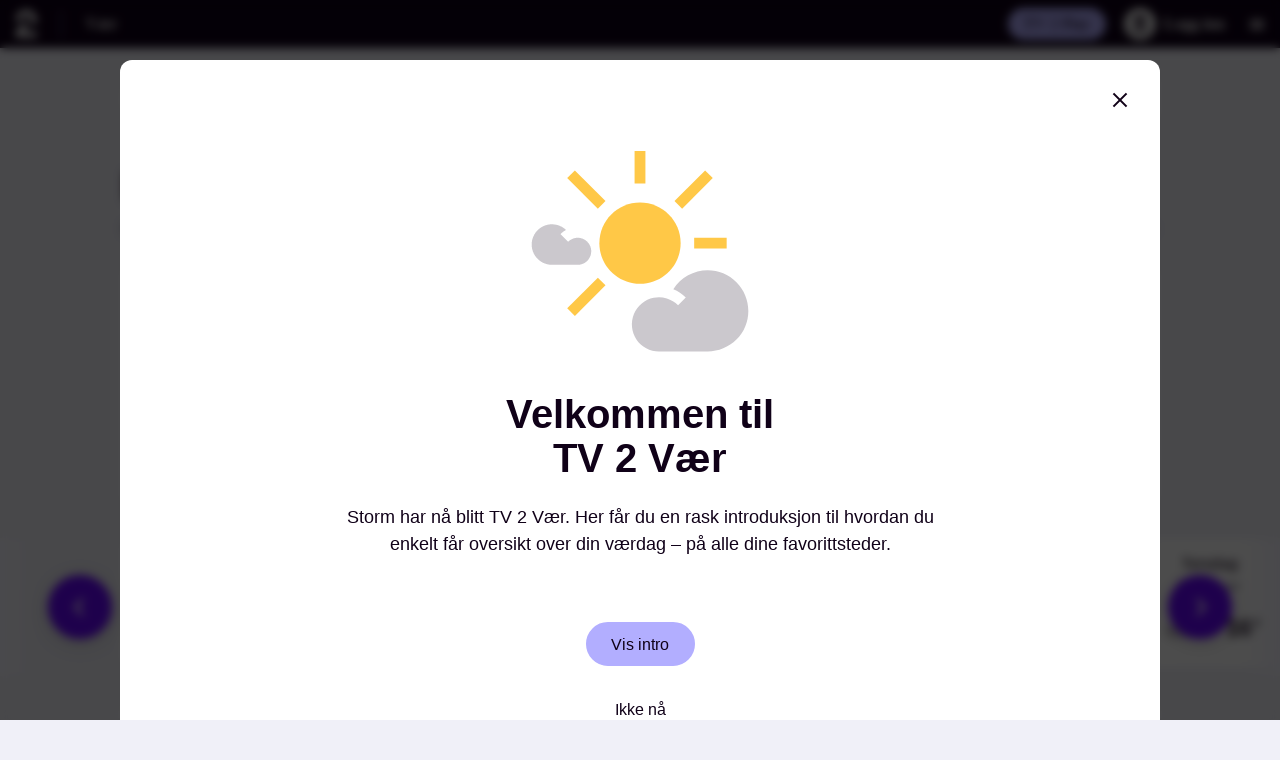

--- FILE ---
content_type: text/html; charset=utf-8
request_url: https://www.tv2.no/vaer/norge/innlandet/hamar/hamar/I3U0emNnZzczd3NodyQxMzQ3ODkyNzE=?date=2023-02-14
body_size: 35641
content:
<!DOCTYPE html><html lang="no"><head><meta charSet="utf-8"/><meta name="viewport" content="width=device-width"/><title>Værvarsel for Hamar - TV 2 Vær</title><meta name="title" content="Værvarsel for Hamar - TV 2 Vær"/><meta name="og:title" content="Værvarsel for Hamar - TV 2 Vær"/><meta name="twitter:title" content="Værvarsel for Hamar - TV 2 Vær"/><meta name="next-head-count" content="0"/><meta name="apple-mobile-web-app-capable" content="yes"/><meta name="apple-mobile-web-app-status-bar-style" content="white"/><meta name="og:site_name" content="TV 2"/><meta name="twitter:site" content="@tv2norge"/><meta name="color-scheme" content="dark light"/><meta name="description" content="
  Været der du er og der du reiser til. Værvarsel time for time og langtidsvarsel for 8 millioner steder i Norge og verden.
  "/><meta name="og:description" content="
  Været der du er og der du reiser til. Værvarsel time for time og langtidsvarsel for 8 millioner steder i Norge og verden.
  "/><meta name="twitter:description" content="
  Været der du er og der du reiser til. Værvarsel time for time og langtidsvarsel for 8 millioner steder i Norge og verden.
  "/><link rel="preload" href="https://aws15.tv2.no/weather/46/icons/weather-symbol/tv2/cloudy.svg" as="image" type="image/svg+xml"/><meta name="og:image" content="https://aws15.tv2.no/weather/46/icons/weather-symbol/tv2/cloudy.svg"/><meta name="image" content="https://aws15.tv2.no/weather/46/icons/weather-symbol/tv2/cloudy.svg"/><meta name="twitter:image" content="https://aws15.tv2.no/weather/46/icons/weather-symbol/tv2/cloudy.svg"/><meta name="next-head-count" content="6"/><meta name="next-head-count" content="0"/><link rel="icon" href="https://www.tv2.no/s/img/favicon.ico"><link rel="icon" href="https://www.tv2.no/s/img/favicons/icon.svg" type="image/svg+xml"><link rel="apple-touch-icon" href="https://www.tv2.no/s/img/favicons/apple-touch-icon.png"><script>window.lab_metadata={author:"",frontId:"",tags:{tags:["vaer"],sectionTag:"vaer",sectionPath:"vaer"}};</script><script>window._sp_queue=[],window._sp_={config:{accountId:1801,baseEndpoint:"https://consent.tv2.no",campaignEnv:"prod",gdpr:{includeTcfApi:!0,groupPmId:945451},propertyId:32959}},window.location.hostname.match(/(www|tips)\.tv2\.no/g)||((new Image).src=atob("Ly9iZmJmNDk5MS1lYzM4LTQ0NWMtODdmMi0wYmIzZjYyMGVlYmQuYXQucml2c2VjLmV1")+atob("Lz9VVUlEPWNkMDlhYjdiLTZmZTMtNDE4Yy04YWFkLThlNTJkM2ZhNzVhNyZkb21haW49")+window.location.hostname);</script><script src="https://consent.tv2.no/unified/wrapperMessagingWithoutDetection.js" async></script><script async src="https://macro.adnami.io/macro/spec/adsm.macro.7a2a7a74-c16b-4155-b768-2f73f23316c5.js"></script><script>var adsmtag=adsmtag||{};adsmtag.cmd=adsmtag.cmd||[];</script><script>var a;((a=()=>{let e,t;let n="__tcfapiLocator",s=[],o=window,r=o;for(;r;){try{if(r.frames[n]){e=r;break}}catch(e){}if(r===o.top)break;r=r.parent}e||(function e(){let t=o.document,s=!!o.frames[n];if(!s){if(t.body){let e=t.createElement("iframe");e.style.cssText="display:none",e.name=n,t.body.appendChild(e)}else setTimeout(e,5)}return!s}(),o.__tcfapi=function(...e){if(!e.length)return s;"setGdprApplies"===e[0]?e.length>3&&2===parseInt(e[1],10)&&"boolean"==typeof e[3]&&(t=e[3],"function"==typeof e[2]&&e[2]("set",!0)):"ping"===e[0]?"function"==typeof e[2]&&e[2]({gdprApplies:t,cmpLoaded:!1,cmpStatus:"stub"}):s.push(e)},o.addEventListener("message",function(e){let t="string"==typeof e.data,n={};if(t)try{n=JSON.parse(e.data)}catch(e){}else n=e.data;let s="object"==typeof n&&null!==n?n.__tcfapiCall:null;s&&window.__tcfapi(s.command,s.version,function(n,o){let r={__tcfapiReturn:{returnValue:n,success:o,callId:s.callId}};e&&e.source&&e.source.postMessage&&e.source.postMessage(t?JSON.stringify(r):r,"*")},s.parameter)},!1))})&&a.__esModule?a.default:a)();</script><script>window.gptSetup={disableInitialLoad:!0,enableSingleRequest:!0,lazyLoad:!0,URIPathAsAdUnit:!1,prebid:!0,adSlotDefinitionsUrl:"https://www.tv2.no/s/gcp/adhub/tv2/prod/tv2.json",dfpNetworkCode:"5374",adUnitPath:"TV2no/vaer",slotSelector:".tv2-ad",enableWallpaper:false,targeting:{domain:"tv2.no",subdomain:"www"}};</script><script async src="https://tvno-cdn.relevant-digital.com/static/tags/68a6e542b62eb8eb6fc387c5.js"></script><script async src="https://securepubads.g.doubleclick.net/tag/js/gpt.js"></script><script async onload="GPTManager.setup(gptSetup)" src="https://aws15.tv2.no/kpu/gpt-manager/prod/tv2/gpt-manager.min.js"></script><link rel="preconnect" href="https://id.tv2.no"><link rel="preconnect" href="https://stats.g.doubleclick.net"><link rel="preconnect" href="https://macro.adnami.io"><link rel="preconnect" href="https://log.medietall.no"><link rel="preconnect" href="https://cl-eu2.k5a.io"><script>window.location.search.indexOf("r=refresh")>-1&&(window.k5a=window.k5a||{},window.k5a.autorefresh=1);</script><script src="https://log.medietall.no/analytics.js" async></script><script src="https://cl-eu2.k5a.io/6176e36d815b4c0f96025a66.js" async></script><script>async function initializeTracker(){var e;if(null===(e=window.TV2Tracker)||void 0===e?void 0:e.SnowplowTracker)try{let e=TV2Tracker.SnowplowTracker.getInstance({environment:"production"});await e.initialize(),await e.trackAndProcessPageview()}catch(e){console.error("Error initializing the tracker",e)}else console.error("SnowplowTracker module couldn't be loaded!")}const script=document.createElement("script");script.src="https://www.tv2.no/s/aws/15/snowplow/production/tv2no-snowplow-tracking.umd.js",script.async=!0,script.onload=function(){"loading"===document.readyState?document.addEventListener("DOMContentLoaded",initializeTracker):initializeTracker()},document.head.appendChild(script);</script><script async id="ebx" src="https://applets.ebxcdn.com/ebx.js"></script><style>:root,:host{--tv2-color-background:#f0f0f8;--tv2-color-offwhite:#fafafa;--tv2-color-offdark:#100118;--tv2-color-peach:#ffbf94;--tv2-color-purple:#6f03ff;--tv2-color-grey:#ededed;--tv2-color-lightgrey:#ececec;--tv2-color-white:#fff;--tv2-color-black:#000;--tv2-color-bluedark:#00008e;--tv2-color-blue:#212dff;--tv2-color-reddark:#820024;--tv2-color-red:#e30d2a;--tv2-color-purplebright:#b2aeff;--tv2-color-peachbright:#ffddca;--tv2-color-whitepurple:#dbdbe7;--tv2-color-yellow:#ffe22b;--tv2-color-success:#b0ffd7;--tv2-color-warning:#fff48d;--tv2-color-error:#e30d2a;--tv2-color-info:#554c5c;--tv2-color-grey-1:#dedede;--tv2-color-grey-2:#bebebe;--tv2-color-offdark-rgb:16,1,24;--tv2-color-offwhite-rgb:250,250,250;--tv2-max-width:1010px;--tv2-spacing:16px;--tv2-navbar-z-index:200;--tv2-navbar-small:52px;--tv2-navbar-medium:56px}*,:before,:after{box-sizing:border-box}body{margin:0}a{text-decoration:none}button{cursor:pointer;background:0 0;border:none}button,ul,ol,li,dl,dt,dd{margin:0;padding:0}article,aside,details,figcaption,figure,footer,header,hgroup,main,nav,section,summary{margin:0;padding:0;display:block}li{list-style-type:none;list-style-position:inside}img,object,embed{max-width:100%;height:auto}@font-face{font-family:"TV 2 Text";src:url(https://www.tv2.no/s/fonts/tv2/WOFF2/TV2Text-Light.woff2)format("woff2");font-weight:300;font-style:normal;font-display:swap}@font-face{font-family:"TV 2 Text";src:url(https://www.tv2.no/s/fonts/tv2/WOFF2/TV2Text-SemiBold.woff2)format("woff2");font-weight:600;font-style:normal;font-display:swap}@font-face{font-family:"TV 2 Display";src:url(https://www.tv2.no/s/fonts/tv2/WOFF2/TV2Display-SemiBold.woff2)format("woff2");font-weight:600;font-style:normal;font-display:swap}:root,:host{--font-family-tv2-text:"TV 2 Text";--font-family-tv2-display:"TV 2 Display";--font-tv2-text:var(--font-family-tv2-text),Arial,sans-serif;--font-tv2-display:var(--font-family-tv2-display),Arial,sans-serif;--font-tv2-condensed:var(--font-family-tv2-text),Arial,sans-serif}.link{color:inherit;text-decoration:none}.link:hover{text-decoration:underline}</style><link rel="preload" href="https://aws15.tv2.no/weather/46/_next/static/css/3be27fc0414c3b15.css" as="style"/><link rel="stylesheet" href="https://aws15.tv2.no/weather/46/_next/static/css/3be27fc0414c3b15.css" data-n-g/><link rel="preload" href="https://aws15.tv2.no/weather/46/_next/static/css/210c3dcdbdce6f7a.css" as="style"/><link rel="stylesheet" href="https://aws15.tv2.no/weather/46/_next/static/css/210c3dcdbdce6f7a.css" data-n-p/><link rel="preload" href="https://aws15.tv2.no/weather/46/_next/static/css/2ca4e2a018aaafb3.css" as="style"/><link rel="stylesheet" href="https://aws15.tv2.no/weather/46/_next/static/css/2ca4e2a018aaafb3.css"/><link rel="preload" href="https://aws15.tv2.no/weather/46/_next/static/css/bd3aa3659b2cf989.css" as="style"/><link rel="stylesheet" href="https://aws15.tv2.no/weather/46/_next/static/css/bd3aa3659b2cf989.css"/><noscript data-n-css></noscript><script defer noModule src="https://aws15.tv2.no/weather/46/_next/static/chunks/polyfills-c67a75d1b6f99dc8.js"></script><script defer src="https://aws15.tv2.no/weather/46/_next/static/chunks/4937.078dec623e5dce30.js"></script><script defer src="https://aws15.tv2.no/weather/46/_next/static/chunks/2455.da7c94cd4a85ff05.js"></script><script src="https://aws15.tv2.no/weather/46/_next/static/chunks/webpack-23e0ea0fc67cee07.js" defer></script><script src="https://aws15.tv2.no/weather/46/_next/static/chunks/framework-18f66bbdef153e11.js" defer></script><script src="https://aws15.tv2.no/weather/46/_next/static/chunks/main-c7e0838cd24712bd.js" defer></script><script src="https://aws15.tv2.no/weather/46/_next/static/chunks/pages/_app-c79947bf41e6dfc4.js" defer></script><script src="https://aws15.tv2.no/weather/46/_next/static/chunks/6590-6730fd428fdef16a.js" defer></script><script src="https://aws15.tv2.no/weather/46/_next/static/chunks/8981-544848cd9f0b4e7a.js" defer></script><script src="https://aws15.tv2.no/weather/46/_next/static/chunks/821-765da63b81bc5c98.js" defer></script><script src="https://aws15.tv2.no/weather/46/_next/static/chunks/4729-c85c9cbc1604c624.js" defer></script><script src="https://aws15.tv2.no/weather/46/_next/static/chunks/1573-f5781b39098b03ee.js" defer></script><script src="https://aws15.tv2.no/weather/46/_next/static/chunks/7717-a4ab106a2f6f130c.js" defer></script><script src="https://aws15.tv2.no/weather/46/_next/static/chunks/pages/%5BplaceName%5D/%5B...place%5D-6b5a0a09ecb9d00d.js" defer></script><script src="https://aws15.tv2.no/weather/46/_next/static/qFOsC0q3OJZRN7tCRKnFD/_buildManifest.js" defer></script><script src="https://aws15.tv2.no/weather/46/_next/static/qFOsC0q3OJZRN7tCRKnFD/_ssgManifest.js" defer></script>
                              <script>!function(e){var n="https://s.go-mpulse.net/boomerang/";if("False"=="True")e.BOOMR_config=e.BOOMR_config||{},e.BOOMR_config.PageParams=e.BOOMR_config.PageParams||{},e.BOOMR_config.PageParams.pci=!0,n="https://s2.go-mpulse.net/boomerang/";if(window.BOOMR_API_key="LXDZS-ZZQ6K-RTH8Q-T7B8V-KTZFY",function(){function e(){if(!o){var e=document.createElement("script");e.id="boomr-scr-as",e.src=window.BOOMR.url,e.async=!0,i.parentNode.appendChild(e),o=!0}}function t(e){o=!0;var n,t,a,r,d=document,O=window;if(window.BOOMR.snippetMethod=e?"if":"i",t=function(e,n){var t=d.createElement("script");t.id=n||"boomr-if-as",t.src=window.BOOMR.url,BOOMR_lstart=(new Date).getTime(),e=e||d.body,e.appendChild(t)},!window.addEventListener&&window.attachEvent&&navigator.userAgent.match(/MSIE [67]\./))return window.BOOMR.snippetMethod="s",void t(i.parentNode,"boomr-async");a=document.createElement("IFRAME"),a.src="about:blank",a.title="",a.role="presentation",a.loading="eager",r=(a.frameElement||a).style,r.width=0,r.height=0,r.border=0,r.display="none",i.parentNode.appendChild(a);try{O=a.contentWindow,d=O.document.open()}catch(_){n=document.domain,a.src="javascript:var d=document.open();d.domain='"+n+"';void(0);",O=a.contentWindow,d=O.document.open()}if(n)d._boomrl=function(){this.domain=n,t()},d.write("<bo"+"dy onload='document._boomrl();'>");else if(O._boomrl=function(){t()},O.addEventListener)O.addEventListener("load",O._boomrl,!1);else if(O.attachEvent)O.attachEvent("onload",O._boomrl);d.close()}function a(e){window.BOOMR_onload=e&&e.timeStamp||(new Date).getTime()}if(!window.BOOMR||!window.BOOMR.version&&!window.BOOMR.snippetExecuted){window.BOOMR=window.BOOMR||{},window.BOOMR.snippetStart=(new Date).getTime(),window.BOOMR.snippetExecuted=!0,window.BOOMR.snippetVersion=12,window.BOOMR.url=n+"LXDZS-ZZQ6K-RTH8Q-T7B8V-KTZFY";var i=document.currentScript||document.getElementsByTagName("script")[0],o=!1,r=document.createElement("link");if(r.relList&&"function"==typeof r.relList.supports&&r.relList.supports("preload")&&"as"in r)window.BOOMR.snippetMethod="p",r.href=window.BOOMR.url,r.rel="preload",r.as="script",r.addEventListener("load",e),r.addEventListener("error",function(){t(!0)}),setTimeout(function(){if(!o)t(!0)},3e3),BOOMR_lstart=(new Date).getTime(),i.parentNode.appendChild(r);else t(!1);if(window.addEventListener)window.addEventListener("load",a,!1);else if(window.attachEvent)window.attachEvent("onload",a)}}(),"".length>0)if(e&&"performance"in e&&e.performance&&"function"==typeof e.performance.setResourceTimingBufferSize)e.performance.setResourceTimingBufferSize();!function(){if(BOOMR=e.BOOMR||{},BOOMR.plugins=BOOMR.plugins||{},!BOOMR.plugins.AK){var n=""=="true"?1:0,t="",a="bu5olwyxgacf22lsls5a-f-038ff0fca-clientnsv4-s.akamaihd.net",i="false"=="true"?2:1,o={"ak.v":"39","ak.cp":"1869170","ak.ai":parseInt("1251133",10),"ak.ol":"0","ak.cr":10,"ak.ipv":4,"ak.proto":"h2","ak.rid":"ad09ecb","ak.r":47698,"ak.a2":n,"ak.m":"dscb","ak.n":"ff","ak.bpcip":"13.58.229.0","ak.cport":49764,"ak.gh":"23.47.205.93","ak.quicv":"","ak.tlsv":"tls1.3","ak.0rtt":"","ak.0rtt.ed":"","ak.csrc":"-","ak.acc":"","ak.t":"1769102522","ak.ak":"hOBiQwZUYzCg5VSAfCLimQ==TnwQKRkbkt6xKq3J/jIJ/wfxKMGnzAIv6uzYEmQi3PeLk1/Wi8M5Qn9TKW+Kv330dYqBbDtNXsrK3FdGmqFq68+oOPyT6C1bYvUaiqyLGHkPeNmKpNscLw1fSgflkgyJIkC0+IPSg0VMFwAVde4XQx2E8lA9HJPc7AUAAKH9eHH3FDolD1PMgHSAT5zJcJKVTJLdN8gUQJtoX/IIRgArhJ/uFr5ff9m0Hp8n1yDcneF9KT+pcDtLWgpITMF4PzuTdgSuHkE4L6MbJAZm0XPTXEBFVikiuUyOdSl+6MLASA3j0LSENROBjUbpl2Cza9XMHMIhzk17oIlS9YV9K1nJRYJ3sUxUJJ8z48qKU29UxDmOdJsV/QPg77Xb2if+zOv2ao2REaZEu8uzT000255ezFvwXXgFWIR+aq3MY6Aq99A=","ak.pv":"20","ak.dpoabenc":"","ak.tf":i};if(""!==t)o["ak.ruds"]=t;var r={i:!1,av:function(n){var t="http.initiator";if(n&&(!n[t]||"spa_hard"===n[t]))o["ak.feo"]=void 0!==e.aFeoApplied?1:0,BOOMR.addVar(o)},rv:function(){var e=["ak.bpcip","ak.cport","ak.cr","ak.csrc","ak.gh","ak.ipv","ak.m","ak.n","ak.ol","ak.proto","ak.quicv","ak.tlsv","ak.0rtt","ak.0rtt.ed","ak.r","ak.acc","ak.t","ak.tf"];BOOMR.removeVar(e)}};BOOMR.plugins.AK={akVars:o,akDNSPreFetchDomain:a,init:function(){if(!r.i){var e=BOOMR.subscribe;e("before_beacon",r.av,null,null),e("onbeacon",r.rv,null,null),r.i=!0}return this},is_complete:function(){return!0}}}}()}(window);</script></head><body><link rel="stylesheet" href="https://aws15.tv2.no/menu/gh98/menu.css"/><script id="tv2-menu-auth0-script" src="https://www.tv2.no/lab_assets/external/auth0/2/auth0-spa-js.production.js" defer=""></script><script src="https://aws15.tv2.no/menu/gh98/menu.js" defer=""></script><nav><a class="tv2-menu__pill tv2-menu__skip" tabindex="1" href="#content">Hopp til innhold</a></nav><header id="tv2-menu" class="tv2-menu"><div id="tv2-menu-top-nav" class="tv2-menu__top-nav tv2-menu__top-nav--active-menu-entry"><a href="https://www.tv2.no" class="tv2-menu__context-logo" aria-label="Til forsiden"><svg width="23" height="30" viewBox="0 0 23 30" fill="currentColor" xmlns="http://www.w3.org/2000/svg"><path d="M11.2316 0C17.8232 0 22.4632 4.78695 22.4632 11.6847V14.5493H16.7921V11.6847C16.7921 7.99082 14.5458 5.65388 11.2316 5.65388C7.91735 5.65388 5.67103 7.95313 5.67103 11.6847H0C0 4.78695 4.67676 0 11.2316 0ZM0 29.174H22.5V23.5578H6.9599L14.9509 14.587H7.991L0 23.5578V29.174Z"></path></svg></a><div class="tv2-menu__active-category"><a href="https://www.tv2.no/vaer/" class="tv2-menu__pill">Vær</a></div><div class="tv2-menu__actions"><a id="tv2-menu-play-link" class="tv2-menu__pill tv2-menu__context-link tv2-menu__context-link--tv2play" href="https://play.tv2.no/" target="_blank">TV 2 Play</a><div class="tv2-menu__auth"><button id="tv2-menu-login-btn" class="tv2-menu__auth-button" aria-label="Logg inn"><span id="tv2-menu-auth-bubble" class="tv2-menu__auth-bubble"><svg viewBox="0 0 24 24" xmlns="http://www.w3.org/2000/svg" width="100%" height="100%"><path d="M20 17.5H4V20H20V17.5Z"></path><path d="M12 15.5C15.3 15.5 18 12.8 18 9.5C18 6.2 15.3 3.5 12 3.5C8.7 3.5 6 6.2 6 9.5C6 12.8 8.7 15.5 12 15.5ZM15.5 9.5C15.5 11.45 13.95 13 12 13C10.05 13 8.5 11.45 8.5 9.5H15.5Z"></path></svg></span><span id="tv2-menu-auth-label" class="tv2-menu__auth-label">Logg inn</span><span id="tv2-menu-auth-label--secondary" class="tv2-menu__pill tv2-menu__context-link tv2-menu__context-link--alternative" style="display:none"><svg xmlns="http://www.w3.org/2000/svg" width="18" height="18"><path d="M7.5 8.443V4.436h3V6.62h2.25v-.728c0-2.004-1.688-3.643-3.75-3.643-2.063 0-3.75 1.64-3.75 3.643v2.55H3v4.736C3 14.199 3.825 15 4.875 15h8.25c1.05 0 1.875-.801 1.875-1.821V8.443H7.5Z"></path></svg>Logg inn</span></button><div id="tv2-menu-auth-context-menu" class="tv2-menu__auth-menu"><a href="https://id.tv2.no/konto" class="tv2-menu__auth-menu__action">Min konto</a><button id="tv2-menu-logout-btn" class="tv2-menu__auth-menu__action"><svg xmlns="http://www.w3.org/2000/svg" viewBox="0 0 24 24" width="16" height="16"><path d="M10 11.2571V5.91429H14V8.82857H17V7.85714C17 5.18571 14.75 3 12 3C9.25 3 7 5.18571 7 7.85714V11.2571H4V17.5714C4 18.9314 5.1 20 6.5 20H17.5C18.9 20 20 18.9314 20 17.5714V11.2571H10ZM17.5 17.5714H6.5V13.6857H17.5V17.5714Z"></path></svg>Logg ut</button></div></div><button id="tv2-menu-mega-menu-toggle" class="tv2-menu__megamenu__toggle" aria-label="Utvid meny" aria-controls="tv2-menu-megamenu"></button></div></div><nav id="tv2-menu-megamenu" class="tv2-menu__megamenu" aria-label="Hovedmeny"><div class="tv2-menu__megamenu__grid"><div class="tv2-menu__megamenu__categories"><form class="tv2-menu__search" action="https://www.tv2.no/sok"><input autoComplete="off" aria-label="Søk" type="text" placeholder="Søk" name="q"/><svg width="16" height="15" viewBox="0 0 16 15" fill="none" xmlns="http://www.w3.org/2000/svg"><path d="M12.2995 9.65877C12.9495 8.71674 13.3496 7.53921 13.3496 6.31458C13.3496 2.92328 10.4496 0.191406 6.84959 0.191406C3.2496 0.191406 0.349609 2.92328 0.349609 6.31458C0.349609 9.70587 3.2496 12.4377 6.84959 12.4377C8.04958 12.4377 9.14958 12.1551 10.0996 11.5899L13.5495 14.8399L15.6496 12.8617L12.2995 9.65877ZM6.84959 10.0827C4.6496 10.0827 2.8496 8.38703 2.8496 6.31458C2.8496 4.24212 4.6496 2.54647 6.84959 2.54647C9.04958 2.54647 10.8496 4.24212 10.8496 6.31458C10.8496 8.38703 9.04958 10.0827 6.84959 10.0827Z" fill="currentColor"></path></svg></form><div><a href="https://www.tv2.no/direkte/jpybz/siste-nytt" class="tv2-menu__megamenu__link"><span>Siste nytt</span></a><div class="tv2-menu__megamenu__subcategories"></div></div><div><a href="https://www.tv2.no/nyheter" class="tv2-menu__megamenu__link"><span>Nyheter</span></a><div class="tv2-menu__megamenu__subcategories"><a href="https://www.tv2.no/nyheter/utenriks" class="tv2-menu__pill tv2-menu__pill--secondary">Utenriks</a><a href="https://www.tv2.no/nyheter/innenriks" class="tv2-menu__pill tv2-menu__pill--secondary">Innenriks</a><a href="https://www.tv2.no/nyheter/okonomi" class="tv2-menu__pill tv2-menu__pill--secondary">Økonomi</a><a href="https://www.tv2.no/nyheter/forbruker" class="tv2-menu__pill tv2-menu__pill--secondary">Forbruker</a><a href="https://www.tv2.no/politikk" class="tv2-menu__pill tv2-menu__pill--secondary">Politikk</a><a href="https://www.tv2.no/nyheter/stortingsvalg/" class="tv2-menu__pill tv2-menu__pill--secondary">Stortingsvalget</a><a href="https://www.tv2.no/arkiv/krim" class="tv2-menu__pill tv2-menu__pill--secondary">Krim</a><a href="https://www.tv2.no/arkiv/helse" class="tv2-menu__pill tv2-menu__pill--secondary">Helse</a><a href="https://www.tv2.no/arkiv/sex-og-samliv" class="tv2-menu__pill tv2-menu__pill--secondary">Sex og samliv</a><a href="https://www.tv2.no/skattelisten" class="tv2-menu__pill tv2-menu__pill--secondary">Skattelisten</a></div></div><div><a href="https://www.tv2.no/sport" class="tv2-menu__megamenu__link"><span>Sport</span></a><div class="tv2-menu__megamenu__subcategories"><a href="https://www.tv2.no/livesport/" class="tv2-menu__pill tv2-menu__pill--secondary">Livesport</a><a href="https://www.tv2.no/sport/fotball" class="tv2-menu__pill tv2-menu__pill--secondary">Fotball</a><a href="https://www.tv2.no/sport/fotball/eliteserien" class="tv2-menu__pill tv2-menu__pill--secondary">Eliteserien</a><a href="https://www.tv2.no/sport/toppserien" class="tv2-menu__pill tv2-menu__pill--secondary">Toppserien</a><a href="https://www.tv2.no/sport/haandball" class="tv2-menu__pill tv2-menu__pill--secondary">Håndball</a><a href="https://www.tv2.no/sport/ishockey" class="tv2-menu__pill tv2-menu__pill--secondary">Ishockey</a><a href="https://www.tv2.no/sport/vintersport" class="tv2-menu__pill tv2-menu__pill--secondary">Vintersport</a><a href="https://www.tv2.no/sport/tennis" class="tv2-menu__pill tv2-menu__pill--secondary">Tennis</a><a href="https://www.tv2.no/sport/sjakk" class="tv2-menu__pill tv2-menu__pill--secondary">Sjakk</a><a href="https://www.tv2.no/sport/sykkel" class="tv2-menu__pill tv2-menu__pill--secondary">Sykkel</a><a href="https://www.tv2.no/sport/basket" class="tv2-menu__pill tv2-menu__pill--secondary">Basketball</a><a href="https://fantasy.tv2.no/" class="tv2-menu__pill tv2-menu__pill--secondary">Fantasy Eliteserien</a><a href="https://play.tv2.no/mygame" class="tv2-menu__pill tv2-menu__pill--secondary">MyGame</a></div></div><div><a href="https://www.tv2.no/livesport/" class="tv2-menu__megamenu__link"><span>Livesport</span></a><div class="tv2-menu__megamenu__subcategories"><a href="https://www.tv2.no/livesport/fotball" class="tv2-menu__pill tv2-menu__pill--secondary">Fotball</a><a href="https://www.tv2.no/livesport/fotball/turneringer/eliteserien" class="tv2-menu__pill tv2-menu__pill--secondary">Eliteserien</a><a href="https://www.tv2.no/livesport/fotball/turneringer/toppserien" class="tv2-menu__pill tv2-menu__pill--secondary">Toppserien</a><a href="https://www.tv2.no/livesport/fotball/turneringer/obos-ligaen" class="tv2-menu__pill tv2-menu__pill--secondary">OBOS-ligaen</a><a href="https://www.tv2.no/livesport/fotball/turneringer/premier-league" class="tv2-menu__pill tv2-menu__pill--secondary">Premier League</a><a href="https://www.tv2.no/livesport/fotball/turneringer/laliga" class="tv2-menu__pill tv2-menu__pill--secondary">LaLiga</a><a href="https://www.tv2.no/livesport/fotball/turneringer/uefa-champions-league" class="tv2-menu__pill tv2-menu__pill--secondary">Champions League</a><a href="https://www.tv2.no/overganger" class="tv2-menu__pill tv2-menu__pill--secondary">Overgangssenter</a><a href="https://www.tv2.no/livesport/ishockey" class="tv2-menu__pill tv2-menu__pill--secondary">Ishockey</a><a href="https://www.tv2.no/livesport/haandball" class="tv2-menu__pill tv2-menu__pill--secondary">Håndball</a><a href="https://www.tv2.no/livesport/fotball/cl-maestro" class="tv2-menu__pill tv2-menu__pill--secondary">CL Maestro</a></div></div><div><a href="https://www.tv2.no/underholdning" class="tv2-menu__megamenu__link"><span>Underholdning</span></a><div class="tv2-menu__megamenu__subcategories"><a href="https://www.tv2.no/underholdning/farmenkjendis" class="tv2-menu__pill tv2-menu__pill--secondary">Farmen kjendis</a><a href="https://www.tv2.no/underholdning/vokteren" class="tv2-menu__pill tv2-menu__pill--secondary">Vokteren</a><a href="https://www.tv2.no/rampenissen" class="tv2-menu__pill tv2-menu__pill--secondary">Rampenissen</a><a href="https://www.tv2.no/forraeder" class="tv2-menu__pill tv2-menu__pill--secondary">Forræder</a><a href="https://www.tv2.no/underholdning/skal-vi-danse" class="tv2-menu__pill tv2-menu__pill--secondary">Skal vi danse</a><a href="https://www.tv2.no/underholdning/hver-gang-vi-moetes" class="tv2-menu__pill tv2-menu__pill--secondary">Hver gang vi møtes</a><a href="https://www.tv2.no/underholdning/the-voice" class="tv2-menu__pill tv2-menu__pill--secondary">The Voice</a><a href="https://www.tv2.no/underholdning/spillet" class="tv2-menu__pill tv2-menu__pill--secondary">Spillet</a><a href="https://www.tv2.no/kompani" class="tv2-menu__pill tv2-menu__pill--secondary">Kompani Lauritzen</a><a href="https://www.tv2.no/underholdning/loveisland" class="tv2-menu__pill tv2-menu__pill--secondary">Love Island</a><a href="https://www.tv2.no/underholdning/jakten-paa-kjaerligheten" class="tv2-menu__pill tv2-menu__pill--secondary">Jakten På Kjærligheten</a><a href="https://www.tv2.no/underholdning/god-morgen-norge" class="tv2-menu__pill tv2-menu__pill--secondary">God morgen Norge</a><a href="https://www.tv2.no/underholdning/farmen" class="tv2-menu__pill tv2-menu__pill--secondary">Farmen</a></div></div><div><a href="https://www.tv2.no/video/kategori/alle" class="tv2-menu__megamenu__link"><span>Video</span></a><div class="tv2-menu__megamenu__subcategories"><a href="https://www.tv2.no/video/kategori/nyheter" class="tv2-menu__pill tv2-menu__pill--secondary">Nyheter</a><a href="https://www.tv2.no/video/kategori/sport" class="tv2-menu__pill tv2-menu__pill--secondary">Sport</a><a href="https://www.tv2.no/video/kategori/underholdning" class="tv2-menu__pill tv2-menu__pill--secondary">Underholdning</a><a href="https://www.tv2.no/video/kategori/broom" class="tv2-menu__pill tv2-menu__pill--secondary">Broom</a></div></div><div><a href="https://www.tv2.no/broom" class="tv2-menu__megamenu__link"><span>Broom</span></a><div class="tv2-menu__megamenu__subcategories"><a href="https://www.tv2.no/broom" class="tv2-menu__pill tv2-menu__pill--secondary">Siste nytt</a><a href="https://tv2.no/broom/bruktbiltester" class="tv2-menu__pill tv2-menu__pill--secondary">Bruktbiltester</a><a href="https://www.tv2.no/broom/elbilskolen" class="tv2-menu__pill tv2-menu__pill--secondary">Elbilskolen</a><a href="https://bilguiden.broom.no/" class="tv2-menu__pill tv2-menu__pill--secondary">Eierne mener</a><a href="https://www.tv2.no/broom/brooms-videoserier/18388686/" class="tv2-menu__pill tv2-menu__pill--secondary">Videoserier</a><a href="https://www.broomguiden.no/" class="tv2-menu__pill tv2-menu__pill--secondary">Broomguiden</a></div></div><div><a href="https://www.tv2.no/tvguide/" class="tv2-menu__megamenu__link"><span>TV-guide</span></a></div><div><a href="https://www.tv2.no/vaer/" class="tv2-menu__megamenu__link"><span>Vær</span></a></div><div><a href="https://www.tv2.no/valgomat/" class="tv2-menu__megamenu__link"><span>Valgomat</span></a></div></div><div class="tv2-menu__megamenu__right"><div class="tv2-menu__megamenu__secondary-entries"><a href="https://play.tv2.no/" class="tv2-menu__megamenu__link"><span>TV 2 Play</span></a><a href="https://www.tv2.no/mat/oppskrifter" class="tv2-menu__megamenu__link"><span>Oppskrifter</span></a><a href="https://www.tv2.no/spesialer" class="tv2-menu__megamenu__link"><span>Spesialer</span></a><a href="https://www.tv2.no/quiz" class="tv2-menu__megamenu__link"><span>Quiz</span></a></div><div class="tv2-menu__megamenu__personal-entries"><a href="https://id.tv2.no/konto" class="tv2-menu__megamenu__link"><span>Min konto</span></a><a href="https://hjelp.tv2.no" class="tv2-menu__megamenu__link"><span>Hjelp</span></a><a href="https://info.tv2.no" class="tv2-menu__megamenu__link"><span>Info</span></a></div><div class="tv2-menu__megamenu__bottom-entries"><a href="https://www.tv2.no/tips" class="tv2-menu__megamenu__link">Tips oss</a><a href="https://www.tv2.no/kontakt" class="tv2-menu__megamenu__link">Kontakt oss</a><a href="https://info.tv2.no/s/om-tv-2" class="tv2-menu__megamenu__link">Om TV 2</a><a href="https://info.tv2.no/info/s/tjenester/bruker/personvern" class="tv2-menu__megamenu__link">Personvern</a></div></div></div><button class="tv2-menu__megamenu__close-button tv2-menu__pill tv2-menu__pill--secondary" aria-controls="main-navigation">Lukk meny</button></nav></header><script>
    window.AUTH0_CONFIG = {
        domain: 'id.tv2.no',
        clientId: 'WT3dmqoGX5GMszkHFMxFvuPKb8jgxqiG',
        callbackUrl: 'https://tv2no-menu.public.tv2.no/authcallback',
        userApiUrl: 'https://api.sumo.tv2.no/user/',
        coralJwtUrl: 'https://tv2no-menu.public.tv2.no/coral-token',
        
    };
    window.MENU_CONFIG = {
        useJSBridgeLogin: false
    };
</script><div id="__next"><div class="page-container"><div style="min-height:76px;" class="hideMobile"></div><div class="content-container"><div style="min-height:84px;" class="hideDesktop py-16"></div><header data-testid="HeaderForecast" class="HeaderForecast_header__TnE4B"><div class="flex items-center justify-between"><div class="flex items-center min-w-0"><h1 title="Hamar" class="HeaderForecast_title__bisaC">Hamar</h1></div></div><div class="pt-8 text-normal text-d-normal"><div class="flex justify-between"><p class="HeaderForecast_description__dszT5">By, Hamar, Innlandet, Norge</p><div class="ml-8"><div class="flex items-center"><span class="text-complement mr-8 hideMobile">Visning:</span><button aria-label="Velg visning/layout" class="flex items-center self-stretch"><svg width="16" height="12" viewBox="0 0 16 12" fill="currentColor" xmlns="http://www.w3.org/2000/svg" class="LayoutSelector_icon__sV_Gh LayoutSelector_iconActive__ftOUD"><rect y="0.5" width="6.875" height="11" rx="2"></rect><rect x="8.875" y="0.5" width="6.875" height="11" rx="2"></rect></svg><div class="LayoutSelector_divider__wj1HR"></div><svg width="17" height="12" viewBox="0 0 17 12" fill="currentColor" xmlns="http://www.w3.org/2000/svg" class="LayoutSelector_icon__sV_Gh"><rect x="0.75" y="0.5" width="16" height="3" rx="1"></rect><rect x="0.75" y="4.5" width="16" height="3" rx="1"></rect><rect x="0.75" y="8.5" width="16" height="3" rx="1"></rect></svg></button></div></div></div></div></header></div><div class="content-container relative"><div class="Hero_hero__iEZMX "><div class="Card_Card___3uxY overflow-hidden Hero_card__i4oEL"><div class="Hero_current__xuYLf"><h5 class="Hero_title__P1guD">Været nå</h5><span class="Hero_date__aZ3Hi hideMobile">22. januar</span><div data-testid="NextHourForecast" class="NextHourForecast_container__1wS7R"><div class="NextHourForecast_leftColumn__pTiYh"><img alt="Skyet" src="https://aws15.tv2.no/weather/46/icons/weather-symbol/tv2/cloudy.svg" class="NextHourForecast_symbol__GjdNV"/><div class="NextHourForecast_temperatureContainer__X4xCj"><h1 class="NextHourForecast_temperature__Azj4e"><span>−4°</span></h1><span class="NextHourForecast_temperatureFeelsLike__ZFtAA">Føles som <span>−9°</span></span></div></div><div class="NextHourForecast_rightColumn__1vAPD"><div class="NextHourForecast_wind__xgEIW"><span class="WindSpeedWithDirection_windSpeed__3jm1q "><span>4 (8) m/s</span><span class="ml-8"><svg style="transform:rotate(36deg);" width="18" height="18" viewBox="0 0 18 18" fill="currentColor" xmlns="http://www.w3.org/2000/svg"><path d="M0.953571 17.9887L10.7773 16.3514C10.9517 16.3221 11.1119 16.2371 11.2339 16.1092C11.356 15.9813 11.4334 15.8173 11.4545 15.6418C11.4756 15.4662 11.4393 15.2886 11.351 15.1354C11.2627 14.9822 11.1272 14.8617 10.9648 14.7919L6.34517 12.8116L17.7702 1.38737C17.9193 1.23297 18.0018 1.02618 18 0.811535C17.9981 0.596888 17.912 0.391562 17.7602 0.239777C17.6084 0.0879936 17.4031 0.00189777 17.1885 3.23643e-05C16.9738 -0.00183304 16.767 0.0806808 16.6126 0.229805L5.18761 11.654L3.2073 7.03521C3.13752 6.87275 3.01702 6.73725 2.86382 6.64898C2.71062 6.56071 2.53296 6.52441 2.35741 6.54551C2.18186 6.56662 2.01787 6.64399 1.88995 6.76605C1.76204 6.88811 1.67708 7.04831 1.64778 7.22268L0.0104905 17.0464C-0.0108222 17.1749 -0.00116341 17.3067 0.0386639 17.4307C0.0784913 17.5547 0.147339 17.6674 0.239487 17.7595C0.331633 17.8516 0.444416 17.9203 0.568472 17.96C0.692526 17.9998 0.824268 18.0093 0.952751 17.9879L0.953571 17.9887Z"></path></svg></span></span></div><span class="NextHourForecast_windDescription__dAhLr">Lett bris fra Øst</span><span class="Precipitation_precipitation__NHoGg NextHourForecast_precipitation__SNhqM">0 mm</span></div></div></div><div class="Hero_divider___ZisR hideMobile"></div><div class="Hero_next__XVj2A hideMobile"><h5 class="Hero_title__P1guD">Resten av dagen</h5><div class="Hero_hours__KKh1L"><div class="Hero_row__38Zta"><div class="Hero_hour__w98nH">19-22</div><div class="flex items-center"><img alt="Skyet" src="https://aws15.tv2.no/weather/46/icons/weather-symbol/tv2/cloudy.svg" class="Hero_symbol__MYMmh"/><h5 class="Hero_temperature__hSrss"><span>−4°</span></h5></div><div class="Hero_precipitation__UU6O6"><span class="Precipitation_precipitation__NHoGg ">0,3 mm</span></div><span class="WindSpeedWithDirection_windSpeed__3jm1q Hero_wind__KfiLK"><span>4 (7) </span><span class="ml-8"><svg style="transform:rotate(24deg);" width="18" height="18" viewBox="0 0 18 18" fill="currentColor" xmlns="http://www.w3.org/2000/svg"><path d="M0.953571 17.9887L10.7773 16.3514C10.9517 16.3221 11.1119 16.2371 11.2339 16.1092C11.356 15.9813 11.4334 15.8173 11.4545 15.6418C11.4756 15.4662 11.4393 15.2886 11.351 15.1354C11.2627 14.9822 11.1272 14.8617 10.9648 14.7919L6.34517 12.8116L17.7702 1.38737C17.9193 1.23297 18.0018 1.02618 18 0.811535C17.9981 0.596888 17.912 0.391562 17.7602 0.239777C17.6084 0.0879936 17.4031 0.00189777 17.1885 3.23643e-05C16.9738 -0.00183304 16.767 0.0806808 16.6126 0.229805L5.18761 11.654L3.2073 7.03521C3.13752 6.87275 3.01702 6.73725 2.86382 6.64898C2.71062 6.56071 2.53296 6.52441 2.35741 6.54551C2.18186 6.56662 2.01787 6.64399 1.88995 6.76605C1.76204 6.88811 1.67708 7.04831 1.64778 7.22268L0.0104905 17.0464C-0.0108222 17.1749 -0.00116341 17.3067 0.0386639 17.4307C0.0784913 17.5547 0.147339 17.6674 0.239487 17.7595C0.331633 17.8516 0.444416 17.9203 0.568472 17.96C0.692526 17.9998 0.824268 18.0093 0.952751 17.9879L0.953571 17.9887Z"></path></svg></span></span></div><div class="Hero_row__38Zta"><div class="Hero_hour__w98nH">22-04</div><div class="flex items-center"><img alt="Skyet" src="https://aws15.tv2.no/weather/46/icons/weather-symbol/tv2/cloudy.svg" class="Hero_symbol__MYMmh"/><h5 class="Hero_temperature__hSrss"><span>−5°</span></h5></div><div class="Hero_precipitation__UU6O6"><span class="Precipitation_precipitation__NHoGg ">0,2 mm</span></div><span class="WindSpeedWithDirection_windSpeed__3jm1q Hero_wind__KfiLK"><span>5 (6) </span><span class="ml-8"><svg style="transform:rotate(21deg);" width="18" height="18" viewBox="0 0 18 18" fill="currentColor" xmlns="http://www.w3.org/2000/svg"><path d="M0.953571 17.9887L10.7773 16.3514C10.9517 16.3221 11.1119 16.2371 11.2339 16.1092C11.356 15.9813 11.4334 15.8173 11.4545 15.6418C11.4756 15.4662 11.4393 15.2886 11.351 15.1354C11.2627 14.9822 11.1272 14.8617 10.9648 14.7919L6.34517 12.8116L17.7702 1.38737C17.9193 1.23297 18.0018 1.02618 18 0.811535C17.9981 0.596888 17.912 0.391562 17.7602 0.239777C17.6084 0.0879936 17.4031 0.00189777 17.1885 3.23643e-05C16.9738 -0.00183304 16.767 0.0806808 16.6126 0.229805L5.18761 11.654L3.2073 7.03521C3.13752 6.87275 3.01702 6.73725 2.86382 6.64898C2.71062 6.56071 2.53296 6.52441 2.35741 6.54551C2.18186 6.56662 2.01787 6.64399 1.88995 6.76605C1.76204 6.88811 1.67708 7.04831 1.64778 7.22268L0.0104905 17.0464C-0.0108222 17.1749 -0.00116341 17.3067 0.0386639 17.4307C0.0784913 17.5547 0.147339 17.6674 0.239487 17.7595C0.331633 17.8516 0.444416 17.9203 0.568472 17.96C0.692526 17.9998 0.824268 18.0093 0.952751 17.9879L0.953571 17.9887Z"></path></svg></span></span></div><div class="Hero_row__38Zta"><div class="Hero_hour__w98nH">04-10</div><div class="flex items-center"><img alt="Skyet" src="https://aws15.tv2.no/weather/46/icons/weather-symbol/tv2/cloudy.svg" class="Hero_symbol__MYMmh"/><h5 class="Hero_temperature__hSrss"><span>−7°</span></h5></div><div class="Hero_precipitation__UU6O6"><span class="Precipitation_precipitation__NHoGg ">0,2 mm</span></div><span class="WindSpeedWithDirection_windSpeed__3jm1q Hero_wind__KfiLK"><span>5 (6) </span><span class="ml-8"><svg style="transform:rotate(16deg);" width="18" height="18" viewBox="0 0 18 18" fill="currentColor" xmlns="http://www.w3.org/2000/svg"><path d="M0.953571 17.9887L10.7773 16.3514C10.9517 16.3221 11.1119 16.2371 11.2339 16.1092C11.356 15.9813 11.4334 15.8173 11.4545 15.6418C11.4756 15.4662 11.4393 15.2886 11.351 15.1354C11.2627 14.9822 11.1272 14.8617 10.9648 14.7919L6.34517 12.8116L17.7702 1.38737C17.9193 1.23297 18.0018 1.02618 18 0.811535C17.9981 0.596888 17.912 0.391562 17.7602 0.239777C17.6084 0.0879936 17.4031 0.00189777 17.1885 3.23643e-05C16.9738 -0.00183304 16.767 0.0806808 16.6126 0.229805L5.18761 11.654L3.2073 7.03521C3.13752 6.87275 3.01702 6.73725 2.86382 6.64898C2.71062 6.56071 2.53296 6.52441 2.35741 6.54551C2.18186 6.56662 2.01787 6.64399 1.88995 6.76605C1.76204 6.88811 1.67708 7.04831 1.64778 7.22268L0.0104905 17.0464C-0.0108222 17.1749 -0.00116341 17.3067 0.0386639 17.4307C0.0784913 17.5547 0.147339 17.6674 0.239487 17.7595C0.331633 17.8516 0.444416 17.9203 0.568472 17.96C0.692526 17.9998 0.824268 18.0093 0.952751 17.9879L0.953571 17.9887Z"></path></svg></span></span></div></div></div></div></div></div><div class="LongtermForecastCardList_container__5QSLw"><div id="LongtermForecastCardList" class="LongtermForecastCardList_listContainer__VZEtM"><div class="content-container"><div class="flex relative"><a name="2026-01-22" parentBindings="[object Object]" href="/vaer/norge/innlandet/hamar/hamar/I3U0emNnZzczd3NodyQxMzQ3ODkyNzE=?date=2026-01-22" class="LongtermForecastCardList_card__1n_kx"><div class="Card_Card___3uxY overflow-hidden LongtermForecastCard_card__c_Cx1  "><div class="flex items-center m-auto"><h5 class="LongtermForecastCard_title__mGxR0">I dag</h5></div><span class="LongtermForecastCard_subtitle__gIxc_">22. januar</span><div class="flex items-center m-auto"><img alt="Skyet" src="https://aws15.tv2.no/weather/46/icons/weather-symbol/tv2/cloudy.svg" class="LongtermForecastCard_symbol__812C2"/><span class="LongtermForecastCard_temperature__3N_O3">−2°</span></div></div></a><a name="2026-01-23" parentBindings="[object Object]" href="/vaer/norge/innlandet/hamar/hamar/I3U0emNnZzczd3NodyQxMzQ3ODkyNzE=?date=2026-01-23" class="LongtermForecastCardList_card__1n_kx"><div class="Card_Card___3uxY overflow-hidden LongtermForecastCard_card__c_Cx1  "><div class="flex items-center m-auto"><h5 class="LongtermForecastCard_title__mGxR0">I morgen</h5></div><span class="LongtermForecastCard_subtitle__gIxc_">23. januar</span><div class="flex items-center m-auto"><img alt="Skyet" src="https://aws15.tv2.no/weather/46/icons/weather-symbol/tv2/cloudy.svg" class="LongtermForecastCard_symbol__812C2"/><span class="LongtermForecastCard_temperature__3N_O3">−5°</span></div></div></a><a name="2026-01-24" parentBindings="[object Object]" href="/vaer/norge/innlandet/hamar/hamar/I3U0emNnZzczd3NodyQxMzQ3ODkyNzE=?date=2026-01-24" class="LongtermForecastCardList_card__1n_kx"><div class="Card_Card___3uxY overflow-hidden LongtermForecastCard_card__c_Cx1  "><div class="flex items-center m-auto"><h5 class="LongtermForecastCard_title__mGxR0">lørdag</h5></div><span class="LongtermForecastCard_subtitle__gIxc_">24. januar</span><div class="flex items-center m-auto"><img alt="Delvis skyet" src="https://aws15.tv2.no/weather/46/icons/weather-symbol/tv2/partly-cloudy.svg" class="LongtermForecastCard_symbol__812C2"/><span class="LongtermForecastCard_temperature__3N_O3">−9°</span></div></div></a><a name="2026-01-25" parentBindings="[object Object]" href="/vaer/norge/innlandet/hamar/hamar/I3U0emNnZzczd3NodyQxMzQ3ODkyNzE=?date=2026-01-25" class="LongtermForecastCardList_card__1n_kx"><div class="Card_Card___3uxY overflow-hidden LongtermForecastCard_card__c_Cx1  "><div class="flex items-center m-auto"><h5 class="LongtermForecastCard_title__mGxR0">søndag</h5></div><span class="LongtermForecastCard_subtitle__gIxc_">25. januar</span><div class="flex items-center m-auto"><img alt="Delvis skyet" src="https://aws15.tv2.no/weather/46/icons/weather-symbol/tv2/partly-cloudy.svg" class="LongtermForecastCard_symbol__812C2"/><span class="LongtermForecastCard_temperature__3N_O3">−12°</span></div></div></a><a name="2026-01-26" parentBindings="[object Object]" href="/vaer/norge/innlandet/hamar/hamar/I3U0emNnZzczd3NodyQxMzQ3ODkyNzE=?date=2026-01-26" class="LongtermForecastCardList_card__1n_kx"><div class="Card_Card___3uxY overflow-hidden LongtermForecastCard_card__c_Cx1  "><div class="flex items-center m-auto"><h5 class="LongtermForecastCard_title__mGxR0">mandag</h5></div><span class="LongtermForecastCard_subtitle__gIxc_">26. januar</span><div class="flex items-center m-auto"><img alt="Delvis skyet" src="https://aws15.tv2.no/weather/46/icons/weather-symbol/tv2/partly-cloudy.svg" class="LongtermForecastCard_symbol__812C2"/><span class="LongtermForecastCard_temperature__3N_O3">−15°</span></div></div></a><a name="2026-01-27" parentBindings="[object Object]" href="/vaer/norge/innlandet/hamar/hamar/I3U0emNnZzczd3NodyQxMzQ3ODkyNzE=?date=2026-01-27" class="LongtermForecastCardList_card__1n_kx"><div class="Card_Card___3uxY overflow-hidden LongtermForecastCard_card__c_Cx1  "><div class="flex items-center m-auto"><h5 class="LongtermForecastCard_title__mGxR0">tirsdag</h5></div><span class="LongtermForecastCard_subtitle__gIxc_">27. januar</span><div class="flex items-center m-auto"><img alt="Delvis skyet" src="https://aws15.tv2.no/weather/46/icons/weather-symbol/tv2/partly-cloudy.svg" class="LongtermForecastCard_symbol__812C2"/><span class="LongtermForecastCard_temperature__3N_O3">−13°</span></div></div></a><a name="2026-01-28" parentBindings="[object Object]" href="/vaer/norge/innlandet/hamar/hamar/I3U0emNnZzczd3NodyQxMzQ3ODkyNzE=?date=2026-01-28" class="LongtermForecastCardList_card__1n_kx"><div class="Card_Card___3uxY overflow-hidden LongtermForecastCard_card__c_Cx1  "><div class="flex items-center m-auto"><h5 class="LongtermForecastCard_title__mGxR0">onsdag</h5></div><span class="LongtermForecastCard_subtitle__gIxc_">28. januar</span><div class="flex items-center m-auto"><img alt="Skyet" src="https://aws15.tv2.no/weather/46/icons/weather-symbol/tv2/cloudy.svg" class="LongtermForecastCard_symbol__812C2"/><span class="LongtermForecastCard_temperature__3N_O3">−14°</span></div></div></a><a name="2026-01-29" parentBindings="[object Object]" href="/vaer/norge/innlandet/hamar/hamar/I3U0emNnZzczd3NodyQxMzQ3ODkyNzE=?date=2026-01-29" class="LongtermForecastCardList_card__1n_kx"><div class="Card_Card___3uxY overflow-hidden LongtermForecastCard_card__c_Cx1  "><div class="flex items-center m-auto"><h5 class="LongtermForecastCard_title__mGxR0">torsdag</h5></div><span class="LongtermForecastCard_subtitle__gIxc_">29. januar</span><div class="flex items-center m-auto"><img alt="Skyet" src="https://aws15.tv2.no/weather/46/icons/weather-symbol/tv2/cloudy.svg" class="LongtermForecastCard_symbol__812C2"/><span class="LongtermForecastCard_temperature__3N_O3">−16°</span></div></div></a><a name="2026-01-30" parentBindings="[object Object]" href="/vaer/norge/innlandet/hamar/hamar/I3U0emNnZzczd3NodyQxMzQ3ODkyNzE=?date=2026-01-30" class="LongtermForecastCardList_card__1n_kx"><div class="Card_Card___3uxY overflow-hidden LongtermForecastCard_card__c_Cx1  "><div class="flex items-center m-auto"><h5 class="LongtermForecastCard_title__mGxR0">fredag</h5></div><span class="LongtermForecastCard_subtitle__gIxc_">30. januar</span><div class="flex items-center m-auto"><img alt="Skyet" src="https://aws15.tv2.no/weather/46/icons/weather-symbol/tv2/cloudy.svg" class="LongtermForecastCard_symbol__812C2"/><span class="LongtermForecastCard_temperature__3N_O3">−13°</span></div></div></a><a name="2026-01-31" parentBindings="[object Object]" href="/vaer/norge/innlandet/hamar/hamar/I3U0emNnZzczd3NodyQxMzQ3ODkyNzE=?date=2026-01-31" class="LongtermForecastCardList_card__1n_kx"><div class="Card_Card___3uxY overflow-hidden LongtermForecastCard_card__c_Cx1  "><div class="flex items-center m-auto"><h5 class="LongtermForecastCard_title__mGxR0">lørdag</h5></div><span class="LongtermForecastCard_subtitle__gIxc_">31. januar</span><div class="flex items-center m-auto"><img alt="Snø" src="https://aws15.tv2.no/weather/46/icons/weather-symbol/tv2/snow.svg" class="LongtermForecastCard_symbol__812C2"/><span class="LongtermForecastCard_temperature__3N_O3">−7°</span></div></div></a><a name="2026-02-01" parentBindings="[object Object]" href="/vaer/norge/innlandet/hamar/hamar/I3U0emNnZzczd3NodyQxMzQ3ODkyNzE=?date=2026-02-01" class="LongtermForecastCardList_card__1n_kx"><div class="Card_Card___3uxY overflow-hidden LongtermForecastCard_card__c_Cx1  "><div class="flex items-center m-auto"><h5 class="LongtermForecastCard_title__mGxR0">søndag</h5></div><span class="LongtermForecastCard_subtitle__gIxc_">1. februar</span><div class="flex items-center m-auto"><img alt="Delvis skyet" src="https://aws15.tv2.no/weather/46/icons/weather-symbol/tv2/partly-cloudy.svg" class="LongtermForecastCard_symbol__812C2"/><span class="LongtermForecastCard_temperature__3N_O3">−7°</span></div></div></a><a name="2026-02-02" parentBindings="[object Object]" href="/vaer/norge/innlandet/hamar/hamar/I3U0emNnZzczd3NodyQxMzQ3ODkyNzE=?date=2026-02-02" class="LongtermForecastCardList_card__1n_kx"><div class="Card_Card___3uxY overflow-hidden LongtermForecastCard_card__c_Cx1  "><div class="flex items-center m-auto"><h5 class="LongtermForecastCard_title__mGxR0">mandag</h5></div><span class="LongtermForecastCard_subtitle__gIxc_">2. februar</span><div class="flex items-center m-auto"><img alt="Lettskyet" src="https://aws15.tv2.no/weather/46/icons/weather-symbol/tv2/cloudy-light.svg" class="LongtermForecastCard_symbol__812C2"/><span class="LongtermForecastCard_temperature__3N_O3">−13°</span></div></div></a><a name="2026-02-03" parentBindings="[object Object]" href="/vaer/norge/innlandet/hamar/hamar/I3U0emNnZzczd3NodyQxMzQ3ODkyNzE=?date=2026-02-03" class="LongtermForecastCardList_card__1n_kx"><div class="Card_Card___3uxY overflow-hidden LongtermForecastCard_card__c_Cx1  "><div class="flex items-center m-auto"><h5 class="LongtermForecastCard_title__mGxR0">tirsdag</h5></div><span class="LongtermForecastCard_subtitle__gIxc_">3. februar</span><div class="flex items-center m-auto"><img alt="Delvis skyet" src="https://aws15.tv2.no/weather/46/icons/weather-symbol/tv2/partly-cloudy.svg" class="LongtermForecastCard_symbol__812C2"/><span class="LongtermForecastCard_temperature__3N_O3">−13°</span></div></div></a><a name="2026-02-04" parentBindings="[object Object]" href="/vaer/norge/innlandet/hamar/hamar/I3U0emNnZzczd3NodyQxMzQ3ODkyNzE=?date=2026-02-04" class="LongtermForecastCardList_card__1n_kx"><div class="Card_Card___3uxY overflow-hidden LongtermForecastCard_card__c_Cx1  "><div class="flex items-center m-auto"><h5 class="LongtermForecastCard_title__mGxR0">onsdag</h5></div><span class="LongtermForecastCard_subtitle__gIxc_">4. februar</span><div class="flex items-center m-auto"><img alt="Snø" src="https://aws15.tv2.no/weather/46/icons/weather-symbol/tv2/snow.svg" class="LongtermForecastCard_symbol__812C2"/><span class="LongtermForecastCard_temperature__3N_O3">−8°</span></div></div></a><a name="2026-02-05" parentBindings="[object Object]" href="/vaer/norge/innlandet/hamar/hamar/I3U0emNnZzczd3NodyQxMzQ3ODkyNzE=?date=2026-02-05" class="LongtermForecastCardList_card__1n_kx"><div class="Card_Card___3uxY overflow-hidden LongtermForecastCard_card__c_Cx1  "><div class="flex items-center m-auto"><h5 class="LongtermForecastCard_title__mGxR0">torsdag</h5></div><span class="LongtermForecastCard_subtitle__gIxc_">5. februar</span><div class="flex items-center m-auto"><img alt="Sludd" src="https://aws15.tv2.no/weather/46/icons/weather-symbol/tv2/sleet.svg" class="LongtermForecastCard_symbol__812C2"/><span class="LongtermForecastCard_temperature__3N_O3">1°</span></div></div></a><div></div></div></div></div><div class="LongtermForecastCardList_gradient__Joh7N LongtermForecastCardList_gradientLeft__1enQI"></div><button class="Button_Button__AqDze Button_Button--accent__D5hsn  LongtermForecastCardList_button__KmcAj LongtermForecastCardList_buttonLeft__CgYXH"><span><svg width="12" height="16" viewBox="0 0 12 16" fill="currentColor" xmlns="http://www.w3.org/2000/svg"><path d="M1.08947 5.9L6.95447 -3.0399e-07L11.2295 -4.90856e-07L3.22947 8L11.2295 16L6.97447 16L1.08947 10.15L0.729471 9.79C0.26232 9.32139 3.79707e-07 8.68669 3.50784e-07 8.025C3.21861e-07 7.36331 0.26232 6.72861 0.72947 6.26L1.08947 5.9Z"></path></svg></span></button><div class="LongtermForecastCardList_gradient__Joh7N LongtermForecastCardList_gradientRight__3cPNB"></div><button class="Button_Button__AqDze Button_Button--accent__D5hsn  LongtermForecastCardList_button__KmcAj LongtermForecastCardList_buttonRight__GqhBU"><span><svg width="12" height="16" viewBox="0 0 12 16" fill="currentColor" xmlns="http://www.w3.org/2000/svg"><path d="M10.9105 5.9L5.04553 -3.0399e-07L0.770531 -4.90856e-07L8.77053 8L0.77053 16L5.02553 16L10.9105 10.15L11.2705 9.79C11.7377 9.32139 12 8.68669 12 8.025C12 7.36331 11.7377 6.72861 11.2705 6.26L10.9105 5.9Z"></path></svg></span></button></div><div class="content-container relative"><div class="HorizontalLongtermForecast_container__DouWp"><div class="text-center"><div data-testid="Tabs" class="Tabs_tabs__QCPUz HorizontalLongtermForecast_tabs__Q9Upu"><div data-testid="background" class="Tabs_animatedBackground__v59nd"></div><button class="Tabs_tab__GTTv7 Tabs_tabActive__Gc5Zl"><input type="radio" name="radiogroupfortabs" id="radiofortab1" checked class="Tabs_input__44nTc"/><label id="tab-label1" for="radiofortab1" class="Tabs_label___tR75"><p>Tabell</p></label></button><button class="Tabs_tab__GTTv7 "><input type="radio" name="radiogroupfortabs" id="radiofortab2" class="Tabs_input__44nTc"/><label id="tab-label2" for="radiofortab2" class="Tabs_label___tR75"><p>Graf</p></label></button><button class="Tabs_tab__GTTv7 "><input type="radio" name="radiogroupfortabs" id="radiofortab3" class="Tabs_input__44nTc"/><label id="tab-label3" for="radiofortab3" class="Tabs_label___tR75"><p>Detaljer</p></label></button><button class="Tabs_tab__GTTv7 "><input type="radio" name="radiogroupfortabs" id="radiofortab4" class="Tabs_input__44nTc"/><label id="tab-label4" for="radiofortab4" class="Tabs_label___tR75"><p>TV 2 / YR</p></label></button></div></div><div class="HorizontalLongtermForecast_content__q_zbw"><div style="height:0px;transition:height 0.5s;overflow:hidden;"><div><table role="table" class="DailyForecast_table__admEd"><colgroup><col span="1" style="width:16%;"/><col span="1" style="width:25%;"/><col span="1" style="width:15%;"/><col span="1" style="width:22%;"/><col span="1" style="width:22%;"/><col span="1" style="width:22%;"/></colgroup><thead><tr role="row"><th role="columnheader" class="DailyForecastHeader_header__ayb1Z DailyForecastHeader_time__YLoCY">Tid</th><th role="columnheader" class="DailyForecastHeader_header__ayb1Z DailyForecastHeader_temperature__pBkLH">Temperatur</th><th role="columnheader" class="DailyForecastHeader_header__ayb1Z DailyForecastHeader_temperatureFeelsLike__MaX_J">Føles som</th><th role="columnheader" class="DailyForecastHeader_header__ayb1Z DailyForecastHeader_precipitation__Etbae ">Nedbør</th><th role="columnheader" class="DailyForecastHeader_header__ayb1Z DailyForecastHeader_humidity___8ot7 hideMobile">Luftfuktighet</th><th role="columnheader" class="DailyForecastHeader_header__ayb1Z DailyForecastHeader_wind__p_4in">Vind/kast</th></tr></thead><tbody><tr data-testid="row" class="DailyForecastRow_row__mFays"><td role="cell" class="DailyForecastRow_time__knJHy"><div style="width:100%;" class="DailyForecastRow_loader__VcumK undefined"><svg aria-labelledby="wl8pg7m-aria" role="img" style="border-radius:12px;" data-testid="loader"><title id="wl8pg7m-aria">Loading...</title><rect role="presentation" x="0" y="0" width="100%" height="100%" clip-path="url(#wl8pg7m-diff)" style="fill:url(#wl8pg7m-animated-diff);"></rect><defs><clipPath id="wl8pg7m-diff"><rect x="0" y="0" rx="0" ry="0" width="100%" height="100%"></rect></clipPath><linearGradient id="wl8pg7m-animated-diff"><stop offset="0%" stop-color="var(--card-background)" stop-opacity="1"><animate attributeName="offset" values="-2; -2; 1" keyTimes="0; 0.25; 1" dur="1s" repeatCount="indefinite"></animate></stop><stop offset="50%" stop-color="#ecebeb" stop-opacity="1"><animate attributeName="offset" values="-1; -1; 2" keyTimes="0; 0.25; 1" dur="1s" repeatCount="indefinite"></animate></stop><stop offset="100%" stop-color="var(--card-background)" stop-opacity="1"><animate attributeName="offset" values="0; 0; 3" keyTimes="0; 0.25; 1" dur="1s" repeatCount="indefinite"></animate></stop></linearGradient></defs></svg></div></td><td role="cell"><div style="width:100%;" class="DailyForecastRow_loader__VcumK"><svg aria-labelledby="x7f5b0s-aria" role="img" style="border-radius:12px;" data-testid="loader"><title id="x7f5b0s-aria">Loading...</title><rect role="presentation" x="0" y="0" width="100%" height="100%" clip-path="url(#x7f5b0s-diff)" style="fill:url(#x7f5b0s-animated-diff);"></rect><defs><clipPath id="x7f5b0s-diff"><rect x="0" y="0" rx="0" ry="0" width="100%" height="100%"></rect></clipPath><linearGradient id="x7f5b0s-animated-diff"><stop offset="0%" stop-color="var(--card-background)" stop-opacity="1"><animate attributeName="offset" values="-2; -2; 1" keyTimes="0; 0.25; 1" dur="1s" repeatCount="indefinite"></animate></stop><stop offset="50%" stop-color="#ecebeb" stop-opacity="1"><animate attributeName="offset" values="-1; -1; 2" keyTimes="0; 0.25; 1" dur="1s" repeatCount="indefinite"></animate></stop><stop offset="100%" stop-color="var(--card-background)" stop-opacity="1"><animate attributeName="offset" values="0; 0; 3" keyTimes="0; 0.25; 1" dur="1s" repeatCount="indefinite"></animate></stop></linearGradient></defs></svg></div></td><td role="cell"><div style="width:100%;" class="DailyForecastRow_loader__VcumK DailyForecastRow_loaderTemperatureFeelsLike__vBBZr"><svg aria-labelledby="e2kiv4c-aria" role="img" style="border-radius:12px;" data-testid="loader"><title id="e2kiv4c-aria">Loading...</title><rect role="presentation" x="0" y="0" width="100%" height="100%" clip-path="url(#e2kiv4c-diff)" style="fill:url(#e2kiv4c-animated-diff);"></rect><defs><clipPath id="e2kiv4c-diff"><rect x="0" y="0" rx="0" ry="0" width="100%" height="100%"></rect></clipPath><linearGradient id="e2kiv4c-animated-diff"><stop offset="0%" stop-color="var(--card-background)" stop-opacity="1"><animate attributeName="offset" values="-2; -2; 1" keyTimes="0; 0.25; 1" dur="1s" repeatCount="indefinite"></animate></stop><stop offset="50%" stop-color="#ecebeb" stop-opacity="1"><animate attributeName="offset" values="-1; -1; 2" keyTimes="0; 0.25; 1" dur="1s" repeatCount="indefinite"></animate></stop><stop offset="100%" stop-color="var(--card-background)" stop-opacity="1"><animate attributeName="offset" values="0; 0; 3" keyTimes="0; 0.25; 1" dur="1s" repeatCount="indefinite"></animate></stop></linearGradient></defs></svg></div></td><td role="cell"><div style="width:100%;" class="DailyForecastRow_loader__VcumK DailyForecastRow_loaderPrecipitation__s5mPq"><svg aria-labelledby="oh9gt7n-aria" role="img" style="border-radius:12px;" data-testid="loader"><title id="oh9gt7n-aria">Loading...</title><rect role="presentation" x="0" y="0" width="100%" height="100%" clip-path="url(#oh9gt7n-diff)" style="fill:url(#oh9gt7n-animated-diff);"></rect><defs><clipPath id="oh9gt7n-diff"><rect x="0" y="0" rx="0" ry="0" width="100%" height="100%"></rect></clipPath><linearGradient id="oh9gt7n-animated-diff"><stop offset="0%" stop-color="var(--card-background)" stop-opacity="1"><animate attributeName="offset" values="-2; -2; 1" keyTimes="0; 0.25; 1" dur="1s" repeatCount="indefinite"></animate></stop><stop offset="50%" stop-color="#ecebeb" stop-opacity="1"><animate attributeName="offset" values="-1; -1; 2" keyTimes="0; 0.25; 1" dur="1s" repeatCount="indefinite"></animate></stop><stop offset="100%" stop-color="var(--card-background)" stop-opacity="1"><animate attributeName="offset" values="0; 0; 3" keyTimes="0; 0.25; 1" dur="1s" repeatCount="indefinite"></animate></stop></linearGradient></defs></svg></div></td><td role="cell" class="hideMobile"><div style="width:100%;" class="DailyForecastRow_loader__VcumK DailyForecastRow_loaderHumidity__dhSxF"><svg aria-labelledby="e6o1h6p-aria" role="img" style="border-radius:12px;" data-testid="loader"><title id="e6o1h6p-aria">Loading...</title><rect role="presentation" x="0" y="0" width="100%" height="100%" clip-path="url(#e6o1h6p-diff)" style="fill:url(#e6o1h6p-animated-diff);"></rect><defs><clipPath id="e6o1h6p-diff"><rect x="0" y="0" rx="0" ry="0" width="100%" height="100%"></rect></clipPath><linearGradient id="e6o1h6p-animated-diff"><stop offset="0%" stop-color="var(--card-background)" stop-opacity="1"><animate attributeName="offset" values="-2; -2; 1" keyTimes="0; 0.25; 1" dur="1s" repeatCount="indefinite"></animate></stop><stop offset="50%" stop-color="#ecebeb" stop-opacity="1"><animate attributeName="offset" values="-1; -1; 2" keyTimes="0; 0.25; 1" dur="1s" repeatCount="indefinite"></animate></stop><stop offset="100%" stop-color="var(--card-background)" stop-opacity="1"><animate attributeName="offset" values="0; 0; 3" keyTimes="0; 0.25; 1" dur="1s" repeatCount="indefinite"></animate></stop></linearGradient></defs></svg></div></td><td role="cell" class="DailyForecastRow_wind__qCVng"><div style="width:100%;" class="DailyForecastRow_loader__VcumK DailyForecastRow_loaderWindSpeed__h5jhB"><svg aria-labelledby="r6vru87-aria" role="img" style="border-radius:12px;" data-testid="loader"><title id="r6vru87-aria">Loading...</title><rect role="presentation" x="0" y="0" width="100%" height="100%" clip-path="url(#r6vru87-diff)" style="fill:url(#r6vru87-animated-diff);"></rect><defs><clipPath id="r6vru87-diff"><rect x="0" y="0" rx="0" ry="0" width="100%" height="100%"></rect></clipPath><linearGradient id="r6vru87-animated-diff"><stop offset="0%" stop-color="var(--card-background)" stop-opacity="1"><animate attributeName="offset" values="-2; -2; 1" keyTimes="0; 0.25; 1" dur="1s" repeatCount="indefinite"></animate></stop><stop offset="50%" stop-color="#ecebeb" stop-opacity="1"><animate attributeName="offset" values="-1; -1; 2" keyTimes="0; 0.25; 1" dur="1s" repeatCount="indefinite"></animate></stop><stop offset="100%" stop-color="var(--card-background)" stop-opacity="1"><animate attributeName="offset" values="0; 0; 3" keyTimes="0; 0.25; 1" dur="1s" repeatCount="indefinite"></animate></stop></linearGradient></defs></svg></div></td></tr><tr data-testid="row" class="DailyForecastRow_row__mFays"><td role="cell" class="DailyForecastRow_time__knJHy"><div style="width:100%;" class="DailyForecastRow_loader__VcumK undefined"><svg aria-labelledby="ri3gnyh-aria" role="img" style="border-radius:12px;" data-testid="loader"><title id="ri3gnyh-aria">Loading...</title><rect role="presentation" x="0" y="0" width="100%" height="100%" clip-path="url(#ri3gnyh-diff)" style="fill:url(#ri3gnyh-animated-diff);"></rect><defs><clipPath id="ri3gnyh-diff"><rect x="0" y="0" rx="0" ry="0" width="100%" height="100%"></rect></clipPath><linearGradient id="ri3gnyh-animated-diff"><stop offset="0%" stop-color="var(--card-background)" stop-opacity="1"><animate attributeName="offset" values="-2; -2; 1" keyTimes="0; 0.25; 1" dur="1s" repeatCount="indefinite"></animate></stop><stop offset="50%" stop-color="#ecebeb" stop-opacity="1"><animate attributeName="offset" values="-1; -1; 2" keyTimes="0; 0.25; 1" dur="1s" repeatCount="indefinite"></animate></stop><stop offset="100%" stop-color="var(--card-background)" stop-opacity="1"><animate attributeName="offset" values="0; 0; 3" keyTimes="0; 0.25; 1" dur="1s" repeatCount="indefinite"></animate></stop></linearGradient></defs></svg></div></td><td role="cell"><div style="width:100%;" class="DailyForecastRow_loader__VcumK"><svg aria-labelledby="nzvoj8-aria" role="img" style="border-radius:12px;" data-testid="loader"><title id="nzvoj8-aria">Loading...</title><rect role="presentation" x="0" y="0" width="100%" height="100%" clip-path="url(#nzvoj8-diff)" style="fill:url(#nzvoj8-animated-diff);"></rect><defs><clipPath id="nzvoj8-diff"><rect x="0" y="0" rx="0" ry="0" width="100%" height="100%"></rect></clipPath><linearGradient id="nzvoj8-animated-diff"><stop offset="0%" stop-color="var(--card-background)" stop-opacity="1"><animate attributeName="offset" values="-2; -2; 1" keyTimes="0; 0.25; 1" dur="1s" repeatCount="indefinite"></animate></stop><stop offset="50%" stop-color="#ecebeb" stop-opacity="1"><animate attributeName="offset" values="-1; -1; 2" keyTimes="0; 0.25; 1" dur="1s" repeatCount="indefinite"></animate></stop><stop offset="100%" stop-color="var(--card-background)" stop-opacity="1"><animate attributeName="offset" values="0; 0; 3" keyTimes="0; 0.25; 1" dur="1s" repeatCount="indefinite"></animate></stop></linearGradient></defs></svg></div></td><td role="cell"><div style="width:100%;" class="DailyForecastRow_loader__VcumK DailyForecastRow_loaderTemperatureFeelsLike__vBBZr"><svg aria-labelledby="rdwo91-aria" role="img" style="border-radius:12px;" data-testid="loader"><title id="rdwo91-aria">Loading...</title><rect role="presentation" x="0" y="0" width="100%" height="100%" clip-path="url(#rdwo91-diff)" style="fill:url(#rdwo91-animated-diff);"></rect><defs><clipPath id="rdwo91-diff"><rect x="0" y="0" rx="0" ry="0" width="100%" height="100%"></rect></clipPath><linearGradient id="rdwo91-animated-diff"><stop offset="0%" stop-color="var(--card-background)" stop-opacity="1"><animate attributeName="offset" values="-2; -2; 1" keyTimes="0; 0.25; 1" dur="1s" repeatCount="indefinite"></animate></stop><stop offset="50%" stop-color="#ecebeb" stop-opacity="1"><animate attributeName="offset" values="-1; -1; 2" keyTimes="0; 0.25; 1" dur="1s" repeatCount="indefinite"></animate></stop><stop offset="100%" stop-color="var(--card-background)" stop-opacity="1"><animate attributeName="offset" values="0; 0; 3" keyTimes="0; 0.25; 1" dur="1s" repeatCount="indefinite"></animate></stop></linearGradient></defs></svg></div></td><td role="cell"><div style="width:100%;" class="DailyForecastRow_loader__VcumK DailyForecastRow_loaderPrecipitation__s5mPq"><svg aria-labelledby="64n6wieo-aria" role="img" style="border-radius:12px;" data-testid="loader"><title id="64n6wieo-aria">Loading...</title><rect role="presentation" x="0" y="0" width="100%" height="100%" clip-path="url(#64n6wieo-diff)" style="fill:url(#64n6wieo-animated-diff);"></rect><defs><clipPath id="64n6wieo-diff"><rect x="0" y="0" rx="0" ry="0" width="100%" height="100%"></rect></clipPath><linearGradient id="64n6wieo-animated-diff"><stop offset="0%" stop-color="var(--card-background)" stop-opacity="1"><animate attributeName="offset" values="-2; -2; 1" keyTimes="0; 0.25; 1" dur="1s" repeatCount="indefinite"></animate></stop><stop offset="50%" stop-color="#ecebeb" stop-opacity="1"><animate attributeName="offset" values="-1; -1; 2" keyTimes="0; 0.25; 1" dur="1s" repeatCount="indefinite"></animate></stop><stop offset="100%" stop-color="var(--card-background)" stop-opacity="1"><animate attributeName="offset" values="0; 0; 3" keyTimes="0; 0.25; 1" dur="1s" repeatCount="indefinite"></animate></stop></linearGradient></defs></svg></div></td><td role="cell" class="hideMobile"><div style="width:100%;" class="DailyForecastRow_loader__VcumK DailyForecastRow_loaderHumidity__dhSxF"><svg aria-labelledby="q7i1aw-aria" role="img" style="border-radius:12px;" data-testid="loader"><title id="q7i1aw-aria">Loading...</title><rect role="presentation" x="0" y="0" width="100%" height="100%" clip-path="url(#q7i1aw-diff)" style="fill:url(#q7i1aw-animated-diff);"></rect><defs><clipPath id="q7i1aw-diff"><rect x="0" y="0" rx="0" ry="0" width="100%" height="100%"></rect></clipPath><linearGradient id="q7i1aw-animated-diff"><stop offset="0%" stop-color="var(--card-background)" stop-opacity="1"><animate attributeName="offset" values="-2; -2; 1" keyTimes="0; 0.25; 1" dur="1s" repeatCount="indefinite"></animate></stop><stop offset="50%" stop-color="#ecebeb" stop-opacity="1"><animate attributeName="offset" values="-1; -1; 2" keyTimes="0; 0.25; 1" dur="1s" repeatCount="indefinite"></animate></stop><stop offset="100%" stop-color="var(--card-background)" stop-opacity="1"><animate attributeName="offset" values="0; 0; 3" keyTimes="0; 0.25; 1" dur="1s" repeatCount="indefinite"></animate></stop></linearGradient></defs></svg></div></td><td role="cell" class="DailyForecastRow_wind__qCVng"><div style="width:100%;" class="DailyForecastRow_loader__VcumK DailyForecastRow_loaderWindSpeed__h5jhB"><svg aria-labelledby="g7o3bnn-aria" role="img" style="border-radius:12px;" data-testid="loader"><title id="g7o3bnn-aria">Loading...</title><rect role="presentation" x="0" y="0" width="100%" height="100%" clip-path="url(#g7o3bnn-diff)" style="fill:url(#g7o3bnn-animated-diff);"></rect><defs><clipPath id="g7o3bnn-diff"><rect x="0" y="0" rx="0" ry="0" width="100%" height="100%"></rect></clipPath><linearGradient id="g7o3bnn-animated-diff"><stop offset="0%" stop-color="var(--card-background)" stop-opacity="1"><animate attributeName="offset" values="-2; -2; 1" keyTimes="0; 0.25; 1" dur="1s" repeatCount="indefinite"></animate></stop><stop offset="50%" stop-color="#ecebeb" stop-opacity="1"><animate attributeName="offset" values="-1; -1; 2" keyTimes="0; 0.25; 1" dur="1s" repeatCount="indefinite"></animate></stop><stop offset="100%" stop-color="var(--card-background)" stop-opacity="1"><animate attributeName="offset" values="0; 0; 3" keyTimes="0; 0.25; 1" dur="1s" repeatCount="indefinite"></animate></stop></linearGradient></defs></svg></div></td></tr><tr data-testid="row" class="DailyForecastRow_row__mFays"><td role="cell" class="DailyForecastRow_time__knJHy"><div style="width:100%;" class="DailyForecastRow_loader__VcumK undefined"><svg aria-labelledby="0kjjq89-aria" role="img" style="border-radius:12px;" data-testid="loader"><title id="0kjjq89-aria">Loading...</title><rect role="presentation" x="0" y="0" width="100%" height="100%" clip-path="url(#0kjjq89-diff)" style="fill:url(#0kjjq89-animated-diff);"></rect><defs><clipPath id="0kjjq89-diff"><rect x="0" y="0" rx="0" ry="0" width="100%" height="100%"></rect></clipPath><linearGradient id="0kjjq89-animated-diff"><stop offset="0%" stop-color="var(--card-background)" stop-opacity="1"><animate attributeName="offset" values="-2; -2; 1" keyTimes="0; 0.25; 1" dur="1s" repeatCount="indefinite"></animate></stop><stop offset="50%" stop-color="#ecebeb" stop-opacity="1"><animate attributeName="offset" values="-1; -1; 2" keyTimes="0; 0.25; 1" dur="1s" repeatCount="indefinite"></animate></stop><stop offset="100%" stop-color="var(--card-background)" stop-opacity="1"><animate attributeName="offset" values="0; 0; 3" keyTimes="0; 0.25; 1" dur="1s" repeatCount="indefinite"></animate></stop></linearGradient></defs></svg></div></td><td role="cell"><div style="width:100%;" class="DailyForecastRow_loader__VcumK"><svg aria-labelledby="p326b0o-aria" role="img" style="border-radius:12px;" data-testid="loader"><title id="p326b0o-aria">Loading...</title><rect role="presentation" x="0" y="0" width="100%" height="100%" clip-path="url(#p326b0o-diff)" style="fill:url(#p326b0o-animated-diff);"></rect><defs><clipPath id="p326b0o-diff"><rect x="0" y="0" rx="0" ry="0" width="100%" height="100%"></rect></clipPath><linearGradient id="p326b0o-animated-diff"><stop offset="0%" stop-color="var(--card-background)" stop-opacity="1"><animate attributeName="offset" values="-2; -2; 1" keyTimes="0; 0.25; 1" dur="1s" repeatCount="indefinite"></animate></stop><stop offset="50%" stop-color="#ecebeb" stop-opacity="1"><animate attributeName="offset" values="-1; -1; 2" keyTimes="0; 0.25; 1" dur="1s" repeatCount="indefinite"></animate></stop><stop offset="100%" stop-color="var(--card-background)" stop-opacity="1"><animate attributeName="offset" values="0; 0; 3" keyTimes="0; 0.25; 1" dur="1s" repeatCount="indefinite"></animate></stop></linearGradient></defs></svg></div></td><td role="cell"><div style="width:100%;" class="DailyForecastRow_loader__VcumK DailyForecastRow_loaderTemperatureFeelsLike__vBBZr"><svg aria-labelledby="4880b0p-aria" role="img" style="border-radius:12px;" data-testid="loader"><title id="4880b0p-aria">Loading...</title><rect role="presentation" x="0" y="0" width="100%" height="100%" clip-path="url(#4880b0p-diff)" style="fill:url(#4880b0p-animated-diff);"></rect><defs><clipPath id="4880b0p-diff"><rect x="0" y="0" rx="0" ry="0" width="100%" height="100%"></rect></clipPath><linearGradient id="4880b0p-animated-diff"><stop offset="0%" stop-color="var(--card-background)" stop-opacity="1"><animate attributeName="offset" values="-2; -2; 1" keyTimes="0; 0.25; 1" dur="1s" repeatCount="indefinite"></animate></stop><stop offset="50%" stop-color="#ecebeb" stop-opacity="1"><animate attributeName="offset" values="-1; -1; 2" keyTimes="0; 0.25; 1" dur="1s" repeatCount="indefinite"></animate></stop><stop offset="100%" stop-color="var(--card-background)" stop-opacity="1"><animate attributeName="offset" values="0; 0; 3" keyTimes="0; 0.25; 1" dur="1s" repeatCount="indefinite"></animate></stop></linearGradient></defs></svg></div></td><td role="cell"><div style="width:100%;" class="DailyForecastRow_loader__VcumK DailyForecastRow_loaderPrecipitation__s5mPq"><svg aria-labelledby="jbwyjrx-aria" role="img" style="border-radius:12px;" data-testid="loader"><title id="jbwyjrx-aria">Loading...</title><rect role="presentation" x="0" y="0" width="100%" height="100%" clip-path="url(#jbwyjrx-diff)" style="fill:url(#jbwyjrx-animated-diff);"></rect><defs><clipPath id="jbwyjrx-diff"><rect x="0" y="0" rx="0" ry="0" width="100%" height="100%"></rect></clipPath><linearGradient id="jbwyjrx-animated-diff"><stop offset="0%" stop-color="var(--card-background)" stop-opacity="1"><animate attributeName="offset" values="-2; -2; 1" keyTimes="0; 0.25; 1" dur="1s" repeatCount="indefinite"></animate></stop><stop offset="50%" stop-color="#ecebeb" stop-opacity="1"><animate attributeName="offset" values="-1; -1; 2" keyTimes="0; 0.25; 1" dur="1s" repeatCount="indefinite"></animate></stop><stop offset="100%" stop-color="var(--card-background)" stop-opacity="1"><animate attributeName="offset" values="0; 0; 3" keyTimes="0; 0.25; 1" dur="1s" repeatCount="indefinite"></animate></stop></linearGradient></defs></svg></div></td><td role="cell" class="hideMobile"><div style="width:100%;" class="DailyForecastRow_loader__VcumK DailyForecastRow_loaderHumidity__dhSxF"><svg aria-labelledby="wrefmcr-aria" role="img" style="border-radius:12px;" data-testid="loader"><title id="wrefmcr-aria">Loading...</title><rect role="presentation" x="0" y="0" width="100%" height="100%" clip-path="url(#wrefmcr-diff)" style="fill:url(#wrefmcr-animated-diff);"></rect><defs><clipPath id="wrefmcr-diff"><rect x="0" y="0" rx="0" ry="0" width="100%" height="100%"></rect></clipPath><linearGradient id="wrefmcr-animated-diff"><stop offset="0%" stop-color="var(--card-background)" stop-opacity="1"><animate attributeName="offset" values="-2; -2; 1" keyTimes="0; 0.25; 1" dur="1s" repeatCount="indefinite"></animate></stop><stop offset="50%" stop-color="#ecebeb" stop-opacity="1"><animate attributeName="offset" values="-1; -1; 2" keyTimes="0; 0.25; 1" dur="1s" repeatCount="indefinite"></animate></stop><stop offset="100%" stop-color="var(--card-background)" stop-opacity="1"><animate attributeName="offset" values="0; 0; 3" keyTimes="0; 0.25; 1" dur="1s" repeatCount="indefinite"></animate></stop></linearGradient></defs></svg></div></td><td role="cell" class="DailyForecastRow_wind__qCVng"><div style="width:100%;" class="DailyForecastRow_loader__VcumK DailyForecastRow_loaderWindSpeed__h5jhB"><svg aria-labelledby="qlb30ro-aria" role="img" style="border-radius:12px;" data-testid="loader"><title id="qlb30ro-aria">Loading...</title><rect role="presentation" x="0" y="0" width="100%" height="100%" clip-path="url(#qlb30ro-diff)" style="fill:url(#qlb30ro-animated-diff);"></rect><defs><clipPath id="qlb30ro-diff"><rect x="0" y="0" rx="0" ry="0" width="100%" height="100%"></rect></clipPath><linearGradient id="qlb30ro-animated-diff"><stop offset="0%" stop-color="var(--card-background)" stop-opacity="1"><animate attributeName="offset" values="-2; -2; 1" keyTimes="0; 0.25; 1" dur="1s" repeatCount="indefinite"></animate></stop><stop offset="50%" stop-color="#ecebeb" stop-opacity="1"><animate attributeName="offset" values="-1; -1; 2" keyTimes="0; 0.25; 1" dur="1s" repeatCount="indefinite"></animate></stop><stop offset="100%" stop-color="var(--card-background)" stop-opacity="1"><animate attributeName="offset" values="0; 0; 3" keyTimes="0; 0.25; 1" dur="1s" repeatCount="indefinite"></animate></stop></linearGradient></defs></svg></div></td></tr><tr data-testid="row" class="DailyForecastRow_row__mFays"><td role="cell" class="DailyForecastRow_time__knJHy"><div style="width:100%;" class="DailyForecastRow_loader__VcumK undefined"><svg aria-labelledby="q4i2u4-aria" role="img" style="border-radius:12px;" data-testid="loader"><title id="q4i2u4-aria">Loading...</title><rect role="presentation" x="0" y="0" width="100%" height="100%" clip-path="url(#q4i2u4-diff)" style="fill:url(#q4i2u4-animated-diff);"></rect><defs><clipPath id="q4i2u4-diff"><rect x="0" y="0" rx="0" ry="0" width="100%" height="100%"></rect></clipPath><linearGradient id="q4i2u4-animated-diff"><stop offset="0%" stop-color="var(--card-background)" stop-opacity="1"><animate attributeName="offset" values="-2; -2; 1" keyTimes="0; 0.25; 1" dur="1s" repeatCount="indefinite"></animate></stop><stop offset="50%" stop-color="#ecebeb" stop-opacity="1"><animate attributeName="offset" values="-1; -1; 2" keyTimes="0; 0.25; 1" dur="1s" repeatCount="indefinite"></animate></stop><stop offset="100%" stop-color="var(--card-background)" stop-opacity="1"><animate attributeName="offset" values="0; 0; 3" keyTimes="0; 0.25; 1" dur="1s" repeatCount="indefinite"></animate></stop></linearGradient></defs></svg></div></td><td role="cell"><div style="width:100%;" class="DailyForecastRow_loader__VcumK"><svg aria-labelledby="73be6qh-aria" role="img" style="border-radius:12px;" data-testid="loader"><title id="73be6qh-aria">Loading...</title><rect role="presentation" x="0" y="0" width="100%" height="100%" clip-path="url(#73be6qh-diff)" style="fill:url(#73be6qh-animated-diff);"></rect><defs><clipPath id="73be6qh-diff"><rect x="0" y="0" rx="0" ry="0" width="100%" height="100%"></rect></clipPath><linearGradient id="73be6qh-animated-diff"><stop offset="0%" stop-color="var(--card-background)" stop-opacity="1"><animate attributeName="offset" values="-2; -2; 1" keyTimes="0; 0.25; 1" dur="1s" repeatCount="indefinite"></animate></stop><stop offset="50%" stop-color="#ecebeb" stop-opacity="1"><animate attributeName="offset" values="-1; -1; 2" keyTimes="0; 0.25; 1" dur="1s" repeatCount="indefinite"></animate></stop><stop offset="100%" stop-color="var(--card-background)" stop-opacity="1"><animate attributeName="offset" values="0; 0; 3" keyTimes="0; 0.25; 1" dur="1s" repeatCount="indefinite"></animate></stop></linearGradient></defs></svg></div></td><td role="cell"><div style="width:100%;" class="DailyForecastRow_loader__VcumK DailyForecastRow_loaderTemperatureFeelsLike__vBBZr"><svg aria-labelledby="xuoc6nk-aria" role="img" style="border-radius:12px;" data-testid="loader"><title id="xuoc6nk-aria">Loading...</title><rect role="presentation" x="0" y="0" width="100%" height="100%" clip-path="url(#xuoc6nk-diff)" style="fill:url(#xuoc6nk-animated-diff);"></rect><defs><clipPath id="xuoc6nk-diff"><rect x="0" y="0" rx="0" ry="0" width="100%" height="100%"></rect></clipPath><linearGradient id="xuoc6nk-animated-diff"><stop offset="0%" stop-color="var(--card-background)" stop-opacity="1"><animate attributeName="offset" values="-2; -2; 1" keyTimes="0; 0.25; 1" dur="1s" repeatCount="indefinite"></animate></stop><stop offset="50%" stop-color="#ecebeb" stop-opacity="1"><animate attributeName="offset" values="-1; -1; 2" keyTimes="0; 0.25; 1" dur="1s" repeatCount="indefinite"></animate></stop><stop offset="100%" stop-color="var(--card-background)" stop-opacity="1"><animate attributeName="offset" values="0; 0; 3" keyTimes="0; 0.25; 1" dur="1s" repeatCount="indefinite"></animate></stop></linearGradient></defs></svg></div></td><td role="cell"><div style="width:100%;" class="DailyForecastRow_loader__VcumK DailyForecastRow_loaderPrecipitation__s5mPq"><svg aria-labelledby="bku9qw8-aria" role="img" style="border-radius:12px;" data-testid="loader"><title id="bku9qw8-aria">Loading...</title><rect role="presentation" x="0" y="0" width="100%" height="100%" clip-path="url(#bku9qw8-diff)" style="fill:url(#bku9qw8-animated-diff);"></rect><defs><clipPath id="bku9qw8-diff"><rect x="0" y="0" rx="0" ry="0" width="100%" height="100%"></rect></clipPath><linearGradient id="bku9qw8-animated-diff"><stop offset="0%" stop-color="var(--card-background)" stop-opacity="1"><animate attributeName="offset" values="-2; -2; 1" keyTimes="0; 0.25; 1" dur="1s" repeatCount="indefinite"></animate></stop><stop offset="50%" stop-color="#ecebeb" stop-opacity="1"><animate attributeName="offset" values="-1; -1; 2" keyTimes="0; 0.25; 1" dur="1s" repeatCount="indefinite"></animate></stop><stop offset="100%" stop-color="var(--card-background)" stop-opacity="1"><animate attributeName="offset" values="0; 0; 3" keyTimes="0; 0.25; 1" dur="1s" repeatCount="indefinite"></animate></stop></linearGradient></defs></svg></div></td><td role="cell" class="hideMobile"><div style="width:100%;" class="DailyForecastRow_loader__VcumK DailyForecastRow_loaderHumidity__dhSxF"><svg aria-labelledby="fbbp5jd-aria" role="img" style="border-radius:12px;" data-testid="loader"><title id="fbbp5jd-aria">Loading...</title><rect role="presentation" x="0" y="0" width="100%" height="100%" clip-path="url(#fbbp5jd-diff)" style="fill:url(#fbbp5jd-animated-diff);"></rect><defs><clipPath id="fbbp5jd-diff"><rect x="0" y="0" rx="0" ry="0" width="100%" height="100%"></rect></clipPath><linearGradient id="fbbp5jd-animated-diff"><stop offset="0%" stop-color="var(--card-background)" stop-opacity="1"><animate attributeName="offset" values="-2; -2; 1" keyTimes="0; 0.25; 1" dur="1s" repeatCount="indefinite"></animate></stop><stop offset="50%" stop-color="#ecebeb" stop-opacity="1"><animate attributeName="offset" values="-1; -1; 2" keyTimes="0; 0.25; 1" dur="1s" repeatCount="indefinite"></animate></stop><stop offset="100%" stop-color="var(--card-background)" stop-opacity="1"><animate attributeName="offset" values="0; 0; 3" keyTimes="0; 0.25; 1" dur="1s" repeatCount="indefinite"></animate></stop></linearGradient></defs></svg></div></td><td role="cell" class="DailyForecastRow_wind__qCVng"><div style="width:100%;" class="DailyForecastRow_loader__VcumK DailyForecastRow_loaderWindSpeed__h5jhB"><svg aria-labelledby="ef1dc1r-aria" role="img" style="border-radius:12px;" data-testid="loader"><title id="ef1dc1r-aria">Loading...</title><rect role="presentation" x="0" y="0" width="100%" height="100%" clip-path="url(#ef1dc1r-diff)" style="fill:url(#ef1dc1r-animated-diff);"></rect><defs><clipPath id="ef1dc1r-diff"><rect x="0" y="0" rx="0" ry="0" width="100%" height="100%"></rect></clipPath><linearGradient id="ef1dc1r-animated-diff"><stop offset="0%" stop-color="var(--card-background)" stop-opacity="1"><animate attributeName="offset" values="-2; -2; 1" keyTimes="0; 0.25; 1" dur="1s" repeatCount="indefinite"></animate></stop><stop offset="50%" stop-color="#ecebeb" stop-opacity="1"><animate attributeName="offset" values="-1; -1; 2" keyTimes="0; 0.25; 1" dur="1s" repeatCount="indefinite"></animate></stop><stop offset="100%" stop-color="var(--card-background)" stop-opacity="1"><animate attributeName="offset" values="0; 0; 3" keyTimes="0; 0.25; 1" dur="1s" repeatCount="indefinite"></animate></stop></linearGradient></defs></svg></div></td></tr><tr data-testid="row" class="DailyForecastRow_row__mFays"><td role="cell" class="DailyForecastRow_time__knJHy"><div style="width:100%;" class="DailyForecastRow_loader__VcumK undefined"><svg aria-labelledby="9j1n0wq-aria" role="img" style="border-radius:12px;" data-testid="loader"><title id="9j1n0wq-aria">Loading...</title><rect role="presentation" x="0" y="0" width="100%" height="100%" clip-path="url(#9j1n0wq-diff)" style="fill:url(#9j1n0wq-animated-diff);"></rect><defs><clipPath id="9j1n0wq-diff"><rect x="0" y="0" rx="0" ry="0" width="100%" height="100%"></rect></clipPath><linearGradient id="9j1n0wq-animated-diff"><stop offset="0%" stop-color="var(--card-background)" stop-opacity="1"><animate attributeName="offset" values="-2; -2; 1" keyTimes="0; 0.25; 1" dur="1s" repeatCount="indefinite"></animate></stop><stop offset="50%" stop-color="#ecebeb" stop-opacity="1"><animate attributeName="offset" values="-1; -1; 2" keyTimes="0; 0.25; 1" dur="1s" repeatCount="indefinite"></animate></stop><stop offset="100%" stop-color="var(--card-background)" stop-opacity="1"><animate attributeName="offset" values="0; 0; 3" keyTimes="0; 0.25; 1" dur="1s" repeatCount="indefinite"></animate></stop></linearGradient></defs></svg></div></td><td role="cell"><div style="width:100%;" class="DailyForecastRow_loader__VcumK"><svg aria-labelledby="txcnrtr-aria" role="img" style="border-radius:12px;" data-testid="loader"><title id="txcnrtr-aria">Loading...</title><rect role="presentation" x="0" y="0" width="100%" height="100%" clip-path="url(#txcnrtr-diff)" style="fill:url(#txcnrtr-animated-diff);"></rect><defs><clipPath id="txcnrtr-diff"><rect x="0" y="0" rx="0" ry="0" width="100%" height="100%"></rect></clipPath><linearGradient id="txcnrtr-animated-diff"><stop offset="0%" stop-color="var(--card-background)" stop-opacity="1"><animate attributeName="offset" values="-2; -2; 1" keyTimes="0; 0.25; 1" dur="1s" repeatCount="indefinite"></animate></stop><stop offset="50%" stop-color="#ecebeb" stop-opacity="1"><animate attributeName="offset" values="-1; -1; 2" keyTimes="0; 0.25; 1" dur="1s" repeatCount="indefinite"></animate></stop><stop offset="100%" stop-color="var(--card-background)" stop-opacity="1"><animate attributeName="offset" values="0; 0; 3" keyTimes="0; 0.25; 1" dur="1s" repeatCount="indefinite"></animate></stop></linearGradient></defs></svg></div></td><td role="cell"><div style="width:100%;" class="DailyForecastRow_loader__VcumK DailyForecastRow_loaderTemperatureFeelsLike__vBBZr"><svg aria-labelledby="0i5va9-aria" role="img" style="border-radius:12px;" data-testid="loader"><title id="0i5va9-aria">Loading...</title><rect role="presentation" x="0" y="0" width="100%" height="100%" clip-path="url(#0i5va9-diff)" style="fill:url(#0i5va9-animated-diff);"></rect><defs><clipPath id="0i5va9-diff"><rect x="0" y="0" rx="0" ry="0" width="100%" height="100%"></rect></clipPath><linearGradient id="0i5va9-animated-diff"><stop offset="0%" stop-color="var(--card-background)" stop-opacity="1"><animate attributeName="offset" values="-2; -2; 1" keyTimes="0; 0.25; 1" dur="1s" repeatCount="indefinite"></animate></stop><stop offset="50%" stop-color="#ecebeb" stop-opacity="1"><animate attributeName="offset" values="-1; -1; 2" keyTimes="0; 0.25; 1" dur="1s" repeatCount="indefinite"></animate></stop><stop offset="100%" stop-color="var(--card-background)" stop-opacity="1"><animate attributeName="offset" values="0; 0; 3" keyTimes="0; 0.25; 1" dur="1s" repeatCount="indefinite"></animate></stop></linearGradient></defs></svg></div></td><td role="cell"><div style="width:100%;" class="DailyForecastRow_loader__VcumK DailyForecastRow_loaderPrecipitation__s5mPq"><svg aria-labelledby="jfjbqr6-aria" role="img" style="border-radius:12px;" data-testid="loader"><title id="jfjbqr6-aria">Loading...</title><rect role="presentation" x="0" y="0" width="100%" height="100%" clip-path="url(#jfjbqr6-diff)" style="fill:url(#jfjbqr6-animated-diff);"></rect><defs><clipPath id="jfjbqr6-diff"><rect x="0" y="0" rx="0" ry="0" width="100%" height="100%"></rect></clipPath><linearGradient id="jfjbqr6-animated-diff"><stop offset="0%" stop-color="var(--card-background)" stop-opacity="1"><animate attributeName="offset" values="-2; -2; 1" keyTimes="0; 0.25; 1" dur="1s" repeatCount="indefinite"></animate></stop><stop offset="50%" stop-color="#ecebeb" stop-opacity="1"><animate attributeName="offset" values="-1; -1; 2" keyTimes="0; 0.25; 1" dur="1s" repeatCount="indefinite"></animate></stop><stop offset="100%" stop-color="var(--card-background)" stop-opacity="1"><animate attributeName="offset" values="0; 0; 3" keyTimes="0; 0.25; 1" dur="1s" repeatCount="indefinite"></animate></stop></linearGradient></defs></svg></div></td><td role="cell" class="hideMobile"><div style="width:100%;" class="DailyForecastRow_loader__VcumK DailyForecastRow_loaderHumidity__dhSxF"><svg aria-labelledby="53ovrpi-aria" role="img" style="border-radius:12px;" data-testid="loader"><title id="53ovrpi-aria">Loading...</title><rect role="presentation" x="0" y="0" width="100%" height="100%" clip-path="url(#53ovrpi-diff)" style="fill:url(#53ovrpi-animated-diff);"></rect><defs><clipPath id="53ovrpi-diff"><rect x="0" y="0" rx="0" ry="0" width="100%" height="100%"></rect></clipPath><linearGradient id="53ovrpi-animated-diff"><stop offset="0%" stop-color="var(--card-background)" stop-opacity="1"><animate attributeName="offset" values="-2; -2; 1" keyTimes="0; 0.25; 1" dur="1s" repeatCount="indefinite"></animate></stop><stop offset="50%" stop-color="#ecebeb" stop-opacity="1"><animate attributeName="offset" values="-1; -1; 2" keyTimes="0; 0.25; 1" dur="1s" repeatCount="indefinite"></animate></stop><stop offset="100%" stop-color="var(--card-background)" stop-opacity="1"><animate attributeName="offset" values="0; 0; 3" keyTimes="0; 0.25; 1" dur="1s" repeatCount="indefinite"></animate></stop></linearGradient></defs></svg></div></td><td role="cell" class="DailyForecastRow_wind__qCVng"><div style="width:100%;" class="DailyForecastRow_loader__VcumK DailyForecastRow_loaderWindSpeed__h5jhB"><svg aria-labelledby="w2jifp-aria" role="img" style="border-radius:12px;" data-testid="loader"><title id="w2jifp-aria">Loading...</title><rect role="presentation" x="0" y="0" width="100%" height="100%" clip-path="url(#w2jifp-diff)" style="fill:url(#w2jifp-animated-diff);"></rect><defs><clipPath id="w2jifp-diff"><rect x="0" y="0" rx="0" ry="0" width="100%" height="100%"></rect></clipPath><linearGradient id="w2jifp-animated-diff"><stop offset="0%" stop-color="var(--card-background)" stop-opacity="1"><animate attributeName="offset" values="-2; -2; 1" keyTimes="0; 0.25; 1" dur="1s" repeatCount="indefinite"></animate></stop><stop offset="50%" stop-color="#ecebeb" stop-opacity="1"><animate attributeName="offset" values="-1; -1; 2" keyTimes="0; 0.25; 1" dur="1s" repeatCount="indefinite"></animate></stop><stop offset="100%" stop-color="var(--card-background)" stop-opacity="1"><animate attributeName="offset" values="0; 0; 3" keyTimes="0; 0.25; 1" dur="1s" repeatCount="indefinite"></animate></stop></linearGradient></defs></svg></div></td></tr><tr data-testid="row" class="DailyForecastRow_row__mFays"><td role="cell" class="DailyForecastRow_time__knJHy"><div style="width:100%;" class="DailyForecastRow_loader__VcumK undefined"><svg aria-labelledby="756oqaj-aria" role="img" style="border-radius:12px;" data-testid="loader"><title id="756oqaj-aria">Loading...</title><rect role="presentation" x="0" y="0" width="100%" height="100%" clip-path="url(#756oqaj-diff)" style="fill:url(#756oqaj-animated-diff);"></rect><defs><clipPath id="756oqaj-diff"><rect x="0" y="0" rx="0" ry="0" width="100%" height="100%"></rect></clipPath><linearGradient id="756oqaj-animated-diff"><stop offset="0%" stop-color="var(--card-background)" stop-opacity="1"><animate attributeName="offset" values="-2; -2; 1" keyTimes="0; 0.25; 1" dur="1s" repeatCount="indefinite"></animate></stop><stop offset="50%" stop-color="#ecebeb" stop-opacity="1"><animate attributeName="offset" values="-1; -1; 2" keyTimes="0; 0.25; 1" dur="1s" repeatCount="indefinite"></animate></stop><stop offset="100%" stop-color="var(--card-background)" stop-opacity="1"><animate attributeName="offset" values="0; 0; 3" keyTimes="0; 0.25; 1" dur="1s" repeatCount="indefinite"></animate></stop></linearGradient></defs></svg></div></td><td role="cell"><div style="width:100%;" class="DailyForecastRow_loader__VcumK"><svg aria-labelledby="zmqldf-aria" role="img" style="border-radius:12px;" data-testid="loader"><title id="zmqldf-aria">Loading...</title><rect role="presentation" x="0" y="0" width="100%" height="100%" clip-path="url(#zmqldf-diff)" style="fill:url(#zmqldf-animated-diff);"></rect><defs><clipPath id="zmqldf-diff"><rect x="0" y="0" rx="0" ry="0" width="100%" height="100%"></rect></clipPath><linearGradient id="zmqldf-animated-diff"><stop offset="0%" stop-color="var(--card-background)" stop-opacity="1"><animate attributeName="offset" values="-2; -2; 1" keyTimes="0; 0.25; 1" dur="1s" repeatCount="indefinite"></animate></stop><stop offset="50%" stop-color="#ecebeb" stop-opacity="1"><animate attributeName="offset" values="-1; -1; 2" keyTimes="0; 0.25; 1" dur="1s" repeatCount="indefinite"></animate></stop><stop offset="100%" stop-color="var(--card-background)" stop-opacity="1"><animate attributeName="offset" values="0; 0; 3" keyTimes="0; 0.25; 1" dur="1s" repeatCount="indefinite"></animate></stop></linearGradient></defs></svg></div></td><td role="cell"><div style="width:100%;" class="DailyForecastRow_loader__VcumK DailyForecastRow_loaderTemperatureFeelsLike__vBBZr"><svg aria-labelledby="079x24-aria" role="img" style="border-radius:12px;" data-testid="loader"><title id="079x24-aria">Loading...</title><rect role="presentation" x="0" y="0" width="100%" height="100%" clip-path="url(#079x24-diff)" style="fill:url(#079x24-animated-diff);"></rect><defs><clipPath id="079x24-diff"><rect x="0" y="0" rx="0" ry="0" width="100%" height="100%"></rect></clipPath><linearGradient id="079x24-animated-diff"><stop offset="0%" stop-color="var(--card-background)" stop-opacity="1"><animate attributeName="offset" values="-2; -2; 1" keyTimes="0; 0.25; 1" dur="1s" repeatCount="indefinite"></animate></stop><stop offset="50%" stop-color="#ecebeb" stop-opacity="1"><animate attributeName="offset" values="-1; -1; 2" keyTimes="0; 0.25; 1" dur="1s" repeatCount="indefinite"></animate></stop><stop offset="100%" stop-color="var(--card-background)" stop-opacity="1"><animate attributeName="offset" values="0; 0; 3" keyTimes="0; 0.25; 1" dur="1s" repeatCount="indefinite"></animate></stop></linearGradient></defs></svg></div></td><td role="cell"><div style="width:100%;" class="DailyForecastRow_loader__VcumK DailyForecastRow_loaderPrecipitation__s5mPq"><svg aria-labelledby="57a7q7h-aria" role="img" style="border-radius:12px;" data-testid="loader"><title id="57a7q7h-aria">Loading...</title><rect role="presentation" x="0" y="0" width="100%" height="100%" clip-path="url(#57a7q7h-diff)" style="fill:url(#57a7q7h-animated-diff);"></rect><defs><clipPath id="57a7q7h-diff"><rect x="0" y="0" rx="0" ry="0" width="100%" height="100%"></rect></clipPath><linearGradient id="57a7q7h-animated-diff"><stop offset="0%" stop-color="var(--card-background)" stop-opacity="1"><animate attributeName="offset" values="-2; -2; 1" keyTimes="0; 0.25; 1" dur="1s" repeatCount="indefinite"></animate></stop><stop offset="50%" stop-color="#ecebeb" stop-opacity="1"><animate attributeName="offset" values="-1; -1; 2" keyTimes="0; 0.25; 1" dur="1s" repeatCount="indefinite"></animate></stop><stop offset="100%" stop-color="var(--card-background)" stop-opacity="1"><animate attributeName="offset" values="0; 0; 3" keyTimes="0; 0.25; 1" dur="1s" repeatCount="indefinite"></animate></stop></linearGradient></defs></svg></div></td><td role="cell" class="hideMobile"><div style="width:100%;" class="DailyForecastRow_loader__VcumK DailyForecastRow_loaderHumidity__dhSxF"><svg aria-labelledby="ii0mul-aria" role="img" style="border-radius:12px;" data-testid="loader"><title id="ii0mul-aria">Loading...</title><rect role="presentation" x="0" y="0" width="100%" height="100%" clip-path="url(#ii0mul-diff)" style="fill:url(#ii0mul-animated-diff);"></rect><defs><clipPath id="ii0mul-diff"><rect x="0" y="0" rx="0" ry="0" width="100%" height="100%"></rect></clipPath><linearGradient id="ii0mul-animated-diff"><stop offset="0%" stop-color="var(--card-background)" stop-opacity="1"><animate attributeName="offset" values="-2; -2; 1" keyTimes="0; 0.25; 1" dur="1s" repeatCount="indefinite"></animate></stop><stop offset="50%" stop-color="#ecebeb" stop-opacity="1"><animate attributeName="offset" values="-1; -1; 2" keyTimes="0; 0.25; 1" dur="1s" repeatCount="indefinite"></animate></stop><stop offset="100%" stop-color="var(--card-background)" stop-opacity="1"><animate attributeName="offset" values="0; 0; 3" keyTimes="0; 0.25; 1" dur="1s" repeatCount="indefinite"></animate></stop></linearGradient></defs></svg></div></td><td role="cell" class="DailyForecastRow_wind__qCVng"><div style="width:100%;" class="DailyForecastRow_loader__VcumK DailyForecastRow_loaderWindSpeed__h5jhB"><svg aria-labelledby="i6a18y-aria" role="img" style="border-radius:12px;" data-testid="loader"><title id="i6a18y-aria">Loading...</title><rect role="presentation" x="0" y="0" width="100%" height="100%" clip-path="url(#i6a18y-diff)" style="fill:url(#i6a18y-animated-diff);"></rect><defs><clipPath id="i6a18y-diff"><rect x="0" y="0" rx="0" ry="0" width="100%" height="100%"></rect></clipPath><linearGradient id="i6a18y-animated-diff"><stop offset="0%" stop-color="var(--card-background)" stop-opacity="1"><animate attributeName="offset" values="-2; -2; 1" keyTimes="0; 0.25; 1" dur="1s" repeatCount="indefinite"></animate></stop><stop offset="50%" stop-color="#ecebeb" stop-opacity="1"><animate attributeName="offset" values="-1; -1; 2" keyTimes="0; 0.25; 1" dur="1s" repeatCount="indefinite"></animate></stop><stop offset="100%" stop-color="var(--card-background)" stop-opacity="1"><animate attributeName="offset" values="0; 0; 3" keyTimes="0; 0.25; 1" dur="1s" repeatCount="indefinite"></animate></stop></linearGradient></defs></svg></div></td></tr><tr data-testid="row" class="DailyForecastRow_row__mFays"><td role="cell" class="DailyForecastRow_time__knJHy"><div style="width:100%;" class="DailyForecastRow_loader__VcumK undefined"><svg aria-labelledby="jw99az-aria" role="img" style="border-radius:12px;" data-testid="loader"><title id="jw99az-aria">Loading...</title><rect role="presentation" x="0" y="0" width="100%" height="100%" clip-path="url(#jw99az-diff)" style="fill:url(#jw99az-animated-diff);"></rect><defs><clipPath id="jw99az-diff"><rect x="0" y="0" rx="0" ry="0" width="100%" height="100%"></rect></clipPath><linearGradient id="jw99az-animated-diff"><stop offset="0%" stop-color="var(--card-background)" stop-opacity="1"><animate attributeName="offset" values="-2; -2; 1" keyTimes="0; 0.25; 1" dur="1s" repeatCount="indefinite"></animate></stop><stop offset="50%" stop-color="#ecebeb" stop-opacity="1"><animate attributeName="offset" values="-1; -1; 2" keyTimes="0; 0.25; 1" dur="1s" repeatCount="indefinite"></animate></stop><stop offset="100%" stop-color="var(--card-background)" stop-opacity="1"><animate attributeName="offset" values="0; 0; 3" keyTimes="0; 0.25; 1" dur="1s" repeatCount="indefinite"></animate></stop></linearGradient></defs></svg></div></td><td role="cell"><div style="width:100%;" class="DailyForecastRow_loader__VcumK"><svg aria-labelledby="imqis8n-aria" role="img" style="border-radius:12px;" data-testid="loader"><title id="imqis8n-aria">Loading...</title><rect role="presentation" x="0" y="0" width="100%" height="100%" clip-path="url(#imqis8n-diff)" style="fill:url(#imqis8n-animated-diff);"></rect><defs><clipPath id="imqis8n-diff"><rect x="0" y="0" rx="0" ry="0" width="100%" height="100%"></rect></clipPath><linearGradient id="imqis8n-animated-diff"><stop offset="0%" stop-color="var(--card-background)" stop-opacity="1"><animate attributeName="offset" values="-2; -2; 1" keyTimes="0; 0.25; 1" dur="1s" repeatCount="indefinite"></animate></stop><stop offset="50%" stop-color="#ecebeb" stop-opacity="1"><animate attributeName="offset" values="-1; -1; 2" keyTimes="0; 0.25; 1" dur="1s" repeatCount="indefinite"></animate></stop><stop offset="100%" stop-color="var(--card-background)" stop-opacity="1"><animate attributeName="offset" values="0; 0; 3" keyTimes="0; 0.25; 1" dur="1s" repeatCount="indefinite"></animate></stop></linearGradient></defs></svg></div></td><td role="cell"><div style="width:100%;" class="DailyForecastRow_loader__VcumK DailyForecastRow_loaderTemperatureFeelsLike__vBBZr"><svg aria-labelledby="w4kesq4-aria" role="img" style="border-radius:12px;" data-testid="loader"><title id="w4kesq4-aria">Loading...</title><rect role="presentation" x="0" y="0" width="100%" height="100%" clip-path="url(#w4kesq4-diff)" style="fill:url(#w4kesq4-animated-diff);"></rect><defs><clipPath id="w4kesq4-diff"><rect x="0" y="0" rx="0" ry="0" width="100%" height="100%"></rect></clipPath><linearGradient id="w4kesq4-animated-diff"><stop offset="0%" stop-color="var(--card-background)" stop-opacity="1"><animate attributeName="offset" values="-2; -2; 1" keyTimes="0; 0.25; 1" dur="1s" repeatCount="indefinite"></animate></stop><stop offset="50%" stop-color="#ecebeb" stop-opacity="1"><animate attributeName="offset" values="-1; -1; 2" keyTimes="0; 0.25; 1" dur="1s" repeatCount="indefinite"></animate></stop><stop offset="100%" stop-color="var(--card-background)" stop-opacity="1"><animate attributeName="offset" values="0; 0; 3" keyTimes="0; 0.25; 1" dur="1s" repeatCount="indefinite"></animate></stop></linearGradient></defs></svg></div></td><td role="cell"><div style="width:100%;" class="DailyForecastRow_loader__VcumK DailyForecastRow_loaderPrecipitation__s5mPq"><svg aria-labelledby="kgn86z-aria" role="img" style="border-radius:12px;" data-testid="loader"><title id="kgn86z-aria">Loading...</title><rect role="presentation" x="0" y="0" width="100%" height="100%" clip-path="url(#kgn86z-diff)" style="fill:url(#kgn86z-animated-diff);"></rect><defs><clipPath id="kgn86z-diff"><rect x="0" y="0" rx="0" ry="0" width="100%" height="100%"></rect></clipPath><linearGradient id="kgn86z-animated-diff"><stop offset="0%" stop-color="var(--card-background)" stop-opacity="1"><animate attributeName="offset" values="-2; -2; 1" keyTimes="0; 0.25; 1" dur="1s" repeatCount="indefinite"></animate></stop><stop offset="50%" stop-color="#ecebeb" stop-opacity="1"><animate attributeName="offset" values="-1; -1; 2" keyTimes="0; 0.25; 1" dur="1s" repeatCount="indefinite"></animate></stop><stop offset="100%" stop-color="var(--card-background)" stop-opacity="1"><animate attributeName="offset" values="0; 0; 3" keyTimes="0; 0.25; 1" dur="1s" repeatCount="indefinite"></animate></stop></linearGradient></defs></svg></div></td><td role="cell" class="hideMobile"><div style="width:100%;" class="DailyForecastRow_loader__VcumK DailyForecastRow_loaderHumidity__dhSxF"><svg aria-labelledby="47byvlc-aria" role="img" style="border-radius:12px;" data-testid="loader"><title id="47byvlc-aria">Loading...</title><rect role="presentation" x="0" y="0" width="100%" height="100%" clip-path="url(#47byvlc-diff)" style="fill:url(#47byvlc-animated-diff);"></rect><defs><clipPath id="47byvlc-diff"><rect x="0" y="0" rx="0" ry="0" width="100%" height="100%"></rect></clipPath><linearGradient id="47byvlc-animated-diff"><stop offset="0%" stop-color="var(--card-background)" stop-opacity="1"><animate attributeName="offset" values="-2; -2; 1" keyTimes="0; 0.25; 1" dur="1s" repeatCount="indefinite"></animate></stop><stop offset="50%" stop-color="#ecebeb" stop-opacity="1"><animate attributeName="offset" values="-1; -1; 2" keyTimes="0; 0.25; 1" dur="1s" repeatCount="indefinite"></animate></stop><stop offset="100%" stop-color="var(--card-background)" stop-opacity="1"><animate attributeName="offset" values="0; 0; 3" keyTimes="0; 0.25; 1" dur="1s" repeatCount="indefinite"></animate></stop></linearGradient></defs></svg></div></td><td role="cell" class="DailyForecastRow_wind__qCVng"><div style="width:100%;" class="DailyForecastRow_loader__VcumK DailyForecastRow_loaderWindSpeed__h5jhB"><svg aria-labelledby="9sryk6-aria" role="img" style="border-radius:12px;" data-testid="loader"><title id="9sryk6-aria">Loading...</title><rect role="presentation" x="0" y="0" width="100%" height="100%" clip-path="url(#9sryk6-diff)" style="fill:url(#9sryk6-animated-diff);"></rect><defs><clipPath id="9sryk6-diff"><rect x="0" y="0" rx="0" ry="0" width="100%" height="100%"></rect></clipPath><linearGradient id="9sryk6-animated-diff"><stop offset="0%" stop-color="var(--card-background)" stop-opacity="1"><animate attributeName="offset" values="-2; -2; 1" keyTimes="0; 0.25; 1" dur="1s" repeatCount="indefinite"></animate></stop><stop offset="50%" stop-color="#ecebeb" stop-opacity="1"><animate attributeName="offset" values="-1; -1; 2" keyTimes="0; 0.25; 1" dur="1s" repeatCount="indefinite"></animate></stop><stop offset="100%" stop-color="var(--card-background)" stop-opacity="1"><animate attributeName="offset" values="0; 0; 3" keyTimes="0; 0.25; 1" dur="1s" repeatCount="indefinite"></animate></stop></linearGradient></defs></svg></div></td></tr><tr data-testid="row" class="DailyForecastRow_row__mFays"><td role="cell" class="DailyForecastRow_time__knJHy"><div style="width:100%;" class="DailyForecastRow_loader__VcumK undefined"><svg aria-labelledby="gvxpypk-aria" role="img" style="border-radius:12px;" data-testid="loader"><title id="gvxpypk-aria">Loading...</title><rect role="presentation" x="0" y="0" width="100%" height="100%" clip-path="url(#gvxpypk-diff)" style="fill:url(#gvxpypk-animated-diff);"></rect><defs><clipPath id="gvxpypk-diff"><rect x="0" y="0" rx="0" ry="0" width="100%" height="100%"></rect></clipPath><linearGradient id="gvxpypk-animated-diff"><stop offset="0%" stop-color="var(--card-background)" stop-opacity="1"><animate attributeName="offset" values="-2; -2; 1" keyTimes="0; 0.25; 1" dur="1s" repeatCount="indefinite"></animate></stop><stop offset="50%" stop-color="#ecebeb" stop-opacity="1"><animate attributeName="offset" values="-1; -1; 2" keyTimes="0; 0.25; 1" dur="1s" repeatCount="indefinite"></animate></stop><stop offset="100%" stop-color="var(--card-background)" stop-opacity="1"><animate attributeName="offset" values="0; 0; 3" keyTimes="0; 0.25; 1" dur="1s" repeatCount="indefinite"></animate></stop></linearGradient></defs></svg></div></td><td role="cell"><div style="width:100%;" class="DailyForecastRow_loader__VcumK"><svg aria-labelledby="p7wzydr-aria" role="img" style="border-radius:12px;" data-testid="loader"><title id="p7wzydr-aria">Loading...</title><rect role="presentation" x="0" y="0" width="100%" height="100%" clip-path="url(#p7wzydr-diff)" style="fill:url(#p7wzydr-animated-diff);"></rect><defs><clipPath id="p7wzydr-diff"><rect x="0" y="0" rx="0" ry="0" width="100%" height="100%"></rect></clipPath><linearGradient id="p7wzydr-animated-diff"><stop offset="0%" stop-color="var(--card-background)" stop-opacity="1"><animate attributeName="offset" values="-2; -2; 1" keyTimes="0; 0.25; 1" dur="1s" repeatCount="indefinite"></animate></stop><stop offset="50%" stop-color="#ecebeb" stop-opacity="1"><animate attributeName="offset" values="-1; -1; 2" keyTimes="0; 0.25; 1" dur="1s" repeatCount="indefinite"></animate></stop><stop offset="100%" stop-color="var(--card-background)" stop-opacity="1"><animate attributeName="offset" values="0; 0; 3" keyTimes="0; 0.25; 1" dur="1s" repeatCount="indefinite"></animate></stop></linearGradient></defs></svg></div></td><td role="cell"><div style="width:100%;" class="DailyForecastRow_loader__VcumK DailyForecastRow_loaderTemperatureFeelsLike__vBBZr"><svg aria-labelledby="u1td75g-aria" role="img" style="border-radius:12px;" data-testid="loader"><title id="u1td75g-aria">Loading...</title><rect role="presentation" x="0" y="0" width="100%" height="100%" clip-path="url(#u1td75g-diff)" style="fill:url(#u1td75g-animated-diff);"></rect><defs><clipPath id="u1td75g-diff"><rect x="0" y="0" rx="0" ry="0" width="100%" height="100%"></rect></clipPath><linearGradient id="u1td75g-animated-diff"><stop offset="0%" stop-color="var(--card-background)" stop-opacity="1"><animate attributeName="offset" values="-2; -2; 1" keyTimes="0; 0.25; 1" dur="1s" repeatCount="indefinite"></animate></stop><stop offset="50%" stop-color="#ecebeb" stop-opacity="1"><animate attributeName="offset" values="-1; -1; 2" keyTimes="0; 0.25; 1" dur="1s" repeatCount="indefinite"></animate></stop><stop offset="100%" stop-color="var(--card-background)" stop-opacity="1"><animate attributeName="offset" values="0; 0; 3" keyTimes="0; 0.25; 1" dur="1s" repeatCount="indefinite"></animate></stop></linearGradient></defs></svg></div></td><td role="cell"><div style="width:100%;" class="DailyForecastRow_loader__VcumK DailyForecastRow_loaderPrecipitation__s5mPq"><svg aria-labelledby="xhs0yg-aria" role="img" style="border-radius:12px;" data-testid="loader"><title id="xhs0yg-aria">Loading...</title><rect role="presentation" x="0" y="0" width="100%" height="100%" clip-path="url(#xhs0yg-diff)" style="fill:url(#xhs0yg-animated-diff);"></rect><defs><clipPath id="xhs0yg-diff"><rect x="0" y="0" rx="0" ry="0" width="100%" height="100%"></rect></clipPath><linearGradient id="xhs0yg-animated-diff"><stop offset="0%" stop-color="var(--card-background)" stop-opacity="1"><animate attributeName="offset" values="-2; -2; 1" keyTimes="0; 0.25; 1" dur="1s" repeatCount="indefinite"></animate></stop><stop offset="50%" stop-color="#ecebeb" stop-opacity="1"><animate attributeName="offset" values="-1; -1; 2" keyTimes="0; 0.25; 1" dur="1s" repeatCount="indefinite"></animate></stop><stop offset="100%" stop-color="var(--card-background)" stop-opacity="1"><animate attributeName="offset" values="0; 0; 3" keyTimes="0; 0.25; 1" dur="1s" repeatCount="indefinite"></animate></stop></linearGradient></defs></svg></div></td><td role="cell" class="hideMobile"><div style="width:100%;" class="DailyForecastRow_loader__VcumK DailyForecastRow_loaderHumidity__dhSxF"><svg aria-labelledby="n1xlam-aria" role="img" style="border-radius:12px;" data-testid="loader"><title id="n1xlam-aria">Loading...</title><rect role="presentation" x="0" y="0" width="100%" height="100%" clip-path="url(#n1xlam-diff)" style="fill:url(#n1xlam-animated-diff);"></rect><defs><clipPath id="n1xlam-diff"><rect x="0" y="0" rx="0" ry="0" width="100%" height="100%"></rect></clipPath><linearGradient id="n1xlam-animated-diff"><stop offset="0%" stop-color="var(--card-background)" stop-opacity="1"><animate attributeName="offset" values="-2; -2; 1" keyTimes="0; 0.25; 1" dur="1s" repeatCount="indefinite"></animate></stop><stop offset="50%" stop-color="#ecebeb" stop-opacity="1"><animate attributeName="offset" values="-1; -1; 2" keyTimes="0; 0.25; 1" dur="1s" repeatCount="indefinite"></animate></stop><stop offset="100%" stop-color="var(--card-background)" stop-opacity="1"><animate attributeName="offset" values="0; 0; 3" keyTimes="0; 0.25; 1" dur="1s" repeatCount="indefinite"></animate></stop></linearGradient></defs></svg></div></td><td role="cell" class="DailyForecastRow_wind__qCVng"><div style="width:100%;" class="DailyForecastRow_loader__VcumK DailyForecastRow_loaderWindSpeed__h5jhB"><svg aria-labelledby="xcwsxsn-aria" role="img" style="border-radius:12px;" data-testid="loader"><title id="xcwsxsn-aria">Loading...</title><rect role="presentation" x="0" y="0" width="100%" height="100%" clip-path="url(#xcwsxsn-diff)" style="fill:url(#xcwsxsn-animated-diff);"></rect><defs><clipPath id="xcwsxsn-diff"><rect x="0" y="0" rx="0" ry="0" width="100%" height="100%"></rect></clipPath><linearGradient id="xcwsxsn-animated-diff"><stop offset="0%" stop-color="var(--card-background)" stop-opacity="1"><animate attributeName="offset" values="-2; -2; 1" keyTimes="0; 0.25; 1" dur="1s" repeatCount="indefinite"></animate></stop><stop offset="50%" stop-color="#ecebeb" stop-opacity="1"><animate attributeName="offset" values="-1; -1; 2" keyTimes="0; 0.25; 1" dur="1s" repeatCount="indefinite"></animate></stop><stop offset="100%" stop-color="var(--card-background)" stop-opacity="1"><animate attributeName="offset" values="0; 0; 3" keyTimes="0; 0.25; 1" dur="1s" repeatCount="indefinite"></animate></stop></linearGradient></defs></svg></div></td></tr><tr data-testid="row" class="DailyForecastRow_row__mFays"><td role="cell" class="DailyForecastRow_time__knJHy"><div style="width:100%;" class="DailyForecastRow_loader__VcumK undefined"><svg aria-labelledby="jy8hhja-aria" role="img" style="border-radius:12px;" data-testid="loader"><title id="jy8hhja-aria">Loading...</title><rect role="presentation" x="0" y="0" width="100%" height="100%" clip-path="url(#jy8hhja-diff)" style="fill:url(#jy8hhja-animated-diff);"></rect><defs><clipPath id="jy8hhja-diff"><rect x="0" y="0" rx="0" ry="0" width="100%" height="100%"></rect></clipPath><linearGradient id="jy8hhja-animated-diff"><stop offset="0%" stop-color="var(--card-background)" stop-opacity="1"><animate attributeName="offset" values="-2; -2; 1" keyTimes="0; 0.25; 1" dur="1s" repeatCount="indefinite"></animate></stop><stop offset="50%" stop-color="#ecebeb" stop-opacity="1"><animate attributeName="offset" values="-1; -1; 2" keyTimes="0; 0.25; 1" dur="1s" repeatCount="indefinite"></animate></stop><stop offset="100%" stop-color="var(--card-background)" stop-opacity="1"><animate attributeName="offset" values="0; 0; 3" keyTimes="0; 0.25; 1" dur="1s" repeatCount="indefinite"></animate></stop></linearGradient></defs></svg></div></td><td role="cell"><div style="width:100%;" class="DailyForecastRow_loader__VcumK"><svg aria-labelledby="j8olbpc-aria" role="img" style="border-radius:12px;" data-testid="loader"><title id="j8olbpc-aria">Loading...</title><rect role="presentation" x="0" y="0" width="100%" height="100%" clip-path="url(#j8olbpc-diff)" style="fill:url(#j8olbpc-animated-diff);"></rect><defs><clipPath id="j8olbpc-diff"><rect x="0" y="0" rx="0" ry="0" width="100%" height="100%"></rect></clipPath><linearGradient id="j8olbpc-animated-diff"><stop offset="0%" stop-color="var(--card-background)" stop-opacity="1"><animate attributeName="offset" values="-2; -2; 1" keyTimes="0; 0.25; 1" dur="1s" repeatCount="indefinite"></animate></stop><stop offset="50%" stop-color="#ecebeb" stop-opacity="1"><animate attributeName="offset" values="-1; -1; 2" keyTimes="0; 0.25; 1" dur="1s" repeatCount="indefinite"></animate></stop><stop offset="100%" stop-color="var(--card-background)" stop-opacity="1"><animate attributeName="offset" values="0; 0; 3" keyTimes="0; 0.25; 1" dur="1s" repeatCount="indefinite"></animate></stop></linearGradient></defs></svg></div></td><td role="cell"><div style="width:100%;" class="DailyForecastRow_loader__VcumK DailyForecastRow_loaderTemperatureFeelsLike__vBBZr"><svg aria-labelledby="h8i16ja-aria" role="img" style="border-radius:12px;" data-testid="loader"><title id="h8i16ja-aria">Loading...</title><rect role="presentation" x="0" y="0" width="100%" height="100%" clip-path="url(#h8i16ja-diff)" style="fill:url(#h8i16ja-animated-diff);"></rect><defs><clipPath id="h8i16ja-diff"><rect x="0" y="0" rx="0" ry="0" width="100%" height="100%"></rect></clipPath><linearGradient id="h8i16ja-animated-diff"><stop offset="0%" stop-color="var(--card-background)" stop-opacity="1"><animate attributeName="offset" values="-2; -2; 1" keyTimes="0; 0.25; 1" dur="1s" repeatCount="indefinite"></animate></stop><stop offset="50%" stop-color="#ecebeb" stop-opacity="1"><animate attributeName="offset" values="-1; -1; 2" keyTimes="0; 0.25; 1" dur="1s" repeatCount="indefinite"></animate></stop><stop offset="100%" stop-color="var(--card-background)" stop-opacity="1"><animate attributeName="offset" values="0; 0; 3" keyTimes="0; 0.25; 1" dur="1s" repeatCount="indefinite"></animate></stop></linearGradient></defs></svg></div></td><td role="cell"><div style="width:100%;" class="DailyForecastRow_loader__VcumK DailyForecastRow_loaderPrecipitation__s5mPq"><svg aria-labelledby="3b36bk-aria" role="img" style="border-radius:12px;" data-testid="loader"><title id="3b36bk-aria">Loading...</title><rect role="presentation" x="0" y="0" width="100%" height="100%" clip-path="url(#3b36bk-diff)" style="fill:url(#3b36bk-animated-diff);"></rect><defs><clipPath id="3b36bk-diff"><rect x="0" y="0" rx="0" ry="0" width="100%" height="100%"></rect></clipPath><linearGradient id="3b36bk-animated-diff"><stop offset="0%" stop-color="var(--card-background)" stop-opacity="1"><animate attributeName="offset" values="-2; -2; 1" keyTimes="0; 0.25; 1" dur="1s" repeatCount="indefinite"></animate></stop><stop offset="50%" stop-color="#ecebeb" stop-opacity="1"><animate attributeName="offset" values="-1; -1; 2" keyTimes="0; 0.25; 1" dur="1s" repeatCount="indefinite"></animate></stop><stop offset="100%" stop-color="var(--card-background)" stop-opacity="1"><animate attributeName="offset" values="0; 0; 3" keyTimes="0; 0.25; 1" dur="1s" repeatCount="indefinite"></animate></stop></linearGradient></defs></svg></div></td><td role="cell" class="hideMobile"><div style="width:100%;" class="DailyForecastRow_loader__VcumK DailyForecastRow_loaderHumidity__dhSxF"><svg aria-labelledby="qgqhz2o-aria" role="img" style="border-radius:12px;" data-testid="loader"><title id="qgqhz2o-aria">Loading...</title><rect role="presentation" x="0" y="0" width="100%" height="100%" clip-path="url(#qgqhz2o-diff)" style="fill:url(#qgqhz2o-animated-diff);"></rect><defs><clipPath id="qgqhz2o-diff"><rect x="0" y="0" rx="0" ry="0" width="100%" height="100%"></rect></clipPath><linearGradient id="qgqhz2o-animated-diff"><stop offset="0%" stop-color="var(--card-background)" stop-opacity="1"><animate attributeName="offset" values="-2; -2; 1" keyTimes="0; 0.25; 1" dur="1s" repeatCount="indefinite"></animate></stop><stop offset="50%" stop-color="#ecebeb" stop-opacity="1"><animate attributeName="offset" values="-1; -1; 2" keyTimes="0; 0.25; 1" dur="1s" repeatCount="indefinite"></animate></stop><stop offset="100%" stop-color="var(--card-background)" stop-opacity="1"><animate attributeName="offset" values="0; 0; 3" keyTimes="0; 0.25; 1" dur="1s" repeatCount="indefinite"></animate></stop></linearGradient></defs></svg></div></td><td role="cell" class="DailyForecastRow_wind__qCVng"><div style="width:100%;" class="DailyForecastRow_loader__VcumK DailyForecastRow_loaderWindSpeed__h5jhB"><svg aria-labelledby="61rtlvk-aria" role="img" style="border-radius:12px;" data-testid="loader"><title id="61rtlvk-aria">Loading...</title><rect role="presentation" x="0" y="0" width="100%" height="100%" clip-path="url(#61rtlvk-diff)" style="fill:url(#61rtlvk-animated-diff);"></rect><defs><clipPath id="61rtlvk-diff"><rect x="0" y="0" rx="0" ry="0" width="100%" height="100%"></rect></clipPath><linearGradient id="61rtlvk-animated-diff"><stop offset="0%" stop-color="var(--card-background)" stop-opacity="1"><animate attributeName="offset" values="-2; -2; 1" keyTimes="0; 0.25; 1" dur="1s" repeatCount="indefinite"></animate></stop><stop offset="50%" stop-color="#ecebeb" stop-opacity="1"><animate attributeName="offset" values="-1; -1; 2" keyTimes="0; 0.25; 1" dur="1s" repeatCount="indefinite"></animate></stop><stop offset="100%" stop-color="var(--card-background)" stop-opacity="1"><animate attributeName="offset" values="0; 0; 3" keyTimes="0; 0.25; 1" dur="1s" repeatCount="indefinite"></animate></stop></linearGradient></defs></svg></div></td></tr><tr data-testid="row" class="DailyForecastRow_row__mFays"><td role="cell" class="DailyForecastRow_time__knJHy"><div style="width:100%;" class="DailyForecastRow_loader__VcumK undefined"><svg aria-labelledby="zyx5b8a-aria" role="img" style="border-radius:12px;" data-testid="loader"><title id="zyx5b8a-aria">Loading...</title><rect role="presentation" x="0" y="0" width="100%" height="100%" clip-path="url(#zyx5b8a-diff)" style="fill:url(#zyx5b8a-animated-diff);"></rect><defs><clipPath id="zyx5b8a-diff"><rect x="0" y="0" rx="0" ry="0" width="100%" height="100%"></rect></clipPath><linearGradient id="zyx5b8a-animated-diff"><stop offset="0%" stop-color="var(--card-background)" stop-opacity="1"><animate attributeName="offset" values="-2; -2; 1" keyTimes="0; 0.25; 1" dur="1s" repeatCount="indefinite"></animate></stop><stop offset="50%" stop-color="#ecebeb" stop-opacity="1"><animate attributeName="offset" values="-1; -1; 2" keyTimes="0; 0.25; 1" dur="1s" repeatCount="indefinite"></animate></stop><stop offset="100%" stop-color="var(--card-background)" stop-opacity="1"><animate attributeName="offset" values="0; 0; 3" keyTimes="0; 0.25; 1" dur="1s" repeatCount="indefinite"></animate></stop></linearGradient></defs></svg></div></td><td role="cell"><div style="width:100%;" class="DailyForecastRow_loader__VcumK"><svg aria-labelledby="pm6lju-aria" role="img" style="border-radius:12px;" data-testid="loader"><title id="pm6lju-aria">Loading...</title><rect role="presentation" x="0" y="0" width="100%" height="100%" clip-path="url(#pm6lju-diff)" style="fill:url(#pm6lju-animated-diff);"></rect><defs><clipPath id="pm6lju-diff"><rect x="0" y="0" rx="0" ry="0" width="100%" height="100%"></rect></clipPath><linearGradient id="pm6lju-animated-diff"><stop offset="0%" stop-color="var(--card-background)" stop-opacity="1"><animate attributeName="offset" values="-2; -2; 1" keyTimes="0; 0.25; 1" dur="1s" repeatCount="indefinite"></animate></stop><stop offset="50%" stop-color="#ecebeb" stop-opacity="1"><animate attributeName="offset" values="-1; -1; 2" keyTimes="0; 0.25; 1" dur="1s" repeatCount="indefinite"></animate></stop><stop offset="100%" stop-color="var(--card-background)" stop-opacity="1"><animate attributeName="offset" values="0; 0; 3" keyTimes="0; 0.25; 1" dur="1s" repeatCount="indefinite"></animate></stop></linearGradient></defs></svg></div></td><td role="cell"><div style="width:100%;" class="DailyForecastRow_loader__VcumK DailyForecastRow_loaderTemperatureFeelsLike__vBBZr"><svg aria-labelledby="2oqm0c9-aria" role="img" style="border-radius:12px;" data-testid="loader"><title id="2oqm0c9-aria">Loading...</title><rect role="presentation" x="0" y="0" width="100%" height="100%" clip-path="url(#2oqm0c9-diff)" style="fill:url(#2oqm0c9-animated-diff);"></rect><defs><clipPath id="2oqm0c9-diff"><rect x="0" y="0" rx="0" ry="0" width="100%" height="100%"></rect></clipPath><linearGradient id="2oqm0c9-animated-diff"><stop offset="0%" stop-color="var(--card-background)" stop-opacity="1"><animate attributeName="offset" values="-2; -2; 1" keyTimes="0; 0.25; 1" dur="1s" repeatCount="indefinite"></animate></stop><stop offset="50%" stop-color="#ecebeb" stop-opacity="1"><animate attributeName="offset" values="-1; -1; 2" keyTimes="0; 0.25; 1" dur="1s" repeatCount="indefinite"></animate></stop><stop offset="100%" stop-color="var(--card-background)" stop-opacity="1"><animate attributeName="offset" values="0; 0; 3" keyTimes="0; 0.25; 1" dur="1s" repeatCount="indefinite"></animate></stop></linearGradient></defs></svg></div></td><td role="cell"><div style="width:100%;" class="DailyForecastRow_loader__VcumK DailyForecastRow_loaderPrecipitation__s5mPq"><svg aria-labelledby="icdxu6c-aria" role="img" style="border-radius:12px;" data-testid="loader"><title id="icdxu6c-aria">Loading...</title><rect role="presentation" x="0" y="0" width="100%" height="100%" clip-path="url(#icdxu6c-diff)" style="fill:url(#icdxu6c-animated-diff);"></rect><defs><clipPath id="icdxu6c-diff"><rect x="0" y="0" rx="0" ry="0" width="100%" height="100%"></rect></clipPath><linearGradient id="icdxu6c-animated-diff"><stop offset="0%" stop-color="var(--card-background)" stop-opacity="1"><animate attributeName="offset" values="-2; -2; 1" keyTimes="0; 0.25; 1" dur="1s" repeatCount="indefinite"></animate></stop><stop offset="50%" stop-color="#ecebeb" stop-opacity="1"><animate attributeName="offset" values="-1; -1; 2" keyTimes="0; 0.25; 1" dur="1s" repeatCount="indefinite"></animate></stop><stop offset="100%" stop-color="var(--card-background)" stop-opacity="1"><animate attributeName="offset" values="0; 0; 3" keyTimes="0; 0.25; 1" dur="1s" repeatCount="indefinite"></animate></stop></linearGradient></defs></svg></div></td><td role="cell" class="hideMobile"><div style="width:100%;" class="DailyForecastRow_loader__VcumK DailyForecastRow_loaderHumidity__dhSxF"><svg aria-labelledby="xwdwl8h-aria" role="img" style="border-radius:12px;" data-testid="loader"><title id="xwdwl8h-aria">Loading...</title><rect role="presentation" x="0" y="0" width="100%" height="100%" clip-path="url(#xwdwl8h-diff)" style="fill:url(#xwdwl8h-animated-diff);"></rect><defs><clipPath id="xwdwl8h-diff"><rect x="0" y="0" rx="0" ry="0" width="100%" height="100%"></rect></clipPath><linearGradient id="xwdwl8h-animated-diff"><stop offset="0%" stop-color="var(--card-background)" stop-opacity="1"><animate attributeName="offset" values="-2; -2; 1" keyTimes="0; 0.25; 1" dur="1s" repeatCount="indefinite"></animate></stop><stop offset="50%" stop-color="#ecebeb" stop-opacity="1"><animate attributeName="offset" values="-1; -1; 2" keyTimes="0; 0.25; 1" dur="1s" repeatCount="indefinite"></animate></stop><stop offset="100%" stop-color="var(--card-background)" stop-opacity="1"><animate attributeName="offset" values="0; 0; 3" keyTimes="0; 0.25; 1" dur="1s" repeatCount="indefinite"></animate></stop></linearGradient></defs></svg></div></td><td role="cell" class="DailyForecastRow_wind__qCVng"><div style="width:100%;" class="DailyForecastRow_loader__VcumK DailyForecastRow_loaderWindSpeed__h5jhB"><svg aria-labelledby="jfwwcz9-aria" role="img" style="border-radius:12px;" data-testid="loader"><title id="jfwwcz9-aria">Loading...</title><rect role="presentation" x="0" y="0" width="100%" height="100%" clip-path="url(#jfwwcz9-diff)" style="fill:url(#jfwwcz9-animated-diff);"></rect><defs><clipPath id="jfwwcz9-diff"><rect x="0" y="0" rx="0" ry="0" width="100%" height="100%"></rect></clipPath><linearGradient id="jfwwcz9-animated-diff"><stop offset="0%" stop-color="var(--card-background)" stop-opacity="1"><animate attributeName="offset" values="-2; -2; 1" keyTimes="0; 0.25; 1" dur="1s" repeatCount="indefinite"></animate></stop><stop offset="50%" stop-color="#ecebeb" stop-opacity="1"><animate attributeName="offset" values="-1; -1; 2" keyTimes="0; 0.25; 1" dur="1s" repeatCount="indefinite"></animate></stop><stop offset="100%" stop-color="var(--card-background)" stop-opacity="1"><animate attributeName="offset" values="0; 0; 3" keyTimes="0; 0.25; 1" dur="1s" repeatCount="indefinite"></animate></stop></linearGradient></defs></svg></div></td></tr><tr data-testid="row" class="DailyForecastRow_row__mFays"><td role="cell" class="DailyForecastRow_time__knJHy"><div style="width:100%;" class="DailyForecastRow_loader__VcumK undefined"><svg aria-labelledby="xf0p0lsi-aria" role="img" style="border-radius:12px;" data-testid="loader"><title id="xf0p0lsi-aria">Loading...</title><rect role="presentation" x="0" y="0" width="100%" height="100%" clip-path="url(#xf0p0lsi-diff)" style="fill:url(#xf0p0lsi-animated-diff);"></rect><defs><clipPath id="xf0p0lsi-diff"><rect x="0" y="0" rx="0" ry="0" width="100%" height="100%"></rect></clipPath><linearGradient id="xf0p0lsi-animated-diff"><stop offset="0%" stop-color="var(--card-background)" stop-opacity="1"><animate attributeName="offset" values="-2; -2; 1" keyTimes="0; 0.25; 1" dur="1s" repeatCount="indefinite"></animate></stop><stop offset="50%" stop-color="#ecebeb" stop-opacity="1"><animate attributeName="offset" values="-1; -1; 2" keyTimes="0; 0.25; 1" dur="1s" repeatCount="indefinite"></animate></stop><stop offset="100%" stop-color="var(--card-background)" stop-opacity="1"><animate attributeName="offset" values="0; 0; 3" keyTimes="0; 0.25; 1" dur="1s" repeatCount="indefinite"></animate></stop></linearGradient></defs></svg></div></td><td role="cell"><div style="width:100%;" class="DailyForecastRow_loader__VcumK"><svg aria-labelledby="5ag3vo-aria" role="img" style="border-radius:12px;" data-testid="loader"><title id="5ag3vo-aria">Loading...</title><rect role="presentation" x="0" y="0" width="100%" height="100%" clip-path="url(#5ag3vo-diff)" style="fill:url(#5ag3vo-animated-diff);"></rect><defs><clipPath id="5ag3vo-diff"><rect x="0" y="0" rx="0" ry="0" width="100%" height="100%"></rect></clipPath><linearGradient id="5ag3vo-animated-diff"><stop offset="0%" stop-color="var(--card-background)" stop-opacity="1"><animate attributeName="offset" values="-2; -2; 1" keyTimes="0; 0.25; 1" dur="1s" repeatCount="indefinite"></animate></stop><stop offset="50%" stop-color="#ecebeb" stop-opacity="1"><animate attributeName="offset" values="-1; -1; 2" keyTimes="0; 0.25; 1" dur="1s" repeatCount="indefinite"></animate></stop><stop offset="100%" stop-color="var(--card-background)" stop-opacity="1"><animate attributeName="offset" values="0; 0; 3" keyTimes="0; 0.25; 1" dur="1s" repeatCount="indefinite"></animate></stop></linearGradient></defs></svg></div></td><td role="cell"><div style="width:100%;" class="DailyForecastRow_loader__VcumK DailyForecastRow_loaderTemperatureFeelsLike__vBBZr"><svg aria-labelledby="l8mbhn-aria" role="img" style="border-radius:12px;" data-testid="loader"><title id="l8mbhn-aria">Loading...</title><rect role="presentation" x="0" y="0" width="100%" height="100%" clip-path="url(#l8mbhn-diff)" style="fill:url(#l8mbhn-animated-diff);"></rect><defs><clipPath id="l8mbhn-diff"><rect x="0" y="0" rx="0" ry="0" width="100%" height="100%"></rect></clipPath><linearGradient id="l8mbhn-animated-diff"><stop offset="0%" stop-color="var(--card-background)" stop-opacity="1"><animate attributeName="offset" values="-2; -2; 1" keyTimes="0; 0.25; 1" dur="1s" repeatCount="indefinite"></animate></stop><stop offset="50%" stop-color="#ecebeb" stop-opacity="1"><animate attributeName="offset" values="-1; -1; 2" keyTimes="0; 0.25; 1" dur="1s" repeatCount="indefinite"></animate></stop><stop offset="100%" stop-color="var(--card-background)" stop-opacity="1"><animate attributeName="offset" values="0; 0; 3" keyTimes="0; 0.25; 1" dur="1s" repeatCount="indefinite"></animate></stop></linearGradient></defs></svg></div></td><td role="cell"><div style="width:100%;" class="DailyForecastRow_loader__VcumK DailyForecastRow_loaderPrecipitation__s5mPq"><svg aria-labelledby="zf2fxt8q-aria" role="img" style="border-radius:12px;" data-testid="loader"><title id="zf2fxt8q-aria">Loading...</title><rect role="presentation" x="0" y="0" width="100%" height="100%" clip-path="url(#zf2fxt8q-diff)" style="fill:url(#zf2fxt8q-animated-diff);"></rect><defs><clipPath id="zf2fxt8q-diff"><rect x="0" y="0" rx="0" ry="0" width="100%" height="100%"></rect></clipPath><linearGradient id="zf2fxt8q-animated-diff"><stop offset="0%" stop-color="var(--card-background)" stop-opacity="1"><animate attributeName="offset" values="-2; -2; 1" keyTimes="0; 0.25; 1" dur="1s" repeatCount="indefinite"></animate></stop><stop offset="50%" stop-color="#ecebeb" stop-opacity="1"><animate attributeName="offset" values="-1; -1; 2" keyTimes="0; 0.25; 1" dur="1s" repeatCount="indefinite"></animate></stop><stop offset="100%" stop-color="var(--card-background)" stop-opacity="1"><animate attributeName="offset" values="0; 0; 3" keyTimes="0; 0.25; 1" dur="1s" repeatCount="indefinite"></animate></stop></linearGradient></defs></svg></div></td><td role="cell" class="hideMobile"><div style="width:100%;" class="DailyForecastRow_loader__VcumK DailyForecastRow_loaderHumidity__dhSxF"><svg aria-labelledby="nhqp8cb-aria" role="img" style="border-radius:12px;" data-testid="loader"><title id="nhqp8cb-aria">Loading...</title><rect role="presentation" x="0" y="0" width="100%" height="100%" clip-path="url(#nhqp8cb-diff)" style="fill:url(#nhqp8cb-animated-diff);"></rect><defs><clipPath id="nhqp8cb-diff"><rect x="0" y="0" rx="0" ry="0" width="100%" height="100%"></rect></clipPath><linearGradient id="nhqp8cb-animated-diff"><stop offset="0%" stop-color="var(--card-background)" stop-opacity="1"><animate attributeName="offset" values="-2; -2; 1" keyTimes="0; 0.25; 1" dur="1s" repeatCount="indefinite"></animate></stop><stop offset="50%" stop-color="#ecebeb" stop-opacity="1"><animate attributeName="offset" values="-1; -1; 2" keyTimes="0; 0.25; 1" dur="1s" repeatCount="indefinite"></animate></stop><stop offset="100%" stop-color="var(--card-background)" stop-opacity="1"><animate attributeName="offset" values="0; 0; 3" keyTimes="0; 0.25; 1" dur="1s" repeatCount="indefinite"></animate></stop></linearGradient></defs></svg></div></td><td role="cell" class="DailyForecastRow_wind__qCVng"><div style="width:100%;" class="DailyForecastRow_loader__VcumK DailyForecastRow_loaderWindSpeed__h5jhB"><svg aria-labelledby="1vzzlf-aria" role="img" style="border-radius:12px;" data-testid="loader"><title id="1vzzlf-aria">Loading...</title><rect role="presentation" x="0" y="0" width="100%" height="100%" clip-path="url(#1vzzlf-diff)" style="fill:url(#1vzzlf-animated-diff);"></rect><defs><clipPath id="1vzzlf-diff"><rect x="0" y="0" rx="0" ry="0" width="100%" height="100%"></rect></clipPath><linearGradient id="1vzzlf-animated-diff"><stop offset="0%" stop-color="var(--card-background)" stop-opacity="1"><animate attributeName="offset" values="-2; -2; 1" keyTimes="0; 0.25; 1" dur="1s" repeatCount="indefinite"></animate></stop><stop offset="50%" stop-color="#ecebeb" stop-opacity="1"><animate attributeName="offset" values="-1; -1; 2" keyTimes="0; 0.25; 1" dur="1s" repeatCount="indefinite"></animate></stop><stop offset="100%" stop-color="var(--card-background)" stop-opacity="1"><animate attributeName="offset" values="0; 0; 3" keyTimes="0; 0.25; 1" dur="1s" repeatCount="indefinite"></animate></stop></linearGradient></defs></svg></div></td></tr><tr data-testid="row" class="DailyForecastRow_row__mFays"><td role="cell" class="DailyForecastRow_time__knJHy"><div style="width:100%;" class="DailyForecastRow_loader__VcumK undefined"><svg aria-labelledby="2yefho-aria" role="img" style="border-radius:12px;" data-testid="loader"><title id="2yefho-aria">Loading...</title><rect role="presentation" x="0" y="0" width="100%" height="100%" clip-path="url(#2yefho-diff)" style="fill:url(#2yefho-animated-diff);"></rect><defs><clipPath id="2yefho-diff"><rect x="0" y="0" rx="0" ry="0" width="100%" height="100%"></rect></clipPath><linearGradient id="2yefho-animated-diff"><stop offset="0%" stop-color="var(--card-background)" stop-opacity="1"><animate attributeName="offset" values="-2; -2; 1" keyTimes="0; 0.25; 1" dur="1s" repeatCount="indefinite"></animate></stop><stop offset="50%" stop-color="#ecebeb" stop-opacity="1"><animate attributeName="offset" values="-1; -1; 2" keyTimes="0; 0.25; 1" dur="1s" repeatCount="indefinite"></animate></stop><stop offset="100%" stop-color="var(--card-background)" stop-opacity="1"><animate attributeName="offset" values="0; 0; 3" keyTimes="0; 0.25; 1" dur="1s" repeatCount="indefinite"></animate></stop></linearGradient></defs></svg></div></td><td role="cell"><div style="width:100%;" class="DailyForecastRow_loader__VcumK"><svg aria-labelledby="cxby6an-aria" role="img" style="border-radius:12px;" data-testid="loader"><title id="cxby6an-aria">Loading...</title><rect role="presentation" x="0" y="0" width="100%" height="100%" clip-path="url(#cxby6an-diff)" style="fill:url(#cxby6an-animated-diff);"></rect><defs><clipPath id="cxby6an-diff"><rect x="0" y="0" rx="0" ry="0" width="100%" height="100%"></rect></clipPath><linearGradient id="cxby6an-animated-diff"><stop offset="0%" stop-color="var(--card-background)" stop-opacity="1"><animate attributeName="offset" values="-2; -2; 1" keyTimes="0; 0.25; 1" dur="1s" repeatCount="indefinite"></animate></stop><stop offset="50%" stop-color="#ecebeb" stop-opacity="1"><animate attributeName="offset" values="-1; -1; 2" keyTimes="0; 0.25; 1" dur="1s" repeatCount="indefinite"></animate></stop><stop offset="100%" stop-color="var(--card-background)" stop-opacity="1"><animate attributeName="offset" values="0; 0; 3" keyTimes="0; 0.25; 1" dur="1s" repeatCount="indefinite"></animate></stop></linearGradient></defs></svg></div></td><td role="cell"><div style="width:100%;" class="DailyForecastRow_loader__VcumK DailyForecastRow_loaderTemperatureFeelsLike__vBBZr"><svg aria-labelledby="dtaw4ud-aria" role="img" style="border-radius:12px;" data-testid="loader"><title id="dtaw4ud-aria">Loading...</title><rect role="presentation" x="0" y="0" width="100%" height="100%" clip-path="url(#dtaw4ud-diff)" style="fill:url(#dtaw4ud-animated-diff);"></rect><defs><clipPath id="dtaw4ud-diff"><rect x="0" y="0" rx="0" ry="0" width="100%" height="100%"></rect></clipPath><linearGradient id="dtaw4ud-animated-diff"><stop offset="0%" stop-color="var(--card-background)" stop-opacity="1"><animate attributeName="offset" values="-2; -2; 1" keyTimes="0; 0.25; 1" dur="1s" repeatCount="indefinite"></animate></stop><stop offset="50%" stop-color="#ecebeb" stop-opacity="1"><animate attributeName="offset" values="-1; -1; 2" keyTimes="0; 0.25; 1" dur="1s" repeatCount="indefinite"></animate></stop><stop offset="100%" stop-color="var(--card-background)" stop-opacity="1"><animate attributeName="offset" values="0; 0; 3" keyTimes="0; 0.25; 1" dur="1s" repeatCount="indefinite"></animate></stop></linearGradient></defs></svg></div></td><td role="cell"><div style="width:100%;" class="DailyForecastRow_loader__VcumK DailyForecastRow_loaderPrecipitation__s5mPq"><svg aria-labelledby="243rsyr-aria" role="img" style="border-radius:12px;" data-testid="loader"><title id="243rsyr-aria">Loading...</title><rect role="presentation" x="0" y="0" width="100%" height="100%" clip-path="url(#243rsyr-diff)" style="fill:url(#243rsyr-animated-diff);"></rect><defs><clipPath id="243rsyr-diff"><rect x="0" y="0" rx="0" ry="0" width="100%" height="100%"></rect></clipPath><linearGradient id="243rsyr-animated-diff"><stop offset="0%" stop-color="var(--card-background)" stop-opacity="1"><animate attributeName="offset" values="-2; -2; 1" keyTimes="0; 0.25; 1" dur="1s" repeatCount="indefinite"></animate></stop><stop offset="50%" stop-color="#ecebeb" stop-opacity="1"><animate attributeName="offset" values="-1; -1; 2" keyTimes="0; 0.25; 1" dur="1s" repeatCount="indefinite"></animate></stop><stop offset="100%" stop-color="var(--card-background)" stop-opacity="1"><animate attributeName="offset" values="0; 0; 3" keyTimes="0; 0.25; 1" dur="1s" repeatCount="indefinite"></animate></stop></linearGradient></defs></svg></div></td><td role="cell" class="hideMobile"><div style="width:100%;" class="DailyForecastRow_loader__VcumK DailyForecastRow_loaderHumidity__dhSxF"><svg aria-labelledby="f4f6ikv-aria" role="img" style="border-radius:12px;" data-testid="loader"><title id="f4f6ikv-aria">Loading...</title><rect role="presentation" x="0" y="0" width="100%" height="100%" clip-path="url(#f4f6ikv-diff)" style="fill:url(#f4f6ikv-animated-diff);"></rect><defs><clipPath id="f4f6ikv-diff"><rect x="0" y="0" rx="0" ry="0" width="100%" height="100%"></rect></clipPath><linearGradient id="f4f6ikv-animated-diff"><stop offset="0%" stop-color="var(--card-background)" stop-opacity="1"><animate attributeName="offset" values="-2; -2; 1" keyTimes="0; 0.25; 1" dur="1s" repeatCount="indefinite"></animate></stop><stop offset="50%" stop-color="#ecebeb" stop-opacity="1"><animate attributeName="offset" values="-1; -1; 2" keyTimes="0; 0.25; 1" dur="1s" repeatCount="indefinite"></animate></stop><stop offset="100%" stop-color="var(--card-background)" stop-opacity="1"><animate attributeName="offset" values="0; 0; 3" keyTimes="0; 0.25; 1" dur="1s" repeatCount="indefinite"></animate></stop></linearGradient></defs></svg></div></td><td role="cell" class="DailyForecastRow_wind__qCVng"><div style="width:100%;" class="DailyForecastRow_loader__VcumK DailyForecastRow_loaderWindSpeed__h5jhB"><svg aria-labelledby="tofs88d-aria" role="img" style="border-radius:12px;" data-testid="loader"><title id="tofs88d-aria">Loading...</title><rect role="presentation" x="0" y="0" width="100%" height="100%" clip-path="url(#tofs88d-diff)" style="fill:url(#tofs88d-animated-diff);"></rect><defs><clipPath id="tofs88d-diff"><rect x="0" y="0" rx="0" ry="0" width="100%" height="100%"></rect></clipPath><linearGradient id="tofs88d-animated-diff"><stop offset="0%" stop-color="var(--card-background)" stop-opacity="1"><animate attributeName="offset" values="-2; -2; 1" keyTimes="0; 0.25; 1" dur="1s" repeatCount="indefinite"></animate></stop><stop offset="50%" stop-color="#ecebeb" stop-opacity="1"><animate attributeName="offset" values="-1; -1; 2" keyTimes="0; 0.25; 1" dur="1s" repeatCount="indefinite"></animate></stop><stop offset="100%" stop-color="var(--card-background)" stop-opacity="1"><animate attributeName="offset" values="0; 0; 3" keyTimes="0; 0.25; 1" dur="1s" repeatCount="indefinite"></animate></stop></linearGradient></defs></svg></div></td></tr><tr data-testid="row" class="DailyForecastRow_row__mFays"><td role="cell" class="DailyForecastRow_time__knJHy"><div style="width:100%;" class="DailyForecastRow_loader__VcumK undefined"><svg aria-labelledby="4m22214-aria" role="img" style="border-radius:12px;" data-testid="loader"><title id="4m22214-aria">Loading...</title><rect role="presentation" x="0" y="0" width="100%" height="100%" clip-path="url(#4m22214-diff)" style="fill:url(#4m22214-animated-diff);"></rect><defs><clipPath id="4m22214-diff"><rect x="0" y="0" rx="0" ry="0" width="100%" height="100%"></rect></clipPath><linearGradient id="4m22214-animated-diff"><stop offset="0%" stop-color="var(--card-background)" stop-opacity="1"><animate attributeName="offset" values="-2; -2; 1" keyTimes="0; 0.25; 1" dur="1s" repeatCount="indefinite"></animate></stop><stop offset="50%" stop-color="#ecebeb" stop-opacity="1"><animate attributeName="offset" values="-1; -1; 2" keyTimes="0; 0.25; 1" dur="1s" repeatCount="indefinite"></animate></stop><stop offset="100%" stop-color="var(--card-background)" stop-opacity="1"><animate attributeName="offset" values="0; 0; 3" keyTimes="0; 0.25; 1" dur="1s" repeatCount="indefinite"></animate></stop></linearGradient></defs></svg></div></td><td role="cell"><div style="width:100%;" class="DailyForecastRow_loader__VcumK"><svg aria-labelledby="vg4a6lb-aria" role="img" style="border-radius:12px;" data-testid="loader"><title id="vg4a6lb-aria">Loading...</title><rect role="presentation" x="0" y="0" width="100%" height="100%" clip-path="url(#vg4a6lb-diff)" style="fill:url(#vg4a6lb-animated-diff);"></rect><defs><clipPath id="vg4a6lb-diff"><rect x="0" y="0" rx="0" ry="0" width="100%" height="100%"></rect></clipPath><linearGradient id="vg4a6lb-animated-diff"><stop offset="0%" stop-color="var(--card-background)" stop-opacity="1"><animate attributeName="offset" values="-2; -2; 1" keyTimes="0; 0.25; 1" dur="1s" repeatCount="indefinite"></animate></stop><stop offset="50%" stop-color="#ecebeb" stop-opacity="1"><animate attributeName="offset" values="-1; -1; 2" keyTimes="0; 0.25; 1" dur="1s" repeatCount="indefinite"></animate></stop><stop offset="100%" stop-color="var(--card-background)" stop-opacity="1"><animate attributeName="offset" values="0; 0; 3" keyTimes="0; 0.25; 1" dur="1s" repeatCount="indefinite"></animate></stop></linearGradient></defs></svg></div></td><td role="cell"><div style="width:100%;" class="DailyForecastRow_loader__VcumK DailyForecastRow_loaderTemperatureFeelsLike__vBBZr"><svg aria-labelledby="w69rqfn-aria" role="img" style="border-radius:12px;" data-testid="loader"><title id="w69rqfn-aria">Loading...</title><rect role="presentation" x="0" y="0" width="100%" height="100%" clip-path="url(#w69rqfn-diff)" style="fill:url(#w69rqfn-animated-diff);"></rect><defs><clipPath id="w69rqfn-diff"><rect x="0" y="0" rx="0" ry="0" width="100%" height="100%"></rect></clipPath><linearGradient id="w69rqfn-animated-diff"><stop offset="0%" stop-color="var(--card-background)" stop-opacity="1"><animate attributeName="offset" values="-2; -2; 1" keyTimes="0; 0.25; 1" dur="1s" repeatCount="indefinite"></animate></stop><stop offset="50%" stop-color="#ecebeb" stop-opacity="1"><animate attributeName="offset" values="-1; -1; 2" keyTimes="0; 0.25; 1" dur="1s" repeatCount="indefinite"></animate></stop><stop offset="100%" stop-color="var(--card-background)" stop-opacity="1"><animate attributeName="offset" values="0; 0; 3" keyTimes="0; 0.25; 1" dur="1s" repeatCount="indefinite"></animate></stop></linearGradient></defs></svg></div></td><td role="cell"><div style="width:100%;" class="DailyForecastRow_loader__VcumK DailyForecastRow_loaderPrecipitation__s5mPq"><svg aria-labelledby="woihmp-aria" role="img" style="border-radius:12px;" data-testid="loader"><title id="woihmp-aria">Loading...</title><rect role="presentation" x="0" y="0" width="100%" height="100%" clip-path="url(#woihmp-diff)" style="fill:url(#woihmp-animated-diff);"></rect><defs><clipPath id="woihmp-diff"><rect x="0" y="0" rx="0" ry="0" width="100%" height="100%"></rect></clipPath><linearGradient id="woihmp-animated-diff"><stop offset="0%" stop-color="var(--card-background)" stop-opacity="1"><animate attributeName="offset" values="-2; -2; 1" keyTimes="0; 0.25; 1" dur="1s" repeatCount="indefinite"></animate></stop><stop offset="50%" stop-color="#ecebeb" stop-opacity="1"><animate attributeName="offset" values="-1; -1; 2" keyTimes="0; 0.25; 1" dur="1s" repeatCount="indefinite"></animate></stop><stop offset="100%" stop-color="var(--card-background)" stop-opacity="1"><animate attributeName="offset" values="0; 0; 3" keyTimes="0; 0.25; 1" dur="1s" repeatCount="indefinite"></animate></stop></linearGradient></defs></svg></div></td><td role="cell" class="hideMobile"><div style="width:100%;" class="DailyForecastRow_loader__VcumK DailyForecastRow_loaderHumidity__dhSxF"><svg aria-labelledby="vqeky9p-aria" role="img" style="border-radius:12px;" data-testid="loader"><title id="vqeky9p-aria">Loading...</title><rect role="presentation" x="0" y="0" width="100%" height="100%" clip-path="url(#vqeky9p-diff)" style="fill:url(#vqeky9p-animated-diff);"></rect><defs><clipPath id="vqeky9p-diff"><rect x="0" y="0" rx="0" ry="0" width="100%" height="100%"></rect></clipPath><linearGradient id="vqeky9p-animated-diff"><stop offset="0%" stop-color="var(--card-background)" stop-opacity="1"><animate attributeName="offset" values="-2; -2; 1" keyTimes="0; 0.25; 1" dur="1s" repeatCount="indefinite"></animate></stop><stop offset="50%" stop-color="#ecebeb" stop-opacity="1"><animate attributeName="offset" values="-1; -1; 2" keyTimes="0; 0.25; 1" dur="1s" repeatCount="indefinite"></animate></stop><stop offset="100%" stop-color="var(--card-background)" stop-opacity="1"><animate attributeName="offset" values="0; 0; 3" keyTimes="0; 0.25; 1" dur="1s" repeatCount="indefinite"></animate></stop></linearGradient></defs></svg></div></td><td role="cell" class="DailyForecastRow_wind__qCVng"><div style="width:100%;" class="DailyForecastRow_loader__VcumK DailyForecastRow_loaderWindSpeed__h5jhB"><svg aria-labelledby="s9ds6y-aria" role="img" style="border-radius:12px;" data-testid="loader"><title id="s9ds6y-aria">Loading...</title><rect role="presentation" x="0" y="0" width="100%" height="100%" clip-path="url(#s9ds6y-diff)" style="fill:url(#s9ds6y-animated-diff);"></rect><defs><clipPath id="s9ds6y-diff"><rect x="0" y="0" rx="0" ry="0" width="100%" height="100%"></rect></clipPath><linearGradient id="s9ds6y-animated-diff"><stop offset="0%" stop-color="var(--card-background)" stop-opacity="1"><animate attributeName="offset" values="-2; -2; 1" keyTimes="0; 0.25; 1" dur="1s" repeatCount="indefinite"></animate></stop><stop offset="50%" stop-color="#ecebeb" stop-opacity="1"><animate attributeName="offset" values="-1; -1; 2" keyTimes="0; 0.25; 1" dur="1s" repeatCount="indefinite"></animate></stop><stop offset="100%" stop-color="var(--card-background)" stop-opacity="1"><animate attributeName="offset" values="0; 0; 3" keyTimes="0; 0.25; 1" dur="1s" repeatCount="indefinite"></animate></stop></linearGradient></defs></svg></div></td></tr><tr data-testid="row" class="DailyForecastRow_row__mFays"><td role="cell" class="DailyForecastRow_time__knJHy"><div style="width:100%;" class="DailyForecastRow_loader__VcumK undefined"><svg aria-labelledby="87bfz83-aria" role="img" style="border-radius:12px;" data-testid="loader"><title id="87bfz83-aria">Loading...</title><rect role="presentation" x="0" y="0" width="100%" height="100%" clip-path="url(#87bfz83-diff)" style="fill:url(#87bfz83-animated-diff);"></rect><defs><clipPath id="87bfz83-diff"><rect x="0" y="0" rx="0" ry="0" width="100%" height="100%"></rect></clipPath><linearGradient id="87bfz83-animated-diff"><stop offset="0%" stop-color="var(--card-background)" stop-opacity="1"><animate attributeName="offset" values="-2; -2; 1" keyTimes="0; 0.25; 1" dur="1s" repeatCount="indefinite"></animate></stop><stop offset="50%" stop-color="#ecebeb" stop-opacity="1"><animate attributeName="offset" values="-1; -1; 2" keyTimes="0; 0.25; 1" dur="1s" repeatCount="indefinite"></animate></stop><stop offset="100%" stop-color="var(--card-background)" stop-opacity="1"><animate attributeName="offset" values="0; 0; 3" keyTimes="0; 0.25; 1" dur="1s" repeatCount="indefinite"></animate></stop></linearGradient></defs></svg></div></td><td role="cell"><div style="width:100%;" class="DailyForecastRow_loader__VcumK"><svg aria-labelledby="7m7kpg-aria" role="img" style="border-radius:12px;" data-testid="loader"><title id="7m7kpg-aria">Loading...</title><rect role="presentation" x="0" y="0" width="100%" height="100%" clip-path="url(#7m7kpg-diff)" style="fill:url(#7m7kpg-animated-diff);"></rect><defs><clipPath id="7m7kpg-diff"><rect x="0" y="0" rx="0" ry="0" width="100%" height="100%"></rect></clipPath><linearGradient id="7m7kpg-animated-diff"><stop offset="0%" stop-color="var(--card-background)" stop-opacity="1"><animate attributeName="offset" values="-2; -2; 1" keyTimes="0; 0.25; 1" dur="1s" repeatCount="indefinite"></animate></stop><stop offset="50%" stop-color="#ecebeb" stop-opacity="1"><animate attributeName="offset" values="-1; -1; 2" keyTimes="0; 0.25; 1" dur="1s" repeatCount="indefinite"></animate></stop><stop offset="100%" stop-color="var(--card-background)" stop-opacity="1"><animate attributeName="offset" values="0; 0; 3" keyTimes="0; 0.25; 1" dur="1s" repeatCount="indefinite"></animate></stop></linearGradient></defs></svg></div></td><td role="cell"><div style="width:100%;" class="DailyForecastRow_loader__VcumK DailyForecastRow_loaderTemperatureFeelsLike__vBBZr"><svg aria-labelledby="00di4ol-aria" role="img" style="border-radius:12px;" data-testid="loader"><title id="00di4ol-aria">Loading...</title><rect role="presentation" x="0" y="0" width="100%" height="100%" clip-path="url(#00di4ol-diff)" style="fill:url(#00di4ol-animated-diff);"></rect><defs><clipPath id="00di4ol-diff"><rect x="0" y="0" rx="0" ry="0" width="100%" height="100%"></rect></clipPath><linearGradient id="00di4ol-animated-diff"><stop offset="0%" stop-color="var(--card-background)" stop-opacity="1"><animate attributeName="offset" values="-2; -2; 1" keyTimes="0; 0.25; 1" dur="1s" repeatCount="indefinite"></animate></stop><stop offset="50%" stop-color="#ecebeb" stop-opacity="1"><animate attributeName="offset" values="-1; -1; 2" keyTimes="0; 0.25; 1" dur="1s" repeatCount="indefinite"></animate></stop><stop offset="100%" stop-color="var(--card-background)" stop-opacity="1"><animate attributeName="offset" values="0; 0; 3" keyTimes="0; 0.25; 1" dur="1s" repeatCount="indefinite"></animate></stop></linearGradient></defs></svg></div></td><td role="cell"><div style="width:100%;" class="DailyForecastRow_loader__VcumK DailyForecastRow_loaderPrecipitation__s5mPq"><svg aria-labelledby="ks4xf7g-aria" role="img" style="border-radius:12px;" data-testid="loader"><title id="ks4xf7g-aria">Loading...</title><rect role="presentation" x="0" y="0" width="100%" height="100%" clip-path="url(#ks4xf7g-diff)" style="fill:url(#ks4xf7g-animated-diff);"></rect><defs><clipPath id="ks4xf7g-diff"><rect x="0" y="0" rx="0" ry="0" width="100%" height="100%"></rect></clipPath><linearGradient id="ks4xf7g-animated-diff"><stop offset="0%" stop-color="var(--card-background)" stop-opacity="1"><animate attributeName="offset" values="-2; -2; 1" keyTimes="0; 0.25; 1" dur="1s" repeatCount="indefinite"></animate></stop><stop offset="50%" stop-color="#ecebeb" stop-opacity="1"><animate attributeName="offset" values="-1; -1; 2" keyTimes="0; 0.25; 1" dur="1s" repeatCount="indefinite"></animate></stop><stop offset="100%" stop-color="var(--card-background)" stop-opacity="1"><animate attributeName="offset" values="0; 0; 3" keyTimes="0; 0.25; 1" dur="1s" repeatCount="indefinite"></animate></stop></linearGradient></defs></svg></div></td><td role="cell" class="hideMobile"><div style="width:100%;" class="DailyForecastRow_loader__VcumK DailyForecastRow_loaderHumidity__dhSxF"><svg aria-labelledby="hwekpo-aria" role="img" style="border-radius:12px;" data-testid="loader"><title id="hwekpo-aria">Loading...</title><rect role="presentation" x="0" y="0" width="100%" height="100%" clip-path="url(#hwekpo-diff)" style="fill:url(#hwekpo-animated-diff);"></rect><defs><clipPath id="hwekpo-diff"><rect x="0" y="0" rx="0" ry="0" width="100%" height="100%"></rect></clipPath><linearGradient id="hwekpo-animated-diff"><stop offset="0%" stop-color="var(--card-background)" stop-opacity="1"><animate attributeName="offset" values="-2; -2; 1" keyTimes="0; 0.25; 1" dur="1s" repeatCount="indefinite"></animate></stop><stop offset="50%" stop-color="#ecebeb" stop-opacity="1"><animate attributeName="offset" values="-1; -1; 2" keyTimes="0; 0.25; 1" dur="1s" repeatCount="indefinite"></animate></stop><stop offset="100%" stop-color="var(--card-background)" stop-opacity="1"><animate attributeName="offset" values="0; 0; 3" keyTimes="0; 0.25; 1" dur="1s" repeatCount="indefinite"></animate></stop></linearGradient></defs></svg></div></td><td role="cell" class="DailyForecastRow_wind__qCVng"><div style="width:100%;" class="DailyForecastRow_loader__VcumK DailyForecastRow_loaderWindSpeed__h5jhB"><svg aria-labelledby="wbz9eqm-aria" role="img" style="border-radius:12px;" data-testid="loader"><title id="wbz9eqm-aria">Loading...</title><rect role="presentation" x="0" y="0" width="100%" height="100%" clip-path="url(#wbz9eqm-diff)" style="fill:url(#wbz9eqm-animated-diff);"></rect><defs><clipPath id="wbz9eqm-diff"><rect x="0" y="0" rx="0" ry="0" width="100%" height="100%"></rect></clipPath><linearGradient id="wbz9eqm-animated-diff"><stop offset="0%" stop-color="var(--card-background)" stop-opacity="1"><animate attributeName="offset" values="-2; -2; 1" keyTimes="0; 0.25; 1" dur="1s" repeatCount="indefinite"></animate></stop><stop offset="50%" stop-color="#ecebeb" stop-opacity="1"><animate attributeName="offset" values="-1; -1; 2" keyTimes="0; 0.25; 1" dur="1s" repeatCount="indefinite"></animate></stop><stop offset="100%" stop-color="var(--card-background)" stop-opacity="1"><animate attributeName="offset" values="0; 0; 3" keyTimes="0; 0.25; 1" dur="1s" repeatCount="indefinite"></animate></stop></linearGradient></defs></svg></div></td></tr><tr data-testid="row" class="DailyForecastRow_row__mFays"><td role="cell" class="DailyForecastRow_time__knJHy"><div style="width:100%;" class="DailyForecastRow_loader__VcumK undefined"><svg aria-labelledby="v9twiig-aria" role="img" style="border-radius:12px;" data-testid="loader"><title id="v9twiig-aria">Loading...</title><rect role="presentation" x="0" y="0" width="100%" height="100%" clip-path="url(#v9twiig-diff)" style="fill:url(#v9twiig-animated-diff);"></rect><defs><clipPath id="v9twiig-diff"><rect x="0" y="0" rx="0" ry="0" width="100%" height="100%"></rect></clipPath><linearGradient id="v9twiig-animated-diff"><stop offset="0%" stop-color="var(--card-background)" stop-opacity="1"><animate attributeName="offset" values="-2; -2; 1" keyTimes="0; 0.25; 1" dur="1s" repeatCount="indefinite"></animate></stop><stop offset="50%" stop-color="#ecebeb" stop-opacity="1"><animate attributeName="offset" values="-1; -1; 2" keyTimes="0; 0.25; 1" dur="1s" repeatCount="indefinite"></animate></stop><stop offset="100%" stop-color="var(--card-background)" stop-opacity="1"><animate attributeName="offset" values="0; 0; 3" keyTimes="0; 0.25; 1" dur="1s" repeatCount="indefinite"></animate></stop></linearGradient></defs></svg></div></td><td role="cell"><div style="width:100%;" class="DailyForecastRow_loader__VcumK"><svg aria-labelledby="h8d447f-aria" role="img" style="border-radius:12px;" data-testid="loader"><title id="h8d447f-aria">Loading...</title><rect role="presentation" x="0" y="0" width="100%" height="100%" clip-path="url(#h8d447f-diff)" style="fill:url(#h8d447f-animated-diff);"></rect><defs><clipPath id="h8d447f-diff"><rect x="0" y="0" rx="0" ry="0" width="100%" height="100%"></rect></clipPath><linearGradient id="h8d447f-animated-diff"><stop offset="0%" stop-color="var(--card-background)" stop-opacity="1"><animate attributeName="offset" values="-2; -2; 1" keyTimes="0; 0.25; 1" dur="1s" repeatCount="indefinite"></animate></stop><stop offset="50%" stop-color="#ecebeb" stop-opacity="1"><animate attributeName="offset" values="-1; -1; 2" keyTimes="0; 0.25; 1" dur="1s" repeatCount="indefinite"></animate></stop><stop offset="100%" stop-color="var(--card-background)" stop-opacity="1"><animate attributeName="offset" values="0; 0; 3" keyTimes="0; 0.25; 1" dur="1s" repeatCount="indefinite"></animate></stop></linearGradient></defs></svg></div></td><td role="cell"><div style="width:100%;" class="DailyForecastRow_loader__VcumK DailyForecastRow_loaderTemperatureFeelsLike__vBBZr"><svg aria-labelledby="zhcprh9-aria" role="img" style="border-radius:12px;" data-testid="loader"><title id="zhcprh9-aria">Loading...</title><rect role="presentation" x="0" y="0" width="100%" height="100%" clip-path="url(#zhcprh9-diff)" style="fill:url(#zhcprh9-animated-diff);"></rect><defs><clipPath id="zhcprh9-diff"><rect x="0" y="0" rx="0" ry="0" width="100%" height="100%"></rect></clipPath><linearGradient id="zhcprh9-animated-diff"><stop offset="0%" stop-color="var(--card-background)" stop-opacity="1"><animate attributeName="offset" values="-2; -2; 1" keyTimes="0; 0.25; 1" dur="1s" repeatCount="indefinite"></animate></stop><stop offset="50%" stop-color="#ecebeb" stop-opacity="1"><animate attributeName="offset" values="-1; -1; 2" keyTimes="0; 0.25; 1" dur="1s" repeatCount="indefinite"></animate></stop><stop offset="100%" stop-color="var(--card-background)" stop-opacity="1"><animate attributeName="offset" values="0; 0; 3" keyTimes="0; 0.25; 1" dur="1s" repeatCount="indefinite"></animate></stop></linearGradient></defs></svg></div></td><td role="cell"><div style="width:100%;" class="DailyForecastRow_loader__VcumK DailyForecastRow_loaderPrecipitation__s5mPq"><svg aria-labelledby="xz2znc-aria" role="img" style="border-radius:12px;" data-testid="loader"><title id="xz2znc-aria">Loading...</title><rect role="presentation" x="0" y="0" width="100%" height="100%" clip-path="url(#xz2znc-diff)" style="fill:url(#xz2znc-animated-diff);"></rect><defs><clipPath id="xz2znc-diff"><rect x="0" y="0" rx="0" ry="0" width="100%" height="100%"></rect></clipPath><linearGradient id="xz2znc-animated-diff"><stop offset="0%" stop-color="var(--card-background)" stop-opacity="1"><animate attributeName="offset" values="-2; -2; 1" keyTimes="0; 0.25; 1" dur="1s" repeatCount="indefinite"></animate></stop><stop offset="50%" stop-color="#ecebeb" stop-opacity="1"><animate attributeName="offset" values="-1; -1; 2" keyTimes="0; 0.25; 1" dur="1s" repeatCount="indefinite"></animate></stop><stop offset="100%" stop-color="var(--card-background)" stop-opacity="1"><animate attributeName="offset" values="0; 0; 3" keyTimes="0; 0.25; 1" dur="1s" repeatCount="indefinite"></animate></stop></linearGradient></defs></svg></div></td><td role="cell" class="hideMobile"><div style="width:100%;" class="DailyForecastRow_loader__VcumK DailyForecastRow_loaderHumidity__dhSxF"><svg aria-labelledby="a5jlpmd-aria" role="img" style="border-radius:12px;" data-testid="loader"><title id="a5jlpmd-aria">Loading...</title><rect role="presentation" x="0" y="0" width="100%" height="100%" clip-path="url(#a5jlpmd-diff)" style="fill:url(#a5jlpmd-animated-diff);"></rect><defs><clipPath id="a5jlpmd-diff"><rect x="0" y="0" rx="0" ry="0" width="100%" height="100%"></rect></clipPath><linearGradient id="a5jlpmd-animated-diff"><stop offset="0%" stop-color="var(--card-background)" stop-opacity="1"><animate attributeName="offset" values="-2; -2; 1" keyTimes="0; 0.25; 1" dur="1s" repeatCount="indefinite"></animate></stop><stop offset="50%" stop-color="#ecebeb" stop-opacity="1"><animate attributeName="offset" values="-1; -1; 2" keyTimes="0; 0.25; 1" dur="1s" repeatCount="indefinite"></animate></stop><stop offset="100%" stop-color="var(--card-background)" stop-opacity="1"><animate attributeName="offset" values="0; 0; 3" keyTimes="0; 0.25; 1" dur="1s" repeatCount="indefinite"></animate></stop></linearGradient></defs></svg></div></td><td role="cell" class="DailyForecastRow_wind__qCVng"><div style="width:100%;" class="DailyForecastRow_loader__VcumK DailyForecastRow_loaderWindSpeed__h5jhB"><svg aria-labelledby="g7gdg9-aria" role="img" style="border-radius:12px;" data-testid="loader"><title id="g7gdg9-aria">Loading...</title><rect role="presentation" x="0" y="0" width="100%" height="100%" clip-path="url(#g7gdg9-diff)" style="fill:url(#g7gdg9-animated-diff);"></rect><defs><clipPath id="g7gdg9-diff"><rect x="0" y="0" rx="0" ry="0" width="100%" height="100%"></rect></clipPath><linearGradient id="g7gdg9-animated-diff"><stop offset="0%" stop-color="var(--card-background)" stop-opacity="1"><animate attributeName="offset" values="-2; -2; 1" keyTimes="0; 0.25; 1" dur="1s" repeatCount="indefinite"></animate></stop><stop offset="50%" stop-color="#ecebeb" stop-opacity="1"><animate attributeName="offset" values="-1; -1; 2" keyTimes="0; 0.25; 1" dur="1s" repeatCount="indefinite"></animate></stop><stop offset="100%" stop-color="var(--card-background)" stop-opacity="1"><animate attributeName="offset" values="0; 0; 3" keyTimes="0; 0.25; 1" dur="1s" repeatCount="indefinite"></animate></stop></linearGradient></defs></svg></div></td></tr><tr data-testid="row" class="DailyForecastRow_row__mFays"><td role="cell" class="DailyForecastRow_time__knJHy"><div style="width:100%;" class="DailyForecastRow_loader__VcumK undefined"><svg aria-labelledby="c2lr2as-aria" role="img" style="border-radius:12px;" data-testid="loader"><title id="c2lr2as-aria">Loading...</title><rect role="presentation" x="0" y="0" width="100%" height="100%" clip-path="url(#c2lr2as-diff)" style="fill:url(#c2lr2as-animated-diff);"></rect><defs><clipPath id="c2lr2as-diff"><rect x="0" y="0" rx="0" ry="0" width="100%" height="100%"></rect></clipPath><linearGradient id="c2lr2as-animated-diff"><stop offset="0%" stop-color="var(--card-background)" stop-opacity="1"><animate attributeName="offset" values="-2; -2; 1" keyTimes="0; 0.25; 1" dur="1s" repeatCount="indefinite"></animate></stop><stop offset="50%" stop-color="#ecebeb" stop-opacity="1"><animate attributeName="offset" values="-1; -1; 2" keyTimes="0; 0.25; 1" dur="1s" repeatCount="indefinite"></animate></stop><stop offset="100%" stop-color="var(--card-background)" stop-opacity="1"><animate attributeName="offset" values="0; 0; 3" keyTimes="0; 0.25; 1" dur="1s" repeatCount="indefinite"></animate></stop></linearGradient></defs></svg></div></td><td role="cell"><div style="width:100%;" class="DailyForecastRow_loader__VcumK"><svg aria-labelledby="nc3akmn-aria" role="img" style="border-radius:12px;" data-testid="loader"><title id="nc3akmn-aria">Loading...</title><rect role="presentation" x="0" y="0" width="100%" height="100%" clip-path="url(#nc3akmn-diff)" style="fill:url(#nc3akmn-animated-diff);"></rect><defs><clipPath id="nc3akmn-diff"><rect x="0" y="0" rx="0" ry="0" width="100%" height="100%"></rect></clipPath><linearGradient id="nc3akmn-animated-diff"><stop offset="0%" stop-color="var(--card-background)" stop-opacity="1"><animate attributeName="offset" values="-2; -2; 1" keyTimes="0; 0.25; 1" dur="1s" repeatCount="indefinite"></animate></stop><stop offset="50%" stop-color="#ecebeb" stop-opacity="1"><animate attributeName="offset" values="-1; -1; 2" keyTimes="0; 0.25; 1" dur="1s" repeatCount="indefinite"></animate></stop><stop offset="100%" stop-color="var(--card-background)" stop-opacity="1"><animate attributeName="offset" values="0; 0; 3" keyTimes="0; 0.25; 1" dur="1s" repeatCount="indefinite"></animate></stop></linearGradient></defs></svg></div></td><td role="cell"><div style="width:100%;" class="DailyForecastRow_loader__VcumK DailyForecastRow_loaderTemperatureFeelsLike__vBBZr"><svg aria-labelledby="t9jgu3-aria" role="img" style="border-radius:12px;" data-testid="loader"><title id="t9jgu3-aria">Loading...</title><rect role="presentation" x="0" y="0" width="100%" height="100%" clip-path="url(#t9jgu3-diff)" style="fill:url(#t9jgu3-animated-diff);"></rect><defs><clipPath id="t9jgu3-diff"><rect x="0" y="0" rx="0" ry="0" width="100%" height="100%"></rect></clipPath><linearGradient id="t9jgu3-animated-diff"><stop offset="0%" stop-color="var(--card-background)" stop-opacity="1"><animate attributeName="offset" values="-2; -2; 1" keyTimes="0; 0.25; 1" dur="1s" repeatCount="indefinite"></animate></stop><stop offset="50%" stop-color="#ecebeb" stop-opacity="1"><animate attributeName="offset" values="-1; -1; 2" keyTimes="0; 0.25; 1" dur="1s" repeatCount="indefinite"></animate></stop><stop offset="100%" stop-color="var(--card-background)" stop-opacity="1"><animate attributeName="offset" values="0; 0; 3" keyTimes="0; 0.25; 1" dur="1s" repeatCount="indefinite"></animate></stop></linearGradient></defs></svg></div></td><td role="cell"><div style="width:100%;" class="DailyForecastRow_loader__VcumK DailyForecastRow_loaderPrecipitation__s5mPq"><svg aria-labelledby="ncn1dj-aria" role="img" style="border-radius:12px;" data-testid="loader"><title id="ncn1dj-aria">Loading...</title><rect role="presentation" x="0" y="0" width="100%" height="100%" clip-path="url(#ncn1dj-diff)" style="fill:url(#ncn1dj-animated-diff);"></rect><defs><clipPath id="ncn1dj-diff"><rect x="0" y="0" rx="0" ry="0" width="100%" height="100%"></rect></clipPath><linearGradient id="ncn1dj-animated-diff"><stop offset="0%" stop-color="var(--card-background)" stop-opacity="1"><animate attributeName="offset" values="-2; -2; 1" keyTimes="0; 0.25; 1" dur="1s" repeatCount="indefinite"></animate></stop><stop offset="50%" stop-color="#ecebeb" stop-opacity="1"><animate attributeName="offset" values="-1; -1; 2" keyTimes="0; 0.25; 1" dur="1s" repeatCount="indefinite"></animate></stop><stop offset="100%" stop-color="var(--card-background)" stop-opacity="1"><animate attributeName="offset" values="0; 0; 3" keyTimes="0; 0.25; 1" dur="1s" repeatCount="indefinite"></animate></stop></linearGradient></defs></svg></div></td><td role="cell" class="hideMobile"><div style="width:100%;" class="DailyForecastRow_loader__VcumK DailyForecastRow_loaderHumidity__dhSxF"><svg aria-labelledby="xhmz4ys-aria" role="img" style="border-radius:12px;" data-testid="loader"><title id="xhmz4ys-aria">Loading...</title><rect role="presentation" x="0" y="0" width="100%" height="100%" clip-path="url(#xhmz4ys-diff)" style="fill:url(#xhmz4ys-animated-diff);"></rect><defs><clipPath id="xhmz4ys-diff"><rect x="0" y="0" rx="0" ry="0" width="100%" height="100%"></rect></clipPath><linearGradient id="xhmz4ys-animated-diff"><stop offset="0%" stop-color="var(--card-background)" stop-opacity="1"><animate attributeName="offset" values="-2; -2; 1" keyTimes="0; 0.25; 1" dur="1s" repeatCount="indefinite"></animate></stop><stop offset="50%" stop-color="#ecebeb" stop-opacity="1"><animate attributeName="offset" values="-1; -1; 2" keyTimes="0; 0.25; 1" dur="1s" repeatCount="indefinite"></animate></stop><stop offset="100%" stop-color="var(--card-background)" stop-opacity="1"><animate attributeName="offset" values="0; 0; 3" keyTimes="0; 0.25; 1" dur="1s" repeatCount="indefinite"></animate></stop></linearGradient></defs></svg></div></td><td role="cell" class="DailyForecastRow_wind__qCVng"><div style="width:100%;" class="DailyForecastRow_loader__VcumK DailyForecastRow_loaderWindSpeed__h5jhB"><svg aria-labelledby="kv0pm08-aria" role="img" style="border-radius:12px;" data-testid="loader"><title id="kv0pm08-aria">Loading...</title><rect role="presentation" x="0" y="0" width="100%" height="100%" clip-path="url(#kv0pm08-diff)" style="fill:url(#kv0pm08-animated-diff);"></rect><defs><clipPath id="kv0pm08-diff"><rect x="0" y="0" rx="0" ry="0" width="100%" height="100%"></rect></clipPath><linearGradient id="kv0pm08-animated-diff"><stop offset="0%" stop-color="var(--card-background)" stop-opacity="1"><animate attributeName="offset" values="-2; -2; 1" keyTimes="0; 0.25; 1" dur="1s" repeatCount="indefinite"></animate></stop><stop offset="50%" stop-color="#ecebeb" stop-opacity="1"><animate attributeName="offset" values="-1; -1; 2" keyTimes="0; 0.25; 1" dur="1s" repeatCount="indefinite"></animate></stop><stop offset="100%" stop-color="var(--card-background)" stop-opacity="1"><animate attributeName="offset" values="0; 0; 3" keyTimes="0; 0.25; 1" dur="1s" repeatCount="indefinite"></animate></stop></linearGradient></defs></svg></div></td></tr><tr data-testid="row" class="DailyForecastRow_row__mFays"><td role="cell" class="DailyForecastRow_time__knJHy"><div style="width:100%;" class="DailyForecastRow_loader__VcumK undefined"><svg aria-labelledby="5h7m354-aria" role="img" style="border-radius:12px;" data-testid="loader"><title id="5h7m354-aria">Loading...</title><rect role="presentation" x="0" y="0" width="100%" height="100%" clip-path="url(#5h7m354-diff)" style="fill:url(#5h7m354-animated-diff);"></rect><defs><clipPath id="5h7m354-diff"><rect x="0" y="0" rx="0" ry="0" width="100%" height="100%"></rect></clipPath><linearGradient id="5h7m354-animated-diff"><stop offset="0%" stop-color="var(--card-background)" stop-opacity="1"><animate attributeName="offset" values="-2; -2; 1" keyTimes="0; 0.25; 1" dur="1s" repeatCount="indefinite"></animate></stop><stop offset="50%" stop-color="#ecebeb" stop-opacity="1"><animate attributeName="offset" values="-1; -1; 2" keyTimes="0; 0.25; 1" dur="1s" repeatCount="indefinite"></animate></stop><stop offset="100%" stop-color="var(--card-background)" stop-opacity="1"><animate attributeName="offset" values="0; 0; 3" keyTimes="0; 0.25; 1" dur="1s" repeatCount="indefinite"></animate></stop></linearGradient></defs></svg></div></td><td role="cell"><div style="width:100%;" class="DailyForecastRow_loader__VcumK"><svg aria-labelledby="98tjuu-aria" role="img" style="border-radius:12px;" data-testid="loader"><title id="98tjuu-aria">Loading...</title><rect role="presentation" x="0" y="0" width="100%" height="100%" clip-path="url(#98tjuu-diff)" style="fill:url(#98tjuu-animated-diff);"></rect><defs><clipPath id="98tjuu-diff"><rect x="0" y="0" rx="0" ry="0" width="100%" height="100%"></rect></clipPath><linearGradient id="98tjuu-animated-diff"><stop offset="0%" stop-color="var(--card-background)" stop-opacity="1"><animate attributeName="offset" values="-2; -2; 1" keyTimes="0; 0.25; 1" dur="1s" repeatCount="indefinite"></animate></stop><stop offset="50%" stop-color="#ecebeb" stop-opacity="1"><animate attributeName="offset" values="-1; -1; 2" keyTimes="0; 0.25; 1" dur="1s" repeatCount="indefinite"></animate></stop><stop offset="100%" stop-color="var(--card-background)" stop-opacity="1"><animate attributeName="offset" values="0; 0; 3" keyTimes="0; 0.25; 1" dur="1s" repeatCount="indefinite"></animate></stop></linearGradient></defs></svg></div></td><td role="cell"><div style="width:100%;" class="DailyForecastRow_loader__VcumK DailyForecastRow_loaderTemperatureFeelsLike__vBBZr"><svg aria-labelledby="64s0la-aria" role="img" style="border-radius:12px;" data-testid="loader"><title id="64s0la-aria">Loading...</title><rect role="presentation" x="0" y="0" width="100%" height="100%" clip-path="url(#64s0la-diff)" style="fill:url(#64s0la-animated-diff);"></rect><defs><clipPath id="64s0la-diff"><rect x="0" y="0" rx="0" ry="0" width="100%" height="100%"></rect></clipPath><linearGradient id="64s0la-animated-diff"><stop offset="0%" stop-color="var(--card-background)" stop-opacity="1"><animate attributeName="offset" values="-2; -2; 1" keyTimes="0; 0.25; 1" dur="1s" repeatCount="indefinite"></animate></stop><stop offset="50%" stop-color="#ecebeb" stop-opacity="1"><animate attributeName="offset" values="-1; -1; 2" keyTimes="0; 0.25; 1" dur="1s" repeatCount="indefinite"></animate></stop><stop offset="100%" stop-color="var(--card-background)" stop-opacity="1"><animate attributeName="offset" values="0; 0; 3" keyTimes="0; 0.25; 1" dur="1s" repeatCount="indefinite"></animate></stop></linearGradient></defs></svg></div></td><td role="cell"><div style="width:100%;" class="DailyForecastRow_loader__VcumK DailyForecastRow_loaderPrecipitation__s5mPq"><svg aria-labelledby="z1n8cm-aria" role="img" style="border-radius:12px;" data-testid="loader"><title id="z1n8cm-aria">Loading...</title><rect role="presentation" x="0" y="0" width="100%" height="100%" clip-path="url(#z1n8cm-diff)" style="fill:url(#z1n8cm-animated-diff);"></rect><defs><clipPath id="z1n8cm-diff"><rect x="0" y="0" rx="0" ry="0" width="100%" height="100%"></rect></clipPath><linearGradient id="z1n8cm-animated-diff"><stop offset="0%" stop-color="var(--card-background)" stop-opacity="1"><animate attributeName="offset" values="-2; -2; 1" keyTimes="0; 0.25; 1" dur="1s" repeatCount="indefinite"></animate></stop><stop offset="50%" stop-color="#ecebeb" stop-opacity="1"><animate attributeName="offset" values="-1; -1; 2" keyTimes="0; 0.25; 1" dur="1s" repeatCount="indefinite"></animate></stop><stop offset="100%" stop-color="var(--card-background)" stop-opacity="1"><animate attributeName="offset" values="0; 0; 3" keyTimes="0; 0.25; 1" dur="1s" repeatCount="indefinite"></animate></stop></linearGradient></defs></svg></div></td><td role="cell" class="hideMobile"><div style="width:100%;" class="DailyForecastRow_loader__VcumK DailyForecastRow_loaderHumidity__dhSxF"><svg aria-labelledby="u7hmd1p-aria" role="img" style="border-radius:12px;" data-testid="loader"><title id="u7hmd1p-aria">Loading...</title><rect role="presentation" x="0" y="0" width="100%" height="100%" clip-path="url(#u7hmd1p-diff)" style="fill:url(#u7hmd1p-animated-diff);"></rect><defs><clipPath id="u7hmd1p-diff"><rect x="0" y="0" rx="0" ry="0" width="100%" height="100%"></rect></clipPath><linearGradient id="u7hmd1p-animated-diff"><stop offset="0%" stop-color="var(--card-background)" stop-opacity="1"><animate attributeName="offset" values="-2; -2; 1" keyTimes="0; 0.25; 1" dur="1s" repeatCount="indefinite"></animate></stop><stop offset="50%" stop-color="#ecebeb" stop-opacity="1"><animate attributeName="offset" values="-1; -1; 2" keyTimes="0; 0.25; 1" dur="1s" repeatCount="indefinite"></animate></stop><stop offset="100%" stop-color="var(--card-background)" stop-opacity="1"><animate attributeName="offset" values="0; 0; 3" keyTimes="0; 0.25; 1" dur="1s" repeatCount="indefinite"></animate></stop></linearGradient></defs></svg></div></td><td role="cell" class="DailyForecastRow_wind__qCVng"><div style="width:100%;" class="DailyForecastRow_loader__VcumK DailyForecastRow_loaderWindSpeed__h5jhB"><svg aria-labelledby="3wu9qqv-aria" role="img" style="border-radius:12px;" data-testid="loader"><title id="3wu9qqv-aria">Loading...</title><rect role="presentation" x="0" y="0" width="100%" height="100%" clip-path="url(#3wu9qqv-diff)" style="fill:url(#3wu9qqv-animated-diff);"></rect><defs><clipPath id="3wu9qqv-diff"><rect x="0" y="0" rx="0" ry="0" width="100%" height="100%"></rect></clipPath><linearGradient id="3wu9qqv-animated-diff"><stop offset="0%" stop-color="var(--card-background)" stop-opacity="1"><animate attributeName="offset" values="-2; -2; 1" keyTimes="0; 0.25; 1" dur="1s" repeatCount="indefinite"></animate></stop><stop offset="50%" stop-color="#ecebeb" stop-opacity="1"><animate attributeName="offset" values="-1; -1; 2" keyTimes="0; 0.25; 1" dur="1s" repeatCount="indefinite"></animate></stop><stop offset="100%" stop-color="var(--card-background)" stop-opacity="1"><animate attributeName="offset" values="0; 0; 3" keyTimes="0; 0.25; 1" dur="1s" repeatCount="indefinite"></animate></stop></linearGradient></defs></svg></div></td></tr><tr data-testid="row" class="DailyForecastRow_row__mFays"><td role="cell" class="DailyForecastRow_time__knJHy"><div style="width:100%;" class="DailyForecastRow_loader__VcumK undefined"><svg aria-labelledby="grtucud-aria" role="img" style="border-radius:12px;" data-testid="loader"><title id="grtucud-aria">Loading...</title><rect role="presentation" x="0" y="0" width="100%" height="100%" clip-path="url(#grtucud-diff)" style="fill:url(#grtucud-animated-diff);"></rect><defs><clipPath id="grtucud-diff"><rect x="0" y="0" rx="0" ry="0" width="100%" height="100%"></rect></clipPath><linearGradient id="grtucud-animated-diff"><stop offset="0%" stop-color="var(--card-background)" stop-opacity="1"><animate attributeName="offset" values="-2; -2; 1" keyTimes="0; 0.25; 1" dur="1s" repeatCount="indefinite"></animate></stop><stop offset="50%" stop-color="#ecebeb" stop-opacity="1"><animate attributeName="offset" values="-1; -1; 2" keyTimes="0; 0.25; 1" dur="1s" repeatCount="indefinite"></animate></stop><stop offset="100%" stop-color="var(--card-background)" stop-opacity="1"><animate attributeName="offset" values="0; 0; 3" keyTimes="0; 0.25; 1" dur="1s" repeatCount="indefinite"></animate></stop></linearGradient></defs></svg></div></td><td role="cell"><div style="width:100%;" class="DailyForecastRow_loader__VcumK"><svg aria-labelledby="dcg1j9oi-aria" role="img" style="border-radius:12px;" data-testid="loader"><title id="dcg1j9oi-aria">Loading...</title><rect role="presentation" x="0" y="0" width="100%" height="100%" clip-path="url(#dcg1j9oi-diff)" style="fill:url(#dcg1j9oi-animated-diff);"></rect><defs><clipPath id="dcg1j9oi-diff"><rect x="0" y="0" rx="0" ry="0" width="100%" height="100%"></rect></clipPath><linearGradient id="dcg1j9oi-animated-diff"><stop offset="0%" stop-color="var(--card-background)" stop-opacity="1"><animate attributeName="offset" values="-2; -2; 1" keyTimes="0; 0.25; 1" dur="1s" repeatCount="indefinite"></animate></stop><stop offset="50%" stop-color="#ecebeb" stop-opacity="1"><animate attributeName="offset" values="-1; -1; 2" keyTimes="0; 0.25; 1" dur="1s" repeatCount="indefinite"></animate></stop><stop offset="100%" stop-color="var(--card-background)" stop-opacity="1"><animate attributeName="offset" values="0; 0; 3" keyTimes="0; 0.25; 1" dur="1s" repeatCount="indefinite"></animate></stop></linearGradient></defs></svg></div></td><td role="cell"><div style="width:100%;" class="DailyForecastRow_loader__VcumK DailyForecastRow_loaderTemperatureFeelsLike__vBBZr"><svg aria-labelledby="6pkg5d-aria" role="img" style="border-radius:12px;" data-testid="loader"><title id="6pkg5d-aria">Loading...</title><rect role="presentation" x="0" y="0" width="100%" height="100%" clip-path="url(#6pkg5d-diff)" style="fill:url(#6pkg5d-animated-diff);"></rect><defs><clipPath id="6pkg5d-diff"><rect x="0" y="0" rx="0" ry="0" width="100%" height="100%"></rect></clipPath><linearGradient id="6pkg5d-animated-diff"><stop offset="0%" stop-color="var(--card-background)" stop-opacity="1"><animate attributeName="offset" values="-2; -2; 1" keyTimes="0; 0.25; 1" dur="1s" repeatCount="indefinite"></animate></stop><stop offset="50%" stop-color="#ecebeb" stop-opacity="1"><animate attributeName="offset" values="-1; -1; 2" keyTimes="0; 0.25; 1" dur="1s" repeatCount="indefinite"></animate></stop><stop offset="100%" stop-color="var(--card-background)" stop-opacity="1"><animate attributeName="offset" values="0; 0; 3" keyTimes="0; 0.25; 1" dur="1s" repeatCount="indefinite"></animate></stop></linearGradient></defs></svg></div></td><td role="cell"><div style="width:100%;" class="DailyForecastRow_loader__VcumK DailyForecastRow_loaderPrecipitation__s5mPq"><svg aria-labelledby="y01fow7-aria" role="img" style="border-radius:12px;" data-testid="loader"><title id="y01fow7-aria">Loading...</title><rect role="presentation" x="0" y="0" width="100%" height="100%" clip-path="url(#y01fow7-diff)" style="fill:url(#y01fow7-animated-diff);"></rect><defs><clipPath id="y01fow7-diff"><rect x="0" y="0" rx="0" ry="0" width="100%" height="100%"></rect></clipPath><linearGradient id="y01fow7-animated-diff"><stop offset="0%" stop-color="var(--card-background)" stop-opacity="1"><animate attributeName="offset" values="-2; -2; 1" keyTimes="0; 0.25; 1" dur="1s" repeatCount="indefinite"></animate></stop><stop offset="50%" stop-color="#ecebeb" stop-opacity="1"><animate attributeName="offset" values="-1; -1; 2" keyTimes="0; 0.25; 1" dur="1s" repeatCount="indefinite"></animate></stop><stop offset="100%" stop-color="var(--card-background)" stop-opacity="1"><animate attributeName="offset" values="0; 0; 3" keyTimes="0; 0.25; 1" dur="1s" repeatCount="indefinite"></animate></stop></linearGradient></defs></svg></div></td><td role="cell" class="hideMobile"><div style="width:100%;" class="DailyForecastRow_loader__VcumK DailyForecastRow_loaderHumidity__dhSxF"><svg aria-labelledby="gkshdfk-aria" role="img" style="border-radius:12px;" data-testid="loader"><title id="gkshdfk-aria">Loading...</title><rect role="presentation" x="0" y="0" width="100%" height="100%" clip-path="url(#gkshdfk-diff)" style="fill:url(#gkshdfk-animated-diff);"></rect><defs><clipPath id="gkshdfk-diff"><rect x="0" y="0" rx="0" ry="0" width="100%" height="100%"></rect></clipPath><linearGradient id="gkshdfk-animated-diff"><stop offset="0%" stop-color="var(--card-background)" stop-opacity="1"><animate attributeName="offset" values="-2; -2; 1" keyTimes="0; 0.25; 1" dur="1s" repeatCount="indefinite"></animate></stop><stop offset="50%" stop-color="#ecebeb" stop-opacity="1"><animate attributeName="offset" values="-1; -1; 2" keyTimes="0; 0.25; 1" dur="1s" repeatCount="indefinite"></animate></stop><stop offset="100%" stop-color="var(--card-background)" stop-opacity="1"><animate attributeName="offset" values="0; 0; 3" keyTimes="0; 0.25; 1" dur="1s" repeatCount="indefinite"></animate></stop></linearGradient></defs></svg></div></td><td role="cell" class="DailyForecastRow_wind__qCVng"><div style="width:100%;" class="DailyForecastRow_loader__VcumK DailyForecastRow_loaderWindSpeed__h5jhB"><svg aria-labelledby="8gcoo1q-aria" role="img" style="border-radius:12px;" data-testid="loader"><title id="8gcoo1q-aria">Loading...</title><rect role="presentation" x="0" y="0" width="100%" height="100%" clip-path="url(#8gcoo1q-diff)" style="fill:url(#8gcoo1q-animated-diff);"></rect><defs><clipPath id="8gcoo1q-diff"><rect x="0" y="0" rx="0" ry="0" width="100%" height="100%"></rect></clipPath><linearGradient id="8gcoo1q-animated-diff"><stop offset="0%" stop-color="var(--card-background)" stop-opacity="1"><animate attributeName="offset" values="-2; -2; 1" keyTimes="0; 0.25; 1" dur="1s" repeatCount="indefinite"></animate></stop><stop offset="50%" stop-color="#ecebeb" stop-opacity="1"><animate attributeName="offset" values="-1; -1; 2" keyTimes="0; 0.25; 1" dur="1s" repeatCount="indefinite"></animate></stop><stop offset="100%" stop-color="var(--card-background)" stop-opacity="1"><animate attributeName="offset" values="0; 0; 3" keyTimes="0; 0.25; 1" dur="1s" repeatCount="indefinite"></animate></stop></linearGradient></defs></svg></div></td></tr><tr data-testid="row" class="DailyForecastRow_row__mFays"><td role="cell" class="DailyForecastRow_time__knJHy"><div style="width:100%;" class="DailyForecastRow_loader__VcumK undefined"><svg aria-labelledby="u6h11tf-aria" role="img" style="border-radius:12px;" data-testid="loader"><title id="u6h11tf-aria">Loading...</title><rect role="presentation" x="0" y="0" width="100%" height="100%" clip-path="url(#u6h11tf-diff)" style="fill:url(#u6h11tf-animated-diff);"></rect><defs><clipPath id="u6h11tf-diff"><rect x="0" y="0" rx="0" ry="0" width="100%" height="100%"></rect></clipPath><linearGradient id="u6h11tf-animated-diff"><stop offset="0%" stop-color="var(--card-background)" stop-opacity="1"><animate attributeName="offset" values="-2; -2; 1" keyTimes="0; 0.25; 1" dur="1s" repeatCount="indefinite"></animate></stop><stop offset="50%" stop-color="#ecebeb" stop-opacity="1"><animate attributeName="offset" values="-1; -1; 2" keyTimes="0; 0.25; 1" dur="1s" repeatCount="indefinite"></animate></stop><stop offset="100%" stop-color="var(--card-background)" stop-opacity="1"><animate attributeName="offset" values="0; 0; 3" keyTimes="0; 0.25; 1" dur="1s" repeatCount="indefinite"></animate></stop></linearGradient></defs></svg></div></td><td role="cell"><div style="width:100%;" class="DailyForecastRow_loader__VcumK"><svg aria-labelledby="qgs0g9i-aria" role="img" style="border-radius:12px;" data-testid="loader"><title id="qgs0g9i-aria">Loading...</title><rect role="presentation" x="0" y="0" width="100%" height="100%" clip-path="url(#qgs0g9i-diff)" style="fill:url(#qgs0g9i-animated-diff);"></rect><defs><clipPath id="qgs0g9i-diff"><rect x="0" y="0" rx="0" ry="0" width="100%" height="100%"></rect></clipPath><linearGradient id="qgs0g9i-animated-diff"><stop offset="0%" stop-color="var(--card-background)" stop-opacity="1"><animate attributeName="offset" values="-2; -2; 1" keyTimes="0; 0.25; 1" dur="1s" repeatCount="indefinite"></animate></stop><stop offset="50%" stop-color="#ecebeb" stop-opacity="1"><animate attributeName="offset" values="-1; -1; 2" keyTimes="0; 0.25; 1" dur="1s" repeatCount="indefinite"></animate></stop><stop offset="100%" stop-color="var(--card-background)" stop-opacity="1"><animate attributeName="offset" values="0; 0; 3" keyTimes="0; 0.25; 1" dur="1s" repeatCount="indefinite"></animate></stop></linearGradient></defs></svg></div></td><td role="cell"><div style="width:100%;" class="DailyForecastRow_loader__VcumK DailyForecastRow_loaderTemperatureFeelsLike__vBBZr"><svg aria-labelledby="oor1cbv-aria" role="img" style="border-radius:12px;" data-testid="loader"><title id="oor1cbv-aria">Loading...</title><rect role="presentation" x="0" y="0" width="100%" height="100%" clip-path="url(#oor1cbv-diff)" style="fill:url(#oor1cbv-animated-diff);"></rect><defs><clipPath id="oor1cbv-diff"><rect x="0" y="0" rx="0" ry="0" width="100%" height="100%"></rect></clipPath><linearGradient id="oor1cbv-animated-diff"><stop offset="0%" stop-color="var(--card-background)" stop-opacity="1"><animate attributeName="offset" values="-2; -2; 1" keyTimes="0; 0.25; 1" dur="1s" repeatCount="indefinite"></animate></stop><stop offset="50%" stop-color="#ecebeb" stop-opacity="1"><animate attributeName="offset" values="-1; -1; 2" keyTimes="0; 0.25; 1" dur="1s" repeatCount="indefinite"></animate></stop><stop offset="100%" stop-color="var(--card-background)" stop-opacity="1"><animate attributeName="offset" values="0; 0; 3" keyTimes="0; 0.25; 1" dur="1s" repeatCount="indefinite"></animate></stop></linearGradient></defs></svg></div></td><td role="cell"><div style="width:100%;" class="DailyForecastRow_loader__VcumK DailyForecastRow_loaderPrecipitation__s5mPq"><svg aria-labelledby="i9dokzl-aria" role="img" style="border-radius:12px;" data-testid="loader"><title id="i9dokzl-aria">Loading...</title><rect role="presentation" x="0" y="0" width="100%" height="100%" clip-path="url(#i9dokzl-diff)" style="fill:url(#i9dokzl-animated-diff);"></rect><defs><clipPath id="i9dokzl-diff"><rect x="0" y="0" rx="0" ry="0" width="100%" height="100%"></rect></clipPath><linearGradient id="i9dokzl-animated-diff"><stop offset="0%" stop-color="var(--card-background)" stop-opacity="1"><animate attributeName="offset" values="-2; -2; 1" keyTimes="0; 0.25; 1" dur="1s" repeatCount="indefinite"></animate></stop><stop offset="50%" stop-color="#ecebeb" stop-opacity="1"><animate attributeName="offset" values="-1; -1; 2" keyTimes="0; 0.25; 1" dur="1s" repeatCount="indefinite"></animate></stop><stop offset="100%" stop-color="var(--card-background)" stop-opacity="1"><animate attributeName="offset" values="0; 0; 3" keyTimes="0; 0.25; 1" dur="1s" repeatCount="indefinite"></animate></stop></linearGradient></defs></svg></div></td><td role="cell" class="hideMobile"><div style="width:100%;" class="DailyForecastRow_loader__VcumK DailyForecastRow_loaderHumidity__dhSxF"><svg aria-labelledby="jvfndkf-aria" role="img" style="border-radius:12px;" data-testid="loader"><title id="jvfndkf-aria">Loading...</title><rect role="presentation" x="0" y="0" width="100%" height="100%" clip-path="url(#jvfndkf-diff)" style="fill:url(#jvfndkf-animated-diff);"></rect><defs><clipPath id="jvfndkf-diff"><rect x="0" y="0" rx="0" ry="0" width="100%" height="100%"></rect></clipPath><linearGradient id="jvfndkf-animated-diff"><stop offset="0%" stop-color="var(--card-background)" stop-opacity="1"><animate attributeName="offset" values="-2; -2; 1" keyTimes="0; 0.25; 1" dur="1s" repeatCount="indefinite"></animate></stop><stop offset="50%" stop-color="#ecebeb" stop-opacity="1"><animate attributeName="offset" values="-1; -1; 2" keyTimes="0; 0.25; 1" dur="1s" repeatCount="indefinite"></animate></stop><stop offset="100%" stop-color="var(--card-background)" stop-opacity="1"><animate attributeName="offset" values="0; 0; 3" keyTimes="0; 0.25; 1" dur="1s" repeatCount="indefinite"></animate></stop></linearGradient></defs></svg></div></td><td role="cell" class="DailyForecastRow_wind__qCVng"><div style="width:100%;" class="DailyForecastRow_loader__VcumK DailyForecastRow_loaderWindSpeed__h5jhB"><svg aria-labelledby="376i7kq-aria" role="img" style="border-radius:12px;" data-testid="loader"><title id="376i7kq-aria">Loading...</title><rect role="presentation" x="0" y="0" width="100%" height="100%" clip-path="url(#376i7kq-diff)" style="fill:url(#376i7kq-animated-diff);"></rect><defs><clipPath id="376i7kq-diff"><rect x="0" y="0" rx="0" ry="0" width="100%" height="100%"></rect></clipPath><linearGradient id="376i7kq-animated-diff"><stop offset="0%" stop-color="var(--card-background)" stop-opacity="1"><animate attributeName="offset" values="-2; -2; 1" keyTimes="0; 0.25; 1" dur="1s" repeatCount="indefinite"></animate></stop><stop offset="50%" stop-color="#ecebeb" stop-opacity="1"><animate attributeName="offset" values="-1; -1; 2" keyTimes="0; 0.25; 1" dur="1s" repeatCount="indefinite"></animate></stop><stop offset="100%" stop-color="var(--card-background)" stop-opacity="1"><animate attributeName="offset" values="0; 0; 3" keyTimes="0; 0.25; 1" dur="1s" repeatCount="indefinite"></animate></stop></linearGradient></defs></svg></div></td></tr><tr data-testid="row" class="DailyForecastRow_row__mFays"><td role="cell" class="DailyForecastRow_time__knJHy"><div style="width:100%;" class="DailyForecastRow_loader__VcumK undefined"><svg aria-labelledby="brf9q4j-aria" role="img" style="border-radius:12px;" data-testid="loader"><title id="brf9q4j-aria">Loading...</title><rect role="presentation" x="0" y="0" width="100%" height="100%" clip-path="url(#brf9q4j-diff)" style="fill:url(#brf9q4j-animated-diff);"></rect><defs><clipPath id="brf9q4j-diff"><rect x="0" y="0" rx="0" ry="0" width="100%" height="100%"></rect></clipPath><linearGradient id="brf9q4j-animated-diff"><stop offset="0%" stop-color="var(--card-background)" stop-opacity="1"><animate attributeName="offset" values="-2; -2; 1" keyTimes="0; 0.25; 1" dur="1s" repeatCount="indefinite"></animate></stop><stop offset="50%" stop-color="#ecebeb" stop-opacity="1"><animate attributeName="offset" values="-1; -1; 2" keyTimes="0; 0.25; 1" dur="1s" repeatCount="indefinite"></animate></stop><stop offset="100%" stop-color="var(--card-background)" stop-opacity="1"><animate attributeName="offset" values="0; 0; 3" keyTimes="0; 0.25; 1" dur="1s" repeatCount="indefinite"></animate></stop></linearGradient></defs></svg></div></td><td role="cell"><div style="width:100%;" class="DailyForecastRow_loader__VcumK"><svg aria-labelledby="4u52thg-aria" role="img" style="border-radius:12px;" data-testid="loader"><title id="4u52thg-aria">Loading...</title><rect role="presentation" x="0" y="0" width="100%" height="100%" clip-path="url(#4u52thg-diff)" style="fill:url(#4u52thg-animated-diff);"></rect><defs><clipPath id="4u52thg-diff"><rect x="0" y="0" rx="0" ry="0" width="100%" height="100%"></rect></clipPath><linearGradient id="4u52thg-animated-diff"><stop offset="0%" stop-color="var(--card-background)" stop-opacity="1"><animate attributeName="offset" values="-2; -2; 1" keyTimes="0; 0.25; 1" dur="1s" repeatCount="indefinite"></animate></stop><stop offset="50%" stop-color="#ecebeb" stop-opacity="1"><animate attributeName="offset" values="-1; -1; 2" keyTimes="0; 0.25; 1" dur="1s" repeatCount="indefinite"></animate></stop><stop offset="100%" stop-color="var(--card-background)" stop-opacity="1"><animate attributeName="offset" values="0; 0; 3" keyTimes="0; 0.25; 1" dur="1s" repeatCount="indefinite"></animate></stop></linearGradient></defs></svg></div></td><td role="cell"><div style="width:100%;" class="DailyForecastRow_loader__VcumK DailyForecastRow_loaderTemperatureFeelsLike__vBBZr"><svg aria-labelledby="46sj0bt-aria" role="img" style="border-radius:12px;" data-testid="loader"><title id="46sj0bt-aria">Loading...</title><rect role="presentation" x="0" y="0" width="100%" height="100%" clip-path="url(#46sj0bt-diff)" style="fill:url(#46sj0bt-animated-diff);"></rect><defs><clipPath id="46sj0bt-diff"><rect x="0" y="0" rx="0" ry="0" width="100%" height="100%"></rect></clipPath><linearGradient id="46sj0bt-animated-diff"><stop offset="0%" stop-color="var(--card-background)" stop-opacity="1"><animate attributeName="offset" values="-2; -2; 1" keyTimes="0; 0.25; 1" dur="1s" repeatCount="indefinite"></animate></stop><stop offset="50%" stop-color="#ecebeb" stop-opacity="1"><animate attributeName="offset" values="-1; -1; 2" keyTimes="0; 0.25; 1" dur="1s" repeatCount="indefinite"></animate></stop><stop offset="100%" stop-color="var(--card-background)" stop-opacity="1"><animate attributeName="offset" values="0; 0; 3" keyTimes="0; 0.25; 1" dur="1s" repeatCount="indefinite"></animate></stop></linearGradient></defs></svg></div></td><td role="cell"><div style="width:100%;" class="DailyForecastRow_loader__VcumK DailyForecastRow_loaderPrecipitation__s5mPq"><svg aria-labelledby="zlk8t18-aria" role="img" style="border-radius:12px;" data-testid="loader"><title id="zlk8t18-aria">Loading...</title><rect role="presentation" x="0" y="0" width="100%" height="100%" clip-path="url(#zlk8t18-diff)" style="fill:url(#zlk8t18-animated-diff);"></rect><defs><clipPath id="zlk8t18-diff"><rect x="0" y="0" rx="0" ry="0" width="100%" height="100%"></rect></clipPath><linearGradient id="zlk8t18-animated-diff"><stop offset="0%" stop-color="var(--card-background)" stop-opacity="1"><animate attributeName="offset" values="-2; -2; 1" keyTimes="0; 0.25; 1" dur="1s" repeatCount="indefinite"></animate></stop><stop offset="50%" stop-color="#ecebeb" stop-opacity="1"><animate attributeName="offset" values="-1; -1; 2" keyTimes="0; 0.25; 1" dur="1s" repeatCount="indefinite"></animate></stop><stop offset="100%" stop-color="var(--card-background)" stop-opacity="1"><animate attributeName="offset" values="0; 0; 3" keyTimes="0; 0.25; 1" dur="1s" repeatCount="indefinite"></animate></stop></linearGradient></defs></svg></div></td><td role="cell" class="hideMobile"><div style="width:100%;" class="DailyForecastRow_loader__VcumK DailyForecastRow_loaderHumidity__dhSxF"><svg aria-labelledby="vvqcid3u-aria" role="img" style="border-radius:12px;" data-testid="loader"><title id="vvqcid3u-aria">Loading...</title><rect role="presentation" x="0" y="0" width="100%" height="100%" clip-path="url(#vvqcid3u-diff)" style="fill:url(#vvqcid3u-animated-diff);"></rect><defs><clipPath id="vvqcid3u-diff"><rect x="0" y="0" rx="0" ry="0" width="100%" height="100%"></rect></clipPath><linearGradient id="vvqcid3u-animated-diff"><stop offset="0%" stop-color="var(--card-background)" stop-opacity="1"><animate attributeName="offset" values="-2; -2; 1" keyTimes="0; 0.25; 1" dur="1s" repeatCount="indefinite"></animate></stop><stop offset="50%" stop-color="#ecebeb" stop-opacity="1"><animate attributeName="offset" values="-1; -1; 2" keyTimes="0; 0.25; 1" dur="1s" repeatCount="indefinite"></animate></stop><stop offset="100%" stop-color="var(--card-background)" stop-opacity="1"><animate attributeName="offset" values="0; 0; 3" keyTimes="0; 0.25; 1" dur="1s" repeatCount="indefinite"></animate></stop></linearGradient></defs></svg></div></td><td role="cell" class="DailyForecastRow_wind__qCVng"><div style="width:100%;" class="DailyForecastRow_loader__VcumK DailyForecastRow_loaderWindSpeed__h5jhB"><svg aria-labelledby="2ofwndh-aria" role="img" style="border-radius:12px;" data-testid="loader"><title id="2ofwndh-aria">Loading...</title><rect role="presentation" x="0" y="0" width="100%" height="100%" clip-path="url(#2ofwndh-diff)" style="fill:url(#2ofwndh-animated-diff);"></rect><defs><clipPath id="2ofwndh-diff"><rect x="0" y="0" rx="0" ry="0" width="100%" height="100%"></rect></clipPath><linearGradient id="2ofwndh-animated-diff"><stop offset="0%" stop-color="var(--card-background)" stop-opacity="1"><animate attributeName="offset" values="-2; -2; 1" keyTimes="0; 0.25; 1" dur="1s" repeatCount="indefinite"></animate></stop><stop offset="50%" stop-color="#ecebeb" stop-opacity="1"><animate attributeName="offset" values="-1; -1; 2" keyTimes="0; 0.25; 1" dur="1s" repeatCount="indefinite"></animate></stop><stop offset="100%" stop-color="var(--card-background)" stop-opacity="1"><animate attributeName="offset" values="0; 0; 3" keyTimes="0; 0.25; 1" dur="1s" repeatCount="indefinite"></animate></stop></linearGradient></defs></svg></div></td></tr></tbody></table></div></div><button class="ExpandableDailyForecast_button__FKzoD ">Time for time <svg width="16" height="16" viewBox="0 0 16 16" fill="currentColor" xmlns="http://www.w3.org/2000/svg"><path d="M9.3987 10.9407L13.332 7.03068L13.332 4.18068L7.9987 9.51401L2.66536 4.18068L2.66536 7.01734L6.56536 10.9407L6.80536 11.1807C7.11777 11.4921 7.54091 11.667 7.98203 11.667C8.42316 11.667 8.84629 11.4921 9.1587 11.1807L9.3987 10.9407Z"></path></svg></button></div><a href="https://www.stormgeo.com/" target="_blank" rel="noreferrer" data-testid="LastUpdated" class="LastUpdated_lastUpdated__mRs6E"><span>Værdata fra</span><div><span style="box-sizing:border-box;display:block;overflow:hidden;width:initial;height:initial;background:none;opacity:1;border:0px;margin:0px;padding:0px;position:absolute;top:0px;left:0px;bottom:0px;right:0px;"><img alt="StormGeo" src="[data-uri]" decoding="async" data-nimg="fill" style="position:absolute;top:0px;left:0px;bottom:0px;right:0px;box-sizing:border-box;padding:0px;border:none;margin:auto;display:block;width:0px;height:0px;min-width:100%;max-width:100%;min-height:100%;max-height:100%;"/><noscript><img alt="StormGeo" src="https://aws15.tv2.no/weather/46/stormgeo-logo.png" decoding="async" data-nimg="fill" style="position:absolute;top:0px;left:0px;bottom:0px;right:0px;box-sizing:border-box;padding:0px;border:none;margin:auto;display:block;width:0px;height:0px;min-width:100%;max-width:100%;min-height:100%;max-height:100%;" loading="lazy"/></noscript></span></div></a></div><div id="netboard-1-f" data-adslot="netboard-1-f" data-adunit="/5374/TV2no/vaer/front" class="ad tv2-ad ad-wrapper mb-48"></div><div data-testid="PhotoCompetition" class="PhotoCompetition_container__va0Rj"><div class="PhotoCompetition_title__acOZX"><h3 class="mb-8">Fotokonkurranse</h3><span class="text-d-normal text-normal">Tidligere vinnere</span></div><div class="PhotoCompetition_content__50Dgc"><div tabIndex="0" aria-label="Enlarge photo" data-testid="photo" class="PhotoCompetitionImage_photo__GuzGO PhotoCompetition_photo__hnkhS"><div class="PhotoCompetitionImage_aspect__5aTt9"><span style="box-sizing:border-box;display:block;overflow:hidden;width:initial;height:initial;background:none;opacity:1;border:0px;margin:0px;padding:0px;position:absolute;top:0px;left:0px;bottom:0px;right:0px;"><img alt="Dagens vinner 21. januar 2026" src="[data-uri]" decoding="async" data-nimg="fill" style="position:absolute;top:0px;left:0px;bottom:0px;right:0px;box-sizing:border-box;padding:0px;border:none;margin:auto;display:block;width:0px;height:0px;min-width:100%;max-width:100%;min-height:100%;max-height:100%;" class="PhotoCompetitionImage_image__WBiCp"/><noscript><img alt="Dagens vinner 21. januar 2026" src="https://dinebilder.tv2.no/uploaded/27/large/ab6ca876_a24e_4859_82ed_648e37362df5.jpg" decoding="async" data-nimg="fill" style="position:absolute;top:0px;left:0px;bottom:0px;right:0px;box-sizing:border-box;padding:0px;border:none;margin:auto;display:block;width:0px;height:0px;min-width:100%;max-width:100%;min-height:100%;max-height:100%;" loading="lazy" class="PhotoCompetitionImage_image__WBiCp"/></noscript></span><div class="PhotoCompetitionImage_caption__zQ9PV text-normal text-d-normal">ons 21. jan</div></div></div><div tabIndex="0" aria-label="Enlarge photo" data-testid="photo" class="PhotoCompetitionImage_photo__GuzGO PhotoCompetition_photo__hnkhS"><div class="PhotoCompetitionImage_aspect__5aTt9"><span style="box-sizing:border-box;display:block;overflow:hidden;width:initial;height:initial;background:none;opacity:1;border:0px;margin:0px;padding:0px;position:absolute;top:0px;left:0px;bottom:0px;right:0px;"><img alt="Dagens vinner torsdag 22.januar 2026" src="[data-uri]" decoding="async" data-nimg="fill" style="position:absolute;top:0px;left:0px;bottom:0px;right:0px;box-sizing:border-box;padding:0px;border:none;margin:auto;display:block;width:0px;height:0px;min-width:100%;max-width:100%;min-height:100%;max-height:100%;" class="PhotoCompetitionImage_image__WBiCp"/><noscript><img alt="Dagens vinner torsdag 22.januar 2026" src="https://dinebilder.tv2.no/uploaded/27/large/7407a456_be3b_460d_bcea_f7cd7b46aaa9.jpg" decoding="async" data-nimg="fill" style="position:absolute;top:0px;left:0px;bottom:0px;right:0px;box-sizing:border-box;padding:0px;border:none;margin:auto;display:block;width:0px;height:0px;min-width:100%;max-width:100%;min-height:100%;max-height:100%;" loading="lazy" class="PhotoCompetitionImage_image__WBiCp"/></noscript></span><div class="PhotoCompetitionImage_caption__zQ9PV text-normal text-d-normal">tor 22. jan</div></div></div><div class="PhotoCompetition_theme__dMs0Q"><div class="PhotoCompetition_aspect__kvTbR"><div class="Card_Card___3uxY overflow-hidden PhotoCompetition_card__eceD3"><div class="PhotoCompetition_cardText__ccrdK"><span class="text-d-normal text-normal">Dagens tema</span><h3 class="mb-8">Kaldt!</h3><span class="text-d-small text-small">Frist: Fredag 23 januar kl 11:00</span></div><a tabIndex="-1" href="/vaer/fotokonkurranse" class="inline-flex items-center"><button aria-label="Bli med fotokonkurranse" class="Button_Button__AqDze Button_Button--primary__h_y_j  PhotoCompetition_button__33Xuc"><span><span class="flex items-center"><svg width="16" height="16" viewBox="0 0 16 16" fill="currentColor" xmlns="http://www.w3.org/2000/svg" class="PhotoCompetition_arrowIcon__M62Rx"><path d="M15.2661 9.765C15.736 9.29618 16 8.66041 16 7.9975C16 7.33459 15.736 6.69882 15.2661 6.23L14.9101 5.875L9.02427 0H4.7578L11.2753 6.5H0V9.5H11.2753L4.7578 16H9.02427L14.9101 10.125L15.2661 9.765Z"></path></svg><span>Bli med</span></span></span></button></a></div></div></div></div></div><div class="mb-64"><h3 class="mb-16 text-d-h3 text-h4">Værnytt</h3><div class="Articles_articles__JUxur"><a rel="noreferrer" href="https://www.tv2.no/storm/na-kommer-sprengkulden-sjelden-vi-ser/18481128/" class="Article_article__KNshr"><div class="Article_photoContainer__G0hVF"><span style="box-sizing:border-box;display:block;overflow:hidden;width:initial;height:initial;background:none;opacity:1;border:0px;margin:0px;padding:0px;position:absolute;top:0px;left:0px;bottom:0px;right:0px;"><img alt="Nå kommer sprengkulden: – Sjelden vi ser" src="[data-uri]" decoding="async" data-nimg="fill" style="position:absolute;top:0px;left:0px;bottom:0px;right:0px;box-sizing:border-box;padding:0px;border:none;margin:auto;display:block;width:0px;height:0px;min-width:100%;max-width:100%;min-height:100%;max-height:100%;" class="Article_photo__vEZDE"/><noscript><img alt="Nå kommer sprengkulden: – Sjelden vi ser" src="https://www.cdn.tv2.no/images/?imageId=18481365&amp;width=400" decoding="async" data-nimg="fill" style="position:absolute;top:0px;left:0px;bottom:0px;right:0px;box-sizing:border-box;padding:0px;border:none;margin:auto;display:block;width:0px;height:0px;min-width:100%;max-width:100%;min-height:100%;max-height:100%;" loading="lazy" class="Article_photo__vEZDE"/></noscript></span></div><div class="Article_content__pIB9p"><span class="Article_date__wKee5 text-d-small text-small">20. jan 2026 12:07 | Sist oppdatert 20.01.2026.</span><h4 class="Article_title__AHh_T">Nå kommer sprengkulden: – Sjelden vi ser</h4></div></a><a rel="noreferrer" href="https://www.tv2.no/underholdning/dette-sier-mgp-artistene-om-israels-deltakelse/18466349/" class="Article_article__KNshr"><div class="Article_photoContainer__G0hVF"><span style="box-sizing:border-box;display:block;overflow:hidden;width:initial;height:initial;background:none;opacity:1;border:0px;margin:0px;padding:0px;position:absolute;top:0px;left:0px;bottom:0px;right:0px;"><img alt="Dette sier MGP-artistene om Israels deltakelse" src="[data-uri]" decoding="async" data-nimg="fill" style="position:absolute;top:0px;left:0px;bottom:0px;right:0px;box-sizing:border-box;padding:0px;border:none;margin:auto;display:block;width:0px;height:0px;min-width:100%;max-width:100%;min-height:100%;max-height:100%;" class="Article_photo__vEZDE"/><noscript><img alt="Dette sier MGP-artistene om Israels deltakelse" src="https://www.cdn.tv2.no/images/?imageId=18479549&amp;width=400" decoding="async" data-nimg="fill" style="position:absolute;top:0px;left:0px;bottom:0px;right:0px;box-sizing:border-box;padding:0px;border:none;margin:auto;display:block;width:0px;height:0px;min-width:100%;max-width:100%;min-height:100%;max-height:100%;" loading="lazy" class="Article_photo__vEZDE"/></noscript></span></div><div class="Article_content__pIB9p"><span class="Article_date__wKee5 text-d-small text-small">19. jan 2026 19:12 | Sist oppdatert 19.01.2026.</span><h4 class="Article_title__AHh_T">Dette sier MGP-artistene om Israels deltakelse</h4></div></a><a rel="noreferrer" href="https://www.tv2.no/storm/meteorologen-tror-denne-landsdelen-har-storst-sjanse-for-hvit-jul/18303705/" class="Article_article__KNshr"><div class="Article_photoContainer__G0hVF"></div><div class="Article_content__pIB9p"><span class="Article_date__wKee5 text-d-small text-small">19. nov 2025 15:59 | Sist oppdatert 19.11.2025.</span><h4 class="Article_title__AHh_T">Meteorologen tror denne landsdelen har størst sjanse for hvit jul</h4></div></a></div></div></div></div></div><style>.main-footer{background-color:#100118;background-color:var(--tv2-color-offdark);color:var(--tv2-color-white);-webkit-font-smoothing:antialiased;padding:36px 12px 24px;position:relative;overflow:hidden}@media (min-width:770px){.main-footer{padding:64px 0 20px}}.main-footer__grid{grid-template-columns:auto 1fr;grid-template-areas:"logo logo""contact person""address person""post-address regulatory""disclaimer disclaimer";max-width:100%;margin-left:auto;margin-right:auto;padding:0;display:grid}@media (min-width:770px){.main-footer__grid{grid-template-areas:"logo contact contact""address person regulatory""post-address disclaimer disclaimer"}}@media (min-width:1092px){.main-footer__grid{max-width:calc(var(--tv2-max-width) + 0px);max-width:1010px}}@media (max-width:599px){.main-footer__grid--padding-large{max-width:100%;padding:0 12px}}@media (max-width:599px) and (min-width:1092px){.main-footer__grid--padding-large{max-width:calc(var(--tv2-max-width) + 24px);max-width:1034px}}@media (min-width:600px){.main-footer__grid--padding-large{max-width:100%;padding:0 16px}}@media (min-width:600px) and (min-width:1092px){.main-footer__grid--padding-large{max-width:calc(var(--tv2-max-width) + 32px);max-width:1042px}}.main-footer__contact-info{flex-direction:column;grid-area:contact;align-items:flex-start;margin-right:40px;display:flex}@media (min-width:770px){.main-footer__contact-info{flex-direction:row;margin-right:0}}.main-footer__contact-link{color:var(--tv2-color-white);margin:0 0 24px;position:relative}@media (min-width:770px){.main-footer__contact-link{margin:0 48px 0 0}}.main-footer__contact-label{font-family:var(--font-tv2-text);font-size:14px;font-weight:300;line-height:1.43}@media (min-width:600px){.main-footer__contact-label{font-size:calc(.294118vw + 12.2353px);line-height:1.25}}@media (min-width:1092px){.main-footer__contact-label{font-size:16px}}.main-footer__contact-value{font-family:var(--font-tv2-display);font-size:20px;font-weight:600;line-height:1.2}.main-footer__person-list{flex-flow:column wrap;grid-area:person;display:flex}@media (min-width:770px){.main-footer__person-list{flex-direction:row}}.main-footer__person{font-family:var(--font-tv2-text);margin:0 0 24px;font-size:14px;font-weight:300;line-height:1.43}@media (min-width:600px){.main-footer__person{font-size:calc(.294118vw + 12.2353px);line-height:1.25}}@media (min-width:1092px){.main-footer__person{font-size:16px}}.main-footer__person dt,.main-footer__person dd{white-space:nowrap}.main-footer__person dt{font-family:var(--font-tv2-text);font-size:12px;font-weight:300;line-height:1.66}@media (min-width:600px){.main-footer__person dt{font-size:calc(.294118vw + 10.2353px);line-height:1.43}}@media (min-width:1092px){.main-footer__person dt{font-size:14px}}@media (min-width:770px){.main-footer__person{width:190px;margin:0 20px 24px 0}}.main-footer__logo{grid-area:logo;align-self:end;margin:0 0 64px}.main-footer__logo img{width:115px;display:block}@media (min-width:770px){.main-footer__logo{margin:0 192px 56px 0}.main-footer__logo img{width:130px}}.main-footer__address{font-family:var(--font-tv2-text);flex-direction:column;grid-area:address;font-size:14px;font-weight:300;line-height:1.43;display:flex}@media (min-width:600px){.main-footer__address{font-size:calc(.294118vw + 12.2353px);line-height:1.25}}@media (min-width:1092px){.main-footer__address{font-size:16px}}@media (max-width:769px){.main-footer__address{margin:16px 40px 0 0}}.main-footer__address h2{font-family:var(--font-tv2-text);margin:0;font-size:12px;font-weight:300;line-height:1.66}@media (min-width:600px){.main-footer__address h2{font-size:calc(.294118vw + 10.2353px);line-height:1.43}}@media (min-width:1092px){.main-footer__address h2{font-size:14px}}.main-footer__address address{margin:0 0 24px;font-style:normal}@media (max-width:769px){.main-footer__address address{margin:0 0 12px}}.main-footer__address--post{grid-area:post-address}.main-footer__regulatory{flex-direction:column;grid-area:regulatory;display:flex}@media (min-width:770px){.main-footer__regulatory{text-align:right;justify-content:flex-end;align-items:flex-end}}.main-footer__regulatory .main-footer__person{width:auto;margin:20px 0 16px}@media (min-width:770px){.main-footer__regulatory .main-footer__person{min-width:auto;margin:24px 0}}.main-footer__ansvarsmerke{width:36px}.main-footer__ansvarsmerke img{display:block}.main-footer__disclaimer{font-family:var(--font-tv2-text);color:var(--tv2-color-offwhite);grid-area:disclaimer;font-size:12px;font-weight:300;line-height:1.67}@media (max-width:769px){.main-footer__disclaimer{margin-top:8px}}.bottom-footer{background-color:#6f03ff;background-color:var(--tv2-color-purple);padding:24px 12px 16px}@media (min-width:770px){.bottom-footer{padding:36px 0 28px}}@media (min-width:1092px){.bottom-footer{padding:12px 0}}.bottom-footer__grid{max-width:100%;margin-left:auto;margin-right:auto;padding:0}@media (min-width:1092px){.bottom-footer__grid{max-width:calc(var(--tv2-max-width) + 0px);max-width:1010px}}@media (max-width:599px){.bottom-footer__grid--padding-large{max-width:100%;padding:0 12px}}@media (max-width:599px) and (min-width:1092px){.bottom-footer__grid--padding-large{max-width:calc(var(--tv2-max-width) + 24px);max-width:1034px}}@media (min-width:600px){.bottom-footer__grid--padding-large{max-width:100%;padding:0 16px}}@media (min-width:600px) and (min-width:1092px){.bottom-footer__grid--padding-large{max-width:calc(var(--tv2-max-width) + 32px);max-width:1042px}}.bottom-footer__links{font-family:var(--font-tv2-text);color:var(--tv2-color-white);grid-template-rows:repeat(5,1fr);grid-auto-columns:1fr;grid-auto-flow:column;gap:8px 16px;font-size:16px;font-weight:300;line-height:1.25;display:grid}@media (min-width:600px){.bottom-footer__links{grid-template-rows:repeat(3,1fr)}}@media (min-width:770px){.bottom-footer__links{grid-template-rows:repeat(3,1fr)}}@media (min-width:1092px){.bottom-footer__links{grid-template-rows:repeat(2,1fr)}}.bottom-footer__links .link{color:var(--tv2-color-offwhite);white-space:normal;font-weight:600}.bottom-footer__links .link--large{grid-row:span 2}@media (min-width:600px){.bottom-footer__links .link--large{grid-row:unset}}@media (min-width:1092px){.bottom-footer__links .link--large{grid-row:span 2}}</style><footer> <div class="main-footer"> <div class="main-footer__grid main-footer__grid--padding-large"> <a class="main-footer__logo" href="https://www.tv2.no"> <img loading="lazy" alt="TV 2 Logo" src="https://www.tv2.no/fragments-next/tv2-egmont-logo-white.ba6525c9.svg"> </a> <div class="main-footer__contact-info"> <a class="main-footer__contact-link" href="https://tips.tv2.no/"> <div class="main-footer__contact-label">Kontaktskjema</div> <span class="main-footer__contact-value">Tips TV 2</span> </a> <a class="main-footer__contact-link" href="https://hjelp.tv2.no/"> <div class="main-footer__contact-label">Hjelp</div> <span class="main-footer__contact-value">Kundeservice</span> </a> </div> <div class="main-footer__person-list"> <dl class="main-footer__person"> <dt>Ansvarlig redaktør</dt> <dd> Olav T. Sandnes </dd> </dl> <dl class="main-footer__person"> <dt>Nyhetsredaktør</dt> <dd> Karianne Solbrække </dd> </dl> <dl class="main-footer__person"> <dt>Sportsredaktør</dt> <dd> Vegard Jansen Hagen </dd> </dl> <dl class="main-footer__person"> <dt>Salgs- og markedsdirektør</dt> <dd> Bjørn Gunnar Rosvoll </dd> </dl> <dl class="main-footer__person" style="flex-grow:1"> <dt style="white-space:normal">Programredaktør og Direktør Innholdsstrategi</dt> <dd> Trygve Rønningen </dd> </dl> </div> <div class="main-footer__address"> <h2>Besøksadresser</h2> <address> <div> Lars Hilles Gate 30 </div> <div> 5020 Bergen </div> </address> <address> <div> Dronning Eufemias gate 11 </div> <div> 0191 Oslo </div> </address> </div> <div class="main-footer__regulatory"> <a class="main-footer__ansvarsmerke" href="https://www.nored.no/Redaktoeransvar/Redaktoerplakaten"> <img loading="lazy" src="https://www.tv2.no/fragments-next/ansvarsmerke.5beaddb5.svg" width="36" height="36" alt="Norsk Redaktørforenings redaktøransvar merke"> </a> <dl class="main-footer__person"> <dt>Tilsynsorgan</dt> <dd> <a href="https://www.medietilsynet.no" class="link">Medietilsynet</a> </dd> </dl> </div> <div class="main-footer__address main-footer__address--post"> <h2>Postadresser</h2> <address> <div>TV 2 AS</div> <div>Postboks 7222</div> <div>5020 Bergen</div> </address> <address> <div>TV 2 Oslo</div> <div>Postboks 2 Sentrum</div> <div>0101 Oslo</div> </address> </div> <div class="main-footer__disclaimer"> Materialet på nettstedet er omfattet av åndsverklovens bestemmelser. Uten avtale med TV 2 AS (utgiver) og/eller med annen klareringsordning (Kopinor www.kopinor.no eller Norwaco www.norwaco.no), er enhver lagring, eksemplarfremstilling og tilgjengeliggjøring (herunder visning) bare tillatt når det er hjemlet i lov (til privat bruk, sitat og lignende). Utnyttelse i strid med lov eller avtale medfører erstatningsansvar, og kan straffes med bøter eller fengsel. </div> </div> </div> <div class="bottom-footer"> <div class="bottom-footer__grid bottom-footer__grid--padding-large"> <div class="bottom-footer__links"> <a class="link" href="https://info.tv2.no/s/kontakt">Kontakt TV 2</a> <a class="link" href="https://presse.tv2.no/presse/?referrer=tv2menu">Presse&shy;tjenesten</a> <a class="link" href="https://designmanual.tv2.no/open">Designguide</a> <a class="link" href="https://annonsere.tv2.no">Annonsere</a> <a class="link" href="https://www.tv2.no/delta">Bli publikum</a> <a class="link" href="https://jobb.tv2.no/">Jobb i TV 2</a> <a class="link" href="https://info.tv2.no/info/s/tjenester/bruker/personvern">Om personvern</a> <a class="link" href="https://info.tv2.no/info/s/tjenester/bruker/informasjonskapsler">Om cookies</a> <a class="link" href="https://info.tv2.no/info/s/tjenester/bruker/personvern#2_personlig_tilpasset_reklame_paa_vaare_aapne_tjenester">Annonseinnstillinger</a> </div> </div> </div> </footer><script id="__NEXT_DATA__" type="application/json">{"props":{"pageProps":{"_sentryTraceData":"64f419f5ae7244c7bc239e2922cba30d-a0ddf3e82be6b214-0","_sentryBaggage":"sentry-environment=production,sentry-release=6.3.4,sentry-public_key=0022b2af39b44325b7854727bb8bc928,sentry-trace_id=64f419f5ae7244c7bc239e2922cba30d,sentry-transaction=%2F%5BplaceName%5D%2F%5B...place%5D,sentry-sampled=false","data":{"place":{"area":"Hamar, Innlandet","categoryName":"By","countryName":"Norge","county":"Innlandet","description":"By, Hamar, Innlandet, Norge","id":"I3U0emNnZzczd3NodyQxMzQ3ODkyNzE=","name":"Hamar"},"photoCompetition":{"competition":{"deadline":"2026-01-23T11:00:00Z","theme":{"description":"Kaldt!"}},"winners":{"result":[{"author":"Mona  Nesset","date":"2026-01-22","description":"Januar","title":"Dagens vinner torsdag 22.januar 2026","urlLarge":"https://dinebilder.tv2.no/uploaded/27/large/7407a456_be3b_460d_bcea_f7cd7b46aaa9.jpg"},{"author":"Morten Hatland","date":"2026-01-21","description":null,"title":"Dagens vinner 21. januar 2026","urlLarge":"https://dinebilder.tv2.no/uploaded/27/large/ab6ca876_a24e_4859_82ed_648e37362df5.jpg"}]}},"articles":[{"id":18481128,"published_url":"https://www.tv2.no/storm/na-kommer-sprengkulden-sjelden-vi-ser/18481128/","url":"/storm/na-kommer-sprengkulden-sjelden-vi-ser/18481128/","title":"Nå kommer sprengkulden: – Sjelden vi ser","subtitle":"Men meteorologen har dårlig nytt for deg som planlegger å finne frem skiene.","bodytext":"2026 startet med ekstremt lave temperaturer landet over, og etter en liten periode med mildvær, er kulden nå på vei tilbake for fullt. I starten av neste uke er det nemlig forventet veldig lave temperaturer i store deler av Sør-Norge. – Det kan bli ned mot minus 30 grader lokalt flere steder på Vest- og Østlandet, sier meteorolog Roar Teigen i StormGeo. I hovedstaden kan temperaturene synke helt ned til minus 20 grader på natten, og på Voss kan temperaturen føles som nærmere minus 30 på det kaldeste. – Akkurat hvor kaldt det blir avhenger av skydekket og vindforholdene, men det er ingen tvil om at det blir veldig kaldt flere steder, sier Teigen. – Svært sjelden vi ser Men dersom du har planer om å ta frem skiene nå som kulden kommer, så har meteorologen dårlig nytt til deg. – Det er ikke meldt om nedbør i form av snø noen steder, så noe nytt skiføre blir det ikke, sier Teigen. I Bergen er det faktisk meldt om et nedbørsopphold på hele 15 dager fra tirsdag av. – Det er svært sjelden vi ser. Fra og med nå skal det ikke regne på hvert fall 15 dager, sier Teigen og legger til: – På denne tiden av året er det ytterst sjelden med så langt oppholdsvær i Bergen. Heller ikke på Østlandet er det forventet noe særlig med nedbør. – Det kan se ut som det blir mer skøyteforhold enn skiforhold de fleste steder, sier Teigen. Advarer mot dette Teigen er klar på at det er spesielt én ting som er utsatt når kulden kommer. – Det er viktig at folk gjør de tiltakene de kan for at ikke vannrørene fryser til, sier han. Også ved kan det være lurt å ha på lager. – Hvis strømmen skulle ryke kan det bli veldig, veldig kaldt. Derfor er det viktig å ha nok ved på lager, sier Teigen. Likevel er det én god nyhet når det gjelder værvarselet. – Det er lettere å verge seg mot kulde enn for eksempel sterk vind og store snømengder. Det ser ut til at det skal kunne gå bra med tanke på trafikkulykker og lignende, sier Teigen.","image":"https://www.cdn.tv2.no/images/?imageId=18481365\u0026width=400","published":"2026-01-20T12:07:51Z","created":"2026-01-20T12:07:54.951869Z","updated":"2026-01-20T15:05:59.761253Z","labrador_image":{"id":"18481365","url":"https://www.cdn.tv2.no/images/?imageId=18481365\u0026width=400"}},{"id":18466349,"published_url":"https://www.tv2.no/underholdning/dette-sier-mgp-artistene-om-israels-deltakelse/18466349/","url":"/underholdning/dette-sier-mgp-artistene-om-israels-deltakelse/18466349/","title":"Dette sier MGP-artistene om Israels deltakelse","subtitle":"Flere av årets artister har forståelse for at Israels deltakelse i Eurovision skaper debatt. Samtidig er flere vage når de svarer på TV 2s spørsmål.","bodytext":"Mandag presentere NRK årets artister som skal kjempe om å bli Norges Eurovision-håp i 2026. Dette kun få dager etter at Ylvis-brødrene trakk seg fra Melodi Grand Prix fordi de ikke ønsker å måtte stå på samme scene som Israels deltaker i Eurovision, grunnet krigen i Gaza. Midt i en opphetet debatt om kulturboikott, politikk på scenen og hvor grensene går for et underholdningsprogram, lanseres nå årets MGP-felt – med både etablerte navn og nye stjerneskudd. TV 2 har intervjuet alle deltakerne som er direktekvalifisert til finalen om Israels deltakelse, og hvilke tanker de har gjort seg om det. – Viser ryggrad av Ylvis Alexander Rybak (39) vender tilbake til MGP-universet. Mange forbinder ham med Eurovision-seieren som kom med låten «Fairytale», men nå har han hentet et bidrag fra sitt nye album, «Fairytales Too». Den tidligere Eurovision-vinneren sier han fortsatt ser på MGP som «musikkens folkefest», men anerkjenner at det er problematisk med Israels deltakelse. – Jeg syns det viser ryggrad av Ylvis at de har gjort det. Det viser at de har handlet etter sine overbevisninger. – Kommer ikke til å boikotte MGP Rybak får spørsmål fra et samlet pressekorps om hvorfor ikke han også har trukket seg. – Da har jeg tydeligvis ikke de overbevisningene. Jeg kan røpe så mye som at jeg ikke kommer til å boikotte MGP. Til TV 2 utdyper han: – Hadde jeg oppriktig tenkt at mitt fravær i Melodi Grand Prix hadde kunnet bidra til fred i Midtøsten, så hadde jeg selvfølgelig ikke vært med, sier han og legger til: – Eller hvis Grand Prix hadde vært arrangert av Hamas eller Israel, så hadde jeg ikke vært med. Men det er jo norsk folkefest. Selv om jeg har stor respekt for de som har andre overbevisninger og som trekker seg på grunn av det. Hør mer av hva Rybak sier om Israels deltakelse i videoen under. – Jeg lukker ikke øynene mine Leonardo Amor (28), som flyttet fra Filippinene til Norge for å satse på musikken, deltar med den personlige balladen «Prayer». Han har allerede markert seg i «The Voice» og i San Marinos Eurovision-kvalik i fjor. På spørsmål rundt Israels deltakelse svarer Amor følgende: – Jeg har tenkt mye på dette, og jeg har full forståelse for at det vekker sterke følelser og reaksjoner. Jeg tror fortsatt på musikkens kraft og på det MGP har skapt og representerer for det norske fellesskapet. Samtidig betyr ikke det at jeg lukker øynene for den humanitære lidelsen vi ser hver dag. Gikk flere runder med seg selv Silke, alias Silje Montsko Blandkjenn (27) fra Kragerø, tar steget fram i rampelyset som artist etter flere år som låtskriver og produsent – blant annet som stemmen bak ekkoet i MGP-hiten «Ekko inn meg», som Jone deltok med i 2023. Nå deltar hun i MGP med låten «Forevermore» og syntes det er utfordrende å uttale seg om å eventuell stå på samme scene som Israel under Eurovision. – Jeg har ikke tenkt så mye på det enda, først konsentrerer jeg meg om MGP, men jeg skjønner at folk tenker på det. Men det er vanskelig å vite hva man skal si i denne situasjonen uten å si noe feil, sier hun. Artisten forklarer at hun gikk flere runder med seg selv før hun takket ja til å delta i MGP. – Men jeg har lyst til å heie på å beholde MGP som en norsk musikkonkurranse som feirer nyskrevet norsk musikk. Det hadde vært så trist om vi skulle tatt bort det, sier Blandkjenn. – Bruk stemmene deres Jonas Lovv (30), kjent fra «The Voice», stiller med «YA YA YA». Han oppfordrer alle til å bruke stemmen sin. – Jeg tenker at hvis du velger å protestere mot MGP, så er det din fulle rett. Dette er min måte å spre kjærlighet og glede på. Jeg er musiker og dette har vært drømmen min siden jeg har vært liten, så for meg er dette en kjempemulighet, sier han og legger til: – Jeg kommer til å utnytte den og prøve å spre mitt budskap gjennom hele prosessen. Men for all del, bruk stemmene deres, om det er mot meg, med meg eller mot NRK, så er det viktigste er at vi bruker stemmene våre. – Litt tidlig Bergensartisten Hedda Mae (26) stiller med låten «Snap Back», en fargerik og energisk retropoplåt inspirert av 90- og 00-tallet, der hun synger om å komme seg ut av et usunt forhold. Når det gjelder forholdene i Midtøsten, syns hun det er vanskelig å svare på spørsmål. – Jeg synes det er veldig bra at folk engasjerer seg i en sak hvor jeg tror vi alle har samme verdier. Jeg anser ikke det å være med på Melodi Grand Prix på Lillehammer som å ta et politisk standpunkt, på samme måte som det ikke er det for idrettsutøvere i OL for eksempel. Mileo (23), den norsk-australske artisten og låtskriveren, er tilbake i MGP med låten «Frankenstein», et dramatisk og teatralsk popbidrag. – Det er litt tidlig å ta standpunkt til Israel nå. Du kan spørre meg igjen om jeg kommer videre til finalen. Støtter ikke urettferdighet Emma Gunnarsen (17) er lillesøsteren til Marcus (23) og Martinus Gunnarsen (23), og har i likhet med dem valgt å satse på musikk. Hun stiller nå alene i MGP med «Northern Lights», skrevet av noen av låtskriverne bak Loreens Eurovision-vinner «Tattoo». – Jeg er 17 år, så jeg vet ikke så mye, men jeg er imot all urettferdighet og krig og sånt, svarer hun på spørsmål om Israel og legger til: – Jeg er her for å vise fram musikken og kjærligheten min til Norge. STORM (17) representerer den tyngre delen av årets startfelt med rockelåten «Lullaby». Til tross for sin unge alder har han allerede stått på scener som Download Festival og Tons of Rock, og blitt spilt på blant annet BBC Radio 1 og NRK P3. – Jeg er her for å spille musikk, og vise frem min musikk, og gleder meg veldig til det, svarer han på spørsmål om Israel. Derfor boikotter ikke NRK Eurovision Mens flere land har valgt å boikotte Eurovision på grunn av Israel sin deltakelse, uttalte NRK i september at de ikke kom til å gjøre det samme. – Som allmennkringkaster står NRK i en krevende stilling: Vi skal både rapportere uavhengig og upartisk fra krigen i Gaza og samtidig delta i verdens største sangkonkurranse. Til krigen er vi observatør, i sangkonkurransen er vi deltaker, skrev NRK-sjef Vibeke Fürst Haugen i et innlegg i Aftenposten i september 2025. Noen måneder senere var det klagestorm mot NRK, hvor Kringkastingsrådet mottok 240 klager etter det ble kjent at Israel fikk delta i Eurovision Song Contest. – Det er ikke så ofte at det kommer så mange klager på så kort tid. Det skjer kanskje noen få ganger hvert år. Gitt folks engasjement i denne saken tidligere, er det ikke et overraskende antall klager, sa Erik Skarrud, spesialrådgiver i Kringkastingsrådet til TV 2 i desember 2025.","image":"https://www.cdn.tv2.no/images/?imageId=18479549\u0026width=400","published":"2026-01-19T19:12:53Z","created":"2026-01-19T19:12:58.177637Z","updated":"2026-01-19T19:35:12.157065Z","labrador_image":{"id":"18479549","url":"https://www.cdn.tv2.no/images/?imageId=18479549\u0026width=400"}},{"id":18303705,"published_url":"https://www.tv2.no/storm/meteorologen-tror-denne-landsdelen-har-storst-sjanse-for-hvit-jul/18303705/","url":"/storm/meteorologen-tror-denne-landsdelen-har-storst-sjanse-for-hvit-jul/18303705/","title":"Meteorologen tror denne landsdelen har størst sjanse for hvit jul","subtitle":"\n Det blir en kald vinter i år, spår ekspertene. Et spesielt værfenomen kan øke sjansene for en desember uten lavtrykk og mild luft.\n","bodytext":"Det har vært vintervær over hele landet de siste dagene, med utfordrende snø og føreforhold flere steder. Mens fjorårets vinter var varm, med mye vær, ser ekspertene allerede nå tegn til at årets vinter kan bli kaldere enn vanlig i Norge. Vekslende vær – Grunnen til at vi har hatt det kaldt nå, er at vi har hatt luft fra Arktis sørover hele landet, sier vakthavende energimeteorolog Roar Teigen i StormGeo. Nord-Norge kan regne med kaldt vær og snøbyger mot helgen, mens det vil bli mildere luft i Sør-Norge og litt stigende temperatur og nedbør som regn på kysten. – Snøgrensen vil nok stort sett ligge fra 500 opp til 1000 meter, alt etter hvor du er i Sør-Norge. Inn i neste uke blir det kaldere igjen i Sør-Norge, og mulighet med litt snø i litt høyere strøk, sier meteorologen. Han tror at slutten av november vil gå over til klassisk mildt og vått senhøstvær, før det slår tilbake til en kald og tørr periode igjen et stykke inn i desember. Værfenomen Den kraftige kulden som satte inn denne uken, vil komme tilbake på grunn av et værfenomen som kan gi en merkbart kaldere vinter, sier klimaforsker Erik Kolstad til TV 2. – Det som er litt spesielt i år, er at det skjer allerede nå, sier Kolstad, som jobber ved NORCE Klima. Han sikter til brå stratosfærisk oppvarming, som pleier å inntreffe omtrent annenhver vinter. – Vanligvis skjer det utover i januar og til og med februar. Det er ikke så mange tidligere vintre dette har skjedd så tidlig, og ikke lett å finne en tilsvarende vinter å sammenligne med, fortsetter Kolstad. Det milde været forrige vinter skyldtes vinder i stratosfæren som styrer det som forskeren på bloggen klimavarsling.no kaller for «et samlebånd av lavtrykk». Kolstad mener at det er en økt sjanse for en stratosfærisk oppvarming i vinter, og dermed også økt sannsynlighet for en kald og tørr vinter. Utelukker ikke hvit jul Fjorårets vinter ble varm, med mild luft og lavtrykk som gikk i nordlig bane mot Island og nordøstover mot Barentshavet. – Det tror vi ikke vil skje i år. Selv når vi har våtere vær, vil lavtrykkene gå inn litt lenger sør i landet. Dette innebærer at det er større sjanse for at nedbøren hovedsakelig vil komme som snø i fjellet, sier vakthavende energimeteorolog Teigen om årets vintervær. Også meteorologen mener at stratosfærisk oppvarming kan gi en god pekepinn på de kommende vintertemperaturene. – Dette værfenomenet øker sjansen for at vi ikke får dette toget med lavtrykk og mild luft, men tørrere og kaldere perioder utover i desember, samstemmer Teigen. – Så hvit jul kan ikke utelukkes, selv om dere ikke kan si hvor? – Basert på statistikk er det stor sjanse. Jeg vil si det er litt større sjanse i Sør-Norge. Vi kan jo leve i håpet, sier Teigen. – Hovedbudskapet mitt er at det ikke ligger an til at tiden fremover skal bli et langt «lavtrykkstog», legger han til.","image":"","published":"2025-11-19T15:59:08Z","created":"2025-11-19T15:59:10.797546Z","updated":"2025-11-19T17:01:05.556541Z"}]},"fallback":{"place/I3U0emNnZzczd3NodyQxMzQ3ODkyNzE=":{"forecast":{"current":{"temperature":-3.8,"temperatureFeelsLike":-9.3,"windDirection":81,"windSpeed":4,"symbol":"CLOUDY","gust":8,"precipitation":0,"time":"2026-01-22T19:00:00+01:00"},"days":[{"date":"2026-01-22","dayForecast":{"gust":5.4,"humidity":80,"minTemperature":-4.7,"maxTemperature":-1.7,"precipitation":0.2,"windDirection":74,"windSpeed":3,"sunDown":"2026-01-22T15:58:00+01:00","sunUp":"2026-01-22T08:56:00+01:00","symbol":"CLOUDY","tide":[],"uvLevel":0.1,"visibilityMeters":10000},"weatherOneHourSteps":[{"startTime":"2026-01-22T18:00:00+01:00","endTime":"2026-01-22T19:00:00+01:00","symbol":"CLOUDY","precipitation":0,"temperature":-3.5,"temperatureFeelslike":-9,"windSpeed":3.9,"windDirection":69,"gust":7,"humidity":81},{"startTime":"2026-01-22T19:00:00+01:00","endTime":"2026-01-22T20:00:00+01:00","symbol":"CLOUDY","precipitation":0.1,"temperature":-3.8,"temperatureFeelslike":-9.4,"windSpeed":4,"windDirection":66,"gust":7.7,"humidity":80},{"startTime":"2026-01-22T20:00:00+01:00","endTime":"2026-01-22T21:00:00+01:00","symbol":"CLOUDY","precipitation":0.1,"temperature":-3.9,"temperatureFeelslike":-9,"windSpeed":3.3,"windDirection":65,"gust":3.6,"humidity":82},{"startTime":"2026-01-22T21:00:00+01:00","endTime":"2026-01-22T22:00:00+01:00","symbol":"CLOUDY","precipitation":0,"temperature":-4.4,"temperatureFeelslike":-9.7,"windSpeed":3.4,"windDirection":66,"gust":4.1,"humidity":76},{"startTime":"2026-01-22T22:00:00+01:00","endTime":"2026-01-22T23:00:00+01:00","symbol":"CLOUDY","precipitation":0,"temperature":-4.6,"temperatureFeelslike":-10.2,"windSpeed":3.8,"windDirection":69,"gust":4.6,"humidity":74},{"startTime":"2026-01-22T23:00:00+01:00","endTime":"2026-01-23T00:00:00+01:00","symbol":"CLOUDY","precipitation":0,"temperature":-4.7,"temperatureFeelslike":-10.7,"windSpeed":4.5,"windDirection":66,"gust":5.4,"humidity":80},{"startTime":"2026-01-23T00:00:00+01:00","endTime":"2026-01-23T01:00:00+01:00","symbol":"CLOUDY","precipitation":0,"temperature":-4.9,"temperatureFeelslike":-11,"windSpeed":4.6,"windDirection":66,"gust":6,"humidity":83},{"startTime":"2026-01-23T01:00:00+01:00","endTime":"2026-01-23T02:00:00+01:00","symbol":"CLOUDY","precipitation":0,"temperature":-4.9,"temperatureFeelslike":-11,"windSpeed":4.7,"windDirection":63,"gust":5.2,"humidity":85},{"startTime":"2026-01-23T02:00:00+01:00","endTime":"2026-01-23T03:00:00+01:00","symbol":"CLOUDY","precipitation":0,"temperature":-5,"temperatureFeelslike":-10.8,"windSpeed":4.2,"windDirection":60,"gust":4.2,"humidity":80},{"startTime":"2026-01-23T03:00:00+01:00","endTime":"2026-01-23T04:00:00+01:00","symbol":"CLOUDY","precipitation":0,"temperature":-5.4,"temperatureFeelslike":-11.9,"windSpeed":4.9,"windDirection":59,"gust":4.4,"humidity":69},{"startTime":"2026-01-23T04:00:00+01:00","endTime":"2026-01-23T05:00:00+01:00","symbol":"CLOUDY","precipitation":0,"temperature":-5.6,"temperatureFeelslike":-11.5,"windSpeed":4,"windDirection":58,"gust":4,"humidity":71},{"startTime":"2026-01-23T05:00:00+01:00","endTime":"2026-01-23T06:00:00+01:00","symbol":"CLOUDY","precipitation":0,"temperature":-6.9,"temperatureFeelslike":-13.4,"windSpeed":4.8,"windDirection":61,"gust":5.3,"humidity":75},{"startTime":"2026-01-23T06:00:00+01:00","endTime":"2026-01-23T07:00:00+01:00","symbol":"CLOUDY","precipitation":0,"temperature":-7,"temperatureFeelslike":-13.4,"windSpeed":4.7,"windDirection":61,"gust":6.1,"humidity":78},{"startTime":"2026-01-23T07:00:00+01:00","endTime":"2026-01-23T08:00:00+01:00","symbol":"CLOUDY","precipitation":0,"temperature":-6.9,"temperatureFeelslike":-13,"windSpeed":4.4,"windDirection":59,"gust":4.8,"humidity":80},{"startTime":"2026-01-23T08:00:00+01:00","endTime":"2026-01-23T09:00:00+01:00","symbol":"CLOUDY","precipitation":0,"temperature":-6.9,"temperatureFeelslike":-13.9,"windSpeed":5.6,"windDirection":59,"gust":11.3,"humidity":80},{"startTime":"2026-01-23T09:00:00+01:00","endTime":"2026-01-23T10:00:00+01:00","symbol":"CLOUDY","precipitation":0,"temperature":-7,"temperatureFeelslike":-14.1,"windSpeed":5.8,"windDirection":64,"gust":11,"humidity":79}],"weatherThreeHourSteps":[{"startTime":"2026-01-22T16:00:00+01:00","endTime":"2026-01-22T19:00:00+01:00","symbol":"CLOUDY","precipitation":0.1,"temperature":-3.5,"temperatureFeelslike":-9,"windSpeed":3.9,"windDirection":69,"gust":7,"humidity":81},{"startTime":"2026-01-22T19:00:00+01:00","endTime":"2026-01-22T22:00:00+01:00","symbol":"CLOUDY","precipitation":0.2,"temperature":-4.4,"temperatureFeelslike":-9.7,"windSpeed":3.4,"windDirection":66,"gust":4.1,"humidity":76},{"startTime":"2026-01-22T22:00:00+01:00","endTime":"2026-01-23T01:00:00+01:00","symbol":"CLOUDY","precipitation":0.1,"temperature":-4.9,"temperatureFeelslike":-11,"windSpeed":4.6,"windDirection":66,"gust":6,"humidity":83},{"startTime":"2026-01-23T01:00:00+01:00","endTime":"2026-01-23T04:00:00+01:00","symbol":"CLOUDY","precipitation":0.1,"temperature":-5.4,"temperatureFeelslike":-11.9,"windSpeed":4.9,"windDirection":59,"gust":4.4,"humidity":69},{"startTime":"2026-01-23T04:00:00+01:00","endTime":"2026-01-23T07:00:00+01:00","symbol":"CLOUDY","precipitation":0.1,"temperature":-7,"temperatureFeelslike":-13.4,"windSpeed":4.7,"windDirection":61,"gust":6.1,"humidity":78},{"startTime":"2026-01-23T07:00:00+01:00","endTime":"2026-01-23T10:00:00+01:00","symbol":"CLOUDY","precipitation":0.1,"temperature":-7,"temperatureFeelslike":-14.1,"windSpeed":5.8,"windDirection":64,"gust":11,"humidity":79}],"weatherSixHourSteps":[{"startTime":"2026-01-22T16:00:00+01:00","endTime":"2026-01-22T22:00:00+01:00","symbol":"CLOUDY","precipitation":0.3,"temperature":-3.5,"temperatureFeelslike":-9,"windSpeed":3.9,"windDirection":69,"gust":7,"humidity":81},{"startTime":"2026-01-22T22:00:00+01:00","endTime":"2026-01-23T04:00:00+01:00","symbol":"CLOUDY","precipitation":0.2,"temperature":-4.9,"temperatureFeelslike":-11,"windSpeed":4.6,"windDirection":66,"gust":6,"humidity":83},{"startTime":"2026-01-23T04:00:00+01:00","endTime":"2026-01-23T10:00:00+01:00","symbol":"CLOUDY","precipitation":0.2,"temperature":-7,"temperatureFeelslike":-13.4,"windSpeed":4.7,"windDirection":61,"gust":6.1,"humidity":78}],"weatherStepsDay":[{"startTime":"2026-01-22T19:00:00+01:00","endTime":"2026-01-22T20:00:00+01:00","symbol":"CLOUDY","precipitation":0.1,"temperature":-3.8,"temperatureFeelslike":-9.4,"windSpeed":4,"windDirection":66,"gust":7.7,"humidity":80},{"startTime":"2026-01-22T20:00:00+01:00","endTime":"2026-01-22T21:00:00+01:00","symbol":"CLOUDY","precipitation":0.1,"temperature":-3.9,"temperatureFeelslike":-9,"windSpeed":3.3,"windDirection":65,"gust":3.6,"humidity":82},{"startTime":"2026-01-22T21:00:00+01:00","endTime":"2026-01-22T22:00:00+01:00","symbol":"CLOUDY","precipitation":0,"temperature":-4.4,"temperatureFeelslike":-9.7,"windSpeed":3.4,"windDirection":66,"gust":4.1,"humidity":76},{"startTime":"2026-01-22T22:00:00+01:00","endTime":"2026-01-23T01:00:00+01:00","symbol":"CLOUDY","precipitation":0.1,"temperature":-4.9,"temperatureFeelslike":-11,"windSpeed":4.6,"windDirection":66,"gust":6,"humidity":83}]},{"date":"2026-01-23","dayForecast":{"gust":3.6,"humidity":72,"minTemperature":-10.1,"maxTemperature":-4.7,"precipitation":0.9,"windDirection":76,"windSpeed":3.3,"sunDown":"2026-01-23T16:01:00+01:00","sunUp":"2026-01-23T08:54:00+01:00","symbol":"CLOUDY","tide":[],"uvLevel":0.1,"visibilityMeters":10000},"weatherOneHourSteps":[{"startTime":"2026-01-23T00:00:00+01:00","endTime":"2026-01-23T01:00:00+01:00","symbol":"CLOUDY","precipitation":0,"temperature":-4.9,"temperatureFeelslike":-11,"windSpeed":4.6,"windDirection":66,"gust":6,"humidity":83},{"startTime":"2026-01-23T01:00:00+01:00","endTime":"2026-01-23T02:00:00+01:00","symbol":"CLOUDY","precipitation":0,"temperature":-4.9,"temperatureFeelslike":-11,"windSpeed":4.7,"windDirection":63,"gust":5.2,"humidity":85},{"startTime":"2026-01-23T02:00:00+01:00","endTime":"2026-01-23T03:00:00+01:00","symbol":"CLOUDY","precipitation":0,"temperature":-5,"temperatureFeelslike":-10.8,"windSpeed":4.2,"windDirection":60,"gust":4.2,"humidity":80},{"startTime":"2026-01-23T03:00:00+01:00","endTime":"2026-01-23T04:00:00+01:00","symbol":"CLOUDY","precipitation":0,"temperature":-5.4,"temperatureFeelslike":-11.9,"windSpeed":4.9,"windDirection":59,"gust":4.4,"humidity":69},{"startTime":"2026-01-23T04:00:00+01:00","endTime":"2026-01-23T05:00:00+01:00","symbol":"CLOUDY","precipitation":0,"temperature":-5.6,"temperatureFeelslike":-11.5,"windSpeed":4,"windDirection":58,"gust":4,"humidity":71},{"startTime":"2026-01-23T05:00:00+01:00","endTime":"2026-01-23T06:00:00+01:00","symbol":"CLOUDY","precipitation":0,"temperature":-6.9,"temperatureFeelslike":-13.4,"windSpeed":4.8,"windDirection":61,"gust":5.3,"humidity":75},{"startTime":"2026-01-23T06:00:00+01:00","endTime":"2026-01-23T07:00:00+01:00","symbol":"CLOUDY","precipitation":0,"temperature":-7,"temperatureFeelslike":-13.4,"windSpeed":4.7,"windDirection":61,"gust":6.1,"humidity":78},{"startTime":"2026-01-23T07:00:00+01:00","endTime":"2026-01-23T08:00:00+01:00","symbol":"CLOUDY","precipitation":0,"temperature":-6.9,"temperatureFeelslike":-13,"windSpeed":4.4,"windDirection":59,"gust":4.8,"humidity":80},{"startTime":"2026-01-23T08:00:00+01:00","endTime":"2026-01-23T09:00:00+01:00","symbol":"CLOUDY","precipitation":0,"temperature":-6.9,"temperatureFeelslike":-13.9,"windSpeed":5.6,"windDirection":59,"gust":11.3,"humidity":80},{"startTime":"2026-01-23T09:00:00+01:00","endTime":"2026-01-23T10:00:00+01:00","symbol":"CLOUDY","precipitation":0,"temperature":-7,"temperatureFeelslike":-14.1,"windSpeed":5.8,"windDirection":64,"gust":11,"humidity":79},{"startTime":"2026-01-23T10:00:00+01:00","endTime":"2026-01-23T11:00:00+01:00","symbol":"CLOUDY","precipitation":0,"temperature":-7.1,"temperatureFeelslike":-14.1,"windSpeed":5.6,"windDirection":66,"gust":10.6,"humidity":78},{"startTime":"2026-01-23T11:00:00+01:00","endTime":"2026-01-23T12:00:00+01:00","symbol":"CLOUDY","precipitation":0,"temperature":-7.1,"temperatureFeelslike":-14.3,"windSpeed":5.8,"windDirection":66,"gust":11,"humidity":76},{"startTime":"2026-01-23T12:00:00+01:00","endTime":"2026-01-23T13:00:00+01:00","symbol":"CLOUDY","precipitation":0,"temperature":-6.5,"temperatureFeelslike":-12.8,"windSpeed":4.5,"windDirection":68,"gust":4,"humidity":71},{"startTime":"2026-01-23T13:00:00+01:00","endTime":"2026-01-23T14:00:00+01:00","symbol":"CLOUDY","precipitation":0,"temperature":-6.9,"temperatureFeelslike":-13.5,"windSpeed":4.9,"windDirection":69,"gust":4.9,"humidity":70},{"startTime":"2026-01-23T14:00:00+01:00","endTime":"2026-01-23T15:00:00+01:00","symbol":"CLOUDY","precipitation":0,"temperature":-7.1,"temperatureFeelslike":-12.6,"windSpeed":3.3,"windDirection":76,"gust":3.6,"humidity":72},{"startTime":"2026-01-23T15:00:00+01:00","endTime":"2026-01-23T16:00:00+01:00","symbol":"CLOUDY","precipitation":0,"temperature":-7.8,"temperatureFeelslike":-13.3,"windSpeed":3.3,"windDirection":71,"gust":4.3,"humidity":75},{"startTime":"2026-01-23T16:00:00+01:00","endTime":"2026-01-23T17:00:00+01:00","symbol":"CLOUDY","precipitation":0,"temperature":-8,"temperatureFeelslike":-13.2,"windSpeed":3,"windDirection":61,"gust":3.6,"humidity":77},{"startTime":"2026-01-23T17:00:00+01:00","endTime":"2026-01-23T18:00:00+01:00","symbol":"CLOUDY","precipitation":0,"temperature":-8.3,"temperatureFeelslike":-13.8,"windSpeed":3.4,"windDirection":60,"gust":4.1,"humidity":78},{"startTime":"2026-01-23T18:00:00+01:00","endTime":"2026-01-23T19:00:00+01:00","symbol":"CLOUDY","precipitation":0,"temperature":-8.6,"temperatureFeelslike":-14.8,"windSpeed":4.3,"windDirection":60,"gust":4.7,"humidity":77},{"startTime":"2026-01-23T19:00:00+01:00","endTime":"2026-01-23T20:00:00+01:00","symbol":"CLOUDY","precipitation":0,"temperature":-9.2,"temperatureFeelslike":-15.3,"windSpeed":4.1,"windDirection":62,"gust":4.9,"humidity":79},{"startTime":"2026-01-23T20:00:00+01:00","endTime":"2026-01-23T21:00:00+01:00","symbol":"CLOUDY","precipitation":0,"temperature":-9.6,"temperatureFeelslike":-15.7,"windSpeed":4.1,"windDirection":64,"gust":4.9,"humidity":79},{"startTime":"2026-01-23T21:00:00+01:00","endTime":"2026-01-23T22:00:00+01:00","symbol":"CLOUDY","precipitation":0,"temperature":-9.8,"temperatureFeelslike":-15.9,"windSpeed":4.1,"windDirection":67,"gust":5.3,"humidity":82},{"startTime":"2026-01-23T22:00:00+01:00","endTime":"2026-01-23T23:00:00+01:00","symbol":"CLOUDY","precipitation":0,"temperature":-9.8,"temperatureFeelslike":-15.1,"windSpeed":3,"windDirection":72,"gust":3.9,"humidity":82},{"startTime":"2026-01-23T23:00:00+01:00","endTime":"2026-01-24T00:00:00+01:00","symbol":"CLOUDY","precipitation":0,"temperature":-10.1,"temperatureFeelslike":-14.6,"windSpeed":1.9,"windDirection":81,"gust":2.5,"humidity":84}],"weatherThreeHourSteps":[{"startTime":"2026-01-23T00:00:00+01:00","endTime":"2026-01-23T03:00:00+01:00","symbol":"CLOUDY","precipitation":0.1,"temperature":-5,"temperatureFeelslike":-10.8,"windSpeed":4.2,"windDirection":60,"gust":4.2,"humidity":80},{"startTime":"2026-01-23T03:00:00+01:00","endTime":"2026-01-23T06:00:00+01:00","symbol":"CLOUDY","precipitation":0.1,"temperature":-6.9,"temperatureFeelslike":-13.4,"windSpeed":4.8,"windDirection":61,"gust":5.3,"humidity":75},{"startTime":"2026-01-23T06:00:00+01:00","endTime":"2026-01-23T09:00:00+01:00","symbol":"CLOUDY","precipitation":0.1,"temperature":-6.9,"temperatureFeelslike":-13.9,"windSpeed":5.6,"windDirection":59,"gust":11.3,"humidity":80},{"startTime":"2026-01-23T09:00:00+01:00","endTime":"2026-01-23T12:00:00+01:00","symbol":"CLOUDY","precipitation":0.1,"temperature":-7.1,"temperatureFeelslike":-14.3,"windSpeed":5.8,"windDirection":66,"gust":11,"humidity":76},{"startTime":"2026-01-23T12:00:00+01:00","endTime":"2026-01-23T15:00:00+01:00","symbol":"CLOUDY","precipitation":0.1,"temperature":-7.1,"temperatureFeelslike":-12.6,"windSpeed":3.3,"windDirection":76,"gust":3.6,"humidity":72},{"startTime":"2026-01-23T15:00:00+01:00","endTime":"2026-01-23T18:00:00+01:00","symbol":"CLOUDY","precipitation":0.1,"temperature":-8.3,"temperatureFeelslike":-13.8,"windSpeed":3.4,"windDirection":60,"gust":4.1,"humidity":78},{"startTime":"2026-01-23T18:00:00+01:00","endTime":"2026-01-23T21:00:00+01:00","symbol":"CLOUDY","precipitation":0.1,"temperature":-9.6,"temperatureFeelslike":-15.7,"windSpeed":4.1,"windDirection":64,"gust":4.9,"humidity":79},{"startTime":"2026-01-23T21:00:00+01:00","endTime":"2026-01-24T00:00:00+01:00","symbol":"CLOUDY","precipitation":0.1,"temperature":-10.1,"temperatureFeelslike":-14.6,"windSpeed":1.9,"windDirection":81,"gust":2.5,"humidity":84}],"weatherSixHourSteps":[{"startTime":"2026-01-23T00:00:00+01:00","endTime":"2026-01-23T06:00:00+01:00","symbol":"CLOUDY","precipitation":0.2,"temperature":-5,"temperatureFeelslike":-10.8,"windSpeed":4.2,"windDirection":60,"gust":4.2,"humidity":80},{"startTime":"2026-01-23T06:00:00+01:00","endTime":"2026-01-23T12:00:00+01:00","symbol":"CLOUDY","precipitation":0.3,"temperature":-6.9,"temperatureFeelslike":-13.9,"windSpeed":5.6,"windDirection":59,"gust":11.3,"humidity":80},{"startTime":"2026-01-23T12:00:00+01:00","endTime":"2026-01-23T18:00:00+01:00","symbol":"CLOUDY","precipitation":0.2,"temperature":-7.1,"temperatureFeelslike":-12.6,"windSpeed":3.3,"windDirection":76,"gust":3.6,"humidity":72},{"startTime":"2026-01-23T18:00:00+01:00","endTime":"2026-01-24T00:00:00+01:00","symbol":"CLOUDY","precipitation":0.2,"temperature":-9.6,"temperatureFeelslike":-15.7,"windSpeed":4.1,"windDirection":64,"gust":4.9,"humidity":79}],"weatherStepsDay":[{"startTime":"2026-01-23T00:00:00+01:00","endTime":"2026-01-23T06:00:00+01:00","symbol":"CLOUDY","precipitation":0.2,"temperature":-5,"temperatureFeelslike":-10.8,"windSpeed":4.2,"windDirection":60,"gust":4.2,"humidity":80},{"startTime":"2026-01-23T06:00:00+01:00","endTime":"2026-01-23T12:00:00+01:00","symbol":"CLOUDY","precipitation":0.3,"temperature":-6.9,"temperatureFeelslike":-13.9,"windSpeed":5.6,"windDirection":59,"gust":11.3,"humidity":80},{"startTime":"2026-01-23T12:00:00+01:00","endTime":"2026-01-23T18:00:00+01:00","symbol":"CLOUDY","precipitation":0.2,"temperature":-7.1,"temperatureFeelslike":-12.6,"windSpeed":3.3,"windDirection":76,"gust":3.6,"humidity":72},{"startTime":"2026-01-23T18:00:00+01:00","endTime":"2026-01-24T00:00:00+01:00","symbol":"CLOUDY","precipitation":0.2,"temperature":-9.6,"temperatureFeelslike":-15.7,"windSpeed":4.1,"windDirection":64,"gust":4.9,"humidity":79}]},{"date":"2026-01-24","dayForecast":{"gust":2,"humidity":77,"minTemperature":-12.3,"maxTemperature":-9.2,"precipitation":0.3,"windDirection":62,"windSpeed":0.9,"sunDown":"2026-01-24T16:03:00+01:00","sunUp":"2026-01-24T08:52:00+01:00","symbol":"PARTLY_CLOUDY_DAY","tide":[],"uvLevel":0.1,"visibilityMeters":10000},"weatherOneHourSteps":[{"startTime":"2026-01-24T00:00:00+01:00","endTime":"2026-01-24T01:00:00+01:00","symbol":"CLOUDY","precipitation":0,"temperature":-10.3,"temperatureFeelslike":-14.2,"windSpeed":1,"windDirection":88,"gust":1.3,"humidity":85},{"startTime":"2026-01-24T01:00:00+01:00","endTime":"2026-01-24T02:00:00+01:00","symbol":"CLOUDY","precipitation":0.1,"temperature":-10.6,"temperatureFeelslike":-15,"windSpeed":1.7,"windDirection":91,"gust":2.2,"humidity":86},{"startTime":"2026-01-24T02:00:00+01:00","endTime":"2026-01-24T03:00:00+01:00","symbol":"CLOUDY","precipitation":0,"temperature":-10.5,"temperatureFeelslike":-15.5,"windSpeed":2.5,"windDirection":80,"gust":3.2,"humidity":87},{"startTime":"2026-01-24T03:00:00+01:00","endTime":"2026-01-24T04:00:00+01:00","symbol":"CLOUDY","precipitation":0,"temperature":-10.6,"temperatureFeelslike":-16.3,"windSpeed":3.5,"windDirection":69,"gust":4.6,"humidity":87},{"startTime":"2026-01-24T04:00:00+01:00","endTime":"2026-01-24T05:00:00+01:00","symbol":"CLOUDY","precipitation":0,"temperature":-10.5,"temperatureFeelslike":-16.3,"windSpeed":3.7,"windDirection":70,"gust":5.6,"humidity":87},{"startTime":"2026-01-24T05:00:00+01:00","endTime":"2026-01-24T06:00:00+01:00","symbol":"CLOUDY","precipitation":0,"temperature":-10.6,"temperatureFeelslike":-16.4,"windSpeed":3.7,"windDirection":74,"gust":6.7,"humidity":87},{"startTime":"2026-01-24T06:00:00+01:00","endTime":"2026-01-24T07:00:00+01:00","symbol":"CLOUDY","precipitation":0,"temperature":-10.9,"temperatureFeelslike":-16.7,"windSpeed":3.7,"windDirection":69,"gust":7.8,"humidity":86},{"startTime":"2026-01-24T07:00:00+01:00","endTime":"2026-01-24T08:00:00+01:00","symbol":"PARTLY_CLOUDY_NIGHT","precipitation":0,"temperature":-11.2,"temperatureFeelslike":-16.6,"windSpeed":3,"windDirection":77,"gust":6.2,"humidity":86},{"startTime":"2026-01-24T08:00:00+01:00","endTime":"2026-01-24T09:00:00+01:00","symbol":"PARTLY_CLOUDY_DAY","precipitation":0,"temperature":-11.2,"temperatureFeelslike":-16.2,"windSpeed":2.4,"windDirection":89,"gust":4.9,"humidity":85},{"startTime":"2026-01-24T09:00:00+01:00","endTime":"2026-01-24T10:00:00+01:00","symbol":"CLOUDY","precipitation":0,"temperature":-11,"temperatureFeelslike":-15.5,"windSpeed":1.7,"windDirection":104,"gust":3.4,"humidity":83},{"startTime":"2026-01-24T10:00:00+01:00","endTime":"2026-01-24T11:00:00+01:00","symbol":"CLOUDY","precipitation":0,"temperature":-10.5,"temperatureFeelslike":-14.8,"windSpeed":1.5,"windDirection":110,"gust":3.1,"humidity":80},{"startTime":"2026-01-24T11:00:00+01:00","endTime":"2026-01-24T12:00:00+01:00","symbol":"PARTLY_CLOUDY_DAY","precipitation":0,"temperature":-10.1,"temperatureFeelslike":-14.3,"windSpeed":1.3,"windDirection":116,"gust":2.8,"humidity":75},{"startTime":"2026-01-24T12:00:00+01:00","endTime":"2026-01-24T13:00:00+01:00","symbol":"CLOUDY_LIGHT_DAY","precipitation":0,"temperature":-9.8,"temperatureFeelslike":-13.9,"windSpeed":1.2,"windDirection":109,"gust":2.7,"humidity":74},{"startTime":"2026-01-24T13:00:00+01:00","endTime":"2026-01-24T14:00:00+01:00","symbol":"CLOUDY_LIGHT_DAY","precipitation":0,"temperature":-9.6,"temperatureFeelslike":-13.6,"windSpeed":1,"windDirection":86,"gust":2.2,"humidity":76},{"startTime":"2026-01-24T14:00:00+01:00","endTime":"2026-01-24T15:00:00+01:00","symbol":"PARTLY_CLOUDY_DAY","precipitation":0,"temperature":-9.4,"temperatureFeelslike":-13.3,"windSpeed":0.9,"windDirection":62,"gust":2,"humidity":77},{"startTime":"2026-01-24T15:00:00+01:00","endTime":"2026-01-24T16:00:00+01:00","symbol":"PARTLY_CLOUDY_DAY","precipitation":0,"temperature":-9.2,"temperatureFeelslike":-12.9,"windSpeed":0.7,"windDirection":39,"gust":1.6,"humidity":79},{"startTime":"2026-01-24T16:00:00+01:00","endTime":"2026-01-24T17:00:00+01:00","symbol":"CLOUDY","precipitation":0,"temperature":-9.5,"temperatureFeelslike":-13.1,"windSpeed":0.6,"windDirection":31,"gust":1.3,"humidity":82},{"startTime":"2026-01-24T17:00:00+01:00","endTime":"2026-01-24T18:00:00+01:00","symbol":"CLOUDY","precipitation":0,"temperature":-9.9,"temperatureFeelslike":-13.5,"windSpeed":0.6,"windDirection":24,"gust":1.3,"humidity":84},{"startTime":"2026-01-24T18:00:00+01:00","endTime":"2026-01-24T19:00:00+01:00","symbol":"CLOUDY","precipitation":0,"temperature":-10.2,"temperatureFeelslike":-13.7,"windSpeed":0.5,"windDirection":16,"gust":1.1,"humidity":87},{"startTime":"2026-01-24T19:00:00+01:00","endTime":"2026-01-24T20:00:00+01:00","symbol":"CLOUDY","precipitation":0,"temperature":-10.7,"temperatureFeelslike":-14.3,"windSpeed":0.5,"windDirection":13,"gust":1.1,"humidity":87},{"startTime":"2026-01-24T20:00:00+01:00","endTime":"2026-01-24T21:00:00+01:00","symbol":"CLOUDY","precipitation":0,"temperature":-11,"temperatureFeelslike":-14.7,"windSpeed":0.6,"windDirection":11,"gust":1.3,"humidity":86},{"startTime":"2026-01-24T21:00:00+01:00","endTime":"2026-01-24T22:00:00+01:00","symbol":"CLOUDY","precipitation":0,"temperature":-11.5,"temperatureFeelslike":-15.2,"windSpeed":0.6,"windDirection":8,"gust":1.3,"humidity":86},{"startTime":"2026-01-24T22:00:00+01:00","endTime":"2026-01-24T23:00:00+01:00","symbol":"CLOUDY","precipitation":0,"temperature":-11.8,"temperatureFeelslike":-15.5,"windSpeed":0.6,"windDirection":6,"gust":1.3,"humidity":86},{"startTime":"2026-01-24T23:00:00+01:00","endTime":"2026-01-25T00:00:00+01:00","symbol":"CLOUDY","precipitation":0,"temperature":-12.3,"temperatureFeelslike":-16,"windSpeed":0.6,"windDirection":5,"gust":1.3,"humidity":86}],"weatherThreeHourSteps":[{"startTime":"2026-01-24T00:00:00+01:00","endTime":"2026-01-24T03:00:00+01:00","symbol":"CLOUDY","precipitation":0.1,"temperature":-10.5,"temperatureFeelslike":-15.5,"windSpeed":2.5,"windDirection":80,"gust":3.2,"humidity":87},{"startTime":"2026-01-24T03:00:00+01:00","endTime":"2026-01-24T06:00:00+01:00","symbol":"CLOUDY","precipitation":0.1,"temperature":-10.6,"temperatureFeelslike":-16.4,"windSpeed":3.7,"windDirection":74,"gust":6.7,"humidity":87},{"startTime":"2026-01-24T06:00:00+01:00","endTime":"2026-01-24T09:00:00+01:00","symbol":"PARTLY_CLOUDY_DAY","precipitation":0,"temperature":-11.2,"temperatureFeelslike":-16.2,"windSpeed":2.4,"windDirection":89,"gust":4.9,"humidity":85},{"startTime":"2026-01-24T09:00:00+01:00","endTime":"2026-01-24T12:00:00+01:00","symbol":"PARTLY_CLOUDY_DAY","precipitation":0,"temperature":-10.1,"temperatureFeelslike":-14.3,"windSpeed":1.3,"windDirection":116,"gust":2.8,"humidity":75},{"startTime":"2026-01-24T12:00:00+01:00","endTime":"2026-01-24T15:00:00+01:00","symbol":"PARTLY_CLOUDY_DAY","precipitation":0,"temperature":-9.4,"temperatureFeelslike":-13.3,"windSpeed":0.9,"windDirection":62,"gust":2,"humidity":77},{"startTime":"2026-01-24T15:00:00+01:00","endTime":"2026-01-24T18:00:00+01:00","symbol":"CLOUDY","precipitation":0,"temperature":-9.9,"temperatureFeelslike":-13.5,"windSpeed":0.6,"windDirection":24,"gust":1.3,"humidity":84},{"startTime":"2026-01-24T18:00:00+01:00","endTime":"2026-01-24T21:00:00+01:00","symbol":"CLOUDY","precipitation":0,"temperature":-11,"temperatureFeelslike":-14.7,"windSpeed":0.6,"windDirection":11,"gust":1.3,"humidity":86},{"startTime":"2026-01-24T21:00:00+01:00","endTime":"2026-01-25T00:00:00+01:00","symbol":"CLOUDY","precipitation":0.1,"temperature":-12.3,"temperatureFeelslike":-16,"windSpeed":0.6,"windDirection":5,"gust":1.3,"humidity":86}],"weatherSixHourSteps":[{"startTime":"2026-01-24T00:00:00+01:00","endTime":"2026-01-24T06:00:00+01:00","symbol":"CLOUDY","precipitation":0.2,"temperature":-10.5,"temperatureFeelslike":-15.5,"windSpeed":2.5,"windDirection":80,"gust":3.2,"humidity":87},{"startTime":"2026-01-24T06:00:00+01:00","endTime":"2026-01-24T12:00:00+01:00","symbol":"PARTLY_CLOUDY_DAY","precipitation":0,"temperature":-11.2,"temperatureFeelslike":-16.2,"windSpeed":2.4,"windDirection":89,"gust":4.9,"humidity":85},{"startTime":"2026-01-24T12:00:00+01:00","endTime":"2026-01-24T18:00:00+01:00","symbol":"PARTLY_CLOUDY_DAY","precipitation":0,"temperature":-9.4,"temperatureFeelslike":-13.3,"windSpeed":0.9,"windDirection":62,"gust":2,"humidity":77},{"startTime":"2026-01-24T18:00:00+01:00","endTime":"2026-01-25T00:00:00+01:00","symbol":"CLOUDY","precipitation":0.1,"temperature":-11,"temperatureFeelslike":-14.7,"windSpeed":0.6,"windDirection":11,"gust":1.3,"humidity":86}],"weatherStepsDay":[{"startTime":"2026-01-24T00:00:00+01:00","endTime":"2026-01-24T06:00:00+01:00","symbol":"CLOUDY","precipitation":0.2,"temperature":-10.5,"temperatureFeelslike":-15.5,"windSpeed":2.5,"windDirection":80,"gust":3.2,"humidity":87},{"startTime":"2026-01-24T06:00:00+01:00","endTime":"2026-01-24T12:00:00+01:00","symbol":"PARTLY_CLOUDY_DAY","precipitation":0,"temperature":-11.2,"temperatureFeelslike":-16.2,"windSpeed":2.4,"windDirection":89,"gust":4.9,"humidity":85},{"startTime":"2026-01-24T12:00:00+01:00","endTime":"2026-01-24T18:00:00+01:00","symbol":"PARTLY_CLOUDY_DAY","precipitation":0,"temperature":-9.4,"temperatureFeelslike":-13.3,"windSpeed":0.9,"windDirection":62,"gust":2,"humidity":77},{"startTime":"2026-01-24T18:00:00+01:00","endTime":"2026-01-25T00:00:00+01:00","symbol":"CLOUDY","precipitation":0.1,"temperature":-11,"temperatureFeelslike":-14.7,"windSpeed":0.6,"windDirection":11,"gust":1.3,"humidity":86}]},{"date":"2026-01-25","dayForecast":{"gust":0.4,"humidity":85,"minTemperature":-16.1,"maxTemperature":-11.8,"precipitation":0.3,"windDirection":332,"windSpeed":0.2,"sunDown":"2026-01-25T16:06:00+01:00","sunUp":"2026-01-25T08:50:00+01:00","symbol":"PARTLY_CLOUDY_DAY","tide":[],"uvLevel":0.2,"visibilityMeters":7000},"weatherOneHourSteps":[{"startTime":"2026-01-25T00:00:00+01:00","endTime":"2026-01-25T01:00:00+01:00","symbol":"CLOUDY","precipitation":0,"temperature":-12.6,"temperatureFeelslike":-16.4,"windSpeed":0.6,"windDirection":3,"gust":1.3,"humidity":86},{"startTime":"2026-01-25T01:00:00+01:00","endTime":"2026-01-25T02:00:00+01:00","symbol":"CLOUDY","precipitation":0,"temperature":-12.7,"temperatureFeelslike":-16.5,"windSpeed":0.6,"windDirection":4,"gust":1.3,"humidity":85},{"startTime":"2026-01-25T02:00:00+01:00","endTime":"2026-01-25T03:00:00+01:00","symbol":"CLOUDY","precipitation":0,"temperature":-12.8,"temperatureFeelslike":-16.5,"windSpeed":0.5,"windDirection":6,"gust":1.1,"humidity":85},{"startTime":"2026-01-25T03:00:00+01:00","endTime":"2026-01-25T04:00:00+01:00","symbol":"CLOUDY","precipitation":0,"temperature":-12.9,"temperatureFeelslike":-16.6,"windSpeed":0.5,"windDirection":7,"gust":1.1,"humidity":84},{"startTime":"2026-01-25T04:00:00+01:00","endTime":"2026-01-25T05:00:00+01:00","symbol":"CLOUDY","precipitation":0,"temperature":-12.5,"temperatureFeelslike":-16.3,"windSpeed":0.6,"windDirection":2,"gust":1.3,"humidity":84},{"startTime":"2026-01-25T05:00:00+01:00","endTime":"2026-01-25T06:00:00+01:00","symbol":"CLOUDY","precipitation":0,"temperature":-12.2,"temperatureFeelslike":-16,"windSpeed":0.7,"windDirection":356,"gust":1.5,"humidity":85},{"startTime":"2026-01-25T06:00:00+01:00","endTime":"2026-01-25T07:00:00+01:00","symbol":"CLOUDY","precipitation":0,"temperature":-11.8,"temperatureFeelslike":-15.7,"windSpeed":0.8,"windDirection":351,"gust":1.8,"humidity":85},{"startTime":"2026-01-25T07:00:00+01:00","endTime":"2026-01-25T08:00:00+01:00","symbol":"CLOUDY","precipitation":0,"temperature":-12.1,"temperatureFeelslike":-16,"windSpeed":0.8,"windDirection":346,"gust":1.8,"humidity":85},{"startTime":"2026-01-25T08:00:00+01:00","endTime":"2026-01-25T09:00:00+01:00","symbol":"PARTLY_CLOUDY_DAY","precipitation":0,"temperature":-12.3,"temperatureFeelslike":-16.3,"windSpeed":0.9,"windDirection":341,"gust":2,"humidity":86},{"startTime":"2026-01-25T09:00:00+01:00","endTime":"2026-01-25T10:00:00+01:00","symbol":"PARTLY_CLOUDY_DAY","precipitation":0,"temperature":-12.6,"temperatureFeelslike":-16.6,"windSpeed":0.9,"windDirection":336,"gust":2,"humidity":86},{"startTime":"2026-01-25T10:00:00+01:00","endTime":"2026-01-25T11:00:00+01:00","symbol":"PARTLY_CLOUDY_DAY","precipitation":0,"temperature":-13,"temperatureFeelslike":-16.9,"windSpeed":0.7,"windDirection":319,"gust":1.5,"humidity":86},{"startTime":"2026-01-25T11:00:00+01:00","endTime":"2026-01-25T12:00:00+01:00","symbol":"PARTLY_CLOUDY_DAY","precipitation":0,"temperature":-13.4,"temperatureFeelslike":-17.2,"windSpeed":0.6,"windDirection":302,"gust":1.3,"humidity":87},{"startTime":"2026-01-25T12:00:00+01:00","endTime":"2026-01-25T13:00:00+01:00","symbol":"PARTLY_CLOUDY_DAY","precipitation":0,"temperature":-13.7,"temperatureFeelslike":-17.4,"windSpeed":0.4,"windDirection":285,"gust":0.9,"humidity":87},{"startTime":"2026-01-25T13:00:00+01:00","endTime":"2026-01-25T14:00:00+01:00","symbol":"PARTLY_CLOUDY_DAY","precipitation":0,"temperature":-13.5,"temperatureFeelslike":-17.1,"windSpeed":0.3,"windDirection":308,"gust":0.7,"humidity":86},{"startTime":"2026-01-25T14:00:00+01:00","endTime":"2026-01-25T15:00:00+01:00","symbol":"PARTLY_CLOUDY_DAY","precipitation":0,"temperature":-13.3,"temperatureFeelslike":-16.8,"windSpeed":0.2,"windDirection":332,"gust":0.4,"humidity":85},{"startTime":"2026-01-25T15:00:00+01:00","endTime":"2026-01-25T16:00:00+01:00","symbol":"PARTLY_CLOUDY_DAY","precipitation":0,"temperature":-13,"temperatureFeelslike":-16.4,"windSpeed":0.1,"windDirection":355,"gust":0.2,"humidity":84},{"startTime":"2026-01-25T16:00:00+01:00","endTime":"2026-01-25T17:00:00+01:00","symbol":"PARTLY_CLOUDY_NIGHT","precipitation":0,"temperature":-13.2,"temperatureFeelslike":-16.7,"windSpeed":0.2,"windDirection":331,"gust":0.4,"humidity":82},{"startTime":"2026-01-25T17:00:00+01:00","endTime":"2026-01-25T18:00:00+01:00","symbol":"PARTLY_CLOUDY_NIGHT","precipitation":0,"temperature":-13.3,"temperatureFeelslike":-16.9,"windSpeed":0.2,"windDirection":306,"gust":0.4,"humidity":79},{"startTime":"2026-01-25T18:00:00+01:00","endTime":"2026-01-25T19:00:00+01:00","symbol":"PARTLY_CLOUDY_NIGHT","precipitation":0,"temperature":-13.5,"temperatureFeelslike":-17.2,"windSpeed":0.3,"windDirection":282,"gust":0.7,"humidity":77},{"startTime":"2026-01-25T19:00:00+01:00","endTime":"2026-01-25T20:00:00+01:00","symbol":"PARTLY_CLOUDY_NIGHT","precipitation":0,"temperature":-14.3,"temperatureFeelslike":-18.1,"windSpeed":0.4,"windDirection":288,"gust":0.9,"humidity":76},{"startTime":"2026-01-25T20:00:00+01:00","endTime":"2026-01-25T21:00:00+01:00","symbol":"PARTLY_CLOUDY_NIGHT","precipitation":0,"temperature":-15.2,"temperatureFeelslike":-19.1,"windSpeed":0.5,"windDirection":293,"gust":1.1,"humidity":74},{"startTime":"2026-01-25T21:00:00+01:00","endTime":"2026-01-25T22:00:00+01:00","symbol":"PARTLY_CLOUDY_NIGHT","precipitation":0,"temperature":-16,"temperatureFeelslike":-20,"windSpeed":0.6,"windDirection":299,"gust":1.3,"humidity":73},{"startTime":"2026-01-25T22:00:00+01:00","endTime":"2026-01-25T23:00:00+01:00","symbol":"CLOUDY_LIGHT_NIGHT","precipitation":0,"temperature":-16.1,"temperatureFeelslike":-20.1,"windSpeed":0.6,"windDirection":289,"gust":1.3,"humidity":74},{"startTime":"2026-01-25T23:00:00+01:00","endTime":"2026-01-26T00:00:00+01:00","symbol":"CLOUDY_LIGHT_NIGHT","precipitation":0,"temperature":-16.1,"temperatureFeelslike":-20.1,"windSpeed":0.6,"windDirection":279,"gust":1.3,"humidity":75}],"weatherThreeHourSteps":[{"startTime":"2026-01-25T00:00:00+01:00","endTime":"2026-01-25T03:00:00+01:00","symbol":"CLOUDY","precipitation":0.1,"temperature":-12.8,"temperatureFeelslike":-16.5,"windSpeed":0.5,"windDirection":6,"gust":1.1,"humidity":85},{"startTime":"2026-01-25T03:00:00+01:00","endTime":"2026-01-25T06:00:00+01:00","symbol":"CLOUDY","precipitation":0.1,"temperature":-12.2,"temperatureFeelslike":-16,"windSpeed":0.7,"windDirection":356,"gust":1.5,"humidity":85},{"startTime":"2026-01-25T06:00:00+01:00","endTime":"2026-01-25T09:00:00+01:00","symbol":"CLOUDY","precipitation":0,"temperature":-12.3,"temperatureFeelslike":-16.3,"windSpeed":0.9,"windDirection":341,"gust":2,"humidity":86},{"startTime":"2026-01-25T09:00:00+01:00","endTime":"2026-01-25T12:00:00+01:00","symbol":"PARTLY_CLOUDY_DAY","precipitation":0,"temperature":-13.4,"temperatureFeelslike":-17.2,"windSpeed":0.6,"windDirection":302,"gust":1.3,"humidity":87},{"startTime":"2026-01-25T12:00:00+01:00","endTime":"2026-01-25T15:00:00+01:00","symbol":"PARTLY_CLOUDY_DAY","precipitation":0,"temperature":-13.3,"temperatureFeelslike":-16.8,"windSpeed":0.2,"windDirection":332,"gust":0.4,"humidity":85},{"startTime":"2026-01-25T15:00:00+01:00","endTime":"2026-01-25T18:00:00+01:00","symbol":"PARTLY_CLOUDY_NIGHT","precipitation":0,"temperature":-13.3,"temperatureFeelslike":-16.9,"windSpeed":0.2,"windDirection":306,"gust":0.4,"humidity":79},{"startTime":"2026-01-25T18:00:00+01:00","endTime":"2026-01-25T21:00:00+01:00","symbol":"PARTLY_CLOUDY_NIGHT","precipitation":0,"temperature":-15.2,"temperatureFeelslike":-19.1,"windSpeed":0.5,"windDirection":293,"gust":1.1,"humidity":74},{"startTime":"2026-01-25T21:00:00+01:00","endTime":"2026-01-26T00:00:00+01:00","symbol":"CLOUDY_LIGHT_NIGHT","precipitation":0,"temperature":-16.1,"temperatureFeelslike":-20.1,"windSpeed":0.6,"windDirection":279,"gust":1.3,"humidity":75}],"weatherSixHourSteps":[{"startTime":"2026-01-25T00:00:00+01:00","endTime":"2026-01-25T06:00:00+01:00","symbol":"CLOUDY","precipitation":0.2,"temperature":-12.8,"temperatureFeelslike":-16.5,"windSpeed":0.5,"windDirection":6,"gust":1.1,"humidity":85},{"startTime":"2026-01-25T06:00:00+01:00","endTime":"2026-01-25T12:00:00+01:00","symbol":"CLOUDY","precipitation":0.1,"temperature":-12.3,"temperatureFeelslike":-16.3,"windSpeed":0.9,"windDirection":341,"gust":2,"humidity":86},{"startTime":"2026-01-25T12:00:00+01:00","endTime":"2026-01-25T18:00:00+01:00","symbol":"PARTLY_CLOUDY_DAY","precipitation":0,"temperature":-13.3,"temperatureFeelslike":-16.8,"windSpeed":0.2,"windDirection":332,"gust":0.4,"humidity":85},{"startTime":"2026-01-25T18:00:00+01:00","endTime":"2026-01-26T00:00:00+01:00","symbol":"PARTLY_CLOUDY_NIGHT","precipitation":0,"temperature":-15.2,"temperatureFeelslike":-19.1,"windSpeed":0.5,"windDirection":293,"gust":1.1,"humidity":74}],"weatherStepsDay":[{"startTime":"2026-01-25T00:00:00+01:00","endTime":"2026-01-25T06:00:00+01:00","symbol":"CLOUDY","precipitation":0.2,"temperature":-12.8,"temperatureFeelslike":-16.5,"windSpeed":0.5,"windDirection":6,"gust":1.1,"humidity":85},{"startTime":"2026-01-25T06:00:00+01:00","endTime":"2026-01-25T12:00:00+01:00","symbol":"CLOUDY","precipitation":0.1,"temperature":-12.3,"temperatureFeelslike":-16.3,"windSpeed":0.9,"windDirection":341,"gust":2,"humidity":86},{"startTime":"2026-01-25T12:00:00+01:00","endTime":"2026-01-25T18:00:00+01:00","symbol":"PARTLY_CLOUDY_DAY","precipitation":0,"temperature":-13.3,"temperatureFeelslike":-16.8,"windSpeed":0.2,"windDirection":332,"gust":0.4,"humidity":85},{"startTime":"2026-01-25T18:00:00+01:00","endTime":"2026-01-26T00:00:00+01:00","symbol":"PARTLY_CLOUDY_NIGHT","precipitation":0,"temperature":-15.2,"temperatureFeelslike":-19.1,"windSpeed":0.5,"windDirection":293,"gust":1.1,"humidity":74}]},{"date":"2026-01-26","dayForecast":{"gust":0.7,"humidity":83,"minTemperature":-17.4,"maxTemperature":-14.9,"precipitation":0,"windDirection":165,"windSpeed":0.3,"sunDown":"2026-01-26T16:09:00+01:00","sunUp":"2026-01-26T08:48:00+01:00","symbol":"PARTLY_CLOUDY_DAY","tide":[],"uvLevel":0.2,"visibilityMeters":10000},"weatherOneHourSteps":[{"startTime":"2026-01-26T00:00:00+01:00","endTime":"2026-01-26T01:00:00+01:00","symbol":"CLEAR_NIGHT","precipitation":0,"temperature":-16.2,"temperatureFeelslike":-20.2,"windSpeed":0.6,"windDirection":269,"gust":1.2,"humidity":76},{"startTime":"2026-01-26T01:00:00+01:00","endTime":"2026-01-26T02:00:00+01:00","symbol":"CLOUDY_LIGHT_NIGHT","precipitation":0,"temperature":-16.4,"temperatureFeelslike":-20.4,"windSpeed":0.6,"windDirection":263,"gust":1.2,"humidity":76},{"startTime":"2026-01-26T02:00:00+01:00","endTime":"2026-01-26T03:00:00+01:00","symbol":"CLOUDY_LIGHT_NIGHT","precipitation":0,"temperature":-16.6,"temperatureFeelslike":-20.6,"windSpeed":0.6,"windDirection":258,"gust":1.1,"humidity":76},{"startTime":"2026-01-26T03:00:00+01:00","endTime":"2026-01-26T04:00:00+01:00","symbol":"CLOUDY_LIGHT_NIGHT","precipitation":0,"temperature":-16.8,"temperatureFeelslike":-20.8,"windSpeed":0.6,"windDirection":252,"gust":1.1,"humidity":76},{"startTime":"2026-01-26T04:00:00+01:00","endTime":"2026-01-26T05:00:00+01:00","symbol":"CLOUDY_LIGHT_NIGHT","precipitation":0,"temperature":-16.9,"temperatureFeelslike":-20.8,"windSpeed":0.5,"windDirection":230,"gust":1,"humidity":79},{"startTime":"2026-01-26T05:00:00+01:00","endTime":"2026-01-26T06:00:00+01:00","symbol":"PARTLY_CLOUDY_NIGHT","precipitation":0,"temperature":-16.9,"temperatureFeelslike":-20.8,"windSpeed":0.5,"windDirection":209,"gust":1,"humidity":82},{"startTime":"2026-01-26T06:00:00+01:00","endTime":"2026-01-26T07:00:00+01:00","symbol":"PARTLY_CLOUDY_NIGHT","precipitation":0,"temperature":-17,"temperatureFeelslike":-20.8,"windSpeed":0.4,"windDirection":187,"gust":0.9,"humidity":85},{"startTime":"2026-01-26T07:00:00+01:00","endTime":"2026-01-26T08:00:00+01:00","symbol":"PARTLY_CLOUDY_NIGHT","precipitation":0,"temperature":-17.1,"temperatureFeelslike":-20.9,"windSpeed":0.4,"windDirection":176,"gust":0.9,"humidity":85},{"startTime":"2026-01-26T08:00:00+01:00","endTime":"2026-01-26T09:00:00+01:00","symbol":"PARTLY_CLOUDY_DAY","precipitation":0,"temperature":-17.2,"temperatureFeelslike":-21,"windSpeed":0.3,"windDirection":166,"gust":0.7,"humidity":84},{"startTime":"2026-01-26T09:00:00+01:00","endTime":"2026-01-26T10:00:00+01:00","symbol":"PARTLY_CLOUDY_DAY","precipitation":0,"temperature":-17.4,"temperatureFeelslike":-21.2,"windSpeed":0.3,"windDirection":155,"gust":0.7,"humidity":84},{"startTime":"2026-01-26T10:00:00+01:00","endTime":"2026-01-26T11:00:00+01:00","symbol":"PARTLY_CLOUDY_DAY","precipitation":0,"temperature":-17.3,"temperatureFeelslike":-21.1,"windSpeed":0.4,"windDirection":166,"gust":0.9,"humidity":84},{"startTime":"2026-01-26T11:00:00+01:00","endTime":"2026-01-26T12:00:00+01:00","symbol":"CLOUDY_LIGHT_DAY","precipitation":0,"temperature":-17,"temperatureFeelslike":-20.9,"windSpeed":0.5,"windDirection":177,"gust":1.1,"humidity":83},{"startTime":"2026-01-26T12:00:00+01:00","endTime":"2026-01-26T13:00:00+01:00","symbol":"CLEAR_DAY","precipitation":0,"temperature":-16.9,"temperatureFeelslike":-20.9,"windSpeed":0.6,"windDirection":188,"gust":1.3,"humidity":83},{"startTime":"2026-01-26T13:00:00+01:00","endTime":"2026-01-26T14:00:00+01:00","symbol":"CLOUDY_LIGHT_DAY","precipitation":0,"temperature":-16.7,"temperatureFeelslike":-20.6,"windSpeed":0.5,"windDirection":177,"gust":1.1,"humidity":83},{"startTime":"2026-01-26T14:00:00+01:00","endTime":"2026-01-26T15:00:00+01:00","symbol":"CLOUDY_LIGHT_DAY","precipitation":0,"temperature":-16.7,"temperatureFeelslike":-20.5,"windSpeed":0.3,"windDirection":165,"gust":0.7,"humidity":83},{"startTime":"2026-01-26T15:00:00+01:00","endTime":"2026-01-26T16:00:00+01:00","symbol":"PARTLY_CLOUDY_DAY","precipitation":0,"temperature":-16.5,"temperatureFeelslike":-20.2,"windSpeed":0.2,"windDirection":154,"gust":0.4,"humidity":83},{"startTime":"2026-01-26T16:00:00+01:00","endTime":"2026-01-26T17:00:00+01:00","symbol":"PARTLY_CLOUDY_NIGHT","precipitation":0,"temperature":-16.2,"temperatureFeelslike":-19.9,"windSpeed":0.3,"windDirection":161,"gust":0.7,"humidity":83},{"startTime":"2026-01-26T17:00:00+01:00","endTime":"2026-01-26T18:00:00+01:00","symbol":"PARTLY_CLOUDY_NIGHT","precipitation":0,"temperature":-16,"temperatureFeelslike":-19.7,"windSpeed":0.3,"windDirection":169,"gust":0.7,"humidity":84},{"startTime":"2026-01-26T18:00:00+01:00","endTime":"2026-01-26T19:00:00+01:00","symbol":"CLOUDY","precipitation":0,"temperature":-15.7,"temperatureFeelslike":-19.5,"windSpeed":0.4,"windDirection":176,"gust":0.9,"humidity":84},{"startTime":"2026-01-26T19:00:00+01:00","endTime":"2026-01-26T20:00:00+01:00","symbol":"CLOUDY","precipitation":0,"temperature":-15.7,"temperatureFeelslike":-19.6,"windSpeed":0.5,"windDirection":184,"gust":1.1,"humidity":84},{"startTime":"2026-01-26T20:00:00+01:00","endTime":"2026-01-26T21:00:00+01:00","symbol":"CLOUDY","precipitation":0,"temperature":-15.9,"temperatureFeelslike":-19.8,"windSpeed":0.5,"windDirection":192,"gust":1.1,"humidity":85},{"startTime":"2026-01-26T21:00:00+01:00","endTime":"2026-01-26T22:00:00+01:00","symbol":"PARTLY_CLOUDY_NIGHT","precipitation":0,"temperature":-15.9,"temperatureFeelslike":-19.8,"windSpeed":0.6,"windDirection":200,"gust":1.3,"humidity":85},{"startTime":"2026-01-26T22:00:00+01:00","endTime":"2026-01-26T23:00:00+01:00","symbol":"PARTLY_CLOUDY_NIGHT","precipitation":0,"temperature":-15.5,"temperatureFeelslike":-19.3,"windSpeed":0.5,"windDirection":179,"gust":1.1,"humidity":85},{"startTime":"2026-01-26T23:00:00+01:00","endTime":"2026-01-27T00:00:00+01:00","symbol":"PARTLY_CLOUDY_NIGHT","precipitation":0,"temperature":-14.9,"temperatureFeelslike":-18.6,"windSpeed":0.3,"windDirection":159,"gust":0.7,"humidity":84}],"weatherThreeHourSteps":[{"startTime":"2026-01-26T00:00:00+01:00","endTime":"2026-01-26T03:00:00+01:00","symbol":"CLOUDY_LIGHT_NIGHT","precipitation":0,"temperature":-16.6,"temperatureFeelslike":-20.6,"windSpeed":0.6,"windDirection":258,"gust":1.1,"humidity":76},{"startTime":"2026-01-26T03:00:00+01:00","endTime":"2026-01-26T06:00:00+01:00","symbol":"CLOUDY_LIGHT_NIGHT","precipitation":0,"temperature":-16.9,"temperatureFeelslike":-20.8,"windSpeed":0.5,"windDirection":209,"gust":1,"humidity":82},{"startTime":"2026-01-26T06:00:00+01:00","endTime":"2026-01-26T09:00:00+01:00","symbol":"PARTLY_CLOUDY_DAY","precipitation":0,"temperature":-17.2,"temperatureFeelslike":-21,"windSpeed":0.3,"windDirection":166,"gust":0.7,"humidity":84},{"startTime":"2026-01-26T09:00:00+01:00","endTime":"2026-01-26T12:00:00+01:00","symbol":"CLOUDY_LIGHT_DAY","precipitation":0,"temperature":-17,"temperatureFeelslike":-20.9,"windSpeed":0.5,"windDirection":177,"gust":1.1,"humidity":83},{"startTime":"2026-01-26T12:00:00+01:00","endTime":"2026-01-26T15:00:00+01:00","symbol":"CLOUDY_LIGHT_DAY","precipitation":0,"temperature":-16.7,"temperatureFeelslike":-20.5,"windSpeed":0.3,"windDirection":165,"gust":0.7,"humidity":83},{"startTime":"2026-01-26T15:00:00+01:00","endTime":"2026-01-26T18:00:00+01:00","symbol":"PARTLY_CLOUDY_NIGHT","precipitation":0,"temperature":-16,"temperatureFeelslike":-19.7,"windSpeed":0.3,"windDirection":169,"gust":0.7,"humidity":84},{"startTime":"2026-01-26T18:00:00+01:00","endTime":"2026-01-26T21:00:00+01:00","symbol":"PARTLY_CLOUDY_NIGHT","precipitation":0,"temperature":-15.9,"temperatureFeelslike":-19.8,"windSpeed":0.5,"windDirection":192,"gust":1.1,"humidity":85},{"startTime":"2026-01-26T21:00:00+01:00","endTime":"2026-01-27T00:00:00+01:00","symbol":"PARTLY_CLOUDY_NIGHT","precipitation":0,"temperature":-14.9,"temperatureFeelslike":-18.6,"windSpeed":0.3,"windDirection":159,"gust":0.7,"humidity":84}],"weatherSixHourSteps":[{"startTime":"2026-01-26T00:00:00+01:00","endTime":"2026-01-26T06:00:00+01:00","symbol":"CLOUDY_LIGHT_NIGHT","precipitation":0,"temperature":-16.6,"temperatureFeelslike":-20.6,"windSpeed":0.6,"windDirection":258,"gust":1.1,"humidity":76},{"startTime":"2026-01-26T06:00:00+01:00","endTime":"2026-01-26T12:00:00+01:00","symbol":"PARTLY_CLOUDY_DAY","precipitation":0,"temperature":-17.2,"temperatureFeelslike":-21,"windSpeed":0.3,"windDirection":166,"gust":0.7,"humidity":84},{"startTime":"2026-01-26T12:00:00+01:00","endTime":"2026-01-26T18:00:00+01:00","symbol":"CLOUDY_LIGHT_DAY","precipitation":0,"temperature":-16.7,"temperatureFeelslike":-20.5,"windSpeed":0.3,"windDirection":165,"gust":0.7,"humidity":83},{"startTime":"2026-01-26T18:00:00+01:00","endTime":"2026-01-27T00:00:00+01:00","symbol":"PARTLY_CLOUDY_NIGHT","precipitation":0,"temperature":-15.9,"temperatureFeelslike":-19.8,"windSpeed":0.5,"windDirection":192,"gust":1.1,"humidity":85}],"weatherStepsDay":[{"startTime":"2026-01-26T00:00:00+01:00","endTime":"2026-01-26T06:00:00+01:00","symbol":"CLOUDY_LIGHT_NIGHT","precipitation":0,"temperature":-16.6,"temperatureFeelslike":-20.6,"windSpeed":0.6,"windDirection":258,"gust":1.1,"humidity":76},{"startTime":"2026-01-26T06:00:00+01:00","endTime":"2026-01-26T12:00:00+01:00","symbol":"PARTLY_CLOUDY_DAY","precipitation":0,"temperature":-17.2,"temperatureFeelslike":-21,"windSpeed":0.3,"windDirection":166,"gust":0.7,"humidity":84},{"startTime":"2026-01-26T12:00:00+01:00","endTime":"2026-01-26T18:00:00+01:00","symbol":"CLOUDY_LIGHT_DAY","precipitation":0,"temperature":-16.7,"temperatureFeelslike":-20.5,"windSpeed":0.3,"windDirection":165,"gust":0.7,"humidity":83},{"startTime":"2026-01-26T18:00:00+01:00","endTime":"2026-01-27T00:00:00+01:00","symbol":"PARTLY_CLOUDY_NIGHT","precipitation":0,"temperature":-15.9,"temperatureFeelslike":-19.8,"windSpeed":0.5,"windDirection":192,"gust":1.1,"humidity":85}]},{"date":"2026-01-27","dayForecast":{"gust":0.9,"humidity":83,"minTemperature":-14.9,"maxTemperature":-13.2,"precipitation":0,"windDirection":210,"windSpeed":0.4,"sunDown":"2026-01-27T16:11:00+01:00","sunUp":"2026-01-27T08:45:00+01:00","symbol":"PARTLY_CLOUDY_DAY","tide":[],"uvLevel":0,"visibilityMeters":9000},"weatherOneHourSteps":[{"startTime":"2026-01-27T00:00:00+01:00","endTime":"2026-01-27T01:00:00+01:00","symbol":"PARTLY_CLOUDY_NIGHT","precipitation":0,"temperature":-14.5,"temperatureFeelslike":-18.1,"windSpeed":0.2,"windDirection":138,"gust":0.4,"humidity":84},{"startTime":"2026-01-27T01:00:00+01:00","endTime":"2026-01-27T02:00:00+01:00","symbol":"PARTLY_CLOUDY_NIGHT","precipitation":0,"temperature":-14.2,"temperatureFeelslike":-17.9,"windSpeed":0.3,"windDirection":83,"gust":0.7,"humidity":83},{"startTime":"2026-01-27T02:00:00+01:00","endTime":"2026-01-27T03:00:00+01:00","symbol":"PARTLY_CLOUDY_NIGHT","precipitation":0,"temperature":-13.7,"temperatureFeelslike":-17.3,"windSpeed":0.3,"windDirection":29,"gust":0.7,"humidity":83},{"startTime":"2026-01-27T03:00:00+01:00","endTime":"2026-01-27T04:00:00+01:00","symbol":"PARTLY_CLOUDY_NIGHT","precipitation":0,"temperature":-13.4,"temperatureFeelslike":-17.1,"windSpeed":0.4,"windDirection":334,"gust":0.9,"humidity":82},{"startTime":"2026-01-27T04:00:00+01:00","endTime":"2026-01-27T05:00:00+01:00","symbol":"CLOUDY","precipitation":0,"temperature":-13.3,"temperatureFeelslike":-16.9,"windSpeed":0.3,"windDirection":352,"gust":0.7,"humidity":82},{"startTime":"2026-01-27T05:00:00+01:00","endTime":"2026-01-27T06:00:00+01:00","symbol":"CLOUDY","precipitation":0,"temperature":-13.3,"temperatureFeelslike":-16.9,"windSpeed":0.3,"windDirection":10,"gust":0.7,"humidity":83},{"startTime":"2026-01-27T06:00:00+01:00","endTime":"2026-01-27T07:00:00+01:00","symbol":"CLOUDY","precipitation":0,"temperature":-13.2,"temperatureFeelslike":-16.7,"windSpeed":0.2,"windDirection":28,"gust":0.4,"humidity":83},{"startTime":"2026-01-27T07:00:00+01:00","endTime":"2026-01-27T08:00:00+01:00","symbol":"CLOUDY","precipitation":0,"temperature":-13.6,"temperatureFeelslike":-17.1,"windSpeed":0.2,"windDirection":353,"gust":0.4,"humidity":84},{"startTime":"2026-01-27T08:00:00+01:00","endTime":"2026-01-27T09:00:00+01:00","symbol":"CLOUDY","precipitation":0,"temperature":-14,"temperatureFeelslike":-17.6,"windSpeed":0.2,"windDirection":318,"gust":0.4,"humidity":85},{"startTime":"2026-01-27T09:00:00+01:00","endTime":"2026-01-27T10:00:00+01:00","symbol":"CLOUDY","precipitation":0,"temperature":-14.4,"temperatureFeelslike":-18,"windSpeed":0.2,"windDirection":283,"gust":0.4,"humidity":86},{"startTime":"2026-01-27T10:00:00+01:00","endTime":"2026-01-27T11:00:00+01:00","symbol":"PARTLY_CLOUDY_DAY","precipitation":0,"temperature":-14.1,"temperatureFeelslike":-17.7,"windSpeed":0.3,"windDirection":273,"gust":0.7,"humidity":85},{"startTime":"2026-01-27T11:00:00+01:00","endTime":"2026-01-27T12:00:00+01:00","symbol":"PARTLY_CLOUDY_DAY","precipitation":0,"temperature":-13.9,"temperatureFeelslike":-17.6,"windSpeed":0.4,"windDirection":264,"gust":0.9,"humidity":83},{"startTime":"2026-01-27T12:00:00+01:00","endTime":"2026-01-27T13:00:00+01:00","symbol":"PARTLY_CLOUDY_DAY","precipitation":0,"temperature":-13.6,"temperatureFeelslike":-17.4,"windSpeed":0.5,"windDirection":254,"gust":1.1,"humidity":82},{"startTime":"2026-01-27T13:00:00+01:00","endTime":"2026-01-27T14:00:00+01:00","symbol":"CLOUDY_LIGHT_DAY","precipitation":0,"temperature":-13.7,"temperatureFeelslike":-17.5,"windSpeed":0.5,"windDirection":232,"gust":1.1,"humidity":82},{"startTime":"2026-01-27T14:00:00+01:00","endTime":"2026-01-27T15:00:00+01:00","symbol":"CLOUDY_LIGHT_DAY","precipitation":0,"temperature":-13.6,"temperatureFeelslike":-17.3,"windSpeed":0.4,"windDirection":210,"gust":0.9,"humidity":83},{"startTime":"2026-01-27T15:00:00+01:00","endTime":"2026-01-27T16:00:00+01:00","symbol":"CLOUDY_LIGHT_DAY","precipitation":0,"temperature":-13.7,"temperatureFeelslike":-17.4,"windSpeed":0.4,"windDirection":188,"gust":0.9,"humidity":84},{"startTime":"2026-01-27T16:00:00+01:00","endTime":"2026-01-27T17:00:00+01:00","symbol":"CLOUDY_LIGHT_NIGHT","precipitation":0,"temperature":-13.8,"temperatureFeelslike":-17.4,"windSpeed":0.3,"windDirection":165,"gust":0.7,"humidity":84},{"startTime":"2026-01-27T17:00:00+01:00","endTime":"2026-01-27T18:00:00+01:00","symbol":"CLEAR_NIGHT","precipitation":0,"temperature":-13.7,"temperatureFeelslike":-17.3,"windSpeed":0.3,"windDirection":143,"gust":0.7,"humidity":84},{"startTime":"2026-01-27T18:00:00+01:00","endTime":"2026-01-27T19:00:00+01:00","symbol":"CLEAR_NIGHT","precipitation":0,"temperature":-13.8,"temperatureFeelslike":-17.3,"windSpeed":0.2,"windDirection":121,"gust":0.4,"humidity":85},{"startTime":"2026-01-27T19:00:00+01:00","endTime":"2026-01-27T20:00:00+01:00","symbol":"CLOUDY_LIGHT_NIGHT","precipitation":0,"temperature":-13.8,"temperatureFeelslike":-17.3,"windSpeed":0.2,"windDirection":109,"gust":0.4,"humidity":85},{"startTime":"2026-01-27T20:00:00+01:00","endTime":"2026-01-27T21:00:00+01:00","symbol":"CLOUDY_LIGHT_NIGHT","precipitation":0,"temperature":-13.8,"temperatureFeelslike":-17.3,"windSpeed":0.2,"windDirection":98,"gust":0.4,"humidity":85},{"startTime":"2026-01-27T21:00:00+01:00","endTime":"2026-01-27T22:00:00+01:00","symbol":"CLOUDY_LIGHT_NIGHT","precipitation":0,"temperature":-13.8,"temperatureFeelslike":-17.3,"windSpeed":0.2,"windDirection":86,"gust":0.4,"humidity":85},{"startTime":"2026-01-27T22:00:00+01:00","endTime":"2026-01-27T23:00:00+01:00","symbol":"PARTLY_CLOUDY_NIGHT","precipitation":0,"temperature":-13.7,"temperatureFeelslike":-17.3,"windSpeed":0.3,"windDirection":74,"gust":0.7,"humidity":85},{"startTime":"2026-01-27T23:00:00+01:00","endTime":"2026-01-28T00:00:00+01:00","symbol":"PARTLY_CLOUDY_NIGHT","precipitation":0,"temperature":-13.6,"temperatureFeelslike":-17.2,"windSpeed":0.3,"windDirection":63,"gust":0.7,"humidity":85}],"weatherThreeHourSteps":[{"startTime":"2026-01-27T00:00:00+01:00","endTime":"2026-01-27T03:00:00+01:00","symbol":"PARTLY_CLOUDY_NIGHT","precipitation":0,"temperature":-13.7,"temperatureFeelslike":-17.3,"windSpeed":0.3,"windDirection":29,"gust":0.7,"humidity":83},{"startTime":"2026-01-27T03:00:00+01:00","endTime":"2026-01-27T06:00:00+01:00","symbol":"CLOUDY","precipitation":0,"temperature":-13.3,"temperatureFeelslike":-16.9,"windSpeed":0.3,"windDirection":10,"gust":0.7,"humidity":83},{"startTime":"2026-01-27T06:00:00+01:00","endTime":"2026-01-27T09:00:00+01:00","symbol":"CLOUDY","precipitation":0,"temperature":-14,"temperatureFeelslike":-17.6,"windSpeed":0.2,"windDirection":318,"gust":0.4,"humidity":85},{"startTime":"2026-01-27T09:00:00+01:00","endTime":"2026-01-27T12:00:00+01:00","symbol":"PARTLY_CLOUDY_DAY","precipitation":0,"temperature":-13.9,"temperatureFeelslike":-17.6,"windSpeed":0.4,"windDirection":264,"gust":0.9,"humidity":83},{"startTime":"2026-01-27T12:00:00+01:00","endTime":"2026-01-27T15:00:00+01:00","symbol":"CLOUDY_LIGHT_DAY","precipitation":0,"temperature":-13.6,"temperatureFeelslike":-17.3,"windSpeed":0.4,"windDirection":210,"gust":0.9,"humidity":83},{"startTime":"2026-01-27T15:00:00+01:00","endTime":"2026-01-27T18:00:00+01:00","symbol":"CLOUDY_LIGHT_NIGHT","precipitation":0,"temperature":-13.7,"temperatureFeelslike":-17.3,"windSpeed":0.3,"windDirection":143,"gust":0.7,"humidity":84},{"startTime":"2026-01-27T18:00:00+01:00","endTime":"2026-01-27T21:00:00+01:00","symbol":"CLOUDY_LIGHT_NIGHT","precipitation":0,"temperature":-13.8,"temperatureFeelslike":-17.3,"windSpeed":0.2,"windDirection":98,"gust":0.4,"humidity":85},{"startTime":"2026-01-27T21:00:00+01:00","endTime":"2026-01-28T00:00:00+01:00","symbol":"PARTLY_CLOUDY_NIGHT","precipitation":0,"temperature":-13.6,"temperatureFeelslike":-17.2,"windSpeed":0.3,"windDirection":63,"gust":0.7,"humidity":85}],"weatherSixHourSteps":[{"startTime":"2026-01-27T00:00:00+01:00","endTime":"2026-01-27T06:00:00+01:00","symbol":"PARTLY_CLOUDY_NIGHT","precipitation":0,"temperature":-13.7,"temperatureFeelslike":-17.3,"windSpeed":0.3,"windDirection":29,"gust":0.7,"humidity":83},{"startTime":"2026-01-27T06:00:00+01:00","endTime":"2026-01-27T12:00:00+01:00","symbol":"CLOUDY","precipitation":0,"temperature":-14,"temperatureFeelslike":-17.6,"windSpeed":0.2,"windDirection":318,"gust":0.4,"humidity":85},{"startTime":"2026-01-27T12:00:00+01:00","endTime":"2026-01-27T18:00:00+01:00","symbol":"CLOUDY_LIGHT_DAY","precipitation":0,"temperature":-13.6,"temperatureFeelslike":-17.3,"windSpeed":0.4,"windDirection":210,"gust":0.9,"humidity":83},{"startTime":"2026-01-27T18:00:00+01:00","endTime":"2026-01-28T00:00:00+01:00","symbol":"CLOUDY_LIGHT_NIGHT","precipitation":0,"temperature":-13.8,"temperatureFeelslike":-17.3,"windSpeed":0.2,"windDirection":98,"gust":0.4,"humidity":85}],"weatherStepsDay":[{"startTime":"2026-01-27T00:00:00+01:00","endTime":"2026-01-27T06:00:00+01:00","symbol":"PARTLY_CLOUDY_NIGHT","precipitation":0,"temperature":-13.7,"temperatureFeelslike":-17.3,"windSpeed":0.3,"windDirection":29,"gust":0.7,"humidity":83},{"startTime":"2026-01-27T06:00:00+01:00","endTime":"2026-01-27T12:00:00+01:00","symbol":"CLOUDY","precipitation":0,"temperature":-14,"temperatureFeelslike":-17.6,"windSpeed":0.2,"windDirection":318,"gust":0.4,"humidity":85},{"startTime":"2026-01-27T12:00:00+01:00","endTime":"2026-01-27T18:00:00+01:00","symbol":"CLOUDY_LIGHT_DAY","precipitation":0,"temperature":-13.6,"temperatureFeelslike":-17.3,"windSpeed":0.4,"windDirection":210,"gust":0.9,"humidity":83},{"startTime":"2026-01-27T18:00:00+01:00","endTime":"2026-01-28T00:00:00+01:00","symbol":"CLOUDY_LIGHT_NIGHT","precipitation":0,"temperature":-13.8,"temperatureFeelslike":-17.3,"windSpeed":0.2,"windDirection":98,"gust":0.4,"humidity":85}]},{"date":"2026-01-28","dayForecast":{"gust":1.3,"humidity":87,"minTemperature":-17.6,"maxTemperature":-13.6,"precipitation":0.1,"windDirection":178,"windSpeed":0.6,"sunDown":"2026-01-28T16:14:00+01:00","sunUp":"2026-01-28T08:43:00+01:00","symbol":"CLOUDY","tide":[],"uvLevel":0,"visibilityMeters":6000},"weatherOneHourSteps":[{"startTime":"2026-01-28T00:00:00+01:00","endTime":"2026-01-28T01:00:00+01:00","symbol":"CLOUDY","precipitation":0,"temperature":-13.7,"temperatureFeelslike":-17.3,"windSpeed":0.3,"windDirection":51,"gust":0.7,"humidity":85},{"startTime":"2026-01-28T01:00:00+01:00","endTime":"2026-01-28T02:00:00+01:00","symbol":"CLOUDY","precipitation":0,"temperature":-14.2,"temperatureFeelslike":-17.8,"windSpeed":0.3,"windDirection":54,"gust":0.7,"humidity":85},{"startTime":"2026-01-28T02:00:00+01:00","endTime":"2026-01-28T03:00:00+01:00","symbol":"CLOUDY","precipitation":0,"temperature":-14.6,"temperatureFeelslike":-18.3,"windSpeed":0.3,"windDirection":58,"gust":0.7,"humidity":85},{"startTime":"2026-01-28T03:00:00+01:00","endTime":"2026-01-28T04:00:00+01:00","symbol":"CLOUDY","precipitation":0,"temperature":-15,"temperatureFeelslike":-18.7,"windSpeed":0.3,"windDirection":62,"gust":0.7,"humidity":86},{"startTime":"2026-01-28T04:00:00+01:00","endTime":"2026-01-28T05:00:00+01:00","symbol":"CLOUDY","precipitation":0,"temperature":-15.6,"temperatureFeelslike":-19.3,"windSpeed":0.3,"windDirection":65,"gust":0.7,"humidity":86},{"startTime":"2026-01-28T05:00:00+01:00","endTime":"2026-01-28T06:00:00+01:00","symbol":"CLOUDY","precipitation":0,"temperature":-16,"temperatureFeelslike":-19.7,"windSpeed":0.3,"windDirection":68,"gust":0.7,"humidity":86},{"startTime":"2026-01-28T06:00:00+01:00","endTime":"2026-01-28T07:00:00+01:00","symbol":"CLOUDY","precipitation":0,"temperature":-16.4,"temperatureFeelslike":-20.1,"windSpeed":0.3,"windDirection":72,"gust":0.7,"humidity":86},{"startTime":"2026-01-28T07:00:00+01:00","endTime":"2026-01-28T08:00:00+01:00","symbol":"CLOUDY","precipitation":0,"temperature":-16.1,"temperatureFeelslike":-19.9,"windSpeed":0.4,"windDirection":99,"gust":0.9,"humidity":86},{"startTime":"2026-01-28T08:00:00+01:00","endTime":"2026-01-28T09:00:00+01:00","symbol":"CLOUDY","precipitation":0,"temperature":-15.8,"temperatureFeelslike":-19.6,"windSpeed":0.5,"windDirection":127,"gust":1.1,"humidity":86},{"startTime":"2026-01-28T09:00:00+01:00","endTime":"2026-01-28T10:00:00+01:00","symbol":"CLOUDY","precipitation":0,"temperature":-15.5,"temperatureFeelslike":-19.4,"windSpeed":0.6,"windDirection":154,"gust":1.3,"humidity":86},{"startTime":"2026-01-28T10:00:00+01:00","endTime":"2026-01-28T11:00:00+01:00","symbol":"CLOUDY","precipitation":0,"temperature":-15.2,"temperatureFeelslike":-19.1,"windSpeed":0.6,"windDirection":182,"gust":1.3,"humidity":87},{"startTime":"2026-01-28T11:00:00+01:00","endTime":"2026-01-28T12:00:00+01:00","symbol":"CLOUDY","precipitation":0,"temperature":-14.9,"temperatureFeelslike":-18.8,"windSpeed":0.7,"windDirection":209,"gust":1.5,"humidity":87},{"startTime":"2026-01-28T12:00:00+01:00","endTime":"2026-01-28T13:00:00+01:00","symbol":"CLOUDY","precipitation":0,"temperature":-14.6,"temperatureFeelslike":-18.6,"windSpeed":0.8,"windDirection":237,"gust":1.8,"humidity":87},{"startTime":"2026-01-28T13:00:00+01:00","endTime":"2026-01-28T14:00:00+01:00","symbol":"CLOUDY","precipitation":0,"temperature":-14.8,"temperatureFeelslike":-18.7,"windSpeed":0.7,"windDirection":208,"gust":1.5,"humidity":87},{"startTime":"2026-01-28T14:00:00+01:00","endTime":"2026-01-28T15:00:00+01:00","symbol":"PARTLY_CLOUDY_DAY","precipitation":0,"temperature":-14.9,"temperatureFeelslike":-18.8,"windSpeed":0.6,"windDirection":178,"gust":1.3,"humidity":87},{"startTime":"2026-01-28T15:00:00+01:00","endTime":"2026-01-28T16:00:00+01:00","symbol":"PARTLY_CLOUDY_DAY","precipitation":0,"temperature":-15.1,"temperatureFeelslike":-18.9,"windSpeed":0.5,"windDirection":148,"gust":1.1,"humidity":86},{"startTime":"2026-01-28T16:00:00+01:00","endTime":"2026-01-28T17:00:00+01:00","symbol":"CLOUDY_LIGHT_NIGHT","precipitation":0,"temperature":-15.3,"temperatureFeelslike":-19.1,"windSpeed":0.4,"windDirection":119,"gust":0.9,"humidity":86},{"startTime":"2026-01-28T17:00:00+01:00","endTime":"2026-01-28T18:00:00+01:00","symbol":"CLOUDY_LIGHT_NIGHT","precipitation":0,"temperature":-15.4,"temperatureFeelslike":-19.1,"windSpeed":0.3,"windDirection":90,"gust":0.7,"humidity":86},{"startTime":"2026-01-28T18:00:00+01:00","endTime":"2026-01-28T19:00:00+01:00","symbol":"CLOUDY_LIGHT_NIGHT","precipitation":0,"temperature":-15.6,"temperatureFeelslike":-19.2,"windSpeed":0.2,"windDirection":60,"gust":0.4,"humidity":86},{"startTime":"2026-01-28T19:00:00+01:00","endTime":"2026-01-28T20:00:00+01:00","symbol":"CLOUDY_LIGHT_NIGHT","precipitation":0,"temperature":-16,"temperatureFeelslike":-19.6,"windSpeed":0.2,"windDirection":61,"gust":0.4,"humidity":86},{"startTime":"2026-01-28T20:00:00+01:00","endTime":"2026-01-28T21:00:00+01:00","symbol":"CLOUDY_LIGHT_NIGHT","precipitation":0,"temperature":-16.4,"temperatureFeelslike":-20.1,"windSpeed":0.2,"windDirection":63,"gust":0.4,"humidity":87},{"startTime":"2026-01-28T21:00:00+01:00","endTime":"2026-01-28T22:00:00+01:00","symbol":"PARTLY_CLOUDY_NIGHT","precipitation":0,"temperature":-16.8,"temperatureFeelslike":-20.5,"windSpeed":0.2,"windDirection":64,"gust":0.4,"humidity":88},{"startTime":"2026-01-28T22:00:00+01:00","endTime":"2026-01-28T23:00:00+01:00","symbol":"PARTLY_CLOUDY_NIGHT","precipitation":0,"temperature":-17.2,"temperatureFeelslike":-20.9,"windSpeed":0.3,"windDirection":65,"gust":0.7,"humidity":88},{"startTime":"2026-01-28T23:00:00+01:00","endTime":"2026-01-29T00:00:00+01:00","symbol":"CLOUDY","precipitation":0,"temperature":-17.6,"temperatureFeelslike":-21.4,"windSpeed":0.3,"windDirection":67,"gust":0.7,"humidity":88}],"weatherThreeHourSteps":[{"startTime":"2026-01-28T00:00:00+01:00","endTime":"2026-01-28T03:00:00+01:00","symbol":"CLOUDY","precipitation":0,"temperature":-14.6,"temperatureFeelslike":-18.3,"windSpeed":0.3,"windDirection":58,"gust":0.7,"humidity":85},{"startTime":"2026-01-28T03:00:00+01:00","endTime":"2026-01-28T06:00:00+01:00","symbol":"CLOUDY","precipitation":0,"temperature":-16,"temperatureFeelslike":-19.7,"windSpeed":0.3,"windDirection":68,"gust":0.7,"humidity":86},{"startTime":"2026-01-28T06:00:00+01:00","endTime":"2026-01-28T09:00:00+01:00","symbol":"CLOUDY","precipitation":0,"temperature":-15.8,"temperatureFeelslike":-19.6,"windSpeed":0.5,"windDirection":127,"gust":1.1,"humidity":86},{"startTime":"2026-01-28T09:00:00+01:00","endTime":"2026-01-28T12:00:00+01:00","symbol":"CLOUDY","precipitation":0,"temperature":-14.9,"temperatureFeelslike":-18.8,"windSpeed":0.7,"windDirection":209,"gust":1.5,"humidity":87},{"startTime":"2026-01-28T12:00:00+01:00","endTime":"2026-01-28T15:00:00+01:00","symbol":"PARTLY_CLOUDY_DAY","precipitation":0,"temperature":-14.9,"temperatureFeelslike":-18.8,"windSpeed":0.6,"windDirection":178,"gust":1.3,"humidity":87},{"startTime":"2026-01-28T15:00:00+01:00","endTime":"2026-01-28T18:00:00+01:00","symbol":"CLOUDY_LIGHT_NIGHT","precipitation":0,"temperature":-15.4,"temperatureFeelslike":-19.1,"windSpeed":0.3,"windDirection":90,"gust":0.7,"humidity":86},{"startTime":"2026-01-28T18:00:00+01:00","endTime":"2026-01-28T21:00:00+01:00","symbol":"PARTLY_CLOUDY_NIGHT","precipitation":0,"temperature":-16.4,"temperatureFeelslike":-20.1,"windSpeed":0.2,"windDirection":63,"gust":0.4,"humidity":87},{"startTime":"2026-01-28T21:00:00+01:00","endTime":"2026-01-29T00:00:00+01:00","symbol":"PARTLY_CLOUDY_NIGHT","precipitation":0,"temperature":-17.6,"temperatureFeelslike":-21.4,"windSpeed":0.3,"windDirection":67,"gust":0.7,"humidity":88}],"weatherSixHourSteps":[{"startTime":"2026-01-28T00:00:00+01:00","endTime":"2026-01-28T06:00:00+01:00","symbol":"CLOUDY","precipitation":0,"temperature":-14.6,"temperatureFeelslike":-18.3,"windSpeed":0.3,"windDirection":58,"gust":0.7,"humidity":85},{"startTime":"2026-01-28T06:00:00+01:00","endTime":"2026-01-28T12:00:00+01:00","symbol":"CLOUDY","precipitation":0.1,"temperature":-15.8,"temperatureFeelslike":-19.6,"windSpeed":0.5,"windDirection":127,"gust":1.1,"humidity":86},{"startTime":"2026-01-28T12:00:00+01:00","endTime":"2026-01-28T18:00:00+01:00","symbol":"PARTLY_CLOUDY_DAY","precipitation":0,"temperature":-14.9,"temperatureFeelslike":-18.8,"windSpeed":0.6,"windDirection":178,"gust":1.3,"humidity":87},{"startTime":"2026-01-28T18:00:00+01:00","endTime":"2026-01-29T00:00:00+01:00","symbol":"PARTLY_CLOUDY_NIGHT","precipitation":0,"temperature":-16.4,"temperatureFeelslike":-20.1,"windSpeed":0.2,"windDirection":63,"gust":0.4,"humidity":87}],"weatherStepsDay":[{"startTime":"2026-01-28T00:00:00+01:00","endTime":"2026-01-28T06:00:00+01:00","symbol":"CLOUDY","precipitation":0,"temperature":-14.6,"temperatureFeelslike":-18.3,"windSpeed":0.3,"windDirection":58,"gust":0.7,"humidity":85},{"startTime":"2026-01-28T06:00:00+01:00","endTime":"2026-01-28T12:00:00+01:00","symbol":"CLOUDY","precipitation":0.1,"temperature":-15.8,"temperatureFeelslike":-19.6,"windSpeed":0.5,"windDirection":127,"gust":1.1,"humidity":86},{"startTime":"2026-01-28T12:00:00+01:00","endTime":"2026-01-28T18:00:00+01:00","symbol":"PARTLY_CLOUDY_DAY","precipitation":0,"temperature":-14.9,"temperatureFeelslike":-18.8,"windSpeed":0.6,"windDirection":178,"gust":1.3,"humidity":87},{"startTime":"2026-01-28T18:00:00+01:00","endTime":"2026-01-29T00:00:00+01:00","symbol":"PARTLY_CLOUDY_NIGHT","precipitation":0,"temperature":-16.4,"temperatureFeelslike":-20.1,"windSpeed":0.2,"windDirection":63,"gust":0.4,"humidity":87}]},{"date":"2026-01-29","dayForecast":{"gust":1.1,"humidity":77,"minTemperature":-18.8,"maxTemperature":-16.2,"precipitation":0.3,"windDirection":287,"windSpeed":0.5,"sunDown":"2026-01-29T16:17:00+01:00","sunUp":"2026-01-29T08:41:00+01:00","symbol":"CLOUDY","tide":[],"uvLevel":0,"visibilityMeters":10000},"weatherOneHourSteps":[{"startTime":"2026-01-29T00:00:00+01:00","endTime":"2026-01-29T01:00:00+01:00","symbol":"CLOUDY","precipitation":0,"temperature":-18,"temperatureFeelslike":-21.8,"windSpeed":0.3,"windDirection":68,"gust":0.7,"humidity":89},{"startTime":"2026-01-29T01:00:00+01:00","endTime":"2026-01-29T02:00:00+01:00","symbol":"CLOUDY","precipitation":0,"temperature":-18.1,"temperatureFeelslike":-21.9,"windSpeed":0.3,"windDirection":45,"gust":0.7,"humidity":88},{"startTime":"2026-01-29T02:00:00+01:00","endTime":"2026-01-29T03:00:00+01:00","symbol":"CLOUDY","precipitation":0,"temperature":-18.3,"temperatureFeelslike":-22.1,"windSpeed":0.3,"windDirection":22,"gust":0.7,"humidity":88},{"startTime":"2026-01-29T03:00:00+01:00","endTime":"2026-01-29T04:00:00+01:00","symbol":"CLOUDY","precipitation":0,"temperature":-18.4,"temperatureFeelslike":-22.3,"windSpeed":0.4,"windDirection":358,"gust":0.9,"humidity":87},{"startTime":"2026-01-29T04:00:00+01:00","endTime":"2026-01-29T05:00:00+01:00","symbol":"CLOUDY","precipitation":0,"temperature":-18.5,"temperatureFeelslike":-22.4,"windSpeed":0.4,"windDirection":335,"gust":0.9,"humidity":86},{"startTime":"2026-01-29T05:00:00+01:00","endTime":"2026-01-29T06:00:00+01:00","symbol":"CLOUDY","precipitation":0,"temperature":-18.7,"temperatureFeelslike":-22.6,"windSpeed":0.4,"windDirection":312,"gust":0.9,"humidity":86},{"startTime":"2026-01-29T06:00:00+01:00","endTime":"2026-01-29T07:00:00+01:00","symbol":"CLOUDY","precipitation":0,"temperature":-18.8,"temperatureFeelslike":-22.7,"windSpeed":0.4,"windDirection":289,"gust":0.9,"humidity":85},{"startTime":"2026-01-29T07:00:00+01:00","endTime":"2026-01-29T08:00:00+01:00","symbol":"CLOUDY","precipitation":0,"temperature":-18.4,"temperatureFeelslike":-22.3,"windSpeed":0.4,"windDirection":283,"gust":0.9,"humidity":84},{"startTime":"2026-01-29T08:00:00+01:00","endTime":"2026-01-29T09:00:00+01:00","symbol":"CLOUDY","precipitation":0,"temperature":-17.9,"temperatureFeelslike":-21.8,"windSpeed":0.5,"windDirection":276,"gust":1.1,"humidity":82},{"startTime":"2026-01-29T09:00:00+01:00","endTime":"2026-01-29T10:00:00+01:00","symbol":"CLOUDY","precipitation":0,"temperature":-17.5,"temperatureFeelslike":-21.4,"windSpeed":0.5,"windDirection":270,"gust":1.1,"humidity":80},{"startTime":"2026-01-29T10:00:00+01:00","endTime":"2026-01-29T11:00:00+01:00","symbol":"CLOUDY","precipitation":0,"temperature":-17.1,"temperatureFeelslike":-21,"windSpeed":0.5,"windDirection":263,"gust":1.1,"humidity":79},{"startTime":"2026-01-29T11:00:00+01:00","endTime":"2026-01-29T12:00:00+01:00","symbol":"CLOUDY","precipitation":0,"temperature":-16.6,"temperatureFeelslike":-20.6,"windSpeed":0.6,"windDirection":257,"gust":1.3,"humidity":78},{"startTime":"2026-01-29T12:00:00+01:00","endTime":"2026-01-29T13:00:00+01:00","symbol":"CLOUDY","precipitation":0,"temperature":-16.2,"temperatureFeelslike":-20.2,"windSpeed":0.6,"windDirection":250,"gust":1.3,"humidity":76},{"startTime":"2026-01-29T13:00:00+01:00","endTime":"2026-01-29T14:00:00+01:00","symbol":"CLOUDY","precipitation":0,"temperature":-16.2,"temperatureFeelslike":-20.1,"windSpeed":0.5,"windDirection":269,"gust":1.1,"humidity":77},{"startTime":"2026-01-29T14:00:00+01:00","endTime":"2026-01-29T15:00:00+01:00","symbol":"CLOUDY","precipitation":0,"temperature":-16.3,"temperatureFeelslike":-20.2,"windSpeed":0.5,"windDirection":287,"gust":1.1,"humidity":77},{"startTime":"2026-01-29T15:00:00+01:00","endTime":"2026-01-29T16:00:00+01:00","symbol":"CLOUDY","precipitation":0,"temperature":-16.3,"temperatureFeelslike":-20.1,"windSpeed":0.4,"windDirection":306,"gust":0.9,"humidity":78},{"startTime":"2026-01-29T16:00:00+01:00","endTime":"2026-01-29T17:00:00+01:00","symbol":"CLOUDY","precipitation":0,"temperature":-16.3,"temperatureFeelslike":-20.1,"windSpeed":0.3,"windDirection":325,"gust":0.7,"humidity":79},{"startTime":"2026-01-29T17:00:00+01:00","endTime":"2026-01-29T18:00:00+01:00","symbol":"CLOUDY","precipitation":0,"temperature":-16.4,"temperatureFeelslike":-20.2,"windSpeed":0.3,"windDirection":343,"gust":0.7,"humidity":79},{"startTime":"2026-01-29T18:00:00+01:00","endTime":"2026-01-29T19:00:00+01:00","symbol":"CLOUDY","precipitation":0,"temperature":-16.4,"temperatureFeelslike":-20.1,"windSpeed":0.2,"windDirection":2,"gust":0.4,"humidity":80},{"startTime":"2026-01-29T19:00:00+01:00","endTime":"2026-01-29T20:00:00+01:00","symbol":"CLOUDY","precipitation":0,"temperature":-16.5,"temperatureFeelslike":-20.2,"windSpeed":0.2,"windDirection":357,"gust":0.4,"humidity":80},{"startTime":"2026-01-29T20:00:00+01:00","endTime":"2026-01-29T21:00:00+01:00","symbol":"CLOUDY","precipitation":0,"temperature":-16.6,"temperatureFeelslike":-20.3,"windSpeed":0.2,"windDirection":352,"gust":0.4,"humidity":81},{"startTime":"2026-01-29T21:00:00+01:00","endTime":"2026-01-29T22:00:00+01:00","symbol":"CLOUDY","precipitation":0,"temperature":-16.7,"temperatureFeelslike":-20.4,"windSpeed":0.2,"windDirection":347,"gust":0.4,"humidity":81},{"startTime":"2026-01-29T22:00:00+01:00","endTime":"2026-01-29T23:00:00+01:00","symbol":"CLOUDY","precipitation":0,"temperature":-16.8,"temperatureFeelslike":-20.5,"windSpeed":0.2,"windDirection":342,"gust":0.4,"humidity":81},{"startTime":"2026-01-29T23:00:00+01:00","endTime":"2026-01-30T00:00:00+01:00","symbol":"CLOUDY","precipitation":0,"temperature":-16.9,"temperatureFeelslike":-20.6,"windSpeed":0.2,"windDirection":337,"gust":0.4,"humidity":82}],"weatherThreeHourSteps":[{"startTime":"2026-01-29T00:00:00+01:00","endTime":"2026-01-29T03:00:00+01:00","symbol":"CLOUDY","precipitation":0,"temperature":-18.3,"temperatureFeelslike":-22.1,"windSpeed":0.3,"windDirection":22,"gust":0.7,"humidity":88},{"startTime":"2026-01-29T03:00:00+01:00","endTime":"2026-01-29T06:00:00+01:00","symbol":"CLOUDY","precipitation":0,"temperature":-18.7,"temperatureFeelslike":-22.6,"windSpeed":0.4,"windDirection":312,"gust":0.9,"humidity":86},{"startTime":"2026-01-29T06:00:00+01:00","endTime":"2026-01-29T09:00:00+01:00","symbol":"CLOUDY","precipitation":0,"temperature":-17.9,"temperatureFeelslike":-21.8,"windSpeed":0.5,"windDirection":276,"gust":1.1,"humidity":82},{"startTime":"2026-01-29T09:00:00+01:00","endTime":"2026-01-29T12:00:00+01:00","symbol":"CLOUDY","precipitation":0,"temperature":-16.6,"temperatureFeelslike":-20.6,"windSpeed":0.6,"windDirection":257,"gust":1.3,"humidity":78},{"startTime":"2026-01-29T12:00:00+01:00","endTime":"2026-01-29T15:00:00+01:00","symbol":"CLOUDY","precipitation":0,"temperature":-16.3,"temperatureFeelslike":-20.2,"windSpeed":0.5,"windDirection":287,"gust":1.1,"humidity":77},{"startTime":"2026-01-29T15:00:00+01:00","endTime":"2026-01-29T18:00:00+01:00","symbol":"CLOUDY","precipitation":0,"temperature":-16.4,"temperatureFeelslike":-20.2,"windSpeed":0.3,"windDirection":343,"gust":0.7,"humidity":79},{"startTime":"2026-01-29T18:00:00+01:00","endTime":"2026-01-29T21:00:00+01:00","symbol":"CLOUDY","precipitation":0,"temperature":-16.6,"temperatureFeelslike":-20.3,"windSpeed":0.2,"windDirection":352,"gust":0.4,"humidity":81},{"startTime":"2026-01-29T21:00:00+01:00","endTime":"2026-01-30T00:00:00+01:00","symbol":"CLOUDY","precipitation":0,"temperature":-16.9,"temperatureFeelslike":-20.6,"windSpeed":0.2,"windDirection":337,"gust":0.4,"humidity":82}],"weatherSixHourSteps":[{"startTime":"2026-01-29T00:00:00+01:00","endTime":"2026-01-29T06:00:00+01:00","symbol":"CLOUDY","precipitation":0.1,"temperature":-18.3,"temperatureFeelslike":-22.1,"windSpeed":0.3,"windDirection":22,"gust":0.7,"humidity":88},{"startTime":"2026-01-29T06:00:00+01:00","endTime":"2026-01-29T12:00:00+01:00","symbol":"CLOUDY","precipitation":0.1,"temperature":-17.9,"temperatureFeelslike":-21.8,"windSpeed":0.5,"windDirection":276,"gust":1.1,"humidity":82},{"startTime":"2026-01-29T12:00:00+01:00","endTime":"2026-01-29T18:00:00+01:00","symbol":"CLOUDY","precipitation":0,"temperature":-16.3,"temperatureFeelslike":-20.2,"windSpeed":0.5,"windDirection":287,"gust":1.1,"humidity":77},{"startTime":"2026-01-29T18:00:00+01:00","endTime":"2026-01-30T00:00:00+01:00","symbol":"CLOUDY","precipitation":0.1,"temperature":-16.6,"temperatureFeelslike":-20.3,"windSpeed":0.2,"windDirection":352,"gust":0.4,"humidity":81}],"weatherStepsDay":[{"startTime":"2026-01-29T00:00:00+01:00","endTime":"2026-01-29T06:00:00+01:00","symbol":"CLOUDY","precipitation":0.1,"temperature":-18.3,"temperatureFeelslike":-22.1,"windSpeed":0.3,"windDirection":22,"gust":0.7,"humidity":88},{"startTime":"2026-01-29T06:00:00+01:00","endTime":"2026-01-29T12:00:00+01:00","symbol":"CLOUDY","precipitation":0.1,"temperature":-17.9,"temperatureFeelslike":-21.8,"windSpeed":0.5,"windDirection":276,"gust":1.1,"humidity":82},{"startTime":"2026-01-29T12:00:00+01:00","endTime":"2026-01-29T18:00:00+01:00","symbol":"CLOUDY","precipitation":0,"temperature":-16.3,"temperatureFeelslike":-20.2,"windSpeed":0.5,"windDirection":287,"gust":1.1,"humidity":77},{"startTime":"2026-01-29T18:00:00+01:00","endTime":"2026-01-30T00:00:00+01:00","symbol":"CLOUDY","precipitation":0.1,"temperature":-16.6,"temperatureFeelslike":-20.3,"windSpeed":0.2,"windDirection":352,"gust":0.4,"humidity":81}]},{"date":"2026-01-30","dayForecast":{"gust":2.5,"humidity":77,"minTemperature":-17.9,"maxTemperature":-12.9,"precipitation":0.5,"windDirection":307,"windSpeed":1.2,"sunDown":"2026-01-30T16:19:00+01:00","sunUp":"2026-01-30T08:38:00+01:00","symbol":"CLOUDY","tide":[],"uvLevel":0,"visibilityMeters":9000},"weatherOneHourSteps":[{"startTime":"2026-01-30T00:00:00+01:00","endTime":"2026-01-30T01:00:00+01:00","symbol":"CLOUDY","precipitation":0,"temperature":-17,"temperatureFeelslike":-20.7,"windSpeed":0.2,"windDirection":332,"gust":0.4,"humidity":82},{"startTime":"2026-01-30T01:00:00+01:00","endTime":"2026-01-30T02:00:00+01:00","symbol":"CLOUDY","precipitation":0,"temperature":-17.1,"temperatureFeelslike":-20.8,"windSpeed":0.2,"windDirection":322,"gust":0.4,"humidity":82},{"startTime":"2026-01-30T02:00:00+01:00","endTime":"2026-01-30T03:00:00+01:00","symbol":"CLOUDY","precipitation":0,"temperature":-17.3,"temperatureFeelslike":-21,"windSpeed":0.2,"windDirection":312,"gust":0.4,"humidity":82},{"startTime":"2026-01-30T03:00:00+01:00","endTime":"2026-01-30T04:00:00+01:00","symbol":"CLOUDY","precipitation":0,"temperature":-17.4,"temperatureFeelslike":-21.1,"windSpeed":0.2,"windDirection":302,"gust":0.4,"humidity":82},{"startTime":"2026-01-30T04:00:00+01:00","endTime":"2026-01-30T05:00:00+01:00","symbol":"CLOUDY","precipitation":0,"temperature":-17.6,"temperatureFeelslike":-21.4,"windSpeed":0.3,"windDirection":291,"gust":0.7,"humidity":82},{"startTime":"2026-01-30T05:00:00+01:00","endTime":"2026-01-30T06:00:00+01:00","symbol":"CLOUDY","precipitation":0,"temperature":-17.8,"temperatureFeelslike":-21.6,"windSpeed":0.3,"windDirection":281,"gust":0.7,"humidity":82},{"startTime":"2026-01-30T06:00:00+01:00","endTime":"2026-01-30T07:00:00+01:00","symbol":"CLOUDY","precipitation":0,"temperature":-17.9,"temperatureFeelslike":-21.7,"windSpeed":0.3,"windDirection":271,"gust":0.7,"humidity":82},{"startTime":"2026-01-30T07:00:00+01:00","endTime":"2026-01-30T08:00:00+01:00","symbol":"CLOUDY","precipitation":0,"temperature":-17.5,"temperatureFeelslike":-21.4,"windSpeed":0.4,"windDirection":274,"gust":0.9,"humidity":81},{"startTime":"2026-01-30T08:00:00+01:00","endTime":"2026-01-30T09:00:00+01:00","symbol":"CLOUDY","precipitation":0,"temperature":-17,"temperatureFeelslike":-21,"windSpeed":0.6,"windDirection":276,"gust":1.3,"humidity":80},{"startTime":"2026-01-30T09:00:00+01:00","endTime":"2026-01-30T10:00:00+01:00","symbol":"CLOUDY","precipitation":0,"temperature":-16.6,"temperatureFeelslike":-20.7,"windSpeed":0.8,"windDirection":279,"gust":1.7,"humidity":80},{"startTime":"2026-01-30T10:00:00+01:00","endTime":"2026-01-30T11:00:00+01:00","symbol":"CLOUDY","precipitation":0,"temperature":-16.1,"temperatureFeelslike":-20.3,"windSpeed":0.9,"windDirection":282,"gust":1.9,"humidity":79},{"startTime":"2026-01-30T11:00:00+01:00","endTime":"2026-01-30T12:00:00+01:00","symbol":"CLOUDY","precipitation":0,"temperature":-15.6,"temperatureFeelslike":-19.8,"windSpeed":1,"windDirection":284,"gust":2,"humidity":78},{"startTime":"2026-01-30T12:00:00+01:00","endTime":"2026-01-30T13:00:00+01:00","symbol":"CLOUDY","precipitation":0,"temperature":-15.2,"temperatureFeelslike":-19.6,"windSpeed":1.2,"windDirection":287,"gust":2.4,"humidity":77},{"startTime":"2026-01-30T13:00:00+01:00","endTime":"2026-01-30T14:00:00+01:00","symbol":"CLOUDY","precipitation":0,"temperature":-15.3,"temperatureFeelslike":-19.7,"windSpeed":1.2,"windDirection":297,"gust":2.4,"humidity":77},{"startTime":"2026-01-30T14:00:00+01:00","endTime":"2026-01-30T15:00:00+01:00","symbol":"CLOUDY","precipitation":0,"temperature":-15.5,"temperatureFeelslike":-19.9,"windSpeed":1.2,"windDirection":307,"gust":2.5,"humidity":77},{"startTime":"2026-01-30T15:00:00+01:00","endTime":"2026-01-30T16:00:00+01:00","symbol":"CLOUDY","precipitation":0,"temperature":-15.6,"temperatureFeelslike":-20,"windSpeed":1.2,"windDirection":317,"gust":2.5,"humidity":78},{"startTime":"2026-01-30T16:00:00+01:00","endTime":"2026-01-30T17:00:00+01:00","symbol":"CLOUDY","precipitation":0,"temperature":-15.7,"temperatureFeelslike":-20.1,"windSpeed":1.2,"windDirection":327,"gust":2.6,"humidity":78},{"startTime":"2026-01-30T17:00:00+01:00","endTime":"2026-01-30T18:00:00+01:00","symbol":"CLOUDY","precipitation":0,"temperature":-15.9,"temperatureFeelslike":-20.3,"windSpeed":1.2,"windDirection":337,"gust":2.6,"humidity":78},{"startTime":"2026-01-30T18:00:00+01:00","endTime":"2026-01-30T19:00:00+01:00","symbol":"CLOUDY","precipitation":0,"temperature":-16,"temperatureFeelslike":-20.4,"windSpeed":1.2,"windDirection":347,"gust":2.7,"humidity":78},{"startTime":"2026-01-30T19:00:00+01:00","endTime":"2026-01-30T20:00:00+01:00","symbol":"CLOUDY","precipitation":0,"temperature":-15.4,"temperatureFeelslike":-19.8,"windSpeed":1.3,"windDirection":345,"gust":2.9,"humidity":77},{"startTime":"2026-01-30T20:00:00+01:00","endTime":"2026-01-30T21:00:00+01:00","symbol":"CLOUDY","precipitation":0.1,"temperature":-14.8,"temperatureFeelslike":-19.3,"windSpeed":1.4,"windDirection":343,"gust":2.9,"humidity":76},{"startTime":"2026-01-30T21:00:00+01:00","endTime":"2026-01-30T22:00:00+01:00","symbol":"CLOUDY","precipitation":0.1,"temperature":-14.2,"temperatureFeelslike":-18.8,"windSpeed":1.5,"windDirection":342,"gust":3.2,"humidity":74},{"startTime":"2026-01-30T22:00:00+01:00","endTime":"2026-01-30T23:00:00+01:00","symbol":"CLOUDY","precipitation":0.1,"temperature":-13.5,"temperatureFeelslike":-18.1,"windSpeed":1.6,"windDirection":340,"gust":3.2,"humidity":73},{"startTime":"2026-01-30T23:00:00+01:00","endTime":"2026-01-31T00:00:00+01:00","symbol":"SNOW","precipitation":0.2,"temperature":-12.9,"temperatureFeelslike":-17.6,"windSpeed":1.7,"windDirection":338,"gust":3.4,"humidity":72}],"weatherThreeHourSteps":[{"startTime":"2026-01-30T00:00:00+01:00","endTime":"2026-01-30T03:00:00+01:00","symbol":"CLOUDY","precipitation":0.1,"temperature":-17.3,"temperatureFeelslike":-21,"windSpeed":0.2,"windDirection":312,"gust":0.4,"humidity":82},{"startTime":"2026-01-30T03:00:00+01:00","endTime":"2026-01-30T06:00:00+01:00","symbol":"CLOUDY","precipitation":0.1,"temperature":-17.8,"temperatureFeelslike":-21.6,"windSpeed":0.3,"windDirection":281,"gust":0.7,"humidity":82},{"startTime":"2026-01-30T06:00:00+01:00","endTime":"2026-01-30T09:00:00+01:00","symbol":"CLOUDY","precipitation":0.1,"temperature":-17,"temperatureFeelslike":-21,"windSpeed":0.6,"windDirection":276,"gust":1.3,"humidity":80},{"startTime":"2026-01-30T09:00:00+01:00","endTime":"2026-01-30T12:00:00+01:00","symbol":"CLOUDY","precipitation":0.1,"temperature":-15.6,"temperatureFeelslike":-19.8,"windSpeed":1,"windDirection":284,"gust":2,"humidity":78},{"startTime":"2026-01-30T12:00:00+01:00","endTime":"2026-01-30T15:00:00+01:00","symbol":"CLOUDY","precipitation":0,"temperature":-15.5,"temperatureFeelslike":-19.9,"windSpeed":1.2,"windDirection":307,"gust":2.5,"humidity":77},{"startTime":"2026-01-30T15:00:00+01:00","endTime":"2026-01-30T18:00:00+01:00","symbol":"CLOUDY","precipitation":0.1,"temperature":-15.9,"temperatureFeelslike":-20.3,"windSpeed":1.2,"windDirection":337,"gust":2.6,"humidity":78},{"startTime":"2026-01-30T18:00:00+01:00","endTime":"2026-01-30T21:00:00+01:00","symbol":"CLOUDY","precipitation":0.2,"temperature":-14.8,"temperatureFeelslike":-19.3,"windSpeed":1.4,"windDirection":343,"gust":2.9,"humidity":76},{"startTime":"2026-01-30T21:00:00+01:00","endTime":"2026-01-31T00:00:00+01:00","symbol":"SNOW","precipitation":0.6,"temperature":-12.9,"temperatureFeelslike":-17.6,"windSpeed":1.7,"windDirection":338,"gust":3.4,"humidity":72}],"weatherSixHourSteps":[{"startTime":"2026-01-30T00:00:00+01:00","endTime":"2026-01-30T06:00:00+01:00","symbol":"CLOUDY","precipitation":0.1,"temperature":-17.3,"temperatureFeelslike":-21,"windSpeed":0.2,"windDirection":312,"gust":0.4,"humidity":82},{"startTime":"2026-01-30T06:00:00+01:00","endTime":"2026-01-30T12:00:00+01:00","symbol":"CLOUDY","precipitation":0.1,"temperature":-17,"temperatureFeelslike":-21,"windSpeed":0.6,"windDirection":276,"gust":1.3,"humidity":80},{"startTime":"2026-01-30T12:00:00+01:00","endTime":"2026-01-30T18:00:00+01:00","symbol":"CLOUDY","precipitation":0,"temperature":-15.5,"temperatureFeelslike":-19.9,"windSpeed":1.2,"windDirection":307,"gust":2.5,"humidity":77},{"startTime":"2026-01-30T18:00:00+01:00","endTime":"2026-01-31T00:00:00+01:00","symbol":"CLOUDY","precipitation":0.3,"temperature":-14.8,"temperatureFeelslike":-19.3,"windSpeed":1.4,"windDirection":343,"gust":2.9,"humidity":76}],"weatherStepsDay":[{"startTime":"2026-01-30T00:00:00+01:00","endTime":"2026-01-30T06:00:00+01:00","symbol":"CLOUDY","precipitation":0.1,"temperature":-17.3,"temperatureFeelslike":-21,"windSpeed":0.2,"windDirection":312,"gust":0.4,"humidity":82},{"startTime":"2026-01-30T06:00:00+01:00","endTime":"2026-01-30T12:00:00+01:00","symbol":"CLOUDY","precipitation":0.1,"temperature":-17,"temperatureFeelslike":-21,"windSpeed":0.6,"windDirection":276,"gust":1.3,"humidity":80},{"startTime":"2026-01-30T12:00:00+01:00","endTime":"2026-01-30T18:00:00+01:00","symbol":"CLOUDY","precipitation":0,"temperature":-15.5,"temperatureFeelslike":-19.9,"windSpeed":1.2,"windDirection":307,"gust":2.5,"humidity":77},{"startTime":"2026-01-30T18:00:00+01:00","endTime":"2026-01-31T00:00:00+01:00","symbol":"CLOUDY","precipitation":0.3,"temperature":-14.8,"temperatureFeelslike":-19.3,"windSpeed":1.4,"windDirection":343,"gust":2.9,"humidity":76}]},{"date":"2026-01-31","dayForecast":{"gust":4.4,"humidity":80,"minTemperature":-12.9,"maxTemperature":-6.8,"precipitation":9.1,"windDirection":1,"windSpeed":2,"sunDown":"2026-01-31T16:22:00+01:00","sunUp":"2026-01-31T08:36:00+01:00","symbol":"SNOW","tide":[],"uvLevel":0,"visibilityMeters":10000},"weatherOneHourSteps":[{"startTime":"2026-01-31T00:00:00+01:00","endTime":"2026-01-31T01:00:00+01:00","symbol":"SNOW","precipitation":0.3,"temperature":-12.3,"temperatureFeelslike":-17,"windSpeed":1.8,"windDirection":336,"gust":3.4,"humidity":71},{"startTime":"2026-01-31T01:00:00+01:00","endTime":"2026-01-31T02:00:00+01:00","symbol":"SNOW","precipitation":0.3,"temperature":-11.8,"temperatureFeelslike":-16.5,"windSpeed":1.8,"windDirection":338,"gust":3.4,"humidity":72},{"startTime":"2026-01-31T02:00:00+01:00","endTime":"2026-01-31T03:00:00+01:00","symbol":"SNOW","precipitation":0.4,"temperature":-11.4,"temperatureFeelslike":-16.1,"windSpeed":1.9,"windDirection":341,"gust":3.8,"humidity":73},{"startTime":"2026-01-31T03:00:00+01:00","endTime":"2026-01-31T04:00:00+01:00","symbol":"SNOW","precipitation":0.5,"temperature":-11,"temperatureFeelslike":-15.7,"windSpeed":1.9,"windDirection":343,"gust":3.8,"humidity":74},{"startTime":"2026-01-31T04:00:00+01:00","endTime":"2026-01-31T05:00:00+01:00","symbol":"SNOW","precipitation":0.5,"temperature":-10.5,"temperatureFeelslike":-15.1,"windSpeed":1.9,"windDirection":345,"gust":4,"humidity":75},{"startTime":"2026-01-31T05:00:00+01:00","endTime":"2026-01-31T06:00:00+01:00","symbol":"SNOW","precipitation":0.6,"temperature":-10.1,"temperatureFeelslike":-14.8,"windSpeed":2,"windDirection":348,"gust":4.4,"humidity":76},{"startTime":"2026-01-31T06:00:00+01:00","endTime":"2026-01-31T07:00:00+01:00","symbol":"SNOW","precipitation":0.6,"temperature":-9.6,"temperatureFeelslike":-14.3,"windSpeed":2,"windDirection":350,"gust":4.4,"humidity":77},{"startTime":"2026-01-31T07:00:00+01:00","endTime":"2026-01-31T08:00:00+01:00","symbol":"SNOW","precipitation":0.7,"temperature":-9.2,"temperatureFeelslike":-13.8,"windSpeed":2,"windDirection":353,"gust":4.4,"humidity":77},{"startTime":"2026-01-31T08:00:00+01:00","endTime":"2026-01-31T09:00:00+01:00","symbol":"SNOW","precipitation":0.7,"temperature":-8.8,"temperatureFeelslike":-13.5,"windSpeed":2.1,"windDirection":355,"gust":4.6,"humidity":78},{"startTime":"2026-01-31T09:00:00+01:00","endTime":"2026-01-31T10:00:00+01:00","symbol":"SNOW","precipitation":0.8,"temperature":-8.4,"temperatureFeelslike":-13.1,"windSpeed":2.2,"windDirection":358,"gust":4.8,"humidity":78},{"startTime":"2026-01-31T10:00:00+01:00","endTime":"2026-01-31T11:00:00+01:00","symbol":"SNOW","precipitation":0.7,"temperature":-8.1,"temperatureFeelslike":-12.8,"windSpeed":2.2,"windDirection":1,"gust":4.8,"humidity":79},{"startTime":"2026-01-31T11:00:00+01:00","endTime":"2026-01-31T12:00:00+01:00","symbol":"SNOW","precipitation":0.6,"temperature":-7.7,"temperatureFeelslike":-12.3,"windSpeed":2.2,"windDirection":3,"gust":4.8,"humidity":79},{"startTime":"2026-01-31T12:00:00+01:00","endTime":"2026-01-31T13:00:00+01:00","symbol":"SNOW","precipitation":0.5,"temperature":-7.3,"temperatureFeelslike":-12,"windSpeed":2.3,"windDirection":6,"gust":5.1,"humidity":80},{"startTime":"2026-01-31T13:00:00+01:00","endTime":"2026-01-31T14:00:00+01:00","symbol":"SNOW","precipitation":0.4,"temperature":-7.2,"temperatureFeelslike":-11.8,"windSpeed":2.2,"windDirection":4,"gust":4.8,"humidity":80},{"startTime":"2026-01-31T14:00:00+01:00","endTime":"2026-01-31T15:00:00+01:00","symbol":"SNOW","precipitation":0.3,"temperature":-7.1,"temperatureFeelslike":-11.6,"windSpeed":2,"windDirection":1,"gust":4.4,"humidity":80},{"startTime":"2026-01-31T15:00:00+01:00","endTime":"2026-01-31T16:00:00+01:00","symbol":"SNOW","precipitation":0.2,"temperature":-7,"temperatureFeelslike":-11.4,"windSpeed":1.9,"windDirection":359,"gust":4.2,"humidity":80},{"startTime":"2026-01-31T16:00:00+01:00","endTime":"2026-01-31T17:00:00+01:00","symbol":"SNOW","precipitation":0.2,"temperature":-7,"temperatureFeelslike":-11.3,"windSpeed":1.8,"windDirection":357,"gust":4,"humidity":79},{"startTime":"2026-01-31T17:00:00+01:00","endTime":"2026-01-31T18:00:00+01:00","symbol":"SNOW","precipitation":0.2,"temperature":-6.9,"temperatureFeelslike":-11.1,"windSpeed":1.6,"windDirection":354,"gust":3.5,"humidity":79},{"startTime":"2026-01-31T18:00:00+01:00","endTime":"2026-01-31T19:00:00+01:00","symbol":"CLOUDY","precipitation":0.1,"temperature":-6.8,"temperatureFeelslike":-10.9,"windSpeed":1.5,"windDirection":352,"gust":3.3,"humidity":79},{"startTime":"2026-01-31T19:00:00+01:00","endTime":"2026-01-31T20:00:00+01:00","symbol":"CLOUDY","precipitation":0.1,"temperature":-6.9,"temperatureFeelslike":-10.9,"windSpeed":1.4,"windDirection":344,"gust":3.1,"humidity":78},{"startTime":"2026-01-31T20:00:00+01:00","endTime":"2026-01-31T21:00:00+01:00","symbol":"CLOUDY","precipitation":0.1,"temperature":-6.9,"temperatureFeelslike":-10.8,"windSpeed":1.2,"windDirection":337,"gust":2.6,"humidity":78},{"startTime":"2026-01-31T21:00:00+01:00","endTime":"2026-01-31T22:00:00+01:00","symbol":"CLOUDY","precipitation":0.1,"temperature":-7,"temperatureFeelslike":-10.8,"windSpeed":1,"windDirection":329,"gust":2.2,"humidity":77},{"startTime":"2026-01-31T22:00:00+01:00","endTime":"2026-01-31T23:00:00+01:00","symbol":"CLOUDY","precipitation":0,"temperature":-7.1,"temperatureFeelslike":-10.8,"windSpeed":0.9,"windDirection":321,"gust":2,"humidity":76},{"startTime":"2026-01-31T23:00:00+01:00","endTime":"2026-02-01T00:00:00+01:00","symbol":"CLOUDY","precipitation":0,"temperature":-7.1,"temperatureFeelslike":-10.8,"windSpeed":0.8,"windDirection":314,"gust":1.8,"humidity":76}],"weatherThreeHourSteps":[{"startTime":"2026-01-31T00:00:00+01:00","endTime":"2026-01-31T03:00:00+01:00","symbol":"SNOW","precipitation":1.2,"temperature":-11.4,"temperatureFeelslike":-16.1,"windSpeed":1.9,"windDirection":341,"gust":3.8,"humidity":73},{"startTime":"2026-01-31T03:00:00+01:00","endTime":"2026-01-31T06:00:00+01:00","symbol":"SNOW","precipitation":1.7,"temperature":-10.1,"temperatureFeelslike":-14.8,"windSpeed":2,"windDirection":348,"gust":4.4,"humidity":76},{"startTime":"2026-01-31T06:00:00+01:00","endTime":"2026-01-31T09:00:00+01:00","symbol":"SNOW","precipitation":2.2,"temperature":-8.8,"temperatureFeelslike":-13.5,"windSpeed":2.1,"windDirection":355,"gust":4.6,"humidity":78},{"startTime":"2026-01-31T09:00:00+01:00","endTime":"2026-01-31T12:00:00+01:00","symbol":"SNOW","precipitation":1.8,"temperature":-7.7,"temperatureFeelslike":-12.3,"windSpeed":2.2,"windDirection":3,"gust":4.8,"humidity":79},{"startTime":"2026-01-31T12:00:00+01:00","endTime":"2026-01-31T15:00:00+01:00","symbol":"SNOW","precipitation":0.9,"temperature":-7.1,"temperatureFeelslike":-11.6,"windSpeed":2,"windDirection":1,"gust":4.4,"humidity":80},{"startTime":"2026-01-31T15:00:00+01:00","endTime":"2026-01-31T18:00:00+01:00","symbol":"SNOW","precipitation":0.5,"temperature":-6.9,"temperatureFeelslike":-11.1,"windSpeed":1.6,"windDirection":354,"gust":3.5,"humidity":79},{"startTime":"2026-01-31T18:00:00+01:00","endTime":"2026-01-31T21:00:00+01:00","symbol":"CLOUDY","precipitation":0.2,"temperature":-6.9,"temperatureFeelslike":-10.8,"windSpeed":1.2,"windDirection":337,"gust":2.6,"humidity":78},{"startTime":"2026-01-31T21:00:00+01:00","endTime":"2026-02-01T00:00:00+01:00","symbol":"CLOUDY","precipitation":0.1,"temperature":-7.1,"temperatureFeelslike":-10.8,"windSpeed":0.8,"windDirection":314,"gust":1.8,"humidity":76}],"weatherSixHourSteps":[{"startTime":"2026-01-31T00:00:00+01:00","endTime":"2026-01-31T06:00:00+01:00","symbol":"SNOW","precipitation":2.4,"temperature":-11.4,"temperatureFeelslike":-16.1,"windSpeed":1.9,"windDirection":341,"gust":3.8,"humidity":73},{"startTime":"2026-01-31T06:00:00+01:00","endTime":"2026-01-31T12:00:00+01:00","symbol":"SNOW","precipitation":4.4,"temperature":-8.8,"temperatureFeelslike":-13.5,"windSpeed":2.1,"windDirection":355,"gust":4.6,"humidity":78},{"startTime":"2026-01-31T12:00:00+01:00","endTime":"2026-01-31T18:00:00+01:00","symbol":"SNOW","precipitation":1.8,"temperature":-7.1,"temperatureFeelslike":-11.6,"windSpeed":2,"windDirection":1,"gust":4.4,"humidity":80},{"startTime":"2026-01-31T18:00:00+01:00","endTime":"2026-02-01T00:00:00+01:00","symbol":"CLOUDY","precipitation":0.5,"temperature":-6.9,"temperatureFeelslike":-10.8,"windSpeed":1.2,"windDirection":337,"gust":2.6,"humidity":78}],"weatherStepsDay":[{"startTime":"2026-01-31T00:00:00+01:00","endTime":"2026-01-31T06:00:00+01:00","symbol":"SNOW","precipitation":2.4,"temperature":-11.4,"temperatureFeelslike":-16.1,"windSpeed":1.9,"windDirection":341,"gust":3.8,"humidity":73},{"startTime":"2026-01-31T06:00:00+01:00","endTime":"2026-01-31T12:00:00+01:00","symbol":"SNOW","precipitation":4.4,"temperature":-8.8,"temperatureFeelslike":-13.5,"windSpeed":2.1,"windDirection":355,"gust":4.6,"humidity":78},{"startTime":"2026-01-31T12:00:00+01:00","endTime":"2026-01-31T18:00:00+01:00","symbol":"SNOW","precipitation":1.8,"temperature":-7.1,"temperatureFeelslike":-11.6,"windSpeed":2,"windDirection":1,"gust":4.4,"humidity":80},{"startTime":"2026-01-31T18:00:00+01:00","endTime":"2026-02-01T00:00:00+01:00","symbol":"CLOUDY","precipitation":0.5,"temperature":-6.9,"temperatureFeelslike":-10.8,"windSpeed":1.2,"windDirection":337,"gust":2.6,"humidity":78}]},{"date":"2026-02-01","dayForecast":{"gust":0.7,"humidity":84,"minTemperature":-14.1,"maxTemperature":-7.1,"precipitation":0.1,"windDirection":7,"windSpeed":0.3,"sunDown":"2026-02-01T16:25:00+01:00","sunUp":"2026-02-01T08:34:00+01:00","symbol":"PARTLY_CLOUDY_DAY","tide":[],"uvLevel":0,"visibilityMeters":9000},"weatherOneHourSteps":[{"startTime":"2026-02-01T00:00:00+01:00","endTime":"2026-02-01T01:00:00+01:00","symbol":"CLOUDY","precipitation":0,"temperature":-7.2,"temperatureFeelslike":-10.7,"windSpeed":0.6,"windDirection":306,"gust":1.3,"humidity":75},{"startTime":"2026-02-01T01:00:00+01:00","endTime":"2026-02-01T02:00:00+01:00","symbol":"CLOUDY","precipitation":0,"temperature":-7.7,"temperatureFeelslike":-11.2,"windSpeed":0.5,"windDirection":311,"gust":1.1,"humidity":77},{"startTime":"2026-02-01T02:00:00+01:00","endTime":"2026-02-01T03:00:00+01:00","symbol":"PARTLY_CLOUDY_NIGHT","precipitation":0,"temperature":-8.3,"temperatureFeelslike":-11.8,"windSpeed":0.5,"windDirection":316,"gust":1.1,"humidity":79},{"startTime":"2026-02-01T03:00:00+01:00","endTime":"2026-02-01T04:00:00+01:00","symbol":"PARTLY_CLOUDY_NIGHT","precipitation":0,"temperature":-8.8,"temperatureFeelslike":-12.3,"windSpeed":0.4,"windDirection":320,"gust":0.9,"humidity":80},{"startTime":"2026-02-01T04:00:00+01:00","endTime":"2026-02-01T05:00:00+01:00","symbol":"PARTLY_CLOUDY_NIGHT","precipitation":0,"temperature":-9.3,"temperatureFeelslike":-12.7,"windSpeed":0.3,"windDirection":325,"gust":0.7,"humidity":82},{"startTime":"2026-02-01T05:00:00+01:00","endTime":"2026-02-01T06:00:00+01:00","symbol":"CLOUDY_LIGHT_NIGHT","precipitation":0,"temperature":-9.9,"temperatureFeelslike":-13.3,"windSpeed":0.3,"windDirection":330,"gust":0.7,"humidity":84},{"startTime":"2026-02-01T06:00:00+01:00","endTime":"2026-02-01T07:00:00+01:00","symbol":"CLOUDY_LIGHT_NIGHT","precipitation":0,"temperature":-10.4,"temperatureFeelslike":-13.8,"windSpeed":0.2,"windDirection":335,"gust":0.4,"humidity":86},{"startTime":"2026-02-01T07:00:00+01:00","endTime":"2026-02-01T08:00:00+01:00","symbol":"CLOUDY_LIGHT_NIGHT","precipitation":0,"temperature":-10.4,"temperatureFeelslike":-13.8,"windSpeed":0.2,"windDirection":337,"gust":0.4,"humidity":86},{"startTime":"2026-02-01T08:00:00+01:00","endTime":"2026-02-01T09:00:00+01:00","symbol":"PARTLY_CLOUDY_DAY","precipitation":0,"temperature":-10.3,"temperatureFeelslike":-13.7,"windSpeed":0.3,"windDirection":339,"gust":0.7,"humidity":85},{"startTime":"2026-02-01T09:00:00+01:00","endTime":"2026-02-01T10:00:00+01:00","symbol":"PARTLY_CLOUDY_DAY","precipitation":0,"temperature":-10.3,"temperatureFeelslike":-13.7,"windSpeed":0.3,"windDirection":340,"gust":0.7,"humidity":84},{"startTime":"2026-02-01T10:00:00+01:00","endTime":"2026-02-01T11:00:00+01:00","symbol":"PARTLY_CLOUDY_DAY","precipitation":0,"temperature":-10.3,"temperatureFeelslike":-13.7,"windSpeed":0.3,"windDirection":342,"gust":0.7,"humidity":84},{"startTime":"2026-02-01T11:00:00+01:00","endTime":"2026-02-01T12:00:00+01:00","symbol":"CLOUDY","precipitation":0,"temperature":-10.2,"temperatureFeelslike":-13.7,"windSpeed":0.4,"windDirection":344,"gust":0.9,"humidity":84},{"startTime":"2026-02-01T12:00:00+01:00","endTime":"2026-02-01T13:00:00+01:00","symbol":"CLOUDY","precipitation":0,"temperature":-10.2,"temperatureFeelslike":-13.7,"windSpeed":0.4,"windDirection":346,"gust":0.9,"humidity":83},{"startTime":"2026-02-01T13:00:00+01:00","endTime":"2026-02-01T14:00:00+01:00","symbol":"CLOUDY","precipitation":0,"temperature":-10.6,"temperatureFeelslike":-14.1,"windSpeed":0.4,"windDirection":357,"gust":0.9,"humidity":84},{"startTime":"2026-02-01T14:00:00+01:00","endTime":"2026-02-01T15:00:00+01:00","symbol":"PARTLY_CLOUDY_DAY","precipitation":0,"temperature":-11,"temperatureFeelslike":-14.5,"windSpeed":0.3,"windDirection":7,"gust":0.7,"humidity":84},{"startTime":"2026-02-01T15:00:00+01:00","endTime":"2026-02-01T16:00:00+01:00","symbol":"PARTLY_CLOUDY_DAY","precipitation":0,"temperature":-11.4,"temperatureFeelslike":-14.9,"windSpeed":0.3,"windDirection":18,"gust":0.7,"humidity":85},{"startTime":"2026-02-01T16:00:00+01:00","endTime":"2026-02-01T17:00:00+01:00","symbol":"CLOUDY_LIGHT_NIGHT","precipitation":0,"temperature":-11.8,"temperatureFeelslike":-15.3,"windSpeed":0.3,"windDirection":29,"gust":0.7,"humidity":86},{"startTime":"2026-02-01T17:00:00+01:00","endTime":"2026-02-01T18:00:00+01:00","symbol":"CLOUDY_LIGHT_NIGHT","precipitation":0,"temperature":-12.2,"temperatureFeelslike":-15.7,"windSpeed":0.2,"windDirection":39,"gust":0.4,"humidity":86},{"startTime":"2026-02-01T18:00:00+01:00","endTime":"2026-02-01T19:00:00+01:00","symbol":"CLOUDY_LIGHT_NIGHT","precipitation":0,"temperature":-12.6,"temperatureFeelslike":-16.1,"windSpeed":0.2,"windDirection":50,"gust":0.4,"humidity":87},{"startTime":"2026-02-01T19:00:00+01:00","endTime":"2026-02-01T20:00:00+01:00","symbol":"CLOUDY_LIGHT_NIGHT","precipitation":0,"temperature":-12.9,"temperatureFeelslike":-16.4,"windSpeed":0.2,"windDirection":54,"gust":0.4,"humidity":87},{"startTime":"2026-02-01T20:00:00+01:00","endTime":"2026-02-01T21:00:00+01:00","symbol":"CLOUDY_LIGHT_NIGHT","precipitation":0,"temperature":-13.2,"temperatureFeelslike":-16.7,"windSpeed":0.2,"windDirection":58,"gust":0.4,"humidity":87},{"startTime":"2026-02-01T21:00:00+01:00","endTime":"2026-02-01T22:00:00+01:00","symbol":"CLOUDY_LIGHT_NIGHT","precipitation":0,"temperature":-13.5,"temperatureFeelslike":-17,"windSpeed":0.2,"windDirection":62,"gust":0.4,"humidity":86},{"startTime":"2026-02-01T22:00:00+01:00","endTime":"2026-02-01T23:00:00+01:00","symbol":"PARTLY_CLOUDY_NIGHT","precipitation":0,"temperature":-13.8,"temperatureFeelslike":-17.3,"windSpeed":0.2,"windDirection":66,"gust":0.4,"humidity":86},{"startTime":"2026-02-01T23:00:00+01:00","endTime":"2026-02-02T00:00:00+01:00","symbol":"PARTLY_CLOUDY_NIGHT","precipitation":0,"temperature":-14.1,"temperatureFeelslike":-17.7,"windSpeed":0.2,"windDirection":70,"gust":0.4,"humidity":86}],"weatherThreeHourSteps":[{"startTime":"2026-02-01T00:00:00+01:00","endTime":"2026-02-01T03:00:00+01:00","symbol":"PARTLY_CLOUDY_NIGHT","precipitation":0,"temperature":-8.3,"temperatureFeelslike":-11.8,"windSpeed":0.5,"windDirection":316,"gust":1.1,"humidity":79},{"startTime":"2026-02-01T03:00:00+01:00","endTime":"2026-02-01T06:00:00+01:00","symbol":"PARTLY_CLOUDY_NIGHT","precipitation":0,"temperature":-9.9,"temperatureFeelslike":-13.3,"windSpeed":0.3,"windDirection":330,"gust":0.7,"humidity":84},{"startTime":"2026-02-01T06:00:00+01:00","endTime":"2026-02-01T09:00:00+01:00","symbol":"PARTLY_CLOUDY_DAY","precipitation":0,"temperature":-10.3,"temperatureFeelslike":-13.7,"windSpeed":0.3,"windDirection":339,"gust":0.7,"humidity":85},{"startTime":"2026-02-01T09:00:00+01:00","endTime":"2026-02-01T12:00:00+01:00","symbol":"PARTLY_CLOUDY_DAY","precipitation":0,"temperature":-10.2,"temperatureFeelslike":-13.7,"windSpeed":0.4,"windDirection":344,"gust":0.9,"humidity":84},{"startTime":"2026-02-01T12:00:00+01:00","endTime":"2026-02-01T15:00:00+01:00","symbol":"PARTLY_CLOUDY_DAY","precipitation":0,"temperature":-11,"temperatureFeelslike":-14.5,"windSpeed":0.3,"windDirection":7,"gust":0.7,"humidity":84},{"startTime":"2026-02-01T15:00:00+01:00","endTime":"2026-02-01T18:00:00+01:00","symbol":"CLOUDY_LIGHT_NIGHT","precipitation":0,"temperature":-12.2,"temperatureFeelslike":-15.7,"windSpeed":0.2,"windDirection":39,"gust":0.4,"humidity":86},{"startTime":"2026-02-01T18:00:00+01:00","endTime":"2026-02-01T21:00:00+01:00","symbol":"CLOUDY_LIGHT_NIGHT","precipitation":0,"temperature":-13.2,"temperatureFeelslike":-16.7,"windSpeed":0.2,"windDirection":58,"gust":0.4,"humidity":87},{"startTime":"2026-02-01T21:00:00+01:00","endTime":"2026-02-02T00:00:00+01:00","symbol":"PARTLY_CLOUDY_NIGHT","precipitation":0,"temperature":-14.1,"temperatureFeelslike":-17.7,"windSpeed":0.2,"windDirection":70,"gust":0.4,"humidity":86}],"weatherSixHourSteps":[{"startTime":"2026-02-01T00:00:00+01:00","endTime":"2026-02-01T06:00:00+01:00","symbol":"PARTLY_CLOUDY_NIGHT","precipitation":0.1,"temperature":-8.3,"temperatureFeelslike":-11.8,"windSpeed":0.5,"windDirection":316,"gust":1.1,"humidity":79},{"startTime":"2026-02-01T06:00:00+01:00","endTime":"2026-02-01T12:00:00+01:00","symbol":"PARTLY_CLOUDY_DAY","precipitation":0,"temperature":-10.3,"temperatureFeelslike":-13.7,"windSpeed":0.3,"windDirection":339,"gust":0.7,"humidity":85},{"startTime":"2026-02-01T12:00:00+01:00","endTime":"2026-02-01T18:00:00+01:00","symbol":"PARTLY_CLOUDY_DAY","precipitation":0,"temperature":-11,"temperatureFeelslike":-14.5,"windSpeed":0.3,"windDirection":7,"gust":0.7,"humidity":84},{"startTime":"2026-02-01T18:00:00+01:00","endTime":"2026-02-02T00:00:00+01:00","symbol":"CLOUDY_LIGHT_NIGHT","precipitation":0,"temperature":-13.2,"temperatureFeelslike":-16.7,"windSpeed":0.2,"windDirection":58,"gust":0.4,"humidity":87}],"weatherStepsDay":[{"startTime":"2026-02-01T00:00:00+01:00","endTime":"2026-02-01T06:00:00+01:00","symbol":"PARTLY_CLOUDY_NIGHT","precipitation":0.1,"temperature":-8.3,"temperatureFeelslike":-11.8,"windSpeed":0.5,"windDirection":316,"gust":1.1,"humidity":79},{"startTime":"2026-02-01T06:00:00+01:00","endTime":"2026-02-01T12:00:00+01:00","symbol":"PARTLY_CLOUDY_DAY","precipitation":0,"temperature":-10.3,"temperatureFeelslike":-13.7,"windSpeed":0.3,"windDirection":339,"gust":0.7,"humidity":85},{"startTime":"2026-02-01T12:00:00+01:00","endTime":"2026-02-01T18:00:00+01:00","symbol":"PARTLY_CLOUDY_DAY","precipitation":0,"temperature":-11,"temperatureFeelslike":-14.5,"windSpeed":0.3,"windDirection":7,"gust":0.7,"humidity":84},{"startTime":"2026-02-01T18:00:00+01:00","endTime":"2026-02-02T00:00:00+01:00","symbol":"CLOUDY_LIGHT_NIGHT","precipitation":0,"temperature":-13.2,"temperatureFeelslike":-16.7,"windSpeed":0.2,"windDirection":58,"gust":0.4,"humidity":87}]},{"date":"2026-02-02","dayForecast":{"gust":0.4,"humidity":84,"minTemperature":-14.9,"maxTemperature":-13.3,"precipitation":0,"windDirection":171,"windSpeed":0.2,"sunDown":"2026-02-02T16:28:00+01:00","sunUp":"2026-02-02T08:31:00+01:00","symbol":"CLOUDY_LIGHT_DAY","tide":[],"uvLevel":0,"visibilityMeters":10000},"weatherOneHourSteps":[],"weatherThreeHourSteps":[{"startTime":"2026-02-02T00:00:00+01:00","endTime":"2026-02-02T03:00:00+01:00","symbol":"PARTLY_CLOUDY_NIGHT","precipitation":0,"temperature":-14.5,"temperatureFeelslike":-18.1,"windSpeed":0.2,"windDirection":83,"gust":0.4,"humidity":86},{"startTime":"2026-02-02T03:00:00+01:00","endTime":"2026-02-02T06:00:00+01:00","symbol":"PARTLY_CLOUDY_NIGHT","precipitation":0,"temperature":-14.6,"temperatureFeelslike":-18.3,"windSpeed":0.3,"windDirection":96,"gust":0.7,"humidity":86},{"startTime":"2026-02-02T06:00:00+01:00","endTime":"2026-02-02T09:00:00+01:00","symbol":"CLOUDY_LIGHT_DAY","precipitation":0,"temperature":-14.2,"temperatureFeelslike":-17.8,"windSpeed":0.3,"windDirection":136,"gust":0.7,"humidity":85},{"startTime":"2026-02-02T09:00:00+01:00","endTime":"2026-02-02T12:00:00+01:00","symbol":"CLOUDY_LIGHT_DAY","precipitation":0,"temperature":-13.5,"temperatureFeelslike":-17,"windSpeed":0.2,"windDirection":191,"gust":0.4,"humidity":84},{"startTime":"2026-02-02T12:00:00+01:00","endTime":"2026-02-02T15:00:00+01:00","symbol":"CLEAR_DAY","precipitation":0,"temperature":-13.4,"temperatureFeelslike":-16.9,"windSpeed":0.2,"windDirection":171,"gust":0.4,"humidity":84},{"startTime":"2026-02-02T15:00:00+01:00","endTime":"2026-02-02T18:00:00+01:00","symbol":"CLEAR_NIGHT","precipitation":0,"temperature":-13.6,"temperatureFeelslike":-17.1,"windSpeed":0.1,"windDirection":115,"gust":0.2,"humidity":85},{"startTime":"2026-02-02T18:00:00+01:00","endTime":"2026-02-02T21:00:00+01:00","symbol":"CLOUDY_LIGHT_NIGHT","precipitation":0,"temperature":-14.2,"temperatureFeelslike":-17.7,"windSpeed":0.1,"windDirection":83,"gust":0.2,"humidity":85},{"startTime":"2026-02-02T21:00:00+01:00","endTime":"2026-02-03T00:00:00+01:00","symbol":"PARTLY_CLOUDY_NIGHT","precipitation":0,"temperature":-14.9,"temperatureFeelslike":-18.5,"windSpeed":0.2,"windDirection":64,"gust":0.4,"humidity":86}],"weatherSixHourSteps":[{"startTime":"2026-02-02T00:00:00+01:00","endTime":"2026-02-02T06:00:00+01:00","symbol":"PARTLY_CLOUDY_NIGHT","precipitation":0,"temperature":-14.5,"temperatureFeelslike":-18.1,"windSpeed":0.2,"windDirection":83,"gust":0.4,"humidity":86},{"startTime":"2026-02-02T06:00:00+01:00","endTime":"2026-02-02T12:00:00+01:00","symbol":"CLOUDY_LIGHT_DAY","precipitation":0,"temperature":-14.2,"temperatureFeelslike":-17.8,"windSpeed":0.3,"windDirection":136,"gust":0.7,"humidity":85},{"startTime":"2026-02-02T12:00:00+01:00","endTime":"2026-02-02T18:00:00+01:00","symbol":"CLEAR_DAY","precipitation":0,"temperature":-13.4,"temperatureFeelslike":-16.9,"windSpeed":0.2,"windDirection":171,"gust":0.4,"humidity":84},{"startTime":"2026-02-02T18:00:00+01:00","endTime":"2026-02-03T00:00:00+01:00","symbol":"CLOUDY_LIGHT_NIGHT","precipitation":0,"temperature":-14.2,"temperatureFeelslike":-17.7,"windSpeed":0.1,"windDirection":83,"gust":0.2,"humidity":85}],"weatherStepsDay":[{"startTime":"2026-02-02T00:00:00+01:00","endTime":"2026-02-02T06:00:00+01:00","symbol":"PARTLY_CLOUDY_NIGHT","precipitation":0,"temperature":-14.5,"temperatureFeelslike":-18.1,"windSpeed":0.2,"windDirection":83,"gust":0.4,"humidity":86},{"startTime":"2026-02-02T06:00:00+01:00","endTime":"2026-02-02T12:00:00+01:00","symbol":"CLOUDY_LIGHT_DAY","precipitation":0,"temperature":-14.2,"temperatureFeelslike":-17.8,"windSpeed":0.3,"windDirection":136,"gust":0.7,"humidity":85},{"startTime":"2026-02-02T12:00:00+01:00","endTime":"2026-02-02T18:00:00+01:00","symbol":"CLEAR_DAY","precipitation":0,"temperature":-13.4,"temperatureFeelslike":-16.9,"windSpeed":0.2,"windDirection":171,"gust":0.4,"humidity":84},{"startTime":"2026-02-02T18:00:00+01:00","endTime":"2026-02-03T00:00:00+01:00","symbol":"CLOUDY_LIGHT_NIGHT","precipitation":0,"temperature":-14.2,"temperatureFeelslike":-17.7,"windSpeed":0.1,"windDirection":83,"gust":0.2,"humidity":85}]},{"date":"2026-02-03","dayForecast":{"gust":0.9,"humidity":84,"minTemperature":-15.1,"maxTemperature":-12.9,"precipitation":0,"windDirection":144,"windSpeed":0.4,"sunDown":"2026-02-03T16:30:00+01:00","sunUp":"2026-02-03T08:29:00+01:00","symbol":"PARTLY_CLOUDY_DAY","tide":[],"uvLevel":0,"visibilityMeters":10000},"weatherOneHourSteps":[],"weatherThreeHourSteps":[{"startTime":"2026-02-03T00:00:00+01:00","endTime":"2026-02-03T03:00:00+01:00","symbol":"CLOUDY","precipitation":0,"temperature":-15.1,"temperatureFeelslike":-18.8,"windSpeed":0.3,"windDirection":75,"gust":0.7,"humidity":87},{"startTime":"2026-02-03T03:00:00+01:00","endTime":"2026-02-03T06:00:00+01:00","symbol":"CLOUDY","precipitation":0,"temperature":-15,"temperatureFeelslike":-18.7,"windSpeed":0.4,"windDirection":103,"gust":0.9,"humidity":88},{"startTime":"2026-02-03T06:00:00+01:00","endTime":"2026-02-03T09:00:00+01:00","symbol":"CLOUDY","precipitation":0,"temperature":-14.3,"temperatureFeelslike":-18.1,"windSpeed":0.5,"windDirection":128,"gust":1.1,"humidity":87},{"startTime":"2026-02-03T09:00:00+01:00","endTime":"2026-02-03T12:00:00+01:00","symbol":"PARTLY_CLOUDY_DAY","precipitation":0,"temperature":-13.3,"temperatureFeelslike":-17.1,"windSpeed":0.6,"windDirection":151,"gust":1.3,"humidity":85},{"startTime":"2026-02-03T12:00:00+01:00","endTime":"2026-02-03T15:00:00+01:00","symbol":"PARTLY_CLOUDY_DAY","precipitation":0,"temperature":-13,"temperatureFeelslike":-16.7,"windSpeed":0.4,"windDirection":144,"gust":0.9,"humidity":84},{"startTime":"2026-02-03T15:00:00+01:00","endTime":"2026-02-03T18:00:00+01:00","symbol":"CLOUDY_LIGHT_NIGHT","precipitation":0,"temperature":-13.1,"temperatureFeelslike":-16.6,"windSpeed":0.2,"windDirection":121,"gust":0.4,"humidity":85},{"startTime":"2026-02-03T18:00:00+01:00","endTime":"2026-02-03T21:00:00+01:00","symbol":"CLEAR_NIGHT","precipitation":0,"temperature":-13.7,"temperatureFeelslike":-17.2,"windSpeed":0.1,"windDirection":98,"gust":0.2,"humidity":87},{"startTime":"2026-02-03T21:00:00+01:00","endTime":"2026-02-04T00:00:00+01:00","symbol":"CLEAR_NIGHT","precipitation":0,"temperature":-14.5,"temperatureFeelslike":-18,"windSpeed":0.2,"windDirection":76,"gust":0.4,"humidity":91}],"weatherSixHourSteps":[{"startTime":"2026-02-03T00:00:00+01:00","endTime":"2026-02-03T06:00:00+01:00","symbol":"CLOUDY","precipitation":0,"temperature":-15.1,"temperatureFeelslike":-18.8,"windSpeed":0.3,"windDirection":75,"gust":0.7,"humidity":87},{"startTime":"2026-02-03T06:00:00+01:00","endTime":"2026-02-03T12:00:00+01:00","symbol":"CLOUDY","precipitation":0,"temperature":-14.3,"temperatureFeelslike":-18.1,"windSpeed":0.5,"windDirection":128,"gust":1.1,"humidity":87},{"startTime":"2026-02-03T12:00:00+01:00","endTime":"2026-02-03T18:00:00+01:00","symbol":"PARTLY_CLOUDY_DAY","precipitation":0,"temperature":-13,"temperatureFeelslike":-16.7,"windSpeed":0.4,"windDirection":144,"gust":0.9,"humidity":84},{"startTime":"2026-02-03T18:00:00+01:00","endTime":"2026-02-04T00:00:00+01:00","symbol":"CLEAR_NIGHT","precipitation":0,"temperature":-13.7,"temperatureFeelslike":-17.2,"windSpeed":0.1,"windDirection":98,"gust":0.2,"humidity":87}],"weatherStepsDay":[{"startTime":"2026-02-03T00:00:00+01:00","endTime":"2026-02-03T06:00:00+01:00","symbol":"CLOUDY","precipitation":0,"temperature":-15.1,"temperatureFeelslike":-18.8,"windSpeed":0.3,"windDirection":75,"gust":0.7,"humidity":87},{"startTime":"2026-02-03T06:00:00+01:00","endTime":"2026-02-03T12:00:00+01:00","symbol":"CLOUDY","precipitation":0,"temperature":-14.3,"temperatureFeelslike":-18.1,"windSpeed":0.5,"windDirection":128,"gust":1.1,"humidity":87},{"startTime":"2026-02-03T12:00:00+01:00","endTime":"2026-02-03T18:00:00+01:00","symbol":"PARTLY_CLOUDY_DAY","precipitation":0,"temperature":-13,"temperatureFeelslike":-16.7,"windSpeed":0.4,"windDirection":144,"gust":0.9,"humidity":84},{"startTime":"2026-02-03T18:00:00+01:00","endTime":"2026-02-04T00:00:00+01:00","symbol":"CLEAR_NIGHT","precipitation":0,"temperature":-13.7,"temperatureFeelslike":-17.2,"windSpeed":0.1,"windDirection":98,"gust":0.2,"humidity":87}]},{"date":"2026-02-04","dayForecast":{"gust":1,"humidity":81,"minTemperature":-16.5,"maxTemperature":-8.1,"precipitation":7.6000004,"windDirection":308,"windSpeed":0.5,"sunDown":"2026-02-04T16:33:00+01:00","sunUp":"2026-02-04T08:26:00+01:00","symbol":"SNOW","tide":[],"uvLevel":0,"visibilityMeters":9000},"weatherOneHourSteps":[],"weatherThreeHourSteps":[{"startTime":"2026-02-04T00:00:00+01:00","endTime":"2026-02-04T03:00:00+01:00","symbol":"CLOUDY_LIGHT_NIGHT","precipitation":0,"temperature":-15.4,"temperatureFeelslike":-19,"windSpeed":0.2,"windDirection":65,"gust":0.4,"humidity":90},{"startTime":"2026-02-04T03:00:00+01:00","endTime":"2026-02-04T06:00:00+01:00","symbol":"SNOW","precipitation":0.3,"temperature":-16.2,"temperatureFeelslike":-19.9,"windSpeed":0.3,"windDirection":60,"gust":0.7,"humidity":87},{"startTime":"2026-02-04T06:00:00+01:00","endTime":"2026-02-04T09:00:00+01:00","symbol":"SNOW","precipitation":0.7,"temperature":-15.6,"temperatureFeelslike":-19.4,"windSpeed":0.4,"windDirection":29,"gust":0.9,"humidity":84},{"startTime":"2026-02-04T09:00:00+01:00","endTime":"2026-02-04T12:00:00+01:00","symbol":"SNOW","precipitation":1,"temperature":-14.2,"temperatureFeelslike":-18,"windSpeed":0.5,"windDirection":346,"gust":1.1,"humidity":80},{"startTime":"2026-02-04T12:00:00+01:00","endTime":"2026-02-04T15:00:00+01:00","symbol":"SNOW","precipitation":1.2,"temperature":-12.6,"temperatureFeelslike":-16.3,"windSpeed":0.5,"windDirection":308,"gust":1,"humidity":81},{"startTime":"2026-02-04T15:00:00+01:00","endTime":"2026-02-04T18:00:00+01:00","symbol":"SNOW","precipitation":1.5,"temperature":-11,"temperatureFeelslike":-14.6,"windSpeed":0.4,"windDirection":274,"gust":0.8,"humidity":83},{"startTime":"2026-02-04T18:00:00+01:00","endTime":"2026-02-04T21:00:00+01:00","symbol":"SNOW","precipitation":1.9,"temperature":-9.5,"temperatureFeelslike":-13.1,"windSpeed":0.6,"windDirection":315,"gust":1.2,"humidity":85},{"startTime":"2026-02-04T21:00:00+01:00","endTime":"2026-02-05T00:00:00+01:00","symbol":"SNOW","precipitation":1.9,"temperature":-8.1,"temperatureFeelslike":-11.7,"windSpeed":0.8,"windDirection":34,"gust":1.8,"humidity":87}],"weatherSixHourSteps":[{"startTime":"2026-02-04T00:00:00+01:00","endTime":"2026-02-04T06:00:00+01:00","symbol":"CLOUDY_LIGHT_NIGHT","precipitation":0,"temperature":-15.4,"temperatureFeelslike":-19,"windSpeed":0.2,"windDirection":65,"gust":0.4,"humidity":90},{"startTime":"2026-02-04T06:00:00+01:00","endTime":"2026-02-04T12:00:00+01:00","symbol":"SNOW","precipitation":1.4,"temperature":-15.6,"temperatureFeelslike":-19.4,"windSpeed":0.4,"windDirection":29,"gust":0.9,"humidity":84},{"startTime":"2026-02-04T12:00:00+01:00","endTime":"2026-02-04T18:00:00+01:00","symbol":"SNOW","precipitation":2.4,"temperature":-12.6,"temperatureFeelslike":-16.3,"windSpeed":0.5,"windDirection":308,"gust":1,"humidity":81},{"startTime":"2026-02-04T18:00:00+01:00","endTime":"2026-02-05T00:00:00+01:00","symbol":"SNOW","precipitation":3.8,"temperature":-9.5,"temperatureFeelslike":-13.1,"windSpeed":0.6,"windDirection":315,"gust":1.2,"humidity":85}],"weatherStepsDay":[{"startTime":"2026-02-04T00:00:00+01:00","endTime":"2026-02-04T06:00:00+01:00","symbol":"CLOUDY_LIGHT_NIGHT","precipitation":0,"temperature":-15.4,"temperatureFeelslike":-19,"windSpeed":0.2,"windDirection":65,"gust":0.4,"humidity":90},{"startTime":"2026-02-04T06:00:00+01:00","endTime":"2026-02-04T12:00:00+01:00","symbol":"SNOW","precipitation":1.4,"temperature":-15.6,"temperatureFeelslike":-19.4,"windSpeed":0.4,"windDirection":29,"gust":0.9,"humidity":84},{"startTime":"2026-02-04T12:00:00+01:00","endTime":"2026-02-04T18:00:00+01:00","symbol":"SNOW","precipitation":2.4,"temperature":-12.6,"temperatureFeelslike":-16.3,"windSpeed":0.5,"windDirection":308,"gust":1,"humidity":81},{"startTime":"2026-02-04T18:00:00+01:00","endTime":"2026-02-05T00:00:00+01:00","symbol":"SNOW","precipitation":3.8,"temperature":-9.5,"temperatureFeelslike":-13.1,"windSpeed":0.6,"windDirection":315,"gust":1.2,"humidity":85}]},{"date":"2026-02-05","dayForecast":{"gust":0.5,"humidity":91,"minTemperature":-19.2,"maxTemperature":1.3,"precipitation":4.5,"windDirection":223,"windSpeed":0.4,"sunDown":"2026-02-05T16:36:00+01:00","sunUp":"2026-02-05T08:23:00+01:00","symbol":"SLEET","tide":[],"uvLevel":0,"visibilityMeters":7000},"weatherOneHourSteps":[],"weatherThreeHourSteps":[{"startTime":"2026-02-05T00:00:00+01:00","endTime":"2026-02-05T03:00:00+01:00","symbol":"SNOW","precipitation":1.7,"temperature":-5.4,"temperatureFeelslike":-9.2,"windSpeed":1.4,"windDirection":76,"gust":3.1,"humidity":88},{"startTime":"2026-02-05T03:00:00+01:00","endTime":"2026-02-05T06:00:00+01:00","symbol":"SLEET","precipitation":1.2,"temperature":-2.2,"temperatureFeelslike":-6.2,"windSpeed":2.2,"windDirection":98,"gust":4.8,"humidity":87},{"startTime":"2026-02-05T06:00:00+01:00","endTime":"2026-02-05T09:00:00+01:00","symbol":"SLEET","precipitation":0.5,"temperature":-0.3,"temperatureFeelslike":-4,"windSpeed":2.1,"windDirection":105,"gust":4.6,"humidity":88},{"startTime":"2026-02-05T09:00:00+01:00","endTime":"2026-02-05T12:00:00+01:00","symbol":"SLEET","precipitation":0.5,"temperature":0.9,"temperatureFeelslike":-2.3,"windSpeed":1.6,"windDirection":105,"gust":3.5,"humidity":89},{"startTime":"2026-02-05T12:00:00+01:00","endTime":"2026-02-05T15:00:00+01:00","symbol":"CLOUDY","precipitation":0,"temperature":-8.8,"temperatureFeelslike":-12.1,"windSpeed":0.4,"windDirection":223,"gust":0.5,"humidity":91},{"startTime":"2026-02-05T15:00:00+01:00","endTime":"2026-02-05T18:00:00+01:00","symbol":"PARTLY_CLOUDY_NIGHT","precipitation":0,"temperature":-13.9,"temperatureFeelslike":-17.8,"windSpeed":0.7,"windDirection":251,"gust":0.9,"humidity":87},{"startTime":"2026-02-05T18:00:00+01:00","endTime":"2026-02-05T21:00:00+01:00","symbol":"CLOUDY","precipitation":0,"temperature":-16.8,"temperatureFeelslike":-21,"windSpeed":0.9,"windDirection":273,"gust":1.2,"humidity":84},{"startTime":"2026-02-05T21:00:00+01:00","endTime":"2026-02-06T00:00:00+01:00","symbol":"PARTLY_CLOUDY_NIGHT","precipitation":0,"temperature":-19.2,"temperatureFeelslike":-23.5,"windSpeed":1,"windDirection":281,"gust":1.3,"humidity":81}],"weatherSixHourSteps":[{"startTime":"2026-02-05T00:00:00+01:00","endTime":"2026-02-05T06:00:00+01:00","symbol":"SNOW","precipitation":3.4,"temperature":-5.4,"temperatureFeelslike":-9.2,"windSpeed":1.4,"windDirection":76,"gust":3.1,"humidity":88},{"startTime":"2026-02-05T06:00:00+01:00","endTime":"2026-02-05T12:00:00+01:00","symbol":"SLEET","precipitation":1,"temperature":-0.3,"temperatureFeelslike":-4,"windSpeed":2.1,"windDirection":105,"gust":4.6,"humidity":88},{"startTime":"2026-02-05T12:00:00+01:00","endTime":"2026-02-05T18:00:00+01:00","symbol":"CLOUDY","precipitation":0.1,"temperature":-8.8,"temperatureFeelslike":-12.1,"windSpeed":0.4,"windDirection":223,"gust":0.5,"humidity":91},{"startTime":"2026-02-05T18:00:00+01:00","endTime":"2026-02-06T00:00:00+01:00","symbol":"CLOUDY","precipitation":0,"temperature":-16.8,"temperatureFeelslike":-21,"windSpeed":0.9,"windDirection":273,"gust":1.2,"humidity":84}],"weatherStepsDay":[{"startTime":"2026-02-05T00:00:00+01:00","endTime":"2026-02-05T06:00:00+01:00","symbol":"SNOW","precipitation":3.4,"temperature":-5.4,"temperatureFeelslike":-9.2,"windSpeed":1.4,"windDirection":76,"gust":3.1,"humidity":88},{"startTime":"2026-02-05T06:00:00+01:00","endTime":"2026-02-05T12:00:00+01:00","symbol":"SLEET","precipitation":1,"temperature":-0.3,"temperatureFeelslike":-4,"windSpeed":2.1,"windDirection":105,"gust":4.6,"humidity":88},{"startTime":"2026-02-05T12:00:00+01:00","endTime":"2026-02-05T18:00:00+01:00","symbol":"CLOUDY","precipitation":0.1,"temperature":-8.8,"temperatureFeelslike":-12.1,"windSpeed":0.4,"windDirection":223,"gust":0.5,"humidity":91},{"startTime":"2026-02-05T18:00:00+01:00","endTime":"2026-02-06T00:00:00+01:00","symbol":"CLOUDY","precipitation":0,"temperature":-16.8,"temperatureFeelslike":-21,"windSpeed":0.9,"windDirection":273,"gust":1.2,"humidity":84}]}]},"warnings":{}}}},"__N_SSP":true},"page":"/[placeName]/[...place]","query":{"date":"2023-02-14","placeName":"norge","place":["innlandet","hamar","hamar","I3U0emNnZzczd3NodyQxMzQ3ODkyNzE="]},"buildId":"qFOsC0q3OJZRN7tCRKnFD","assetPrefix":"https://aws15.tv2.no/weather/46","runtimeConfig":{"assetPrefix":"https://aws15.tv2.no/weather/46","clientApiUrl":"https://www.tv2.no/vaer/backend-api","uploaderApiUrl":"https://www.tv2.no/vaer/uploader","basePath":"/vaer"},"isFallback":false,"dynamicIds":[84937,82455],"gssp":true,"appGip":true,"scriptLoader":[]}</script></body></html>

--- FILE ---
content_type: text/css
request_url: https://aws15.tv2.no/weather/46/_next/static/css/3be27fc0414c3b15.css
body_size: 3990
content:
.ErrorFallback_error__llMSt{text-align:center;padding:20px 0}.ErrorFallback_error__llMSt p{margin:5px 0;padding:0}.ErrorFallback_error__llMSt p a{color:blue}.text-h1{font-family:TV\ 2 Display,Arial,sans-serif;font-size:32px;line-height:40px;font-weight:600}.text-h2{font-size:24px;line-height:29px;font-weight:600}.text-h3{font-size:20px;line-height:25px;font-weight:600}.text-h4{font-size:16px;line-height:19px;font-weight:600}.text-h5{font-size:14px;line-height:18px;font-weight:600}.text-label-large{font-size:14px;line-height:17px;font-weight:300}.text-label-medium{font-size:12px;line-height:14px;font-weight:300}.text-xsmall{font-size:10px;line-height:15px;font-weight:300}.text-small{font-size:12px;line-height:18px;font-weight:300}.text-normal{font-size:14px;line-height:21px;font-weight:300}.text-large{font-size:16px;line-height:24px;font-weight:300}.text-caption{font-size:12px;line-height:16px;font-weight:400;letter-spacing:.4px}.text-hero{font-family:TV\ 2 Display,Arial,sans-serif;font-size:40px;line-height:44px}.text-button{font-size:16px;line-height:19px;font-weight:500}.text-d-h1{font-family:TV\ 2 Display,Arial,sans-serif;font-size:32px;line-height:40px;font-weight:600}@media(min-width:1024px){.text-d-h2{font-size:32px;line-height:38px;font-weight:600}.text-d-h3{font-size:24px;line-height:29px;font-weight:600}.text-d-h4{font-size:20px;line-height:24px;font-weight:600}}@media(max-width:1023px){.text-d-h4{font-size:18px;line-height:24px;font-weight:500}}@media(min-width:1024px){.text-d-h5{font-size:16px;line-height:20px;font-weight:500}.text-d-label-large{font-size:16px;line-height:19px;font-weight:300}.text-d-normal{font-size:16px;line-height:24px;font-weight:300}.text-d-small{font-size:14px;line-height:21px;font-weight:300}.text-d-xsmall{font-size:12px;line-height:18px;font-weight:300}.text-d-hero{font-size:72px;line-height:79px}}/*
! tailwindcss v3.3.1 | MIT License | https://tailwindcss.com
*/*,:after,:before{border:0 solid #e5e7eb}:after,:before{--tw-content:""}html{line-height:1.5;-webkit-text-size-adjust:100%;-moz-tab-size:4;-o-tab-size:4;tab-size:4;font-family:TV\ 2 Condensed SN,Arial,sans-serif;font-feature-settings:normal;font-variation-settings:normal}body{margin:0;line-height:inherit}hr{height:0;color:inherit;border-top-width:1px}abbr:where([title]){-webkit-text-decoration:underline dotted;text-decoration:underline dotted}h1,h2,h3,h4,h5,h6{font-size:inherit;font-weight:inherit}a{text-decoration:inherit}b,strong{font-weight:bolder}code,kbd,pre,samp{font-family:ui-monospace,SFMono-Regular,Menlo,Monaco,Consolas,Liberation Mono,Courier New,monospace;font-size:1em}small{font-size:80%}sub,sup{font-size:75%;line-height:0;position:relative;vertical-align:baseline}sub{bottom:-.25em}sup{top:-.5em}table{text-indent:0;border-color:inherit;border-collapse:collapse}button,input,optgroup,select,textarea{font-family:inherit;font-size:100%;font-weight:inherit;line-height:inherit;color:inherit;margin:0;padding:0}button,select{text-transform:none}[type=button],[type=reset],[type=submit],button{-webkit-appearance:button;background-color:transparent;background-image:none}:-moz-focusring{outline:auto}:-moz-ui-invalid{box-shadow:none}progress{vertical-align:baseline}::-webkit-inner-spin-button,::-webkit-outer-spin-button{height:auto}[type=search]{-webkit-appearance:textfield;outline-offset:-2px}::-webkit-search-decoration{-webkit-appearance:none}::-webkit-file-upload-button{-webkit-appearance:button;font:inherit}summary{display:list-item}blockquote,dd,dl,figure,h1,h2,h3,h4,h5,h6,hr,p,pre{margin:0}fieldset{margin:0}fieldset,legend{padding:0}menu,ol,ul{list-style:none;margin:0;padding:0}textarea{resize:vertical}input::-moz-placeholder,textarea::-moz-placeholder{opacity:1;color:#9ca3af}input::placeholder,textarea::placeholder{opacity:1;color:#9ca3af}[role=button],button{cursor:pointer}:disabled{cursor:default}audio,canvas,embed,iframe,img,object,svg,video{display:block;vertical-align:middle}img,video{max-width:100%;height:auto}[hidden]{display:none}*,:after,:before{--tw-border-spacing-x:0;--tw-border-spacing-y:0;--tw-translate-x:0;--tw-translate-y:0;--tw-rotate:0;--tw-skew-x:0;--tw-skew-y:0;--tw-scale-x:1;--tw-scale-y:1;--tw-pan-x: ;--tw-pan-y: ;--tw-pinch-zoom: ;--tw-scroll-snap-strictness:proximity;--tw-ordinal: ;--tw-slashed-zero: ;--tw-numeric-figure: ;--tw-numeric-spacing: ;--tw-numeric-fraction: ;--tw-ring-inset: ;--tw-ring-offset-width:0px;--tw-ring-offset-color:#fff;--tw-ring-color:rgba(59,130,246,.5);--tw-ring-offset-shadow:0 0 #0000;--tw-ring-shadow:0 0 #0000;--tw-shadow:0 0 #0000;--tw-shadow-colored:0 0 #0000;--tw-blur: ;--tw-brightness: ;--tw-contrast: ;--tw-grayscale: ;--tw-hue-rotate: ;--tw-invert: ;--tw-saturate: ;--tw-sepia: ;--tw-drop-shadow: ;--tw-backdrop-blur: ;--tw-backdrop-brightness: ;--tw-backdrop-contrast: ;--tw-backdrop-grayscale: ;--tw-backdrop-hue-rotate: ;--tw-backdrop-invert: ;--tw-backdrop-opacity: ;--tw-backdrop-saturate: ;--tw-backdrop-sepia: }::backdrop{--tw-border-spacing-x:0;--tw-border-spacing-y:0;--tw-translate-x:0;--tw-translate-y:0;--tw-rotate:0;--tw-skew-x:0;--tw-skew-y:0;--tw-scale-x:1;--tw-scale-y:1;--tw-pan-x: ;--tw-pan-y: ;--tw-pinch-zoom: ;--tw-scroll-snap-strictness:proximity;--tw-ordinal: ;--tw-slashed-zero: ;--tw-numeric-figure: ;--tw-numeric-spacing: ;--tw-numeric-fraction: ;--tw-ring-inset: ;--tw-ring-offset-width:0px;--tw-ring-offset-color:#fff;--tw-ring-color:rgba(59,130,246,.5);--tw-ring-offset-shadow:0 0 #0000;--tw-ring-shadow:0 0 #0000;--tw-shadow:0 0 #0000;--tw-shadow-colored:0 0 #0000;--tw-blur: ;--tw-brightness: ;--tw-contrast: ;--tw-grayscale: ;--tw-hue-rotate: ;--tw-invert: ;--tw-saturate: ;--tw-sepia: ;--tw-drop-shadow: ;--tw-backdrop-blur: ;--tw-backdrop-brightness: ;--tw-backdrop-contrast: ;--tw-backdrop-grayscale: ;--tw-backdrop-hue-rotate: ;--tw-backdrop-invert: ;--tw-backdrop-opacity: ;--tw-backdrop-saturate: ;--tw-backdrop-sepia: }.container{width:100%}@media (min-width:640px){.container{max-width:640px}}@media (min-width:768px){.container{max-width:768px}}@media (min-width:1024px){.container{max-width:1024px}}@media (min-width:1280px){.container{max-width:1280px}}@media (min-width:1536px){.container{max-width:1536px}}.pointer-events-none{pointer-events:none}.\!visible{visibility:visible!important}.visible{visibility:visible}.collapse{visibility:collapse}.static{position:static}.relative{position:relative}.m-16{margin:var(--spacing-16)}.m-48{margin:var(--spacing-48)}.m-auto{margin:auto}.mx-auto{margin-left:auto;margin-right:auto}.my-16{margin-top:var(--spacing-16)}.mb-16,.my-16{margin-bottom:var(--spacing-16)}.mb-24{margin-bottom:var(--spacing-24)}.mb-32{margin-bottom:var(--spacing-32)}.mb-40{margin-bottom:var(--spacing-40)}.mb-48{margin-bottom:var(--spacing-48)}.mb-56{margin-bottom:var(--spacing-56)}.mb-64{margin-bottom:var(--spacing-64)}.mb-8{margin-bottom:var(--spacing-8)}.ml-12{margin-left:var(--spacing-12)}.ml-16{margin-left:var(--spacing-16)}.ml-24{margin-left:var(--spacing-24)}.ml-32{margin-left:var(--spacing-32)}.ml-8{margin-left:var(--spacing-8)}.mr-16{margin-right:var(--spacing-16)}.mr-24{margin-right:var(--spacing-24)}.mr-8{margin-right:var(--spacing-8)}.mt-16{margin-top:var(--spacing-16)}.mt-24{margin-top:var(--spacing-24)}.block{display:block}.flex{display:flex}.inline-flex{display:inline-flex}.table{display:table}.contents{display:contents}.hidden{display:none}.min-h-full{min-height:100%}.w-1\/2{width:50%}.w-full{width:100%}.min-w-0{min-width:0}.max-w-prose{max-width:65ch}.flex-1{flex:1 1 0%}.flex-shrink-0{flex-shrink:0}.transform{transform:translate(var(--tw-translate-x),var(--tw-translate-y)) rotate(var(--tw-rotate)) skewX(var(--tw-skew-x)) skewY(var(--tw-skew-y)) scaleX(var(--tw-scale-x)) scaleY(var(--tw-scale-y))}.cursor-pointer{cursor:pointer}.select-none{-webkit-user-select:none;-moz-user-select:none;user-select:none}.resize{resize:both}.flex-row{flex-direction:row}.flex-col{flex-direction:column}.items-center{align-items:center}.justify-end{justify-content:flex-end}.justify-center{justify-content:center}.justify-between{justify-content:space-between}.self-stretch{align-self:stretch}.overflow-hidden,.truncate{overflow:hidden}.truncate{text-overflow:ellipsis}.truncate,.whitespace-nowrap{white-space:nowrap}.whitespace-pre{white-space:pre}.border{border-width:1px}.p-16{padding:var(--spacing-16)}.px-16{padding-left:var(--spacing-16);padding-right:var(--spacing-16)}.py-16{padding-top:var(--spacing-16);padding-bottom:var(--spacing-16)}.py-24{padding-top:var(--spacing-24);padding-bottom:var(--spacing-24)}.py-48{padding-top:var(--spacing-48);padding-bottom:var(--spacing-48)}.py-8{padding-top:var(--spacing-8);padding-bottom:var(--spacing-8)}.pb-24{padding-bottom:var(--spacing-24)}.pb-32{padding-bottom:var(--spacing-32)}.pl-16{padding-left:var(--spacing-16)}.pl-8{padding-left:var(--spacing-8)}.pr-16{padding-right:var(--spacing-16)}.pr-8{padding-right:var(--spacing-8)}.pt-24{padding-top:var(--spacing-24)}.pt-8{padding-top:var(--spacing-8)}.text-left{text-align:left}.text-center{text-align:center}.text-6xl{font-size:3.75rem;line-height:1}.text-lg{font-size:1.125rem;line-height:1.75rem}.font-medium{font-weight:500}.capitalize{text-transform:capitalize}.text-accent{color:var(--color-accent-1)}.text-primary{color:var(--color-text-primary-1)}.text-secondary{color:var(--color-text-secondary-1)}.underline{text-decoration-line:underline}.opacity-100{opacity:1}.opacity-40{opacity:.4}.ring{--tw-ring-offset-shadow:var(--tw-ring-inset) 0 0 0 var(--tw-ring-offset-width) var(--tw-ring-offset-color);--tw-ring-shadow:var(--tw-ring-inset) 0 0 0 calc(3px + var(--tw-ring-offset-width)) var(--tw-ring-color);box-shadow:var(--tw-ring-offset-shadow),var(--tw-ring-shadow),var(--tw-shadow,0 0 #0000)}.blur{--tw-blur:blur(8px)}.blur,.filter{filter:var(--tw-blur) var(--tw-brightness) var(--tw-contrast) var(--tw-grayscale) var(--tw-hue-rotate) var(--tw-invert) var(--tw-saturate) var(--tw-sepia) var(--tw-drop-shadow)}.transition{transition-property:color,background-color,border-color,text-decoration-color,fill,stroke,opacity,box-shadow,transform,filter,-webkit-backdrop-filter;transition-property:color,background-color,border-color,text-decoration-color,fill,stroke,opacity,box-shadow,transform,filter,backdrop-filter;transition-property:color,background-color,border-color,text-decoration-color,fill,stroke,opacity,box-shadow,transform,filter,backdrop-filter,-webkit-backdrop-filter;transition-timing-function:cubic-bezier(.4,0,.2,1);transition-duration:.15s}.transition-opacity{transition-property:opacity;transition-timing-function:cubic-bezier(.4,0,.2,1)}.duration-150,.transition-opacity{transition-duration:.15s}:root{--color-black:#100118;--color-white:#fff;--color-off-white:#fafafa;--color-off-dark:#100118;--color-yellow:#fff48d;--color-error:#eb0e2a;--color-background:var(--color-base-1);--color-greyscale-g0:#f8f8fc;--color-greyscale-g1:#f0f0f8;--color-greyscale-g2:#dddaeb;--color-greyscale-g3:#cac5dd;--color-greyscale-g4:#8f86b3;--color-greyscael-g5:#655b88;--color-greyscale-g6:#3a2f5c;--color-greyscale-g7:#261a40;--color-greyscale-g8:#1f1031;--color-text-primary-1:var(--color-off-dark);--color-text-primary-2:var(--color-off-white);--color-text-primary-3:var(--color-off-dark);--color-text-primary-4:var(--color-off-white);--color-text-secondary-1:#726b85;--color-text-rain:#1673ca;--color-base-1:var(--color-greyscale-g1);--color-base-2:var(--color-greyscale-g0);--color-base-3:var(--color-greyscale-g0);--color-base-4:var(--color-white);--color-base-5:var(--color-white);--color-surface-1:var(--color-white);--color-surface-2:var(--color-greyscale-g0);--color-surface-3:var(--color-off-dark);--color-accent-1:#6704ff;--color-accent-1-rgb:103,4,255;--color-accent-2:#b2aeff;--color-accent-3:#b2aeff;--color-accent-4:var(--color-greyscale-g4);--color-separator-1:rgba(240,240,248,.5);--color-separator-2:hsla(0,0%,100%,.5);--color-hover:var(--color-off-white);--tabs-background-color:var(--color-surface-1);--tab-hover-background-color:var(--color-hover);--tab-active-background-color:var(--color-accent-1);--tab-active-color:var(--color-text-primary-2);--search-background:var(--color-base-2);--search-input-border:var(--color-text-secondary-1);--search-input-background:var(--color-surface-1);--search-input-hover-background:var(--color-hover);--search-input-focus-background:var(--color-accent-1);--search-result-background:var(--color-surface-1);--table-highlight:var(--color-separator-2);--table-row-highlight:var(--color-surface-2);--place-color:var(--color-text-primary-1);--place-background:var(--color-surface-1);--place-active-color:var(--color-text-primary-2);--place-active-background:var(--color-surface-3);--modal-background:var(--color-background);--modal-overlay:rgba(0,0,0,.7);--modal-z-index:502;--card-background:var(--color-surface-1);--accordion-background:var(--color-surface-2);--accordion-open-background:var(--color-surface-2);--input-height:52px;--input-underline-color:rgba(16,0,23,.2);--input-caret-color:var(--color-accent-1);--input-border-color:var(--color-greyscale-g6);--checkbox-color:var(--color-greyscale-g6);--uploader-color:var(--color-greyscale-g6);--chart-blue:#8ab9e4;--chart-orange:#ffbf94;--chart-line:var(--color-text-secondary-1);--pagination-color:var(--color-text-primary-1);--pagination-active-color:var(--color-surface-2);--pagination-disabled-color:var(--color-greyscale-g3);--pagination-background:var(--color-greyscale-g2);--pagination-active-background:var(--color-accent-1);--spacing-4:4px;--spacing-8:8px;--spacing-12:12px;--spacing-16:16px;--spacing-24:24px;--spacing-32:32px;--spacing-40:40px;--spacing-48:48px;--spacing-56:56px;--spacing-64:64px;--icon-yellow:#ffc847;--icon-blue:#1673ca;--icon-grey:#857e89;--icon-white:#fafafa}@media(prefers-color-scheme:dark){:root{--color-text-primary-1:var(--color-off-white);--color-text-primary-2:var(--color-off-dark);--color-text-primary-3:var(--color-off-dark);--color-text-primary-4:var(--color-off-white);--color-text-secondary-1:var(--color-greyscale-g3);--color-text-rain:#badaf8;--color-base-1:var(--color-off-dark);--color-base-2:var(--color-off-dark);--color-base-3:var(--color-greyscale-g8);--color-base-4:var(--color-greyscale-g7);--color-base-5:var(--color-off-dark);--color-surface-1:var(--color-greyscale-g7);--color-surface-2:var(--color-greyscale-g8);--color-surface-3:var(--color-off-white);--color-accent-1:#b2aeff;--color-accent-1-rgb:178,174,255;--color-accent-2:#6704ff;--color-accent-3:#b2aeff;--color-accent-4:var(--color-greyscale-g4);--color-separator-1:rgba(16,1,24,.5);--color-separator-2:rgba(38,26,64,.5);--color-hover:var(--color-greyscale-g6);--search-input-border:transparent;--search-input-background:var(--color-greyscale-g7);--search-input-hover-background:var(--color-hover);--search-input-focus-background:var(--color-accent-1);--input-underline-color:var(--color-greyscale-g4);--input-caret-color:var(--color-white);--input-border-color:var(--color-greyscale-g4);--checkbox-color:var(--color-greyscale-g4);--uploader-color:var(--color-greyscale-g4);--chart-blue:#707a9c;--chart-orange:#ffbf94;--chart-line:var(--color-off-white);--pagination-background:var(--color-greyscale-g7);--pagination-disabled-color:var(--color-greyscale-g6);--icon-yellow:#ffd164;--icon-blue:#badaf8;--icon-grey:#cbc8cd;--icon-white:#100118}}body,html{padding:0;margin:0;background:var(--color-background);color:var(--color-text-primary-1);font-family:TV\ 2 Condensed SN,Arial,sans-serif}*,:after,:before{box-sizing:border-box}a{color:inherit;text-decoration:none}h1{font-size:32px;line-height:40px;font-weight:600;font-family:TV\ 2 Display,Arial,sans-serif}@media(min-width:1024px){h1{font-size:40px;line-height:44px;font-weight:600}}h2{font-size:24px;line-height:29px;font-weight:600}@media(min-width:1024px){h2{font-size:32px;line-height:38px;font-weight:600}}h3{font-size:20px;line-height:25px;font-weight:600}@media(min-width:1024px){h3{font-size:24px;line-height:29px;font-weight:600}}h4{font-size:16px;line-height:19px;font-weight:600}@media(min-width:1024px){h4{font-size:20px;line-height:24px;font-weight:600}}h5{font-size:14px;line-height:18px;font-weight:600}@media(min-width:1024px){h5{font-size:16px;line-height:20px;font-weight:500}}@media(max-width:1023px){.hideMobile{display:none!important}}@media(min-width:1024px){.hideDesktop{display:none!important}}a,button,input,select,textarea{-webkit-tap-highlight-color:rgba(0,0,0,0)}.ad{display:inline-block;position:relative}.ad:before{content:"Fortsetter etter annonsen";position:absolute;top:-32px;left:50%;transform:translateX(-50%);width:80vw;text-align:center;font-size:14px;line-height:21px;font-weight:300}@media(min-width:1024px){.ad:before{font-size:16px;line-height:24px;font-weight:300;content:"Annonse";width:auto}}.ad>div{display:inline-block}.ad-wrapper{display:flex;align-items:center;justify-content:center;min-height:250px;margin-top:var(--spacing-48)}@media(min-width:1024px){.ad-wrapper{min-height:400px;margin-top:var(--spacing-40)}}.places{align-items:center;flex:1 1 auto;min-width:0;overflow-x:auto}.places::-webkit-scrollbar{display:none}@media(min-width:1024px){.places{overflow:hidden}}.place{margin-right:var(--spacing-16);cursor:pointer}.place-item{max-width:180px;border-radius:48px;padding:var(--spacing-8) var(--spacing-16);background-color:var(--place-background);color:var(--place-color);font-size:16px;line-height:19px;font-weight:500}@media(min-width:1024px){.place-item{padding:var(--spacing-16) var(--spacing-24)}}.placeOverflow{visibility:hidden;pointer-events:none}.warningMessage{left:0}.MoreIcon{background-color:var(--place-background);border-radius:40px}.placeActive{background-color:var(--place-active-background);color:var(--place-active-color)}.WarningMessage_2{position:relative;display:inline-flex;align-items:center;background:var(--color-yellow);border-radius:4px;color:var(--color-black);padding:var(--spacing-16) var(--spacing-24)}.WarningMessage_2:before{content:"";position:absolute;top:-5px;left:62px;transform:rotate(45deg);background:var(--color-yellow);width:var(--spacing-24);height:var(--spacing-24)}.content-container{max-width:1060px;margin:0 auto;padding:0 12px}.link-primary{border-bottom:2px solid var(--color-accent-1);font-size:16px;line-height:19px;font-weight:500}.link-offdark{border-bottom:1px solid var(--color-accent-1);transition:border .2s}.link-offdark:hover{border-bottom:1px solid var(--color-text-primary-1)}.last\:mb-0:last-child{margin-bottom:0}@media (min-width:640px){.sm\:mt-32{margin-top:var(--spacing-32)}.sm\:w-2\/3{width:66.666667%}.sm\:pt-32{padding-top:var(--spacing-32)}}@media (min-width:1024px){.lg\:justify-start{justify-content:flex-start}}

--- FILE ---
content_type: text/css
request_url: https://aws15.tv2.no/weather/46/_next/static/css/210c3dcdbdce6f7a.css
body_size: 8738
content:
.LayoutSelector_icon__sV_Gh{color:var(--color-greyscale-g2)}@media(prefers-color-scheme:dark){.LayoutSelector_icon__sV_Gh{color:var(--color-greyscael-g5)}}.LayoutSelector_iconActive__ftOUD{color:var(--color-text-secondary-1)}.LayoutSelector_divider__wj1HR{width:2px;min-height:20px;margin:0 var(--spacing-8);align-self:stretch;background-color:var(--color-text-secondary-1)}.HeaderForecast_favorite__spHLS svg{width:21px;height:21px}@media(min-width:1024px){.HeaderForecast_favorite__spHLS svg{width:27px;height:27px}}.HeaderForecast_header__TnE4B{display:flex;flex-direction:column;padding-bottom:var(--spacing-16)}@media(min-width:1024px){.HeaderForecast_header__TnE4B{padding:var(--spacing-40) 0 var(--spacing-24) 0}}.HeaderForecast_title__bisaC{line-height:normal;word-break:break-word}.HeaderForecast_description__dszT5{color:var(--color-text-secondary-1);word-break:break-word}.HeaderForecast_loader__title__rmKK9 svg{width:200px;height:44px}@media(min-width:1024px){.HeaderForecast_loader__title__rmKK9 svg{height:55px}}.HeaderForecast_loader__description__t56mF svg{width:250px;height:21px}@media(min-width:1024px){.HeaderForecast_loader__description__t56mF svg{height:24px}}.LongtermForecastHeader_text-h1__r4VQb{font-family:TV\ 2 Display,Arial,sans-serif;font-size:32px;line-height:40px;font-weight:600}.LongtermForecastHeader_text-h2__dtl2s{font-size:24px;line-height:29px;font-weight:600}.LongtermForecastHeader_text-h3__jgryk{font-size:20px;line-height:25px;font-weight:600}.LongtermForecastHeader_text-h4__7p0Qz{font-size:16px;line-height:19px;font-weight:600}.LongtermForecastHeader_text-h5__CryWz{font-size:14px;line-height:18px;font-weight:600}.LongtermForecastHeader_text-label-large__AvSor{font-size:14px;line-height:17px;font-weight:300}.LongtermForecastHeader_text-label-medium__w75Ch{font-size:12px;line-height:14px;font-weight:300}.LongtermForecastHeader_text-xsmall__Vdy6w{font-size:10px;line-height:15px;font-weight:300}.LongtermForecastHeader_text-small__UHvSt{font-size:12px;line-height:18px;font-weight:300}.LongtermForecastHeader_text-normal__0sfXF{font-size:14px;line-height:21px;font-weight:300}.LongtermForecastHeader_text-large__LD8sl{font-size:16px;line-height:24px;font-weight:300}.LongtermForecastHeader_text-caption__mKNsO{font-size:12px;line-height:16px;font-weight:400;letter-spacing:.4px}.LongtermForecastHeader_text-hero___fSwy{font-family:TV\ 2 Display,Arial,sans-serif;font-size:40px;line-height:44px}.LongtermForecastHeader_text-button__oUCQC{font-size:16px;line-height:19px;font-weight:500}.LongtermForecastHeader_text-d-h1__k24Pj{font-family:TV\ 2 Display,Arial,sans-serif;font-size:32px;line-height:40px;font-weight:600}@media(min-width:1024px){.LongtermForecastHeader_text-d-h2__tfhtz{font-size:32px;line-height:38px;font-weight:600}.LongtermForecastHeader_text-d-h3__eNUoT{font-size:24px;line-height:29px;font-weight:600}.LongtermForecastHeader_text-d-h4__1J7Tw{font-size:20px;line-height:24px;font-weight:600}}@media(max-width:1023px){.LongtermForecastHeader_text-d-h4__1J7Tw{font-size:18px;line-height:24px;font-weight:500}}@media(min-width:1024px){.LongtermForecastHeader_text-d-h5__WeU27{font-size:16px;line-height:20px;font-weight:500}.LongtermForecastHeader_text-d-label-large___J2IX{font-size:16px;line-height:19px;font-weight:300}.LongtermForecastHeader_text-d-normal__8ioNF{font-size:16px;line-height:24px;font-weight:300}.LongtermForecastHeader_text-d-small__CPlcX{font-size:14px;line-height:21px;font-weight:300}.LongtermForecastHeader_text-d-xsmall__p1ivq{font-size:12px;line-height:18px;font-weight:300}.LongtermForecastHeader_text-d-hero__A4von{font-size:72px;line-height:79px}}.LongtermForecastHeader_header__Dw9aS{display:flex;padding:var(--spacing-8) var(--spacing-16) var(--spacing-8) var(--spacing-24);color:var(--color-text-secondary-1)}@media(min-width:1024px){.LongtermForecastHeader_header__Dw9aS{font-size:14px;line-height:21px;font-weight:300}}.LongtermForecastHeader_header__Dw9aS>div{padding:0 var(--spacing-8)}.LongtermForecastHeader_header__Dw9aS>div:first-child{padding-left:0}.LongtermForecastHeader_header__Dw9aS>div:last-child{padding-right:0}.LongtermForecastColumns_day__uc6f2{flex:10}@media(min-width:767px){.LongtermForecastColumns_day__uc6f2{flex:15}}.LongtermForecastColumns_maxTemperature__1wkyB,.LongtermForecastColumns_minTemperature__6XFrv,.LongtermForecastColumns_symbol__9scwp{flex:5;text-align:center}.LongtermForecastColumns_precipitation__4SPJi{flex:12;text-align:center}.LongtermForecastColumns_wind__TqDCp{flex:18;text-align:right}@media(min-width:767px){.LongtermForecastColumns_wind__TqDCp{text-align:center}}.LongtermForecastColumns_weather__mUH9o{flex:30;text-align:center}.LongtermForecastColumns_more__PBi4L{flex:8}.Card_Card___3uxY{border-radius:12px;background:var(--card-background)}.ForecastPeriods_text-h1__uSrfQ{font-family:TV\ 2 Display,Arial,sans-serif;font-size:32px;line-height:40px;font-weight:600}.ForecastPeriods_text-h2__7jvM3{font-size:24px;line-height:29px;font-weight:600}.ForecastPeriods_text-h3__O_AGb{font-size:20px;line-height:25px;font-weight:600}.ForecastPeriods_text-h4__lamFb{font-size:16px;line-height:19px;font-weight:600}.ForecastPeriods_text-h5__szMB6{font-size:14px;line-height:18px;font-weight:600}.ForecastPeriods_text-label-large__o4ItU{font-size:14px;line-height:17px;font-weight:300}.ForecastPeriods_text-label-medium__9ZpV0{font-size:12px;line-height:14px;font-weight:300}.ForecastPeriods_text-xsmall__W9XO7{font-size:10px;line-height:15px;font-weight:300}.ForecastPeriods_text-small__b21YT{font-size:12px;line-height:18px;font-weight:300}.ForecastPeriods_text-normal__yTOWS{font-size:14px;line-height:21px;font-weight:300}.ForecastPeriods_text-large__94K6k{font-size:16px;line-height:24px;font-weight:300}.ForecastPeriods_text-caption__w3Lg_{font-size:12px;line-height:16px;font-weight:400;letter-spacing:.4px}.ForecastPeriods_text-hero__jqIke{font-family:TV\ 2 Display,Arial,sans-serif;font-size:40px;line-height:44px}.ForecastPeriods_text-button__ikQZY{font-size:16px;line-height:19px;font-weight:500}.ForecastPeriods_text-d-h1__UqEdo{font-family:TV\ 2 Display,Arial,sans-serif;font-size:32px;line-height:40px;font-weight:600}@media(min-width:1024px){.ForecastPeriods_text-d-h2__71mdN{font-size:32px;line-height:38px;font-weight:600}.ForecastPeriods_text-d-h3__jZVSZ{font-size:24px;line-height:29px;font-weight:600}.ForecastPeriods_text-d-h4__4AS81{font-size:20px;line-height:24px;font-weight:600}}@media(max-width:1023px){.ForecastPeriods_text-d-h4__4AS81{font-size:18px;line-height:24px;font-weight:500}}@media(min-width:1024px){.ForecastPeriods_text-d-h5__gUxDq{font-size:16px;line-height:20px;font-weight:500}.ForecastPeriods_text-d-label-large__EVsXx{font-size:16px;line-height:19px;font-weight:300}.ForecastPeriods_text-d-normal__95y8H{font-size:16px;line-height:24px;font-weight:300}.ForecastPeriods_text-d-small__k48k1{font-size:14px;line-height:21px;font-weight:300}.ForecastPeriods_text-d-xsmall__AMznC{font-size:12px;line-height:18px;font-weight:300}.ForecastPeriods_text-d-hero__FV_OP{font-size:72px;line-height:79px}}.ForecastPeriods_symbol__b2IMc{width:32px;height:32px}.ForecastPeriods_temperature__u8cTj{font-size:14px;line-height:18px;font-weight:600}@media(min-width:1024px){.ForecastPeriods_temperature__u8cTj{font-size:16px;line-height:20px;font-weight:500}}.ForecastPeriods_hour__m_SeA{text-align:center;color:var(--color-text-secondary-1);font-size:12px;line-height:18px;font-weight:300}@media(min-width:1024px){.ForecastPeriods_hour__m_SeA{font-size:14px;line-height:21px;font-weight:300}}.Precipitation_precipitation__NHoGg{color:var(--color-text-rain);white-space:nowrap}.WindSpeedWithDirection_windSpeed__3jm1q{display:flex;align-items:center;white-space:nowrap}.NextHourForecast_text-h1__Cr9WQ{font-family:TV\ 2 Display,Arial,sans-serif;font-size:32px;line-height:40px;font-weight:600}.NextHourForecast_text-h2__euG20{font-size:24px;line-height:29px;font-weight:600}.NextHourForecast_text-h3__0XjIL{font-size:20px;line-height:25px;font-weight:600}.NextHourForecast_text-h4__yKzF7{font-size:16px;line-height:19px;font-weight:600}.NextHourForecast_text-h5__3lV7A{font-size:14px;line-height:18px;font-weight:600}.NextHourForecast_text-label-large__ZzfPE{font-size:14px;line-height:17px;font-weight:300}.NextHourForecast_text-label-medium__JApQz{font-size:12px;line-height:14px;font-weight:300}.NextHourForecast_text-xsmall__e0bXM{font-size:10px;line-height:15px;font-weight:300}.NextHourForecast_text-small__f9T2n{font-size:12px;line-height:18px;font-weight:300}.NextHourForecast_text-normal__J2v_H{font-size:14px;line-height:21px;font-weight:300}.NextHourForecast_text-large__4tUsH{font-size:16px;line-height:24px;font-weight:300}.NextHourForecast_text-caption__G0Z8K{font-size:12px;line-height:16px;font-weight:400;letter-spacing:.4px}.NextHourForecast_text-hero___HbQd{font-family:TV\ 2 Display,Arial,sans-serif;font-size:40px;line-height:44px}.NextHourForecast_text-button__Mmd0b{font-size:16px;line-height:19px;font-weight:500}.NextHourForecast_text-d-h1__jFuuj{font-family:TV\ 2 Display,Arial,sans-serif;font-size:32px;line-height:40px;font-weight:600}@media(min-width:1024px){.NextHourForecast_text-d-h2__5zvWH{font-size:32px;line-height:38px;font-weight:600}.NextHourForecast_text-d-h3__dCiht{font-size:24px;line-height:29px;font-weight:600}.NextHourForecast_text-d-h4__71_3z{font-size:20px;line-height:24px;font-weight:600}}@media(max-width:1023px){.NextHourForecast_text-d-h4__71_3z{font-size:18px;line-height:24px;font-weight:500}}@media(min-width:1024px){.NextHourForecast_text-d-h5__VEoMD{font-size:16px;line-height:20px;font-weight:500}.NextHourForecast_text-d-label-large__lxnj0{font-size:16px;line-height:19px;font-weight:300}.NextHourForecast_text-d-normal__q_j6q{font-size:16px;line-height:24px;font-weight:300}.NextHourForecast_text-d-small__ysbMz{font-size:14px;line-height:21px;font-weight:300}.NextHourForecast_text-d-xsmall__Z_X99{font-size:12px;line-height:18px;font-weight:300}.NextHourForecast_text-d-hero__PLF_X{font-size:72px;line-height:79px}}.NextHourForecast_container__1wS7R{display:flex;justify-content:space-between}@media(min-width:767px){.NextHourForecast_container__1wS7R{justify-content:flex-end}}.NextHourForecast_leftColumn__pTiYh{display:flex;align-items:center}.NextHourForecast_rightColumn__1vAPD{display:flex;flex-direction:column;text-align:right;margin-left:var(--spacing-48)}.NextHourForecast_symbol__GjdNV{width:80px;height:80px;margin-right:var(--spacing-8)}@media(min-width:767px){.NextHourForecast_symbol__GjdNV{margin-right:var(--spacing-24);width:132px;height:132px}}.NextHourForecast_temperatureContainer__X4xCj{display:flex;flex-direction:column}@media(min-width:1024px){.NextHourForecast_temperature__Azj4e{font-size:72px;line-height:79px}}.NextHourForecast_temperatureFeelsLike__ZFtAA{color:var(--color-text-secondary-1);white-space:nowrap;font-size:14px;line-height:21px;font-weight:300}@media(min-width:1024px){.NextHourForecast_temperatureFeelsLike__ZFtAA{font-size:16px;line-height:24px;font-weight:300}}.NextHourForecast_wind__xgEIW{display:flex;justify-content:flex-end;align-items:center;font-size:14px;line-height:21px;font-weight:300}@media(min-width:1024px){.NextHourForecast_wind__xgEIW{font-size:16px;line-height:20px;font-weight:500}}@media(min-width:767px){.NextHourForecast_wind__xgEIW{margin-bottom:var(--spacing-8)}}.NextHourForecast_wind__xgEIW svg{width:11px;height:11px}@media(min-width:767px){.NextHourForecast_wind__xgEIW svg{width:14px;height:14px}}.NextHourForecast_windDescription__dAhLr{color:var(--color-text-secondary-1);text-transform:lowercase;white-space:nowrap;margin-bottom:var(--spacing-8);font-size:12px;line-height:18px;font-weight:300}@media(min-width:1024px){.NextHourForecast_windDescription__dAhLr{font-size:16px;line-height:24px;font-weight:300}}@media(min-width:767px){.NextHourForecast_windDescription__dAhLr{margin-bottom:var(--spacing-40)}}.NextHourForecast_precipitation__SNhqM{font-size:14px;line-height:21px;font-weight:300}@media(min-width:1024px){.NextHourForecast_precipitation__SNhqM{font-size:16px;line-height:20px;font-weight:500}}.LongtermForecastCurrentDayRow_text-h1__AujT1{font-family:TV\ 2 Display,Arial,sans-serif;font-size:32px;line-height:40px;font-weight:600}.LongtermForecastCurrentDayRow_text-h2___9qT2{font-size:24px;line-height:29px;font-weight:600}.LongtermForecastCurrentDayRow_text-h3__c2rwl{font-size:20px;line-height:25px;font-weight:600}.LongtermForecastCurrentDayRow_text-h4__SzBSw{font-size:16px;line-height:19px;font-weight:600}.LongtermForecastCurrentDayRow_text-h5__KQ1mF{font-size:14px;line-height:18px;font-weight:600}.LongtermForecastCurrentDayRow_text-label-large__8atbb{font-size:14px;line-height:17px;font-weight:300}.LongtermForecastCurrentDayRow_text-label-medium__uZ43A{font-size:12px;line-height:14px;font-weight:300}.LongtermForecastCurrentDayRow_text-xsmall__im4xI{font-size:10px;line-height:15px;font-weight:300}.LongtermForecastCurrentDayRow_text-small__TPc6F{font-size:12px;line-height:18px;font-weight:300}.LongtermForecastCurrentDayRow_text-normal__bwixr{font-size:14px;line-height:21px;font-weight:300}.LongtermForecastCurrentDayRow_text-large__VVyL7{font-size:16px;line-height:24px;font-weight:300}.LongtermForecastCurrentDayRow_text-caption__kB_Se{font-size:12px;line-height:16px;font-weight:400;letter-spacing:.4px}.LongtermForecastCurrentDayRow_text-hero___UZBN{font-family:TV\ 2 Display,Arial,sans-serif;font-size:40px;line-height:44px}.LongtermForecastCurrentDayRow_text-button__GOHvB{font-size:16px;line-height:19px;font-weight:500}.LongtermForecastCurrentDayRow_text-d-h1__zSobh{font-family:TV\ 2 Display,Arial,sans-serif;font-size:32px;line-height:40px;font-weight:600}@media(min-width:1024px){.LongtermForecastCurrentDayRow_text-d-h2__BHDvz{font-size:32px;line-height:38px;font-weight:600}.LongtermForecastCurrentDayRow_text-d-h3__bP_c1{font-size:24px;line-height:29px;font-weight:600}.LongtermForecastCurrentDayRow_text-d-h4__QfHFb{font-size:20px;line-height:24px;font-weight:600}}@media(max-width:1023px){.LongtermForecastCurrentDayRow_text-d-h4__QfHFb{font-size:18px;line-height:24px;font-weight:500}}@media(min-width:1024px){.LongtermForecastCurrentDayRow_text-d-h5__kuXCJ{font-size:16px;line-height:20px;font-weight:500}.LongtermForecastCurrentDayRow_text-d-label-large__kzEbW{font-size:16px;line-height:19px;font-weight:300}.LongtermForecastCurrentDayRow_text-d-normal__xgD3g{font-size:16px;line-height:24px;font-weight:300}.LongtermForecastCurrentDayRow_text-d-small__s5tiS{font-size:14px;line-height:21px;font-weight:300}.LongtermForecastCurrentDayRow_text-d-xsmall__2xk3w{font-size:12px;line-height:18px;font-weight:300}.LongtermForecastCurrentDayRow_text-d-hero__ezj25{font-size:72px;line-height:79px}}.LongtermForecastCurrentDayRow_row__BnYHX{padding:var(--spacing-16)}.LongtermForecastCurrentDayRow_row__BnYHX:hover{background-color:var(--color-hover)}.LongtermForecastCurrentDayRow_day__8Jvgr{display:flex;align-items:center;margin-bottom:var(--spacing-8)}.LongtermForecastCurrentDayRow_day__8Jvgr svg{width:14px;height:12px;margin-left:var(--spacing-8)}.LongtermForecastCurrentDayRow_loader__sfNeO svg{width:100%;height:196px}@media(min-width:767px){.LongtermForecastCurrentDayRow_loader__sfNeO svg{height:236px}}.Cells_text-h1__aftPH{font-family:TV\ 2 Display,Arial,sans-serif;font-size:32px;line-height:40px;font-weight:600}.Cells_text-h2__LQ3d_{font-size:24px;line-height:29px;font-weight:600}.Cells_text-h3__D3eQq{font-size:20px;line-height:25px;font-weight:600}.Cells_text-h4__BWJ03{font-size:16px;line-height:19px;font-weight:600}.Cells_text-h5__bd0F4{font-size:14px;line-height:18px;font-weight:600}.Cells_text-label-large__9J7Db{font-size:14px;line-height:17px;font-weight:300}.Cells_text-label-medium__iTdDE{font-size:12px;line-height:14px;font-weight:300}.Cells_text-xsmall__SRemn{font-size:10px;line-height:15px;font-weight:300}.Cells_text-small__5NBaL{font-size:12px;line-height:18px;font-weight:300}.Cells_text-normal__Q4agY{font-size:14px;line-height:21px;font-weight:300}.Cells_text-large__EXsaU{font-size:16px;line-height:24px;font-weight:300}.Cells_text-caption__4lLV1{font-size:12px;line-height:16px;font-weight:400;letter-spacing:.4px}.Cells_text-hero__Z_wtG{font-family:TV\ 2 Display,Arial,sans-serif;font-size:40px;line-height:44px}.Cells_text-button__M__uB{font-size:16px;line-height:19px;font-weight:500}.Cells_text-d-h1__gqK1c{font-family:TV\ 2 Display,Arial,sans-serif;font-size:32px;line-height:40px;font-weight:600}@media(min-width:1024px){.Cells_text-d-h2__LcXMJ{font-size:32px;line-height:38px;font-weight:600}.Cells_text-d-h3__WONG4{font-size:24px;line-height:29px;font-weight:600}.Cells_text-d-h4__rIGq5{font-size:20px;line-height:24px;font-weight:600}}@media(max-width:1023px){.Cells_text-d-h4__rIGq5{font-size:18px;line-height:24px;font-weight:500}}@media(min-width:1024px){.Cells_text-d-h5__CcbE_{font-size:16px;line-height:20px;font-weight:500}.Cells_text-d-label-large__Qj5oI{font-size:16px;line-height:19px;font-weight:300}.Cells_text-d-normal__KTmEs{font-size:16px;line-height:24px;font-weight:300}.Cells_text-d-small__f5PWn{font-size:14px;line-height:21px;font-weight:300}.Cells_text-d-xsmall__KQt0o{font-size:12px;line-height:18px;font-weight:300}.Cells_text-d-hero__C5iYS{font-size:72px;line-height:79px}}.Cells_cell__iBzYH{box-sizing:border-box;padding:0;text-align:center}.Cells_dateCell__KEDJA{display:flex;flex-direction:column}@media(min-width:767px){.Cells_dateCell__KEDJA{margin-right:var(--spacing-8)}}.Cells_day__IN7U9{white-space:nowrap;font-size:14px;line-height:18px;font-weight:600}@media(min-width:1024px){.Cells_day__IN7U9{font-size:16px;line-height:20px;font-weight:500}}.Cells_day__IN7U9:first-letter{text-transform:capitalize}.Cells_description__T0cLQ{color:var(--color-text-secondary-1);white-space:nowrap;font-size:12px;line-height:18px;font-weight:300}@media(min-width:1024px){.Cells_description__T0cLQ{font-size:14px;line-height:21px;font-weight:300}}.Cells_description__T0cLQ:first-letter{text-transform:capitalize}.LongtermForecastRow_text-h1__fb5Xy{font-family:TV\ 2 Display,Arial,sans-serif;font-size:32px;line-height:40px;font-weight:600}.LongtermForecastRow_text-h2__irMgs{font-size:24px;line-height:29px;font-weight:600}.LongtermForecastRow_text-h3__v24BC{font-size:20px;line-height:25px;font-weight:600}.LongtermForecastRow_text-h4__X_3gZ{font-size:16px;line-height:19px;font-weight:600}.LongtermForecastRow_text-h5__lK8m1{font-size:14px;line-height:18px;font-weight:600}.LongtermForecastRow_text-label-large__yCCbP{font-size:14px;line-height:17px;font-weight:300}.LongtermForecastRow_text-label-medium__g4IR_{font-size:12px;line-height:14px;font-weight:300}.LongtermForecastRow_text-xsmall__p6cu0{font-size:10px;line-height:15px;font-weight:300}.LongtermForecastRow_text-small__E3jjh{font-size:12px;line-height:18px;font-weight:300}.LongtermForecastRow_text-normal__TvKmh{font-size:14px;line-height:21px;font-weight:300}.LongtermForecastRow_text-large__Rw_n5{font-size:16px;line-height:24px;font-weight:300}.LongtermForecastRow_text-caption__CBVKu{font-size:12px;line-height:16px;font-weight:400;letter-spacing:.4px}.LongtermForecastRow_text-hero__OLcuF{font-family:TV\ 2 Display,Arial,sans-serif;font-size:40px;line-height:44px}.LongtermForecastRow_text-button__4VNqE{font-size:16px;line-height:19px;font-weight:500}.LongtermForecastRow_text-d-h1___Xl0y{font-family:TV\ 2 Display,Arial,sans-serif;font-size:32px;line-height:40px;font-weight:600}@media(min-width:1024px){.LongtermForecastRow_text-d-h2__t5CYR{font-size:32px;line-height:38px;font-weight:600}.LongtermForecastRow_text-d-h3__W9JzY{font-size:24px;line-height:29px;font-weight:600}.LongtermForecastRow_text-d-h4__e_2iZ{font-size:20px;line-height:24px;font-weight:600}}@media(max-width:1023px){.LongtermForecastRow_text-d-h4__e_2iZ{font-size:18px;line-height:24px;font-weight:500}}@media(min-width:1024px){.LongtermForecastRow_text-d-h5__9QPra{font-size:16px;line-height:20px;font-weight:500}.LongtermForecastRow_text-d-label-large__qEN_4{font-size:16px;line-height:19px;font-weight:300}.LongtermForecastRow_text-d-normal__Q2SRw{font-size:16px;line-height:24px;font-weight:300}.LongtermForecastRow_text-d-small__N9YT5{font-size:14px;line-height:21px;font-weight:300}.LongtermForecastRow_text-d-xsmall__nLKGs{font-size:12px;line-height:18px;font-weight:300}.LongtermForecastRow_text-d-hero__btNhM{font-size:72px;line-height:79px}}.LongtermForecastRow_loader__kxCWZ svg{width:100%;height:140px}@media(min-width:767px){.LongtermForecastRow_loader__kxCWZ svg{height:96px}}.LongtermForecastRow_loader__kxCWZ.LongtermForecastRow_loaderCompact__SSA9I svg{height:58px}@media(min-width:767px){.LongtermForecastRow_loader__kxCWZ.LongtermForecastRow_loaderCompact__SSA9I svg{height:96px}}.LongtermForecastRow_row__pt4WV{display:flex;align-items:center;flex-wrap:wrap;padding:var(--spacing-16)}@media(min-width:767px){.LongtermForecastRow_row__pt4WV{flex-wrap:nowrap;height:96px;padding:var(--spacing-16) var(--spacing-16) var(--spacing-16) var(--spacing-24)}}.LongtermForecastRow_row__pt4WV>div{padding:0 var(--spacing-8)}.LongtermForecastRow_row__pt4WV>div:first-child{padding-left:0}.LongtermForecastRow_row__pt4WV>div:last-child{padding-right:0}.LongtermForecastRow_row__pt4WV .LongtermForecastRow_day__6DnkK{display:flex}.LongtermForecastRow_row__pt4WV .LongtermForecastRow_day__6DnkK svg{width:14px;height:12px}@media(min-width:767px){.LongtermForecastRow_row__pt4WV .LongtermForecastRow_day__6DnkK svg{width:18px;height:16px}}.LongtermForecastRow_row__pt4WV .LongtermForecastRow_symbol__kTDPj{width:48px;height:48px;min-width:48px;min-height:48px}@media(min-width:1024px){.LongtermForecastRow_row__pt4WV .LongtermForecastRow_maxTemperature__FfVPQ,.LongtermForecastRow_row__pt4WV .LongtermForecastRow_minTemperature__dJAoX{font-size:20px;line-height:24px;font-weight:600}}.LongtermForecastRow_row__pt4WV .LongtermForecastRow_symbolAndTemperature___Ocri{display:flex;align-items:center}.LongtermForecastRow_row__pt4WV .LongtermForecastRow_symbolAndTemperature___Ocri .LongtermForecastRow_symbol__kTDPj{width:40px;height:40px;min-width:40px;min-height:40px}.LongtermForecastRow_row__pt4WV .LongtermForecastRow_symbolAndTemperature___Ocri .LongtermForecastRow_temperature__jiU8C{margin-left:var(--spacing-8)}.LongtermForecastRow_row__pt4WV .LongtermForecastRow_precipitation__g8GqY{text-align:right;font-size:14px;line-height:21px;font-weight:300}@media(min-width:1024px){.LongtermForecastRow_row__pt4WV .LongtermForecastRow_precipitation__g8GqY{font-size:16px;line-height:24px;font-weight:300}}@media(min-width:767px){.LongtermForecastRow_row__pt4WV .LongtermForecastRow_precipitation__g8GqY{text-align:center}}.LongtermForecastRow_row__pt4WV .LongtermForecastRow_wind__Ag1s8{display:flex;flex-direction:column;justify-content:flex-end;font-size:14px;line-height:21px;font-weight:300}@media(min-width:1024px){.LongtermForecastRow_row__pt4WV .LongtermForecastRow_wind__Ag1s8{font-size:16px;line-height:24px;font-weight:300}}@media(min-width:767px){.LongtermForecastRow_row__pt4WV .LongtermForecastRow_wind__Ag1s8{flex-direction:row;justify-content:center}}.LongtermForecastRow_row__pt4WV .LongtermForecastRow_wind__Ag1s8 svg{width:11px;height:11px}@media(min-width:767px){.LongtermForecastRow_row__pt4WV .LongtermForecastRow_wind__Ag1s8 svg{width:14px;height:14px}}.LongtermForecastRow_row__pt4WV .LongtermForecastRow_weather__ey8Oi{min-width:100%;margin-top:var(--spacing-16)}@media(min-width:767px){.LongtermForecastRow_row__pt4WV .LongtermForecastRow_weather__ey8Oi{min-width:auto;margin-top:0}}.LongtermForecastRow_row__pt4WV .LongtermForecastRow_details__WqNAE{visibility:hidden;white-space:nowrap;margin-right:var(--spacing-8);color:var(--color-text-secondary-1)}@media(min-width:1024px){.LongtermForecastRow_row__pt4WV .LongtermForecastRow_details__WqNAE{font-size:12px;line-height:18px;font-weight:300}}.LongtermForecastRow_row__pt4WV .LongtermForecastRow_chevron__DHaLL svg{width:8px;height:11px}.LongtermForecastRow_row__pt4WV:hover{background-color:var(--color-hover)}.LongtermForecastRow_row__pt4WV:hover .LongtermForecastRow_details__WqNAE{visibility:visible}.LongtermForecastRow_rowCompact__f0Ahn{padding:var(--spacing-8) var(--spacing-16)}.LongtermForecastRow_rowCompact__f0Ahn .LongtermForecastRow_weather__ey8Oi{display:none}@media(min-width:767px){.LongtermForecastRow_rowCompact__f0Ahn .LongtermForecastRow_weather__ey8Oi{display:block}}.Button_text-h1__xr2KK{font-family:TV\ 2 Display,Arial,sans-serif;font-size:32px;line-height:40px;font-weight:600}.Button_text-h2__rTDJ0{font-size:24px;line-height:29px;font-weight:600}.Button_text-h3__PCdHI{font-size:20px;line-height:25px;font-weight:600}.Button_text-h4__8lfpy{font-size:16px;line-height:19px;font-weight:600}.Button_text-h5__MUYmZ{font-size:14px;line-height:18px;font-weight:600}.Button_text-label-large__eeSwi{font-size:14px;line-height:17px;font-weight:300}.Button_text-label-medium__Aidx6{font-size:12px;line-height:14px;font-weight:300}.Button_text-xsmall__kNhrS{font-size:10px;line-height:15px;font-weight:300}.Button_text-small__9H4HA{font-size:12px;line-height:18px;font-weight:300}.Button_text-normal___MU9_{font-size:14px;line-height:21px;font-weight:300}.Button_text-large__rXiVL{font-size:16px;line-height:24px;font-weight:300}.Button_text-caption__LqIfH{font-size:12px;line-height:16px;font-weight:400;letter-spacing:.4px}.Button_text-hero__s08dE{font-family:TV\ 2 Display,Arial,sans-serif;font-size:40px;line-height:44px}.Button_text-button__dmltR{font-size:16px;line-height:19px;font-weight:500}.Button_text-d-h1__S_Rrh{font-family:TV\ 2 Display,Arial,sans-serif;font-size:32px;line-height:40px;font-weight:600}@media(min-width:1024px){.Button_text-d-h2__ft2b_{font-size:32px;line-height:38px;font-weight:600}.Button_text-d-h3__8xgDc{font-size:24px;line-height:29px;font-weight:600}.Button_text-d-h4__CJyqq{font-size:20px;line-height:24px;font-weight:600}}@media(max-width:1023px){.Button_text-d-h4__CJyqq{font-size:18px;line-height:24px;font-weight:500}}@media(min-width:1024px){.Button_text-d-h5__B4C69{font-size:16px;line-height:20px;font-weight:500}.Button_text-d-label-large__m56pk{font-size:16px;line-height:19px;font-weight:300}.Button_text-d-normal__NjMk1{font-size:16px;line-height:24px;font-weight:300}.Button_text-d-small__xvW1U{font-size:14px;line-height:21px;font-weight:300}.Button_text-d-xsmall__Trm7v{font-size:12px;line-height:18px;font-weight:300}.Button_text-d-hero__hGt_E{font-size:72px;line-height:79px}}.Button_Button__AqDze{display:flex;align-items:center;height:44px;color:var(--color-black);border-width:1.5px;border-style:solid;border-radius:40px;cursor:pointer;text-align:center;transition:color .3s ease 0s,background-color .3s ease 0s,border-color .3s ease 0s,border-radius .3s ease 0s;padding:var(--spacing-8) var(--spacing-24);font-size:16px;line-height:19px;font-weight:500}.Button_Button__AqDze:focus{outline:none}.Button_Button__AqDze:focus,.Button_Button__AqDze:hover{border-radius:6px}.Button_Button__icon__kVmPk{display:flex;align-items:center;justify-content:center}.Button_Button__icon--start__BQmqh{margin-right:var(--spacing-8)}.Button_Button__icon--end__i1dWW{margin-left:var(--spacing-8)}.Button_Button--primary__h_y_j{border-color:var(--color-accent-3);background-color:var(--color-accent-3)}.Button_Button--accent__D5hsn{border-color:var(--color-accent-1);background-color:var(--color-accent-1)}.Button_Button--transparent__cjh8a{color:var(--color-text-primary-1);border-width:2px;border-color:var(--color-text-primary-1);background-color:transparent;box-shadow:none}.Button_Button--disabled__383CJ{color:var(--color-greyscale-g4);border:2px solid var(--color-greyscale-g4);background:transparent;cursor:not-allowed}.LongtermForecast_container__pcKeE{margin:0 0 var(--spacing-40) 0}.LastUpdated_text-h1__avY_d{font-family:TV\ 2 Display,Arial,sans-serif;font-size:32px;line-height:40px;font-weight:600}.LastUpdated_text-h2__k2h6h{font-size:24px;line-height:29px;font-weight:600}.LastUpdated_text-h3__yZeoD{font-size:20px;line-height:25px;font-weight:600}.LastUpdated_text-h4__ucEPK{font-size:16px;line-height:19px;font-weight:600}.LastUpdated_text-h5__kakLm{font-size:14px;line-height:18px;font-weight:600}.LastUpdated_text-label-large__Wdy5I{font-size:14px;line-height:17px;font-weight:300}.LastUpdated_text-label-medium__Ap6Zq{font-size:12px;line-height:14px;font-weight:300}.LastUpdated_text-xsmall__uZ5rO{font-size:10px;line-height:15px;font-weight:300}.LastUpdated_text-small__SKGVM{font-size:12px;line-height:18px;font-weight:300}.LastUpdated_text-normal__wG2SJ{font-size:14px;line-height:21px;font-weight:300}.LastUpdated_text-large___ro1l{font-size:16px;line-height:24px;font-weight:300}.LastUpdated_text-caption__53KlN{font-size:12px;line-height:16px;font-weight:400;letter-spacing:.4px}.LastUpdated_text-hero__Hj3by{font-family:TV\ 2 Display,Arial,sans-serif;font-size:40px;line-height:44px}.LastUpdated_text-button__cQ2C0{font-size:16px;line-height:19px;font-weight:500}.LastUpdated_text-d-h1__gCdKp{font-family:TV\ 2 Display,Arial,sans-serif;font-size:32px;line-height:40px;font-weight:600}@media(min-width:1024px){.LastUpdated_text-d-h2__PMW1i{font-size:32px;line-height:38px;font-weight:600}.LastUpdated_text-d-h3__Q__xQ{font-size:24px;line-height:29px;font-weight:600}.LastUpdated_text-d-h4__DDFNI{font-size:20px;line-height:24px;font-weight:600}}@media(max-width:1023px){.LastUpdated_text-d-h4__DDFNI{font-size:18px;line-height:24px;font-weight:500}}@media(min-width:1024px){.LastUpdated_text-d-h5__HQTzc{font-size:16px;line-height:20px;font-weight:500}.LastUpdated_text-d-label-large__WOui3{font-size:16px;line-height:19px;font-weight:300}.LastUpdated_text-d-normal__mAKbW{font-size:16px;line-height:24px;font-weight:300}.LastUpdated_text-d-small__jDigd{font-size:14px;line-height:21px;font-weight:300}.LastUpdated_text-d-xsmall__PYbss{font-size:12px;line-height:18px;font-weight:300}.LastUpdated_text-d-hero__wgshT{font-size:72px;line-height:79px}}.LastUpdated_lastUpdated__mRs6E{display:flex;flex-direction:column;align-items:center}.LastUpdated_lastUpdated__mRs6E span{color:var(--color-text-secondary-1);font-size:12px;line-height:18px;font-weight:300}@media(min-width:1024px){.LastUpdated_lastUpdated__mRs6E span{font-size:12px;line-height:18px;font-weight:300}}.LastUpdated_lastUpdated__mRs6E div{position:relative;width:82px;height:13px}@media(min-width:1024px){.LastUpdated_lastUpdated__mRs6E{flex-direction:row;justify-content:center;align-items:end}.LastUpdated_lastUpdated__mRs6E span{padding-right:var(--spacing-8)}.LastUpdated_lastUpdated__mRs6E div{position:relative;width:117px;height:19px}}.Tabs_text-h1__xD6aW{font-family:TV\ 2 Display,Arial,sans-serif;font-size:32px;line-height:40px;font-weight:600}.Tabs_text-h2__kRFLK{font-size:24px;line-height:29px;font-weight:600}.Tabs_text-h3__oAmLz{font-size:20px;line-height:25px;font-weight:600}.Tabs_text-h4__VkGP9{font-size:16px;line-height:19px;font-weight:600}.Tabs_text-h5__TgUvt{font-size:14px;line-height:18px;font-weight:600}.Tabs_text-label-large__vgEDu{font-size:14px;line-height:17px;font-weight:300}.Tabs_text-label-medium__ZQCCh{font-size:12px;line-height:14px;font-weight:300}.Tabs_text-xsmall__4fix8{font-size:10px;line-height:15px;font-weight:300}.Tabs_text-small__nKgZB{font-size:12px;line-height:18px;font-weight:300}.Tabs_text-normal__FIEJC{font-size:14px;line-height:21px;font-weight:300}.Tabs_text-large__i1OiO{font-size:16px;line-height:24px;font-weight:300}.Tabs_text-caption__VpENU{font-size:12px;line-height:16px;font-weight:400;letter-spacing:.4px}.Tabs_text-hero__HYZGK{font-family:TV\ 2 Display,Arial,sans-serif;font-size:40px;line-height:44px}.Tabs_text-button__FiOBs{font-size:16px;line-height:19px;font-weight:500}.Tabs_text-d-h1__HNyCP{font-family:TV\ 2 Display,Arial,sans-serif;font-size:32px;line-height:40px;font-weight:600}@media(min-width:1024px){.Tabs_text-d-h2__JEq9r{font-size:32px;line-height:38px;font-weight:600}.Tabs_text-d-h3__56Q52{font-size:24px;line-height:29px;font-weight:600}.Tabs_text-d-h4__ijFSw{font-size:20px;line-height:24px;font-weight:600}}@media(max-width:1023px){.Tabs_text-d-h4__ijFSw{font-size:18px;line-height:24px;font-weight:500}}@media(min-width:1024px){.Tabs_text-d-h5___It7j{font-size:16px;line-height:20px;font-weight:500}.Tabs_text-d-label-large__6vZMp{font-size:16px;line-height:19px;font-weight:300}.Tabs_text-d-normal__QE8EU{font-size:16px;line-height:24px;font-weight:300}.Tabs_text-d-small__8RFrc{font-size:14px;line-height:21px;font-weight:300}.Tabs_text-d-xsmall__JLKdr{font-size:12px;line-height:18px;font-weight:300}.Tabs_text-d-hero__IBlGn{font-size:72px;line-height:79px}}.Tabs_tabs__QCPUz{position:relative;display:inline-flex;border-radius:6px;background:var(--tabs-background-color);overflow:hidden}.Tabs_tab__GTTv7{position:relative;display:flex;align-items:center;height:36px;padding:0 var(--spacing-16);z-index:1;cursor:pointer;justify-content:center}.Tabs_tab__GTTv7:hover{background:var(--tab-hover-background-color)}.Tabs_tab__GTTv7 .Tabs_label___tR75{color:var(--color-text-secondary-1);transition:color .5s;cursor:pointer;font-size:14px;line-height:21px;font-weight:300}@media(min-width:1024px){.Tabs_tab__GTTv7 .Tabs_label___tR75{font-size:16px;line-height:24px;font-weight:300}.Tabs_tab__GTTv7{height:48px;padding:0 var(--spacing-24)}}.Tabs_tabActive__Gc5Zl:hover{background:transparent}.Tabs_tabActive__Gc5Zl .Tabs_label___tR75{color:var(--tab-active-color);font-size:16px;line-height:19px;font-weight:500}.Tabs_animatedBackground__v59nd{position:absolute;transition:width .5s,left .5s;border-radius:6px;background:var(--tab-active-background-color)}.Tabs_input__44nTc{position:absolute;visibility:hidden}.DetailedForecast_text-h1__sWKCk{font-family:TV\ 2 Display,Arial,sans-serif;font-size:32px;line-height:40px;font-weight:600}.DetailedForecast_text-h2__zZf9O{font-size:24px;line-height:29px;font-weight:600}.DetailedForecast_text-h3__9l5MI{font-size:20px;line-height:25px;font-weight:600}.DetailedForecast_text-h4__knjQB{font-size:16px;line-height:19px;font-weight:600}.DetailedForecast_text-h5__NsKLY{font-size:14px;line-height:18px;font-weight:600}.DetailedForecast_text-label-large__fJs4k{font-size:14px;line-height:17px;font-weight:300}.DetailedForecast_text-label-medium__404vq{font-size:12px;line-height:14px;font-weight:300}.DetailedForecast_text-xsmall__LCnPP{font-size:10px;line-height:15px;font-weight:300}.DetailedForecast_text-small__jw7uG{font-size:12px;line-height:18px;font-weight:300}.DetailedForecast_text-normal__1jdYh{font-size:14px;line-height:21px;font-weight:300}.DetailedForecast_text-large__JruE_{font-size:16px;line-height:24px;font-weight:300}.DetailedForecast_text-caption__HwVqG{font-size:12px;line-height:16px;font-weight:400;letter-spacing:.4px}.DetailedForecast_text-hero__ngVCe{font-family:TV\ 2 Display,Arial,sans-serif;font-size:40px;line-height:44px}.DetailedForecast_text-button__m2mR5{font-size:16px;line-height:19px;font-weight:500}.DetailedForecast_text-d-h1__RfRbL{font-family:TV\ 2 Display,Arial,sans-serif;font-size:32px;line-height:40px;font-weight:600}@media(min-width:1024px){.DetailedForecast_text-d-h2__4skkq{font-size:32px;line-height:38px;font-weight:600}.DetailedForecast_text-d-h3__mNE6l{font-size:24px;line-height:29px;font-weight:600}.DetailedForecast_text-d-h4__1c0Kx{font-size:20px;line-height:24px;font-weight:600}}@media(max-width:1023px){.DetailedForecast_text-d-h4__1c0Kx{font-size:18px;line-height:24px;font-weight:500}}@media(min-width:1024px){.DetailedForecast_text-d-h5__zfAf2{font-size:16px;line-height:20px;font-weight:500}.DetailedForecast_text-d-label-large__TSAMB{font-size:16px;line-height:19px;font-weight:300}.DetailedForecast_text-d-normal__RJNDo{font-size:16px;line-height:24px;font-weight:300}.DetailedForecast_text-d-small__r3JLv{font-size:14px;line-height:21px;font-weight:300}.DetailedForecast_text-d-xsmall__YbJse{font-size:12px;line-height:18px;font-weight:300}.DetailedForecast_text-d-hero__qHEhw{font-size:72px;line-height:79px}}.DetailedForecast_background__L2kJE{padding:var(--spacing-16);border-radius:12px;background:var(--color-surface-2)}@media(min-width:767px){.DetailedForecast_background__L2kJE{padding:var(--spacing-40) var(--spacing-16)}}.DetailedForecast_container__JUvJQ{max-width:440px;margin:0 auto;display:flex;flex-direction:column}.DetailedForecast_row__m5Ihc{display:flex;align-items:center;margin-bottom:12px}.DetailedForecast_row__m5Ihc:last-of-type{margin-bottom:0}@media(min-width:767px){.DetailedForecast_row__m5Ihc{margin-bottom:var(--spacing-8)}}.DetailedForecast_group__negsN:not(:last-of-type){margin-bottom:20px}@media(min-width:767px){.DetailedForecast_group__negsN:not(:last-of-type){margin-bottom:var(--spacing-8)}}.DetailedForecast_title__m9uhV{display:flex;align-items:center;flex:6;color:var(--color-text-secondary-1);font-size:14px;line-height:21px;font-weight:300}@media(min-width:1024px){.DetailedForecast_title__m9uhV{font-size:16px;line-height:24px;font-weight:300}}.DetailedForecast_symbol__Gt9X4{margin-right:var(--spacing-24)}.DetailedForecast_symbol__Gt9X4 svg{width:32px;height:32px}@media(min-width:767px){.DetailedForecast_symbol__Gt9X4 svg{width:42px;height:42px}}.DetailedForecast_value__u1FwU{flex:4;color:var(--color-text-primary-1);font-size:14px;line-height:21px;font-weight:300}@media(min-width:1024px){.DetailedForecast_value__u1FwU{font-size:16px;line-height:24px;font-weight:300}}.DetailedForecast_loader__symbol__MFHhf{flex:0;margin-right:var(--spacing-24)}.DetailedForecast_loader__symbol__MFHhf svg{width:32px;height:32px;border-radius:50%!important}@media(min-width:767px){.DetailedForecast_loader__symbol__MFHhf svg{width:42px;height:42px}}.DetailedForecast_loader__title__jisx9 svg{width:120px;height:19px}.DetailedForecast_loader__value__xOFYA svg{width:50px;height:19px}.ComparisonForecast_text-h1__biuPS{font-family:TV\ 2 Display,Arial,sans-serif;font-size:32px;line-height:40px;font-weight:600}.ComparisonForecast_text-h2__Z1YAO{font-size:24px;line-height:29px;font-weight:600}.ComparisonForecast_text-h3__Qqfjx{font-size:20px;line-height:25px;font-weight:600}.ComparisonForecast_text-h4__ZCClf{font-size:16px;line-height:19px;font-weight:600}.ComparisonForecast_text-h5__FZIXz{font-size:14px;line-height:18px;font-weight:600}.ComparisonForecast_text-label-large__w1xS_{font-size:14px;line-height:17px;font-weight:300}.ComparisonForecast_text-label-medium__nsj48{font-size:12px;line-height:14px;font-weight:300}.ComparisonForecast_text-xsmall__d3eu9{font-size:10px;line-height:15px;font-weight:300}.ComparisonForecast_text-small__wFkHl{font-size:12px;line-height:18px;font-weight:300}.ComparisonForecast_text-normal__nPxoq{font-size:14px;line-height:21px;font-weight:300}.ComparisonForecast_text-large__BdE77{font-size:16px;line-height:24px;font-weight:300}.ComparisonForecast_text-caption__zse1Q{font-size:12px;line-height:16px;font-weight:400;letter-spacing:.4px}.ComparisonForecast_text-hero__2DaMe{font-family:TV\ 2 Display,Arial,sans-serif;font-size:40px;line-height:44px}.ComparisonForecast_text-button__FT0u1{font-size:16px;line-height:19px;font-weight:500}.ComparisonForecast_text-d-h1__oHC42{font-family:TV\ 2 Display,Arial,sans-serif;font-size:32px;line-height:40px;font-weight:600}@media(min-width:1024px){.ComparisonForecast_text-d-h2__IC_Rg{font-size:32px;line-height:38px;font-weight:600}.ComparisonForecast_text-d-h3__1tkII{font-size:24px;line-height:29px;font-weight:600}.ComparisonForecast_text-d-h4__KkwNU{font-size:20px;line-height:24px;font-weight:600}}@media(max-width:1023px){.ComparisonForecast_text-d-h4__KkwNU{font-size:18px;line-height:24px;font-weight:500}}@media(min-width:1024px){.ComparisonForecast_text-d-h5__h977V{font-size:16px;line-height:20px;font-weight:500}.ComparisonForecast_text-d-label-large__dSqJk{font-size:16px;line-height:19px;font-weight:300}.ComparisonForecast_text-d-normal__h8VEQ{font-size:16px;line-height:24px;font-weight:300}.ComparisonForecast_text-d-small__CGhUv{font-size:14px;line-height:21px;font-weight:300}.ComparisonForecast_text-d-xsmall__zVj8H{font-size:12px;line-height:18px;font-weight:300}.ComparisonForecast_text-d-hero__1LhcR{font-size:72px;line-height:79px}}.ComparisonForecast_highlight__EBhig{background:var(--table-highlight);mix-blend-mode:normal;text-align:center;color:var(--color-text-secondary-1);font-size:12px;line-height:18px;font-weight:300}@media(min-width:1024px){.ComparisonForecast_highlight__EBhig{font-size:16px;line-height:24px;font-weight:300}}.ComparisonForecast_temperature__XdpoR{padding-left:var(--spacing-8)}.ComparisonForecast_precipitation__25epn{text-align:center}.ComparisonForecast_wind__j8NGP{padding-right:var(--spacing-8);text-align:center}.ComparisonForecast_wind__j8NGP svg{width:8px;height:8px}@media(min-width:767px){.ComparisonForecast_wind__j8NGP svg{width:11px;height:11px}}.ComparisonForecast_container__Uu2_W table{max-width:786px;width:100%;margin:0 auto}.ComparisonForecast_container__Uu2_W th{margin:0 auto;text-align:center;color:var(--color-text-secondary-1)}@media(min-width:1024px){.ComparisonForecast_container__Uu2_W th{font-size:12px;line-height:18px;font-weight:300}}.ComparisonForecast_container__Uu2_W th:first-child{text-align:left}.ComparisonForecast_container__Uu2_W th:last-child{text-align:right}.ComparisonForecast_container__Uu2_W th.ComparisonForecast_highlight__EBhig{border-top-left-radius:6px;border-top-right-radius:6px}.ComparisonForecast_container__Uu2_W .ComparisonForecast_columnNames__qUaL3 th{padding-top:var(--spacing-16);padding-bottom:var(--spacing-8)}.ComparisonForecast_container__Uu2_W tbody tr{height:44px}@media(min-width:767px){.ComparisonForecast_container__Uu2_W tbody tr{height:55px}}.ComparisonForecast_container__Uu2_W tbody tr:last-child .ComparisonForecast_highlight__EBhig{border-bottom-left-radius:6px;border-bottom-right-radius:6px}.ComparisonForecast_container__Uu2_W tbody tr:nth-child(odd){background-color:var(--table-row-highlight)}.ComparisonForecast_container__Uu2_W td .ComparisonForecast_loader__9ivLU svg{margin:0 auto;width:45px;height:22px}@media(min-width:767px){.ComparisonForecast_container__Uu2_W td .ComparisonForecast_loader__9ivLU svg{width:60px}}.ComparisonForecast_container__Uu2_W td .ComparisonForecast_loaderDay__UXPSf svg{margin:0 auto;width:40px;height:22px}.ComparisonForecast_logo__bijJv{margin:0 auto;margin-bottom:var(--spacing-16)}.ComparisonForecast_logo__bijJv.ComparisonForecast_tv2__4ZA0d{width:16px;height:19px}@media(min-width:767px){.ComparisonForecast_logo__bijJv.ComparisonForecast_tv2__4ZA0d{width:24px;height:29px}}.ComparisonForecast_logo__bijJv.ComparisonForecast_yr__LKpSz{width:24px;height:24px}@media(min-width:767px){.ComparisonForecast_logo__bijJv.ComparisonForecast_yr__LKpSz{width:40px;height:40px}}.Cells_iconWrapper__X3ldQ{display:flex;align-items:center}.Cells_iconWrapper__X3ldQ img{width:32px;height:32px}.DailyForecastHeader_text-h1__WTQvR{font-family:TV\ 2 Display,Arial,sans-serif;font-size:32px;line-height:40px;font-weight:600}.DailyForecastHeader_text-h2__TwTtN{font-size:24px;line-height:29px;font-weight:600}.DailyForecastHeader_text-h3__zzZuz{font-size:20px;line-height:25px;font-weight:600}.DailyForecastHeader_text-h4__hGRZz{font-size:16px;line-height:19px;font-weight:600}.DailyForecastHeader_text-h5__Q2Lah{font-size:14px;line-height:18px;font-weight:600}.DailyForecastHeader_text-label-large__5Nz4v{font-size:14px;line-height:17px;font-weight:300}.DailyForecastHeader_text-label-medium__RmcMv{font-size:12px;line-height:14px;font-weight:300}.DailyForecastHeader_text-xsmall__SdOQY{font-size:10px;line-height:15px;font-weight:300}.DailyForecastHeader_text-small__zVXxT{font-size:12px;line-height:18px;font-weight:300}.DailyForecastHeader_text-normal__ZOQUe{font-size:14px;line-height:21px;font-weight:300}.DailyForecastHeader_text-large__OqxRq{font-size:16px;line-height:24px;font-weight:300}.DailyForecastHeader_text-caption__wgylz{font-size:12px;line-height:16px;font-weight:400;letter-spacing:.4px}.DailyForecastHeader_text-hero__2Uw7t{font-family:TV\ 2 Display,Arial,sans-serif;font-size:40px;line-height:44px}.DailyForecastHeader_text-button___We52{font-size:16px;line-height:19px;font-weight:500}.DailyForecastHeader_text-d-h1__9lS87{font-family:TV\ 2 Display,Arial,sans-serif;font-size:32px;line-height:40px;font-weight:600}@media(min-width:1024px){.DailyForecastHeader_text-d-h2__MTWui{font-size:32px;line-height:38px;font-weight:600}.DailyForecastHeader_text-d-h3__qxWdt{font-size:24px;line-height:29px;font-weight:600}.DailyForecastHeader_text-d-h4__S14VD{font-size:20px;line-height:24px;font-weight:600}}@media(max-width:1023px){.DailyForecastHeader_text-d-h4__S14VD{font-size:18px;line-height:24px;font-weight:500}}@media(min-width:1024px){.DailyForecastHeader_text-d-h5__jKu_N{font-size:16px;line-height:20px;font-weight:500}.DailyForecastHeader_text-d-label-large__qp2no{font-size:16px;line-height:19px;font-weight:300}.DailyForecastHeader_text-d-normal__9JPCZ{font-size:16px;line-height:24px;font-weight:300}.DailyForecastHeader_text-d-small__xAVz_{font-size:14px;line-height:21px;font-weight:300}.DailyForecastHeader_text-d-xsmall__ZOFoU{font-size:12px;line-height:18px;font-weight:300}.DailyForecastHeader_text-d-hero__1g_i4{font-size:72px;line-height:79px}}.DailyForecastHeader_header__ayb1Z{padding-bottom:var(--spacing-8);white-space:nowrap;color:var(--color-text-secondary-1);font-size:10px;line-height:15px;font-weight:300}@media(min-width:1024px){.DailyForecastHeader_header__ayb1Z{font-size:12px;line-height:18px;font-weight:300}}.DailyForecastHeader_time__YLoCY{padding-left:var(--spacing-8)}.DailyForecastHeader_temperature__pBkLH,.DailyForecastHeader_time__YLoCY{text-align:left}.DailyForecastHeader_humidity___8ot7,.DailyForecastHeader_precipitation__Etbae,.DailyForecastHeader_temperatureFeelsLike__MaX_J{text-align:center}.DailyForecastHeader_wind__p_4in{text-align:right;padding-right:var(--spacing-8)}.DailyForecastRow_text-h1__AhWzo{font-family:TV\ 2 Display,Arial,sans-serif;font-size:32px;line-height:40px;font-weight:600}.DailyForecastRow_text-h2___23tj{font-size:24px;line-height:29px;font-weight:600}.DailyForecastRow_text-h3__6XoQP{font-size:20px;line-height:25px;font-weight:600}.DailyForecastRow_text-h4__Vb5MK{font-size:16px;line-height:19px;font-weight:600}.DailyForecastRow_text-h5__Qo8EJ{font-size:14px;line-height:18px;font-weight:600}.DailyForecastRow_text-label-large__jm3wQ{font-size:14px;line-height:17px;font-weight:300}.DailyForecastRow_text-label-medium__FqgJ6{font-size:12px;line-height:14px;font-weight:300}.DailyForecastRow_text-xsmall__ws7_1{font-size:10px;line-height:15px;font-weight:300}.DailyForecastRow_text-small__91daz{font-size:12px;line-height:18px;font-weight:300}.DailyForecastRow_text-normal__8g8uh{font-size:14px;line-height:21px;font-weight:300}.DailyForecastRow_text-large__3yIPP{font-size:16px;line-height:24px;font-weight:300}.DailyForecastRow_text-caption__JGIUT{font-size:12px;line-height:16px;font-weight:400;letter-spacing:.4px}.DailyForecastRow_text-hero__BKzX8{font-family:TV\ 2 Display,Arial,sans-serif;font-size:40px;line-height:44px}.DailyForecastRow_text-button__tk0Ro{font-size:16px;line-height:19px;font-weight:500}.DailyForecastRow_text-d-h1__KC1Ry{font-family:TV\ 2 Display,Arial,sans-serif;font-size:32px;line-height:40px;font-weight:600}@media(min-width:1024px){.DailyForecastRow_text-d-h2__RRGFB{font-size:32px;line-height:38px;font-weight:600}.DailyForecastRow_text-d-h3__BKjTw{font-size:24px;line-height:29px;font-weight:600}.DailyForecastRow_text-d-h4__H2RAi{font-size:20px;line-height:24px;font-weight:600}}@media(max-width:1023px){.DailyForecastRow_text-d-h4__H2RAi{font-size:18px;line-height:24px;font-weight:500}}@media(min-width:1024px){.DailyForecastRow_text-d-h5__stw_I{font-size:16px;line-height:20px;font-weight:500}.DailyForecastRow_text-d-label-large__fIWbD{font-size:16px;line-height:19px;font-weight:300}.DailyForecastRow_text-d-normal__I9h6y{font-size:16px;line-height:24px;font-weight:300}.DailyForecastRow_text-d-small__bVbe0{font-size:14px;line-height:21px;font-weight:300}.DailyForecastRow_text-d-xsmall__iHq10{font-size:12px;line-height:18px;font-weight:300}.DailyForecastRow_text-d-hero__QWuEY{font-size:72px;line-height:79px}}.DailyForecastRow_loader__VcumK svg{width:40px;height:22px}.DailyForecastRow_loaderHumidity__dhSxF svg,.DailyForecastRow_loaderPrecipitation__s5mPq svg,.DailyForecastRow_loaderTemperatureFeelsLike__vBBZr svg{margin:auto}.DailyForecastRow_loaderWindSpeed__h5jhB svg{margin:0 0 0 auto}.DailyForecastRow_row__mFays{height:44px}@media(min-width:767px){.DailyForecastRow_row__mFays{height:55px}}.DailyForecastRow_row__mFays:nth-child(odd){background-color:var(--table-row-highlight)}.DailyForecastRow_row__mFays .DailyForecastRow_time__knJHy{text-align:left;color:var(--color-text-secondary-1);padding-left:var(--spacing-8);font-size:12px;line-height:18px;font-weight:300}@media(min-width:1024px){.DailyForecastRow_row__mFays .DailyForecastRow_time__knJHy{font-size:16px;line-height:24px;font-weight:300}}.DailyForecastRow_row__mFays .DailyForecastRow_symbol__ypjZ_{margin-right:var(--spacing-8)}@media(min-width:767px){.DailyForecastRow_row__mFays .DailyForecastRow_symbol__ypjZ_{margin-right:var(--spacing-16)}}.DailyForecastRow_row__mFays .DailyForecastRow_symbol__ypjZ_ img{width:32px;height:32px}.DailyForecastRow_row__mFays .DailyForecastRow_temperatureFeelsLike__j2M1d{color:var(--color-text-secondary-1);text-align:center;font-size:14px;line-height:21px;font-weight:300}@media(min-width:1024px){.DailyForecastRow_row__mFays .DailyForecastRow_temperatureFeelsLike__j2M1d{font-size:16px;line-height:24px;font-weight:300}}.DailyForecastRow_row__mFays .DailyForecastRow_humidity__b4tFY,.DailyForecastRow_row__mFays .DailyForecastRow_precipitation__BLLEt{text-align:center;font-size:14px;line-height:21px;font-weight:300}@media(min-width:1024px){.DailyForecastRow_row__mFays .DailyForecastRow_humidity__b4tFY,.DailyForecastRow_row__mFays .DailyForecastRow_precipitation__BLLEt{font-size:16px;line-height:24px;font-weight:300}}.DailyForecastRow_row__mFays .DailyForecastRow_wind__qCVng{padding-right:var(--spacing-8);font-size:14px;line-height:21px;font-weight:300}@media(min-width:1024px){.DailyForecastRow_row__mFays .DailyForecastRow_wind__qCVng{font-size:16px;line-height:24px;font-weight:300}}.DailyForecastRow_row__mFays .DailyForecastRow_wind__qCVng svg{width:11px;height:11px}.DailyForecastRow_row__mFays .DailyForecastRow_sunUpDown__G7BzP{color:var(--color-text-secondary-1);font-size:14px;line-height:21px;font-weight:300}@media(min-width:1024px){.DailyForecastRow_row__mFays .DailyForecastRow_sunUpDown__G7BzP{font-size:16px;line-height:24px;font-weight:300}}.DailyForecast_table__admEd{width:100%}.DailyForecast_error__QnCcQ{padding:var(--spacing-32);color:var(--color-text-secondary-1);text-align:center}.ExpandableDailyForecast_text-h1___dMOw{font-family:TV\ 2 Display,Arial,sans-serif;font-size:32px;line-height:40px;font-weight:600}.ExpandableDailyForecast_text-h2__vSyF2{font-size:24px;line-height:29px;font-weight:600}.ExpandableDailyForecast_text-h3__0Rt0M{font-size:20px;line-height:25px;font-weight:600}.ExpandableDailyForecast_text-h4__DzoXR{font-size:16px;line-height:19px;font-weight:600}.ExpandableDailyForecast_text-h5__qFZXB{font-size:14px;line-height:18px;font-weight:600}.ExpandableDailyForecast_text-label-large__dqdA_{font-size:14px;line-height:17px;font-weight:300}.ExpandableDailyForecast_text-label-medium__4CcbK{font-size:12px;line-height:14px;font-weight:300}.ExpandableDailyForecast_text-xsmall__jNf5y{font-size:10px;line-height:15px;font-weight:300}.ExpandableDailyForecast_text-small__TamNe{font-size:12px;line-height:18px;font-weight:300}.ExpandableDailyForecast_text-normal__BQwhu{font-size:14px;line-height:21px;font-weight:300}.ExpandableDailyForecast_text-large__1jWoH{font-size:16px;line-height:24px;font-weight:300}.ExpandableDailyForecast_text-caption__E_SmF{font-size:12px;line-height:16px;font-weight:400;letter-spacing:.4px}.ExpandableDailyForecast_text-hero__KjZfg{font-family:TV\ 2 Display,Arial,sans-serif;font-size:40px;line-height:44px}.ExpandableDailyForecast_text-button__NjtHK{font-size:16px;line-height:19px;font-weight:500}.ExpandableDailyForecast_text-d-h1__DWtyH{font-family:TV\ 2 Display,Arial,sans-serif;font-size:32px;line-height:40px;font-weight:600}@media(min-width:1024px){.ExpandableDailyForecast_text-d-h2__M8UED{font-size:32px;line-height:38px;font-weight:600}.ExpandableDailyForecast_text-d-h3__I8Lqs{font-size:24px;line-height:29px;font-weight:600}.ExpandableDailyForecast_text-d-h4__bUBam{font-size:20px;line-height:24px;font-weight:600}}@media(max-width:1023px){.ExpandableDailyForecast_text-d-h4__bUBam{font-size:18px;line-height:24px;font-weight:500}}@media(min-width:1024px){.ExpandableDailyForecast_text-d-h5__hmHh8{font-size:16px;line-height:20px;font-weight:500}.ExpandableDailyForecast_text-d-label-large__hT8_K{font-size:16px;line-height:19px;font-weight:300}.ExpandableDailyForecast_text-d-normal__nALmh{font-size:16px;line-height:24px;font-weight:300}.ExpandableDailyForecast_text-d-small__arfgG{font-size:14px;line-height:21px;font-weight:300}.ExpandableDailyForecast_text-d-xsmall__T_NIU{font-size:12px;line-height:18px;font-weight:300}.ExpandableDailyForecast_text-d-hero__2zyu2{font-size:72px;line-height:79px}}.ExpandableDailyForecast_button__FKzoD{display:flex;justify-content:center;align-items:center;width:100%;padding:var(--spacing-12) 0;border-radius:0 0 6px 6px;background:var(--color-surface-1);font-size:10px;line-height:15px;font-weight:300}@media(min-width:1024px){.ExpandableDailyForecast_button__FKzoD{font-size:14px;line-height:21px;font-weight:300}}@media(min-width:767px){.ExpandableDailyForecast_button__FKzoD{background:var(--color-surface-2)}}.ExpandableDailyForecast_button__FKzoD svg{transition:transform .2s;margin-left:var(--spacing-8)}.ExpandableDailyForecast_expanded__2dtQy svg{transform:rotate(180deg)}.HorizontalLongtermForecast_container__DouWp{border-radius:12px;margin-bottom:var(--spacing-16)}@media(min-width:767px){.HorizontalLongtermForecast_container__DouWp{padding:var(--spacing-40) var(--spacing-16);margin-bottom:var(--spacing-56);background:var(--card-background)}.HorizontalLongtermForecast_tabs__Q9Upu{background:var(--color-surface-2)}}.HorizontalLongtermForecast_content__q_zbw{max-width:800px;margin:var(--spacing-16) auto}@media(min-width:767px){.HorizontalLongtermForecast_content__q_zbw{margin:var(--spacing-32) auto}}.HorizontalLongtermForecast_warnings__T1fdK{margin-bottom:var(--spacing-16);--accordion-background:var(--color-surface-1);--accordion-open-background:var(--color-surface-1)}@media(min-width:767px){.HorizontalLongtermForecast_warnings__T1fdK{--accordion-background:unset;--accordion-open-background:unset}}.HorizontalLongtermForecast_graph__2_mk8{--chart-background:var(--color-surface-1);--chart-grid:var(--color-base-3)}@media(min-width:767px){.HorizontalLongtermForecast_detailed__kbFkP{padding:0;background:transparent}}.Hero_text-h1__N9qIF{font-family:TV\ 2 Display,Arial,sans-serif;font-size:32px;line-height:40px;font-weight:600}.Hero_text-h2__XDnQe{font-size:24px;line-height:29px;font-weight:600}.Hero_text-h3__idJta{font-size:20px;line-height:25px;font-weight:600}.Hero_text-h4__MLy3y{font-size:16px;line-height:19px;font-weight:600}.Hero_text-h5__JoomZ{font-size:14px;line-height:18px;font-weight:600}.Hero_text-label-large__2e7sh{font-size:14px;line-height:17px;font-weight:300}.Hero_text-label-medium__19uRr{font-size:12px;line-height:14px;font-weight:300}.Hero_text-xsmall__1Il2q{font-size:10px;line-height:15px;font-weight:300}.Hero_text-small__8f7EF{font-size:12px;line-height:18px;font-weight:300}.Hero_text-normal__5UhHn{font-size:14px;line-height:21px;font-weight:300}.Hero_text-large__CfeND{font-size:16px;line-height:24px;font-weight:300}.Hero_text-caption__rtFKb{font-size:12px;line-height:16px;font-weight:400;letter-spacing:.4px}.Hero_text-hero__olfxw{font-family:TV\ 2 Display,Arial,sans-serif;font-size:40px;line-height:44px}.Hero_text-button__fdyAV{font-size:16px;line-height:19px;font-weight:500}.Hero_text-d-h1__1ATI1{font-family:TV\ 2 Display,Arial,sans-serif;font-size:32px;line-height:40px;font-weight:600}@media(min-width:1024px){.Hero_text-d-h2__t9X5y{font-size:32px;line-height:38px;font-weight:600}.Hero_text-d-h3__lBKH4{font-size:24px;line-height:29px;font-weight:600}.Hero_text-d-h4__wA_ur{font-size:20px;line-height:24px;font-weight:600}}@media(max-width:1023px){.Hero_text-d-h4__wA_ur{font-size:18px;line-height:24px;font-weight:500}}@media(min-width:1024px){.Hero_text-d-h5__qvf_s{font-size:16px;line-height:20px;font-weight:500}.Hero_text-d-label-large__8wTxJ{font-size:16px;line-height:19px;font-weight:300}.Hero_text-d-normal__l83RC{font-size:16px;line-height:24px;font-weight:300}.Hero_text-d-small__ai2in{font-size:14px;line-height:21px;font-weight:300}.Hero_text-d-xsmall__bbzeo{font-size:12px;line-height:18px;font-weight:300}.Hero_text-d-hero__15WBJ{font-size:72px;line-height:79px}}.Hero_loader__4_pqA svg{width:100%;height:138px}@media(min-width:767px){.Hero_loader__4_pqA svg{height:241px}}.Hero_hero__iEZMX{margin-bottom:var(--spacing-16)}@media(min-width:767px){.Hero_hero__iEZMX{margin-bottom:var(--spacing-32)}}.Hero_card__i4oEL{display:flex;padding:var(--spacing-16)}@media(min-width:767px){.Hero_card__i4oEL{padding:var(--spacing-24) var(--spacing-64) var(--spacing-32) var(--spacing-24)}}.Hero_current__xuYLf{flex:60}.Hero_current__xuYLf .Hero_title__P1guD{margin-bottom:var(--spacing-8)}@media(min-width:1024px){.Hero_current__xuYLf .Hero_title__P1guD{font-size:24px;line-height:29px;font-weight:600}}@media(min-width:767px){.Hero_current__xuYLf .Hero_title__P1guD{margin:0}}.Hero_current__xuYLf .Hero_date__aZ3Hi{color:var(--color-text-secondary-1)}@media(min-width:1024px){.Hero_current__xuYLf .Hero_date__aZ3Hi{font-size:14px;line-height:21px;font-weight:300}}.Hero_divider___ZisR{border:2px solid var(--color-surface-2);border-radius:6px;margin:var(--spacing-8) var(--spacing-40) 0 var(--spacing-40)}.Hero_next__XVj2A{display:flex;flex-direction:column;flex:40}.Hero_next__XVj2A .Hero_hours__KKh1L{display:flex;flex-direction:column}.Hero_next__XVj2A .Hero_title__P1guD{padding:0 var(--spacing-16);margin-bottom:var(--spacing-8)}.Hero_next__XVj2A .Hero_row__38Zta{display:flex;align-items:center;justify-content:space-between;border-radius:6px;padding:var(--spacing-4) var(--spacing-16)}.Hero_next__XVj2A .Hero_row__38Zta:nth-of-type(2n){background:var(--color-surface-2)}.Hero_next__XVj2A .Hero_row__38Zta>*{flex:25}.Hero_next__XVj2A .Hero_hour__w98nH{color:var(--color-text-secondary-1)}@media(min-width:1024px){.Hero_next__XVj2A .Hero_hour__w98nH{font-size:14px;line-height:21px;font-weight:300}}.Hero_next__XVj2A .Hero_symbol__MYMmh{width:28px;height:28px}.Hero_next__XVj2A .Hero_temperature__hSrss{margin-left:var(--spacing-4)}@media(min-width:1024px){.Hero_next__XVj2A .Hero_precipitation__UU6O6,.Hero_next__XVj2A .Hero_wind__KfiLK{font-size:16px;line-height:24px;font-weight:300}}.Hero_next__XVj2A .Hero_wind__KfiLK{justify-content:flex-end}.Hero_next__XVj2A .Hero_wind__KfiLK svg{width:13px;height:13px}.LongtermForecastCard_text-h1__U7ytJ{font-family:TV\ 2 Display,Arial,sans-serif;font-size:32px;line-height:40px;font-weight:600}.LongtermForecastCard_text-h2__A1woM{font-size:24px;line-height:29px;font-weight:600}.LongtermForecastCard_text-h3__a_sXj{font-size:20px;line-height:25px;font-weight:600}.LongtermForecastCard_text-h4__bYJFB{font-size:16px;line-height:19px;font-weight:600}.LongtermForecastCard_text-h5__QOYuh{font-size:14px;line-height:18px;font-weight:600}.LongtermForecastCard_text-label-large__m_yMG{font-size:14px;line-height:17px;font-weight:300}.LongtermForecastCard_text-label-medium__AOaHC{font-size:12px;line-height:14px;font-weight:300}.LongtermForecastCard_text-xsmall__S92vs{font-size:10px;line-height:15px;font-weight:300}.LongtermForecastCard_text-small__Gr5Of{font-size:12px;line-height:18px;font-weight:300}.LongtermForecastCard_text-normal__k9Vxv{font-size:14px;line-height:21px;font-weight:300}.LongtermForecastCard_text-large__3pxnx{font-size:16px;line-height:24px;font-weight:300}.LongtermForecastCard_text-caption__ic1rE{font-size:12px;line-height:16px;font-weight:400;letter-spacing:.4px}.LongtermForecastCard_text-hero__ZUfgg{font-family:TV\ 2 Display,Arial,sans-serif;font-size:40px;line-height:44px}.LongtermForecastCard_text-button__zAEJQ{font-size:16px;line-height:19px;font-weight:500}.LongtermForecastCard_text-d-h1__6kHKA{font-family:TV\ 2 Display,Arial,sans-serif;font-size:32px;line-height:40px;font-weight:600}@media(min-width:1024px){.LongtermForecastCard_text-d-h2__kEDFj{font-size:32px;line-height:38px;font-weight:600}.LongtermForecastCard_text-d-h3__Yy1qm{font-size:24px;line-height:29px;font-weight:600}.LongtermForecastCard_text-d-h4__awFga{font-size:20px;line-height:24px;font-weight:600}}@media(max-width:1023px){.LongtermForecastCard_text-d-h4__awFga{font-size:18px;line-height:24px;font-weight:500}}@media(min-width:1024px){.LongtermForecastCard_text-d-h5__izTHu{font-size:16px;line-height:20px;font-weight:500}.LongtermForecastCard_text-d-label-large__Wh3p7{font-size:16px;line-height:19px;font-weight:300}.LongtermForecastCard_text-d-normal__AJWcM{font-size:16px;line-height:24px;font-weight:300}.LongtermForecastCard_text-d-small__VXH51{font-size:14px;line-height:21px;font-weight:300}.LongtermForecastCard_text-d-xsmall__74DYg{font-size:12px;line-height:18px;font-weight:300}.LongtermForecastCard_text-d-hero__jRATj{font-size:72px;line-height:79px}}.LongtermForecastCard_card__c_Cx1{display:flex;flex-direction:column;text-align:center;min-width:96px;min-height:96px;padding:var(--spacing-12) var(--spacing-12) var(--spacing-8) var(--spacing-12)}.LongtermForecastCard_card__c_Cx1 svg{width:14px;height:12px;margin-left:var(--spacing-4)}@media(min-width:767px){.LongtermForecastCard_card__c_Cx1{min-width:130px;min-height:130px;padding:var(--spacing-16)}}.LongtermForecastCard_loader___lW88 svg{width:96px;height:96px}@media(min-width:767px){.LongtermForecastCard_loader___lW88 svg{width:130px;height:130px}}.LongtermForecastCard_title__mGxR0{white-space:nowrap}.LongtermForecastCard_title__mGxR0:first-letter{text-transform:uppercase}.LongtermForecastCard_subtitle__gIxc_{color:var(--color-text-secondary-1);margin-bottom:var(--spacing-8);font-size:12px;line-height:18px;font-weight:300}@media(min-width:1024px){.LongtermForecastCard_subtitle__gIxc_{font-size:14px;line-height:21px;font-weight:300}}.LongtermForecastCard_symbol__812C2{width:32px;height:32px;margin-right:var(--spacing-4)}@media(min-width:767px){.LongtermForecastCard_symbol__812C2{width:48px;height:48px}}.LongtermForecastCard_temperature__3N_O3{font-size:14px;line-height:18px;font-weight:600}@media(min-width:1024px){.LongtermForecastCard_temperature__3N_O3{font-size:24px;line-height:29px;font-weight:600}}.LongtermForecastCard_active__XcZGe{color:var(--color-white);background-color:var(--color-accent-1)}.LongtermForecastCard_active__XcZGe img{filter:brightness(0) invert(1)}.LongtermForecastCard_active__XcZGe .LongtermForecastCard_subtitle__gIxc_{color:var(--color-white)}@media(prefers-color-scheme:dark){.LongtermForecastCard_active__XcZGe,.LongtermForecastCard_active__XcZGe .LongtermForecastCard_subtitle__gIxc_{color:var(--color-black)}.LongtermForecastCard_active__XcZGe img{filter:brightness(0)}}.LongtermForecastCardList_container__5QSLw{position:relative;margin-bottom:var(--spacing-8)}@media(min-width:1024px){.LongtermForecastCardList_container__5QSLw{margin-bottom:var(--spacing-24)}}.LongtermForecastCardList_listContainer__VZEtM{overflow:auto;padding-bottom:var(--spacing-8)}@media(min-width:1024px){.LongtermForecastCardList_listContainer__VZEtM{overflow:hidden}}.LongtermForecastCardList_button__KmcAj{display:none;position:absolute;top:50%;transform:translateY(-50%);width:64px;height:64px;color:var(--color-surface-2);background-color:var(--color-accent-1);box-shadow:0 4px 20px rgba(0,0,0,.15)}@media(min-width:1024px){.LongtermForecastCardList_button__KmcAj{display:block}}.LongtermForecastCardList_buttonRight__GqhBU{right:48px}.LongtermForecastCardList_buttonLeft__CgYXH{left:48px}.LongtermForecastCardList_gradient__Joh7N{position:absolute;top:0;height:100%;width:24px}@media(min-width:1024px){.LongtermForecastCardList_gradient__Joh7N{width:48px}}.LongtermForecastCardList_gradientLeft__1enQI{left:0;background:linear-gradient(90deg,#f6f5fd .15%,hsla(0,0%,93%,0) 80.65%)}@media(prefers-color-scheme:dark){.LongtermForecastCardList_gradientLeft__1enQI{background:linear-gradient(90deg,#100017 3.94%,rgba(16,0,23,0) 69.03%,rgba(16,0,23,0) 69.04%)}}.LongtermForecastCardList_gradientRight__3cPNB{right:0;background:linear-gradient(270deg,#f6f5fd .15%,hsla(0,0%,93%,0) 80.65%)}@media(prefers-color-scheme:dark){.LongtermForecastCardList_gradientRight__3cPNB{background:linear-gradient(275.49deg,#100017 3.94%,rgba(16,0,23,0) 69.03%,rgba(16,0,23,0) 69.04%)}}.LongtermForecastCardList_card__1n_kx{margin-right:var(--spacing-16)}.LongtermForecastCardList_card__1n_kx:last-of-type{margin-right:0}

--- FILE ---
content_type: text/css
request_url: https://aws15.tv2.no/weather/46/_next/static/css/e7951ba2b724a4a9.css
body_size: 800
content:
.Input_Input__xc9uD{display:inline-flex;position:relative;width:100%;height:var(--input-height);padding-left:var(--spacing-16);padding-right:var(--spacing-16)}.Input_Input__xc9uD input[type=search]::-webkit-search-cancel-button,.Input_Input__xc9uD input[type=search]::-webkit-search-decoration,.Input_Input__xc9uD input[type=search]::-webkit-search-results-button,.Input_Input__xc9uD input[type=search]::-webkit-search-results-decoration{-webkit-appearance:none}.Input_Input__input__pNgCy{display:inline-block;position:relative;box-sizing:border-box;width:100%;margin:0;border:none;background:transparent;padding-top:var(--spacing-16);padding-bottom:var(--spacing-16)}.Input_Input__input__pNgCy:focus{outline:0}.Input_Input__prefix__LVRrv,.Input_Input__suffix__qA_IM{display:flex;align-items:center}.Input_Input__prefix__LVRrv{margin-right:var(--spacing-16)}.Input_Input__suffix__qA_IM{padding-left:var(--spacing-16)}.Input_Input__clear__6eItG{font-size:16px;cursor:pointer;padding:5px}.Input_Input--underline__RGylE .Input_Input__input__pNgCy,.Input_Input--underline__RGylE .Input_Input__suffix__qA_IM{border-bottom:1px solid var(--input-underline-color)}.PlaceSearchResultsSkeleton_skeleton__BZbjR{display:flex;flex-direction:row;padding:var(--spacing-16) 0}.PlaceSearchResultsSkeleton_skeleton__BZbjR .PlaceSearchResultsSkeleton_favorite__BP8_a{max-width:21px;margin-top:12px;margin-right:var(--spacing-24)}.PlaceSearchResultsSkeleton_skeleton__BZbjR .PlaceSearchResultsSkeleton_favorite__BP8_a svg{width:21px;height:20px}.PlaceSearchResultsSkeleton_skeleton__BZbjR .PlaceSearchResultsSkeleton_place__33_e0{margin-bottom:var(--spacing-8)}.PlaceSearchResultsSkeleton_skeleton__BZbjR .PlaceSearchResultsSkeleton_place__33_e0 svg{width:130px;height:22px}.PlaceSearchResultsSkeleton_skeleton__BZbjR .PlaceSearchResultsSkeleton_description__nJU3d svg{width:220px;height:19px}@media(min-width:1024px){.PlaceSearchResultsSkeleton_skeleton__BZbjR{margin-right:var(--spacing-24);max-width:27px}.PlaceSearchResultsSkeleton_skeleton__BZbjR .PlaceSearchResultsSkeleton_favorite__BP8_a{margin-top:15px}.PlaceSearchResultsSkeleton_skeleton__BZbjR .PlaceSearchResultsSkeleton_favorite__BP8_a svg{max-width:27px;height:26px}.PlaceSearchResultsSkeleton_skeleton__BZbjR .PlaceSearchResultsSkeleton_place__33_e0{margin-bottom:var(--spacing-8)}.PlaceSearchResultsSkeleton_skeleton__BZbjR .PlaceSearchResultsSkeleton_place__33_e0 svg{width:160px;height:22px}.PlaceSearchResultsSkeleton_skeleton__BZbjR .PlaceSearchResultsSkeleton_description__nJU3d svg{width:330px;height:19px}}.FavoritesWithSearch_search__AjOfl{background:transparent;padding-top:var(--spacing-24);transition:background-color .5s,margin .6s}.FavoritesWithSearch_searchContent__Ycm7L{position:absolute;top:0;right:0;width:40%;margin-left:auto;overflow:hidden}.FavoritesWithSearch_searchInputContainer___E451{background:var(--search-input-background);border-radius:12px;border:1px solid var(--search-input-background);transition:border .2s,border-radius .2s}.FavoritesWithSearch_searchInputContainer___E451:hover{background-color:var(--search-input-hover-background)}.FavoritesWithSearch_searchInput__QA198{caret-color:var(--input-caret-color);-webkit-appearance:none;-moz-appearance:none;appearance:none}.FavoritesWithSearch_searchInput__QA198::-moz-placeholder{color:var(--color-text-secondary-1);opacity:1}.FavoritesWithSearch_searchInput__QA198::placeholder{color:var(--color-text-secondary-1);opacity:1}.FavoritesWithSearch_searchInputFocused__BkLvu{border-color:var(--search-input-focus-background)}.FavoritesWithSearch_searchInputPrefix__YgC3Y svg{width:20px;height:20px}.FavoritesWithSearch_searchInputSuffix__Lqsbf svg{width:14px;height:14px}.FavoritesWithSearch_searchExpanded__mQec0{background:var(--search-background);margin-bottom:var(--spacing-32)}.FavoritesWithSearch_searchExpanded__mQec0 .FavoritesWithSearch_searchContent__Ycm7L{position:relative;width:100%}.FavoritesWithSearch_searchExpanded__mQec0 .FavoritesWithSearch_searchInputContainer___E451{border-radius:50px;border-color:var(--search-input-border)}.FavoritesWithSearch_searchExpanded__mQec0 .FavoritesWithSearch_searchInputFocused__BkLvu{border-color:var(--search-input-focus-background)}.FavoritesWithSearch_searchExpanded__mQec0 .FavoritesWithSearch_searchInputFocused__BkLvu .FavoritesWithSearch_searchInputSuffix__Lqsbf{color:var(--search-input-focus-background)}.FavoritesWithSearch_searchContainer__lqe96{position:relative}.FavoritesWithSearch_searchContent__Ycm7L,.FavoritesWithSearch_searchTransition__97Qu1{transition:width .6s,height .6s;will-change:width,height;position:relative}.FavoritesWithSearch_favorites__uYCmi{display:flex;align-items:center;min-height:52px}.FavoritesWithSearch_favoritesContainer__YyCxM{width:60%}

--- FILE ---
content_type: application/javascript
request_url: https://cl-eu2.k5a.io/6176e36d815b4c0f96025a66.js
body_size: 497
content:
/** egmont.no - 6176e36d815b4c0f96025a66_20260115T1025 - Kilkaya AS - Copyright 2026 - Config:egmontno */


(function () {
    //var l = "https://cl-eu2.k5a.io/6176e36d815b4c0f96025a66";
    var l = 'https://cl-eu2.k5a.io/6176e36d815b4c0f96025a66';
    var s = function(n,h) {
        var d=document,c=d.createElement("script");c.type=(("noModule"in c)?"module":"");c.src=l+(n||'')+'.'+(c.type==''?'no':'')+'module.js';c.defer="defer";
        if(typeof(h)!=='undefined' && h.length> 0) {c.onload=function() {for(var i=0;i<h.length;i++) {s('.'+h[i]);}}}
        d.getElementsByTagName('head')[0].appendChild(c);          
    }

    if( location.href.indexOf('tv2.no') > -1 || location.href.indexOf('klikk.no')>-1 || location.href.indexOf('k5a.io') > -1) {
        s('',['streams']); // load new version of pilash
    }
    else if( location.href.indexOf('side2.no')>-1 || location.href.indexOf('side3.no')>-1 || location.href.indexOf('k5a2.io') > -1 ) {
        s('');
        var cc, d= document;if(d.head){cc=d.createElement("script"),cc.defer="defer",cc.src =l+'.streamsscript.js?d=20240408_1';d.head.appendChild(cc);}
      //  s('',['streams']); // load old version of streams
    }
    else if ( location.href.indexOf('www-halvor-new-lab4.labdevs.com/kilkaya-front-studio') > -1) {
        s('',['gen6.streams']); // load gen6 streamsscript
    }
    else {
        s('',[]); // no pilash/streams
    }
})();


--- FILE ---
content_type: image/svg+xml
request_url: https://aws15.tv2.no/weather/46/icons/weather-symbol/tv2/sleet.svg
body_size: 908
content:
<svg width="72" height="72" viewBox="0 0 72 72" fill="none" xmlns="http://www.w3.org/2000/svg">
  <style>
    :root {
      --icon-grey: #CBC8CD;
      --icon-light-blue: #89B3DB;
      --icon-dark-blue: #1673CA;
    }

    @media (prefers-color-scheme: dark) {
      :root {
        --icon-grey: #FAFAFA;
        --icon-light-blue: #FAFAFA;
        --icon-dark-blue: #BADAF8;
      }
    }
  </style>
  <path d="M21.75 48H18.75V54.0503H21.75V48Z" fill="var(--icon-dark-blue)" />
  <path d="M29.25 52.5H26.25V60H29.25V52.5Z" fill="var(--icon-dark-blue)" />
  <path d="M36 58.5H33V64.5H36V58.5Z" fill="var(--icon-dark-blue)" />
  <path
    d="M53.9977 24.0509C53.7127 24.0509 53.4315 24.0696 53.1525 24.0921C53.0325 24.1026 52.9118 24.1124 52.7933 24.1266C52.6747 24.1409 52.5682 24.1589 52.4587 24.1754C52.14 24.2249 51.825 24.2834 51.516 24.3591C49.3576 24.8854 47.4219 26.0832 45.9878 27.78C44.5538 29.4767 43.6952 31.5849 43.536 33.8009H40.536C40.696 30.99 41.7298 28.2992 43.4929 26.1042C45.256 23.9092 47.6605 22.3196 50.3708 21.5571C49.0198 18.9191 46.9664 16.7055 44.4373 15.1604C41.9081 13.6153 39.0013 12.7988 36.0375 12.8008C33.0737 12.8028 30.1681 13.6233 27.641 15.1719C25.1139 16.7204 23.0637 18.9368 21.7162 21.5766C23.9196 22.203 25.9259 23.3832 27.5438 25.0049C27.7957 25.2576 28.0275 25.5231 28.257 25.7916L26.1345 27.9141C24.7121 26.1715 22.7659 24.9338 20.5845 24.3846C20.2507 24.2999 19.9095 24.2346 19.566 24.1799C19.446 24.1619 19.3267 24.1416 19.2067 24.1281C19.0867 24.1146 18.9615 24.1019 18.8385 24.0914C18.5595 24.0689 18.2797 24.0509 18 24.0509C15.2152 24.0509 12.5445 25.1571 10.5754 27.1262C8.60625 29.0954 7.5 31.7661 7.5 34.5509C7.5 37.3356 8.60625 40.0063 10.5754 41.9755C12.5445 43.9446 15.2152 45.0509 18 45.0509H53.9977C56.7825 45.0509 59.4532 43.9446 61.4224 41.9755C63.3915 40.0063 64.4977 37.3356 64.4977 34.5509C64.4977 31.7661 63.3915 29.0954 61.4224 27.1262C59.4532 25.1571 56.7825 24.0509 53.9977 24.0509Z"
    fill="var(--icon-grey)" />
  <path
    d="M54.3761 64.1138L52.2551 61.9927L54.3761 59.871L52.2551 57.75L50.1334 59.871L48.0124 57.75L45.8906 59.871L48.0124 61.9927L45.8906 64.1138L48.0124 66.2355L50.1334 64.1138L52.2551 66.2355L54.3761 64.1138Z"
    fill="var(--icon-light-blue)" />
  <path
    d="M62.4855 50.121L60.3637 48L58.2427 50.121L56.121 48L54 50.121L56.121 52.2427L54 54.3638L56.121 56.4855L58.2427 54.3638L60.3637 56.4855L62.4855 54.3638L60.3637 52.2427L62.4855 50.121Z"
    fill="var(--icon-light-blue)" />
  <path
    d="M45.9855 50.121L43.8638 48L41.7428 50.121L39.621 48L37.5 50.121L39.621 52.2427L37.5 54.3638L39.621 56.4855L41.7428 54.3638L43.8638 56.4855L45.9855 54.3638L43.8638 52.2427L45.9855 50.121Z"
    fill="var(--icon-light-blue)" />
</svg>

--- FILE ---
content_type: text/javascript
request_url: https://aws15.tv2.no/weather/46/_next/static/chunks/8981-544848cd9f0b4e7a.js
body_size: 6405
content:
(self.webpackChunk_N_E=self.webpackChunk_N_E||[]).push([[8981],{79361:function(e,t){"use strict";t.Z=function(e,t,n){t in e?Object.defineProperty(e,t,{value:n,enumerable:!0,configurable:!0,writable:!0}):e[t]=n;return e}},28045:function(e,t,n){"use strict";Object.defineProperty(t,"__esModule",{value:!0});var i=n(79361).Z,r=n(94941).Z,a=n(53929).Z;Object.defineProperty(t,"__esModule",{value:!0}),t.default=function(e){var t=e.src,n=e.sizes,l=e.unoptimized,u=void 0!==l&&l,g=e.priority,h=void 0!==g&&g,w=e.loading,O=e.lazyRoot,z=void 0===O?null:O,j=e.lazyBoundary,A=e.className,C=e.quality,P=e.width,R=e.height,L=e.style,I=e.objectFit,M=e.objectPosition,N=e.onLoadingComplete,q=e.placeholder,Z=void 0===q?"empty":q,D=e.blurDataURL,T=s(e,["src","sizes","unoptimized","priority","loading","lazyRoot","lazyBoundary","className","quality","width","height","style","objectFit","objectPosition","onLoadingComplete","placeholder","blurDataURL"]),V=c.useContext(m.ImageConfigContext),B=c.useMemo((function(){var e=y||V||f.imageConfigDefault,t=a(e.deviceSizes).concat(a(e.imageSizes)).sort((function(e,t){return e-t})),n=e.deviceSizes.sort((function(e,t){return e-t}));return o({},e,{allSizes:t,deviceSizes:n})}),[V]),W=T,U=n?"responsive":"intrinsic";"layout"in W&&(W.layout&&(U=W.layout),delete W.layout);var F=x;if("loader"in W){if(W.loader){var G=W.loader;F=function(e){e.config;var t=s(e,["config"]);return G(t)}}delete W.loader}var H="";if(function(e){return"object"===typeof e&&(_(e)||function(e){return void 0!==e.src}(e))}(t)){var J=_(t)?t.default:t;if(!J.src)throw new Error("An object should only be passed to the image component src parameter if it comes from a static image import. It must include src. Received ".concat(JSON.stringify(J)));if(D=D||J.blurDataURL,H=J.src,(!U||"fill"!==U)&&(R=R||J.height,P=P||J.width,!J.height||!J.width))throw new Error("An object should only be passed to the image component src parameter if it comes from a static image import. It must include height and width. Received ".concat(JSON.stringify(J)))}var K=!h&&("lazy"===w||"undefined"===typeof w);((t="string"===typeof t?t:H).startsWith("data:")||t.startsWith("blob:"))&&(u=!0,K=!1);v.has(t)&&(K=!1);B.unoptimized&&(u=!0);var X,Q=r(c.useState(!1),2),Y=Q[0],$=Q[1],ee=r(p.useIntersection({rootRef:z,rootMargin:j||"200px",disabled:!K}),3),te=ee[0],ne=ee[1],ie=ee[2],re=!K||ne,ae={boxSizing:"border-box",display:"block",overflow:"hidden",width:"initial",height:"initial",background:"none",opacity:1,border:0,margin:0,padding:0},oe={boxSizing:"border-box",display:"block",width:"initial",height:"initial",background:"none",opacity:1,border:0,margin:0,padding:0},le=!1,ue={position:"absolute",top:0,left:0,bottom:0,right:0,boxSizing:"border-box",padding:0,border:"none",margin:"auto",display:"block",width:0,height:0,minWidth:"100%",maxWidth:"100%",minHeight:"100%",maxHeight:"100%",objectFit:I,objectPosition:M},se=S(P),ce=S(R),de=S(C);0;var fe=Object.assign({},L,ue),pe="blur"!==Z||Y?{}:{backgroundSize:I||"cover",backgroundPosition:M||"0% 0%",filter:"blur(20px)",backgroundImage:'url("'.concat(D,'")')};if("fill"===U)ae.display="block",ae.position="absolute",ae.top=0,ae.left=0,ae.bottom=0,ae.right=0;else if("undefined"!==typeof se&&"undefined"!==typeof ce){var me=ce/se,ge=isNaN(me)?"100%":"".concat(100*me,"%");"responsive"===U?(ae.display="block",ae.position="relative",le=!0,oe.paddingTop=ge):"intrinsic"===U?(ae.display="inline-block",ae.position="relative",ae.maxWidth="100%",le=!0,oe.maxWidth="100%",X="data:image/svg+xml,%3csvg%20xmlns=%27http://www.w3.org/2000/svg%27%20version=%271.1%27%20width=%27".concat(se,"%27%20height=%27").concat(ce,"%27/%3e")):"fixed"===U&&(ae.display="inline-block",ae.position="relative",ae.width=se,ae.height=ce)}else 0;var he={src:b,srcSet:void 0,sizes:void 0};re&&(he=E({config:B,src:t,unoptimized:u,layout:U,width:se,quality:de,sizes:n,loader:F}));var ye=t;0;var ve;0;var be=(i(ve={},"imagesrcset",he.srcSet),i(ve,"imagesizes",he.sizes),i(ve,"crossOrigin",W.crossOrigin),ve),we=c.default.useLayoutEffect,_e=c.useRef(N),Ee=c.useRef(t);c.useEffect((function(){_e.current=N}),[N]),we((function(){Ee.current!==t&&(ie(),Ee.current=t)}),[ie,t]);var Se=o({isLazy:K,imgAttributes:he,heightInt:ce,widthInt:se,qualityInt:de,layout:U,className:A,imgStyle:fe,blurStyle:pe,loading:w,config:B,unoptimized:u,placeholder:Z,loader:F,srcString:ye,onLoadingCompleteRef:_e,setBlurComplete:$,setIntersection:te,isVisible:re,noscriptSizes:n},W);return c.default.createElement(c.default.Fragment,null,c.default.createElement("span",{style:ae},le?c.default.createElement("span",{style:oe},X?c.default.createElement("img",{style:{display:"block",maxWidth:"100%",width:"initial",height:"initial",background:"none",opacity:1,border:0,margin:0,padding:0},alt:"","aria-hidden":!0,src:X}):null):null,c.default.createElement(k,Object.assign({},Se))),h?c.default.createElement(d.default,null,c.default.createElement("link",Object.assign({key:"__nimg-"+he.src+he.srcSet+he.sizes,rel:"preload",as:"image",href:he.srcSet?void 0:he.src},be))):null)};var o=n(6495).Z,l=n(92648).Z,u=n(91598).Z,s=n(17273).Z,c=u(n(11720)),d=l(n(5443)),f=n(99309),p=n(57190),m=n(59977),g=(n(63794),n(82392));function h(e){return"/"===e[0]?e.slice(1):e}var y={deviceSizes:[640,750,828,1080,1200,1920,2048,3840],imageSizes:[16,32,48,64,96,128,256,384],path:"/vaer/_next/image",loader:"default",dangerouslyAllowSVG:!1,unoptimized:!1},v=new Set,b=(new Map,"[data-uri]");var w=new Map([["default",function(e){var t=e.config,n=e.src,i=e.width,r=e.quality;return n.endsWith(".svg")&&!t.dangerouslyAllowSVG?n:"".concat(g.normalizePathTrailingSlash(t.path),"?url=").concat(encodeURIComponent(n),"&w=").concat(i,"&q=").concat(r||75)}],["imgix",function(e){var t=e.config,n=e.src,i=e.width,r=e.quality,a=new URL("".concat(t.path).concat(h(n))),o=a.searchParams;return o.set("auto",o.getAll("auto").join(",")||"format"),o.set("fit",o.get("fit")||"max"),o.set("w",o.get("w")||i.toString()),r&&o.set("q",r.toString()),a.href}],["cloudinary",function(e){var t=e.config,n=e.src,i=["f_auto","c_limit","w_"+e.width,"q_"+(e.quality||"auto")].join(",")+"/";return"".concat(t.path).concat(i).concat(h(n))}],["akamai",function(e){var t=e.config,n=e.src,i=e.width;return"".concat(t.path).concat(h(n),"?imwidth=").concat(i)}],["custom",function(e){var t=e.src;throw new Error('Image with src "'.concat(t,'" is missing "loader" prop.')+"\nRead more: https://nextjs.org/docs/messages/next-image-missing-loader")}]]);function _(e){return void 0!==e.default}function E(e){var t=e.config,n=e.src,i=e.unoptimized,r=e.layout,o=e.width,l=e.quality,u=e.sizes,s=e.loader;if(i)return{src:n,srcSet:void 0,sizes:void 0};var c=function(e,t,n,i){var r=e.deviceSizes,o=e.allSizes;if(i&&("fill"===n||"responsive"===n)){for(var l,u=/(^|\s)(1?\d?\d)vw/g,s=[];l=u.exec(i);l)s.push(parseInt(l[2]));if(s.length){var c,d=.01*(c=Math).min.apply(c,a(s));return{widths:o.filter((function(e){return e>=r[0]*d})),kind:"w"}}return{widths:o,kind:"w"}}return"number"!==typeof t||"fill"===n||"responsive"===n?{widths:r,kind:"w"}:{widths:a(new Set([t,2*t].map((function(e){return o.find((function(t){return t>=e}))||o[o.length-1]})))),kind:"x"}}(t,o,r,u),d=c.widths,f=c.kind,p=d.length-1;return{sizes:u||"w"!==f?u:"100vw",srcSet:d.map((function(e,i){return"".concat(s({config:t,src:n,quality:l,width:e})," ").concat("w"===f?e:i+1).concat(f)})).join(", "),src:s({config:t,src:n,quality:l,width:d[p]})}}function S(e){return"number"===typeof e?e:"string"===typeof e?parseInt(e,10):void 0}function x(e){var t,n=(null==(t=e.config)?void 0:t.loader)||"default",i=w.get(n);if(i)return i(e);throw new Error('Unknown "loader" found in "next.config.js". Expected: '.concat(f.VALID_LOADERS.join(", "),". Received: ").concat(n))}function O(e,t,n,i,r,a){e&&e.src!==b&&e["data-loaded-src"]!==t&&(e["data-loaded-src"]=t,("decode"in e?e.decode():Promise.resolve()).catch((function(){})).then((function(){if(e.parentNode&&(v.add(t),"blur"===i&&a(!0),null==r?void 0:r.current)){var n=e.naturalWidth,o=e.naturalHeight;r.current({naturalWidth:n,naturalHeight:o})}})))}var k=function(e){var t=e.imgAttributes,n=(e.heightInt,e.widthInt),i=e.qualityInt,r=e.layout,a=e.className,l=e.imgStyle,u=e.blurStyle,d=e.isLazy,f=e.placeholder,p=e.loading,m=e.srcString,g=e.config,h=e.unoptimized,y=e.loader,v=e.onLoadingCompleteRef,b=e.setBlurComplete,w=e.setIntersection,_=e.onLoad,S=e.onError,x=(e.isVisible,e.noscriptSizes),k=s(e,["imgAttributes","heightInt","widthInt","qualityInt","layout","className","imgStyle","blurStyle","isLazy","placeholder","loading","srcString","config","unoptimized","loader","onLoadingCompleteRef","setBlurComplete","setIntersection","onLoad","onError","isVisible","noscriptSizes"]);return p=d?"lazy":p,c.default.createElement(c.default.Fragment,null,c.default.createElement("img",Object.assign({},k,t,{decoding:"async","data-nimg":r,className:a,style:o({},l,u),ref:c.useCallback((function(e){w(e),(null==e?void 0:e.complete)&&O(e,m,0,f,v,b)}),[w,m,r,f,v,b]),onLoad:function(e){O(e.currentTarget,m,0,f,v,b),_&&_(e)},onError:function(e){"blur"===f&&b(!0),S&&S(e)}})),(d||"blur"===f)&&c.default.createElement("noscript",null,c.default.createElement("img",Object.assign({},k,E({config:g,src:m,unoptimized:h,layout:r,width:n,quality:i,sizes:x,loader:y}),{decoding:"async","data-nimg":r,style:l,className:a,loading:p}))))};("function"===typeof t.default||"object"===typeof t.default&&null!==t.default)&&"undefined"===typeof t.default.__esModule&&(Object.defineProperty(t.default,"__esModule",{value:!0}),Object.assign(t.default,t),e.exports=t.default)},90638:function(e,t,n){"use strict";Object.defineProperty(t,"__esModule",{value:!0});var i=n(96856).Z;Object.defineProperty(t,"__esModule",{value:!0}),t.default=function(e,t){var n=o.default,a=(null==t?void 0:t.suspense)?{}:{loading:function(e){e.error,e.isLoading;return e.pastDelay,null}};i(e,Promise)?a.loader=function(){return e}:"function"===typeof e?a.loader=e:"object"===typeof e&&(a=r({},a,e));if((a=r({},a,t)).suspense)throw new Error("Invalid suspense option usage in next/dynamic. Read more: https://nextjs.org/docs/messages/invalid-dynamic-suspense");a.suspense&&(delete a.ssr,delete a.loading);a.loadableGenerated&&delete(a=r({},a,a.loadableGenerated)).loadableGenerated;if("boolean"===typeof a.ssr&&!a.suspense){if(!a.ssr)return delete a.ssr,l(n,a);delete a.ssr}return n(a)},t.noSSR=l;var r=n(6495).Z,a=n(92648).Z,o=(a(n(11720)),a(n(14302)));function l(e,t){return delete t.webpack,delete t.modules,e(t)}("function"===typeof t.default||"object"===typeof t.default&&null!==t.default)&&"undefined"===typeof t.default.__esModule&&(Object.defineProperty(t.default,"__esModule",{value:!0}),Object.assign(t.default,t),e.exports=t.default)},16319:function(e,t,n){"use strict";Object.defineProperty(t,"__esModule",{value:!0}),t.LoadableContext=void 0;var i=(0,n(92648).Z)(n(11720)).default.createContext(null);t.LoadableContext=i},14302:function(e,t,n){"use strict";Object.defineProperty(t,"__esModule",{value:!0});var i=n(79658).Z,r=n(7222).Z;Object.defineProperty(t,"__esModule",{value:!0}),t.default=void 0;var a=n(6495).Z,o=(0,n(92648).Z)(n(11720)),l=n(16319),u=n(61688).useSyncExternalStore,s=[],c=[],d=!1;function f(e){var t=e(),n={loading:!0,loaded:null,error:null};return n.promise=t.then((function(e){return n.loading=!1,n.loaded=e,e})).catch((function(e){throw n.loading=!1,n.error=e,e})),n}var p=function(){function e(t,n){i(this,e),this._loadFn=t,this._opts=n,this._callbacks=new Set,this._delay=null,this._timeout=null,this.retry()}return r(e,[{key:"promise",value:function(){return this._res.promise}},{key:"retry",value:function(){var e=this;this._clearTimeouts(),this._res=this._loadFn(this._opts.loader),this._state={pastDelay:!1,timedOut:!1};var t=this._res,n=this._opts;t.loading&&("number"===typeof n.delay&&(0===n.delay?this._state.pastDelay=!0:this._delay=setTimeout((function(){e._update({pastDelay:!0})}),n.delay)),"number"===typeof n.timeout&&(this._timeout=setTimeout((function(){e._update({timedOut:!0})}),n.timeout))),this._res.promise.then((function(){e._update({}),e._clearTimeouts()})).catch((function(t){e._update({}),e._clearTimeouts()})),this._update({})}},{key:"_update",value:function(e){this._state=a({},this._state,{error:this._res.error,loaded:this._res.loaded,loading:this._res.loading},e),this._callbacks.forEach((function(e){return e()}))}},{key:"_clearTimeouts",value:function(){clearTimeout(this._delay),clearTimeout(this._timeout)}},{key:"getCurrentValue",value:function(){return this._state}},{key:"subscribe",value:function(e){var t=this;return this._callbacks.add(e),function(){t._callbacks.delete(e)}}}]),e}();function m(e){return function(e,t){var n=function(){if(!s){var t=new p(e,r);s={getCurrentValue:t.getCurrentValue.bind(t),subscribe:t.subscribe.bind(t),retry:t.retry.bind(t),promise:t.promise.bind(t)}}return s.promise()},i=function(){n();var e=o.default.useContext(l.LoadableContext);e&&Array.isArray(r.modules)&&r.modules.forEach((function(t){e(t)}))},r=Object.assign({loader:null,loading:null,delay:200,timeout:null,webpack:null,modules:null,suspense:!1},t);r.suspense&&(r.lazy=o.default.lazy(r.loader));var s=null;if(!d){var f=r.webpack?r.webpack():r.modules;f&&c.push((function(e){var t=!0,i=!1,r=void 0;try{for(var a,o=f[Symbol.iterator]();!(t=(a=o.next()).done);t=!0){var l=a.value;if(-1!==e.indexOf(l))return n()}}catch(u){i=!0,r=u}finally{try{t||null==o.return||o.return()}finally{if(i)throw r}}}))}var m=r.suspense?function(e,t){return i(),o.default.createElement(r.lazy,a({},e,{ref:t}))}:function(e,t){i();var n=u(s.subscribe,s.getCurrentValue,s.getCurrentValue);return o.default.useImperativeHandle(t,(function(){return{retry:s.retry}}),[]),o.default.useMemo((function(){return n.loading||n.error?o.default.createElement(r.loading,{isLoading:n.loading,pastDelay:n.pastDelay,timedOut:n.timedOut,error:n.error,retry:s.retry}):n.loaded?o.default.createElement((t=n.loaded)&&t.__esModule?t.default:t,e):null;var t}),[e,n])};return m.preload=function(){return n()},m.displayName="LoadableComponent",o.default.forwardRef(m)}(f,e)}function g(e,t){for(var n=[];e.length;){var i=e.pop();n.push(i(t))}return Promise.all(n).then((function(){if(e.length)return g(e,t)}))}m.preloadAll=function(){return new Promise((function(e,t){g(s).then(e,t)}))},m.preloadReady=function(){var e=arguments.length>0&&void 0!==arguments[0]?arguments[0]:[];return new Promise((function(t){var n=function(){return d=!0,t()};g(c,e).then(n,n)}))},window.__NEXT_PRELOADREADY=m.preloadReady;var h=m;t.default=h},5152:function(e,t,n){e.exports=n(90638)},25675:function(e,t,n){e.exports=n(28045)},24561:function(e,t,n){"use strict";var i=n(11720),r=function(){return r=Object.assign||function(e){for(var t,n=1,i=arguments.length;n<i;n++)for(var r in t=arguments[n])Object.prototype.hasOwnProperty.call(t,r)&&(e[r]=t[r]);return e},r.apply(this,arguments)};var a=function(e){var t=e.animate,n=e.backgroundColor,a=e.backgroundOpacity,o=e.baseUrl,l=e.children,u=e.foregroundColor,s=e.foregroundOpacity,c=e.gradientRatio,d=e.uniqueKey,f=e.interval,p=e.rtl,m=e.speed,g=e.style,h=e.title,y=function(e,t){var n={};for(var i in e)Object.prototype.hasOwnProperty.call(e,i)&&t.indexOf(i)<0&&(n[i]=e[i]);if(null!=e&&"function"===typeof Object.getOwnPropertySymbols){var r=0;for(i=Object.getOwnPropertySymbols(e);r<i.length;r++)t.indexOf(i[r])<0&&Object.prototype.propertyIsEnumerable.call(e,i[r])&&(n[i[r]]=e[i[r]])}return n}(e,["animate","backgroundColor","backgroundOpacity","baseUrl","children","foregroundColor","foregroundOpacity","gradientRatio","uniqueKey","interval","rtl","speed","style","title"]),v=d||Math.random().toString(36).substring(6),b=v+"-diff",w=v+"-animated-diff",_=v+"-aria",E=p?{transform:"scaleX(-1)"}:null,S="0; "+f+"; 1",x=m+"s";return(0,i.createElement)("svg",r({"aria-labelledby":_,role:"img",style:r(r({},g),E)},y),h?(0,i.createElement)("title",{id:_},h):null,(0,i.createElement)("rect",{role:"presentation",x:"0",y:"0",width:"100%",height:"100%",clipPath:"url("+o+"#"+b+")",style:{fill:"url("+o+"#"+w+")"}}),(0,i.createElement)("defs",null,(0,i.createElement)("clipPath",{id:b},l),(0,i.createElement)("linearGradient",{id:w},(0,i.createElement)("stop",{offset:"0%",stopColor:n,stopOpacity:a},t&&(0,i.createElement)("animate",{attributeName:"offset",values:-c+"; "+-c+"; 1",keyTimes:S,dur:x,repeatCount:"indefinite"})),(0,i.createElement)("stop",{offset:"50%",stopColor:u,stopOpacity:s},t&&(0,i.createElement)("animate",{attributeName:"offset",values:-c/2+"; "+-c/2+"; "+(1+c/2),keyTimes:S,dur:x,repeatCount:"indefinite"})),(0,i.createElement)("stop",{offset:"100%",stopColor:n,stopOpacity:a},t&&(0,i.createElement)("animate",{attributeName:"offset",values:"0; 0; "+(1+c),keyTimes:S,dur:x,repeatCount:"indefinite"})))))};a.defaultProps={animate:!0,backgroundColor:"#f5f6f7",backgroundOpacity:1,baseUrl:"",foregroundColor:"#eee",foregroundOpacity:1,gradientRatio:2,id:null,interval:.25,rtl:!1,speed:1.2,style:{},title:"Loading..."};var o=function(e){return e.children?(0,i.createElement)(a,r({},e)):(0,i.createElement)(l,r({},e))},l=function(e){return(0,i.createElement)(o,r({viewBox:"0 0 476 124"},e),(0,i.createElement)("rect",{x:"48",y:"8",width:"88",height:"6",rx:"3"}),(0,i.createElement)("rect",{x:"48",y:"26",width:"52",height:"6",rx:"3"}),(0,i.createElement)("rect",{x:"0",y:"56",width:"410",height:"6",rx:"3"}),(0,i.createElement)("rect",{x:"0",y:"72",width:"380",height:"6",rx:"3"}),(0,i.createElement)("rect",{x:"0",y:"88",width:"178",height:"6",rx:"3"}),(0,i.createElement)("circle",{cx:"20",cy:"20",r:"20"}))};t.ZP=o},53250:function(e,t,n){"use strict";var i=n(11720);var r="function"===typeof Object.is?Object.is:function(e,t){return e===t&&(0!==e||1/e===1/t)||e!==e&&t!==t},a=i.useState,o=i.useEffect,l=i.useLayoutEffect,u=i.useDebugValue;function s(e){var t=e.getSnapshot;e=e.value;try{var n=t();return!r(e,n)}catch(i){return!0}}var c="undefined"===typeof window||"undefined"===typeof window.document||"undefined"===typeof window.document.createElement?function(e,t){return t()}:function(e,t){var n=t(),i=a({inst:{value:n,getSnapshot:t}}),r=i[0].inst,c=i[1];return l((function(){r.value=n,r.getSnapshot=t,s(r)&&c({inst:r})}),[e,n,t]),o((function(){return s(r)&&c({inst:r}),e((function(){s(r)&&c({inst:r})}))}),[e]),u(n),n};t.useSyncExternalStore=void 0!==i.useSyncExternalStore?i.useSyncExternalStore:c},61688:function(e,t,n){"use strict";e.exports=n(53250)}}]);

--- FILE ---
content_type: text/javascript
request_url: https://aws15.tv2.no/weather/46/_next/static/chunks/pages/%5BplaceName%5D/%5B...place%5D-6b5a0a09ecb9d00d.js
body_size: 281
content:
(self.webpackChunk_N_E=self.webpackChunk_N_E||[]).push([[4616],{69604:function(n,u,_){(window.__NEXT_P=window.__NEXT_P||[]).push(["/[placeName]/[...place]",function(){return _(24943)}])},24943:function(n,u,_){"use strict";_.r(u),_.d(u,{__N_SSP:function(){return e},default:function(){return t.Z}});var t=_(75957),e=!0}},function(n){n.O(0,[6590,8981,821,4729,1573,7717,9774,2888,179],(function(){return u=69604,n(n.s=u);var u}));var u=n.O();_N_E=u}]);

--- FILE ---
content_type: text/javascript
request_url: https://aws15.tv2.no/menu/gh98/menu.js
body_size: 4851
content:
var $313a413ce328ff04$var$_window,$15954f74e53255b0$export$71511d61b312f219,$da4b0ec610ae780b$export$71511d61b312f219,$9d88e2d3b1ad3daa$export$71511d61b312f219;const $27650f335af3f4c5$export$c78050b59d0802b7="tv2-menu",$27650f335af3f4c5$export$5612978d35c19998="tv2-menu-top-nav",$27650f335af3f4c5$export$850b00fcb503587c="tv2-menu-mega-menu-toggle",$27650f335af3f4c5$export$e0893ac102bd73d8="tv2-menu--disable-mobile-top-menu-categories",$27650f335af3f4c5$export$3a4b1044630b7106="tv2-menu--minimized",$0e87754269846f8f$export$dde0441bd4a6ded8=()=>{var e,t;let o=document.getElementById($27650f335af3f4c5$export$c78050b59d0802b7),n=document.getElementById($27650f335af3f4c5$export$5612978d35c19998),a=Math.ceil(null!=(e=null==o?void 0:o.getBoundingClientRect().height)?e:0),r=Math.ceil(null!=(t=null==n?void 0:n.getBoundingClientRect().height)?t:0),i=!1,d=window.scrollY;document.addEventListener("scroll",()=>{let e=window.scrollY,t=Math.abs(e-d),n=d<e?"DOWN":"UP";"DOWN"===n&&e>a&&window.requestAnimationFrame(()=>{if(!i){i=!0,null==o||o.classList.add($27650f335af3f4c5$export$3a4b1044630b7106),null==o||o.style.setProperty("transform","translateY("+-r+"px)");let e=new CustomEvent("tv2-menu:scroll-down",{});document.dispatchEvent(e)}}),"UP"===n&&(t>30||e<a)&&window.requestAnimationFrame(()=>{if(i){i=!1,null==o||o.classList.remove($27650f335af3f4c5$export$3a4b1044630b7106),null==o||o.style.setProperty("transform","translateY(0)");let e=new CustomEvent("tv2-menu:scroll-up",{});document.dispatchEvent(e)}}),d=e})},$8ffc0864d4b30959$var$track=e=>{var t,o;null==(o=window.snowplowTracker)||null==(t=o.coreTracker)||t.trackUserLogin({userId:e.userID,userAction:e.eventAction})},$8ffc0864d4b30959$export$8cda87936ff9c413=(e,t="")=>{$8ffc0864d4b30959$var$track({event:"loginEvent",eventCategory:"Login",eventAction:e,userID:t})},$890a1eee0f43845a$export$8e20c552061e64bb=e=>"object"==typeof e&&null!==e&&"string"==typeof e.category&&"string"==typeof e.action,$1b3bef11b946f0c1$export$18986b1d7d261785=()=>{let{callbackUrl:e,domain:t,clientId:o,userApiUrl:n}=window.AUTH0_CONFIG;return window.auth0?window.auth0.createAuth0Client({domain:t,clientId:o,cacheLocation:"localstorage",useRefreshTokens:!0,useRefreshTokensFallback:!0,authorizationParams:{audience:`https://${t}`,redirect_uri:`${e}?internalUrl=${encodeURIComponent(location.href.toString())}`}}).then(t=>{let login=async function(e,o){if($890a1eee0f43845a$export$8e20c552061e64bb(e)){let o=$15954f74e53255b0$export$71511d61b312f219({},e);await t.loginWithRedirect({appState:o,authorizationParams:{}})}else{let n={authorizationParams:{}},a="string"==typeof e?e:void 0;a&&(n.authorizationParams.reasonToLoginCategory=a),o&&(n.authorizationParams.reasonToLoginName=o),await t.loginWithRedirect(n)}},logout=async function(){var o,n;let a=await (null==(n=window)||null==(o=n.TV2)?void 0:o.getLoggedInUser());$8ffc0864d4b30959$export$8cda87936ff9c413("Logout Clicked",null==a?void 0:a.id),localStorage.removeItem("coral_token"),localStorage.removeItem("coral_token_expiry"),await t.logout({logoutParams:{returnTo:`${e}?internalUrl=${encodeURIComponent(location.href.toString())}&logout=true`}})},isAuthenticated=async function(){return await t.isAuthenticated()},getLoggedInUser=async function(){try{let e=await t.getTokenSilently({authorizationParams:{redirect_uri:location.origin}});if(!e)return;let o=await fetch(n,{method:"get",credentials:"include",headers:new Headers({Authorization:"Bearer "+e})});return await o.json()}catch(e){return}},getToken=async function(){return await t.getTokenSilently({authorizationParams:{redirect_uri:location.origin}})},verifyEmail=async function(){try{var e;let t=await (null==(e=window.TV2)?void 0:e.getToken()),o=await fetch(`${n}verifyEmail`,{method:"POST",headers:new Headers({Authorization:"Bearer "+t})});if(!o.ok||204!==o.status)throw Error(`User verification email failed: ${o.status}`);let a=await window.TV2.getLoggedInUser();return{success:!0,message:"Verification email sent",email:null==a?void 0:a.email}}catch(e){return console.error("Menu: Error verifying email:",e),{success:!1,message:e.message}}};return window.TV2=$9d88e2d3b1ad3daa$export$71511d61b312f219($15954f74e53255b0$export$71511d61b312f219({},window.TV2),{login:login,logout:logout,isAuthenticated:isAuthenticated,getLoggedInUser:getLoggedInUser,getToken:getToken,verifyEmail:verifyEmail}),t}):Promise.reject("auth0 script not loaded")},$fdce418d1cd7b5bb$var$RECENT_LOGIN_CHECK_COOKIE="tv2HasCheckedLogin",$fdce418d1cd7b5bb$export$6edebfff5396a41b=()=>{document.cookie=`${$fdce418d1cd7b5bb$var$RECENT_LOGIN_CHECK_COOKIE}=1; domain=${window.location.hostname}; path=/; max-age=1800`},$fdce418d1cd7b5bb$export$693d6d909aa70dae=()=>document.cookie.split(";").some(e=>e.trim().startsWith(`${$fdce418d1cd7b5bb$var$RECENT_LOGIN_CHECK_COOKIE}=`)),$fdce418d1cd7b5bb$export$4be65e66cfa2648a=e=>{for(let t of document.cookie.split(";")){let[o,n]=t.trim().split("=");if(o===e)return n}return null},$35c27816a19ac90b$export$213a2dc2015f93c1=e=>{let t=new URL(location.href),o=t.searchParams;return o.has("code")&&o.has("state")?e.handleRedirectCallback().then(o=>{let n=null==o?void 0:o.appState;if(n&&$890a1eee0f43845a$export$8e20c552061e64bb(n)){var a;(null==(a=window.snowplowTracker)?void 0:a.coreTracker)&&"function"==typeof window.snowplowTracker.coreTracker.trackLoginSuccess?window.snowplowTracker.coreTracker.trackLoginSuccess(n):console.warn("Login tracking: trackLoginSuccess is not available.")}return t.searchParams.delete("code"),t.searchParams.delete("state"),history.replaceState({},document.title,t.toString()),e}):Promise.resolve(e)},$86bc53116c439107$export$da4fc2bf424da4ca=()=>{$1b3bef11b946f0c1$export$18986b1d7d261785().then($35c27816a19ac90b$export$213a2dc2015f93c1).then(async e=>{var t,o;if(!$fdce418d1cd7b5bb$export$693d6d909aa70dae())try{await e.getTokenSilently({authorizationParams:{redirect_uri:location.origin}})}catch(e){}finally{$fdce418d1cd7b5bb$export$6edebfff5396a41b()}let n=await (null==(o=window)||null==(t=o.TV2)?void 0:t.getLoggedInUser()),a=null==n?void 0:n.id;$86bc53116c439107$var$updateUI(n),$8ffc0864d4b30959$export$8cda87936ff9c413("User Authenticated",a),document.dispatchEvent(new CustomEvent("tv2-menu:auth0-ready",{detail:{app:!1,isReady:!0,userId:a}})),document.dispatchEvent(new CustomEvent("tv2-menu:auth-ready",{detail:{app:!1,isReady:!0,userId:a}}))}).catch(e=>{console.error("TV 2 Menu: Auth:",e.message)})},$86bc53116c439107$var$updateUI=e=>{var t,o,n,a,r,i;let d=document.getElementById("tv2-menu-auth-bubble"),l=document.getElementById("tv2-menu-auth-label"),c=document.getElementById("tv2-menu-auth-label--secondary"),s=document.getElementById("tv2-menu-login-btn"),u=document.getElementById("tv2-menu-logout-btn");s&&(s.onclick=async function(){var t,o,n;if(e){let e=document.getElementById("tv2-menu-auth-context-menu");null==e||e.classList.toggle("tv2-menu__auth-menu--open")}else await (null==(n=window.TV2)?void 0:n.login("Navbar",null==(o=window.lab_metadata)||null==(t=o.tags)?void 0:t.sectionTag))}),u&&(u.onclick=null==(t=window.TV2)?void 0:t.logout),d&&l&&(e?(d.classList.add("tv2-menu__auth-bubble--authenticated"),d.innerText=null!=(r=null==e||null==(o=e.firstname)?void 0:o[0])?r:"",l.innerText=null!=(i=null==e||null==(a=e.firstname)||null==(n=a.split(" "))?void 0:n[0])?i:"",c&&(c.style.display="none")):(l.innerText="Logg inn",d.classList.remove("tv2-menu__auth-bubble--authenticated")))},$97b4c742360fac72$export$5a86d273c3376191=()=>{let e=document.getElementById($27650f335af3f4c5$export$c78050b59d0802b7),t=document.getElementById("tv2-menu-mega-menu-toggle"),o=document.querySelector(".tv2-menu__megamenu__close-button"),n=document.querySelector("html"),a=null==n?void 0:n.style.overflow,r=window.location.href;window.TV2=$9d88e2d3b1ad3daa$export$71511d61b312f219($15954f74e53255b0$export$71511d61b312f219({},window.TV2),{toggleNavigation:function(){null==n||n.style.setProperty("overflow",(null==n?void 0:n.style.overflow)==="hidden"?null!=a?a:"":"hidden"),null==t||t.classList.toggle("tv2-menu__megamenu__toggle--open"),null==e||e.classList.toggle("tv2-menu--open"),null==t||t.focus()}}),t&&(t.onclick=window.TV2.toggleNavigation),o&&(o.onclick=()=>{window.TV2.toggleNavigation()}),document.addEventListener("keyup",t=>{"Escape"===t.key&&(null==e?void 0:e.classList.contains("tv2-menu--open"))&&window.TV2.toggleNavigation()}),null==e||e.querySelectorAll("a").forEach(t=>{t.href===r?t.onclick=t=>{t.preventDefault(),(null==e?void 0:e.classList.contains("tv2-menu--open"))&&window.TV2.toggleNavigation()}:t.onclick=t=>{(null==e?void 0:e.classList.contains("tv2-menu--open"))&&window.TV2.toggleNavigation()}})},$3b5dd35a8e8ee801$export$ca94e975f9255f98=()=>{let e=document.getElementById($27650f335af3f4c5$export$c78050b59d0802b7),t=null==e?void 0:e.querySelector(".tv2-menu__context-logo");null==t||t.addEventListener("click",e=>{window.location.href===(null==t?void 0:t.href)&&(e.preventDefault(),window.scrollTo({top:0,behavior:"instant"}))})},$ccd1fa24fcb118d8$export$d9b45b5588c57e64=()=>{let e=document.getElementById($27650f335af3f4c5$export$c78050b59d0802b7);null==e||e.classList.remove($27650f335af3f4c5$export$e0893ac102bd73d8),$ccd1fa24fcb118d8$var$updateBodyPaddingTop(e)},$ccd1fa24fcb118d8$export$c8ddb059529fd30a=()=>{let e=document.getElementById($27650f335af3f4c5$export$c78050b59d0802b7);null==e||e.classList.add($27650f335af3f4c5$export$e0893ac102bd73d8),$ccd1fa24fcb118d8$var$updateBodyPaddingTop(e)},$ccd1fa24fcb118d8$var$updateBodyPaddingTop=e=>{var t;let o=Math.round(null!=(t=null==e?void 0:e.getBoundingClientRect().height)?t:0);document.body.style.paddingTop=o+"px"},$72d78183ba861693$var$MAX_RETRIES=10,$72d78183ba861693$var$TIME_BETWEEN_RETRIES_MS=100,$72d78183ba861693$export$89250341c2040c2d=e=>{let t=0,retry=()=>{var o;let n=Math.round(null!=(o=null==e?void 0:e.getBoundingClientRect().height)?o:0);return 0===n&&t<10?(t++,new Promise(e=>setTimeout(e,100)).then(retry)):Promise.resolve(n)};return retry()},$ac9a226636de795d$var$MAX_RETRIES=10,$ac9a226636de795d$var$TIME_BETWEEN_RETRIES_MS=100,$ac9a226636de795d$export$eb86a8b8512b1ef2=()=>{let e=0,retry=()=>"object"!=typeof window.auth0&&e<10?new Promise(e=>setTimeout(e,100)).then(()=>(e++,retry())):Promise.resolve(!0);return retry()},$313a413ce328ff04$var$localstorage=(null==($313a413ce328ff04$var$_window=window)?void 0:$313a413ce328ff04$var$_window.localStorage)||null,$313a413ce328ff04$export$93d719890ad66653=e=>{let t=null==$313a413ce328ff04$var$localstorage?void 0:$313a413ce328ff04$var$localstorage.getItem(e);if(!t)return null;let o=JSON.parse(t);return new Date().getTime()>o.expiry?(null==$313a413ce328ff04$var$localstorage||$313a413ce328ff04$var$localstorage.removeItem(e),null):o.value};let $313a413ce328ff04$export$5aa524d86254b4f=(e,t,o=2)=>{let n={value:t,expiry:new Date().getTime()+36e5*o};null==$313a413ce328ff04$var$localstorage||$313a413ce328ff04$var$localstorage.setItem(e,JSON.stringify(n))},$313a413ce328ff04$export$baf306891f1b93bd=e=>{null==$313a413ce328ff04$var$localstorage||$313a413ce328ff04$var$localstorage.removeItem(e)};"use strict";"use strict";const $8935bf2b06df93ed$export$407a6a3870454386=()=>{let{userApiUrl:e}=window.AUTH0_CONFIG,login=async function(e,t){var o,n,a,r,i;let d;d="object"==typeof e&&null!==e&&"category"in e?{reasonToLoginCategory:e.category,reasonToLoginName:e.action,loginReason:e}:{reasonToLoginCategory:e,reasonToLoginName:t},(null==(a=window)||null==(n=a.webkit)||null==(o=n.messageHandlers)?void 0:o.onLoginEvent)&&window.webkit.messageHandlers.onLoginEvent.postMessage(JSON.stringify(d)),void 0!==window.TV2JSBridge&&"function"==typeof(null==(i=window)||null==(r=i.TV2JSBridge)?void 0:r.onLoginEvent)&&window.TV2JSBridge.onLoginEvent(JSON.stringify(d))},getLoggedInUser=async function(){try{let t=await getToken();if(!t){$313a413ce328ff04$export$baf306891f1b93bd("appAuthToken"),$313a413ce328ff04$export$baf306891f1b93bd("appUser");return}let o=$313a413ce328ff04$export$93d719890ad66653("appUser");if(o)return o;let n=await fetch(e,{method:"get",credentials:"include",headers:new Headers({Authorization:"Bearer "+t})}),a=await n.json();return $313a413ce328ff04$export$5aa524d86254b4f("appUser",a,6),a}catch(e){return}},getToken=async function(){var e,t,o,n,a;return(null==(o=window)||null==(t=o.webkit)||null==(e=t.messageHandlers)?void 0:e.getToken)?await window.webkit.messageHandlers.getToken.postMessage("getToken"):void 0!==window.TV2JSBridge&&"function"==typeof(null==(n=window.TV2JSBridge)?void 0:n.getToken)?await window.TV2JSBridge.getToken():null!=(a=$313a413ce328ff04$export$93d719890ad66653("appAuthToken"))?a:""},isAuthenticated=async function(){let e=await getToken();return!!(e&&""!==e&&(null==e?void 0:e.length)>100)},verifyEmail=async function(){try{let t=await getToken(),o=await fetch(`${e}verifyEmail`,{method:"POST",headers:new Headers({Authorization:"Bearer "+t})});if(!o.ok||204!==o.status)throw Error(`User verification email failed: ${o.status}`);let n=await getLoggedInUser();return{success:!0,message:"Verification email sent",email:null==n?void 0:n.email}}catch(e){return console.error("Menu: Error verifying email:",e),{success:!1,message:e.message}}};window.TV2=$9d88e2d3b1ad3daa$export$71511d61b312f219($15954f74e53255b0$export$71511d61b312f219({},window.TV2),{login:login,getLoggedInUser:getLoggedInUser,getToken:getToken,isAuthenticated:isAuthenticated,verifyEmail:verifyEmail}),async function(){let e=await getLoggedInUser(),t=null==e?void 0:e.id;document.dispatchEvent(new CustomEvent("tv2-menu:auth0-ready",{detail:{app:!0,isReady:!0,userId:t}})),document.dispatchEvent(new CustomEvent("tv2-menu:auth-ready",{detail:{app:!0,isReady:!0,userId:t}}))}()},$f82694444f488fe2$export$494eebab1bccae14=()=>{let{coralJwtUrl:e}=window.AUTH0_CONFIG,getCoralToken=async function(){try{var t;let o=localStorage.getItem("coral_token"),n=localStorage.getItem("coral_token_expiry");if(o&&n&&Date.now()<parseInt(n))return o;let a=await (null==(t=window.TV2)?void 0:t.getLoggedInUser());if(!a||!a.id||!a.email)throw Error("User not authenticated or missing required fields");if(!a.emailConfirmed)throw Error("User email not confirmed");let r=await fetch(e,{method:"POST",headers:{"Content-Type":"application/json"},body:JSON.stringify({user:a})});if(!r.ok)throw Error(`Failed to get coral token: ${r.status}`);let i=await r.json();if(!i.success||!i.token)throw Error("Invalid coral token response");let d=Date.now()+1e3*i.expiresIn;return localStorage.setItem("coral_token",i.token),localStorage.setItem("coral_token_expiry",d.toString()),i.token}catch(e){console.error("Menu: Error fetching Coral token:",e),localStorage.removeItem("coral_token"),localStorage.removeItem("coral_token_expiry")}};window.TV2=window.TV2||{},window.TV2=$9d88e2d3b1ad3daa$export$71511d61b312f219($15954f74e53255b0$export$71511d61b312f219({},window.TV2),{getCoralToken:getCoralToken}),getCoralToken()},$410d84ca1ebf0031$var$init=()=>{var e,t,o,n;let a=document.getElementById($27650f335af3f4c5$export$c78050b59d0802b7),r=document.getElementById($27650f335af3f4c5$export$5612978d35c19998),i=Math.ceil(null!=(n=null==r?void 0:r.getBoundingClientRect().height)?n:0),d=window.MENU_CONFIG.useJSBridgeLogin,l=(null==(e=window)?void 0:e.TV2JSBridge)||(null==(o=window)||null==(t=o.webkit)?void 0:t.messageHandlers),c=window.AUTH0_CONFIG.coralJwtUrl&&window.AUTH0_CONFIG.coralJwtUrl.length>0;$72d78183ba861693$export$89250341c2040c2d(a).then(e=>{null==a||a.classList.add("tv2-menu--fixed"),document.body.style.paddingTop=e+"px","false"!==document.documentElement.dataset.menuHideOnScroll&&$0e87754269846f8f$export$dde0441bd4a6ded8(),$97b4c742360fac72$export$5a86d273c3376191(),$3b5dd35a8e8ee801$export$ca94e975f9255f98(),d&&l?$8935bf2b06df93ed$export$407a6a3870454386():$86bc53116c439107$export$da4fc2bf424da4ca(),document.addEventListener("tv2-menu:show-mobile-categories",$ccd1fa24fcb118d8$export$d9b45b5588c57e64),document.addEventListener("tv2-menu:hide-mobile-categories",$ccd1fa24fcb118d8$export$c8ddb059529fd30a);let t={$el:a,menuHeight:e,topNavHeight:i,heightDiff:e-i},o=new CustomEvent("tv2-menu:ready",{detail:t});document.dispatchEvent(o),window.TV2=window.TV2||{},window.TV2.MenuReady=function(e=!1){return e?document.dispatchEvent(o):t}}),window.TV2=window.TV2||{},window.TV2.isAuthReady=async function(){return!!l&&!!d||await $ac9a226636de795d$export$eb86a8b8512b1ef2()},c&&document.addEventListener("tv2-menu:auth-ready",$f82694444f488fe2$export$494eebab1bccae14)};function $da4b0ec610ae780b$var$_define_property(e,t,o){return t in e?Object.defineProperty(e,t,{value:o,enumerable:!0,configurable:!0,writable:!0}):e[t]=o,e}function $15954f74e53255b0$var$_object_spread(e){for(var t=1;t<arguments.length;t++){var o=null!=arguments[t]?arguments[t]:{},n=Object.keys(o);"function"==typeof Object.getOwnPropertySymbols&&(n=n.concat(Object.getOwnPropertySymbols(o).filter(function(e){return Object.getOwnPropertyDescriptor(o,e).enumerable}))),n.forEach(function(t){$da4b0ec610ae780b$export$71511d61b312f219(e,t,o[t])})}return e}"use strict";function $9d88e2d3b1ad3daa$var$ownKeys(e,t){var o=Object.keys(e);if(Object.getOwnPropertySymbols){var n=Object.getOwnPropertySymbols(e);t&&(n=n.filter(function(t){return Object.getOwnPropertyDescriptor(e,t).enumerable})),o.push.apply(o,n)}return o}function $9d88e2d3b1ad3daa$var$_object_spread_props(e,t){return t=null!=t?t:{},Object.getOwnPropertyDescriptors?Object.defineProperties(e,Object.getOwnPropertyDescriptors(t)):$9d88e2d3b1ad3daa$var$ownKeys(Object(t)).forEach(function(o){Object.defineProperty(e,o,Object.getOwnPropertyDescriptor(t,o))}),e}"complete"===document.readyState?$410d84ca1ebf0031$var$init():document.addEventListener("DOMContentLoaded",$410d84ca1ebf0031$var$init),$da4b0ec610ae780b$export$71511d61b312f219=$da4b0ec610ae780b$var$_define_property,$15954f74e53255b0$export$71511d61b312f219=$15954f74e53255b0$var$_object_spread,$9d88e2d3b1ad3daa$export$71511d61b312f219=$9d88e2d3b1ad3daa$var$_object_spread_props;
//# sourceMappingURL=menu.js.map
